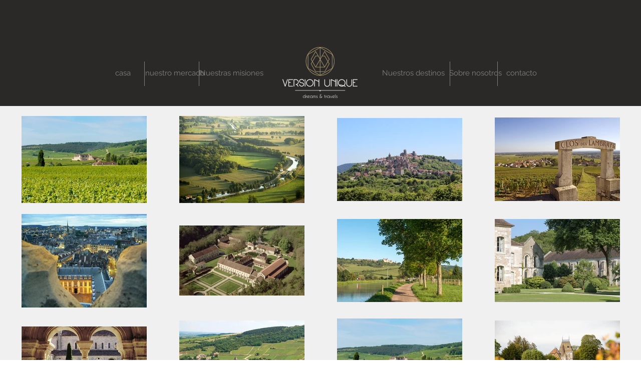

--- FILE ---
content_type: text/html; charset=UTF-8
request_url: https://es.versionunique.com/bourgogne-franche-comte-tourism
body_size: 141707
content:
<!DOCTYPE html>
<html lang="es">
<head>
  
  <!-- SEO Tags -->
  <title>EN-BFC Tourism | versionunique</title>
  <link rel="canonical" href="https://es.versionunique.com/bourgogne-franche-comte-tourism"/>
  <meta property="og:title" content="EN-BFC Tourism | versionunique"/>
  <meta property="og:url" content="https://es.versionunique.com/bourgogne-franche-comte-tourism"/>
  <meta property="og:site_name" content="versionunique"/>
  <meta property="og:type" content="website"/>
  <link rel="alternate" href="https://www.versionunique.com/bourgogne-franche-comte-tourism" hreflang="x-default"/>
  <link rel="alternate" href="https://es.versionunique.com/bourgogne-franche-comte-tourism" hreflang="es-es"/>
  <link rel="alternate" href="https://fr.versionunique.com/bourgogne-franche-comte-tourism" hreflang="fr-fr"/>
  <link rel="alternate" href="https://www.versionunique.com/bourgogne-franche-comte-tourism" hreflang="pt-br"/>
  <meta name="google-site-verification" content="5SfFZIOSuGvCCPCRtbGnehM3oFRbrzvwGHIeD9Ub_HU"/>
  <meta name="twitter:card" content="summary_large_image"/>
  <meta name="twitter:title" content="EN-BFC Tourism | versionunique"/>

  
  <meta charset='utf-8'>
  <meta name="viewport" content="width=device-width, initial-scale=1" id="wixDesktopViewport" />
  <meta http-equiv="X-UA-Compatible" content="IE=edge">
  <meta name="generator" content="Wix.com Website Builder"/>

  <link rel="icon" sizes="192x192" href="https://static.wixstatic.com/media/3ae3a2_442c826b453f4acc8c2a21d677f8924a%7Emv2.png/v1/fill/w_192%2Ch_192%2Clg_1%2Cusm_0.66_1.00_0.01/3ae3a2_442c826b453f4acc8c2a21d677f8924a%7Emv2.png" type="image/png"/>
  <link rel="shortcut icon" href="https://static.wixstatic.com/media/3ae3a2_442c826b453f4acc8c2a21d677f8924a%7Emv2.png/v1/fill/w_192%2Ch_192%2Clg_1%2Cusm_0.66_1.00_0.01/3ae3a2_442c826b453f4acc8c2a21d677f8924a%7Emv2.png" type="image/png"/>
  <link rel="apple-touch-icon" href="https://static.wixstatic.com/media/3ae3a2_442c826b453f4acc8c2a21d677f8924a%7Emv2.png/v1/fill/w_180%2Ch_180%2Clg_1%2Cusm_0.66_1.00_0.01/3ae3a2_442c826b453f4acc8c2a21d677f8924a%7Emv2.png" type="image/png"/>

  <!-- Safari Pinned Tab Icon -->
  <!-- <link rel="mask-icon" href="https://static.wixstatic.com/media/3ae3a2_442c826b453f4acc8c2a21d677f8924a%7Emv2.png/v1/fill/w_192%2Ch_192%2Clg_1%2Cusm_0.66_1.00_0.01/3ae3a2_442c826b453f4acc8c2a21d677f8924a%7Emv2.png"> -->

  <!-- Original trials -->
  


  <!-- Segmenter Polyfill -->
  <script>
    if (!window.Intl || !window.Intl.Segmenter) {
      (function() {
        var script = document.createElement('script');
        script.src = 'https://static.parastorage.com/unpkg/@formatjs/intl-segmenter@11.7.10/polyfill.iife.js';
        document.head.appendChild(script);
      })();
    }
  </script>

  <!-- Legacy Polyfills -->
  <script nomodule="" src="https://static.parastorage.com/unpkg/core-js-bundle@3.2.1/minified.js"></script>
  <script nomodule="" src="https://static.parastorage.com/unpkg/focus-within-polyfill@5.0.9/dist/focus-within-polyfill.js"></script>

  <!-- Performance API Polyfills -->
  <script>
  (function () {
    var noop = function noop() {};
    if ("performance" in window === false) {
      window.performance = {};
    }
    window.performance.mark = performance.mark || noop;
    window.performance.measure = performance.measure || noop;
    if ("now" in window.performance === false) {
      var nowOffset = Date.now();
      if (performance.timing && performance.timing.navigationStart) {
        nowOffset = performance.timing.navigationStart;
      }
      window.performance.now = function now() {
        return Date.now() - nowOffset;
      };
    }
  })();
  </script>

  <!-- Globals Definitions -->
  <script>
    (function () {
      var now = Date.now()
      window.initialTimestamps = {
        initialTimestamp: now,
        initialRequestTimestamp: Math.round(performance.timeOrigin ? performance.timeOrigin : now - performance.now())
      }

      window.thunderboltTag = "libs-releases-GA-local"
      window.thunderboltVersion = "1.16572.0"
    })();
  </script>

  <!-- Essential Viewer Model -->
  <script type="application/json" id="wix-essential-viewer-model">{"fleetConfig":{"fleetName":"thunderbolt-isolated-platform-seo","type":"GA","code":0},"mode":{"qa":false,"enableTestApi":false,"debug":false,"ssrIndicator":false,"ssrOnly":false,"siteAssetsFallback":"enable","versionIndicator":false},"componentsLibrariesTopology":[{"artifactId":"editor-elements","namespace":"wixui","url":"https:\/\/static.parastorage.com\/services\/editor-elements\/1.14731.0"},{"artifactId":"editor-elements","namespace":"dsgnsys","url":"https:\/\/static.parastorage.com\/services\/editor-elements\/1.14731.0"}],"siteFeaturesConfigs":{"sessionManager":{"isRunningInDifferentSiteContext":false}},"language":{"userLanguage":"es"},"siteAssets":{"clientTopology":{"mediaRootUrl":"https:\/\/static.wixstatic.com","staticMediaUrl":"https:\/\/static.wixstatic.com\/media","moduleRepoUrl":"https:\/\/static.parastorage.com\/unpkg","fileRepoUrl":"https:\/\/static.parastorage.com\/services","viewerAppsUrl":"https:\/\/viewer-apps.parastorage.com","viewerAssetsUrl":"https:\/\/viewer-assets.parastorage.com","siteAssetsUrl":"https:\/\/siteassets.parastorage.com","pageJsonServerUrls":["https:\/\/pages.parastorage.com","https:\/\/staticorigin.wixstatic.com","https:\/\/es.versionunique.com","https:\/\/fallback.wix.com\/wix-html-editor-pages-webapp\/page"],"pathOfTBModulesInFileRepoForFallback":"wix-thunderbolt\/dist\/"}},"siteFeatures":["appMonitoring","assetsLoader","builderContextProviders","builderModuleLoader","businessLogger","captcha","clickHandlerRegistrar","commonConfig","componentsLoader","componentsRegistry","consentPolicy","cookiesManager","cyclicTabbing","domSelectors","dynamicPages","environmentWixCodeSdk","environment","lightbox","locationWixCodeSdk","mpaNavigation","multilingual","navigationManager","navigationPhases","ooi","pages","panorama","protectedPages","renderer","reporter","routerFetch","router","scrollRestoration","seoWixCodeSdk","seo","sessionManager","siteMembersWixCodeSdk","siteMembers","siteScrollBlocker","siteWixCodeSdk","speculationRules","ssrCache","stores","structureApi","thunderboltInitializer","tpaCommons","translations","usedPlatformApis","warmupData","windowMessageRegistrar","windowWixCodeSdk","wixCustomElementComponent","wixEmbedsApi","componentsReact","platform"],"site":{"externalBaseUrl":"https:\/\/es.versionunique.com","isSEO":true},"media":{"staticMediaUrl":"https:\/\/static.wixstatic.com\/media","mediaRootUrl":"https:\/\/static.wixstatic.com\/","staticVideoUrl":"https:\/\/video.wixstatic.com\/"},"requestUrl":"https:\/\/es.versionunique.com\/bourgogne-franche-comte-tourism","rollout":{"siteAssetsVersionsRollout":false,"isDACRollout":0,"isTBRollout":false},"commonConfig":{"brand":"wix","host":"VIEWER","bsi":"","consentPolicy":{},"consentPolicyHeader":{},"siteRevision":"5015","renderingFlow":"NONE","language":"es","locale":"es-es"},"interactionSampleRatio":0.01,"dynamicModelUrl":"https:\/\/es.versionunique.com\/_api\/v2\/dynamicmodel","accessTokensUrl":"https:\/\/es.versionunique.com\/_api\/v1\/access-tokens","isExcludedFromSecurityExperiments":false,"experiments":{"specs.thunderbolt.hardenFetchAndXHR":true,"specs.thunderbolt.securityExperiments":true}}</script>
  <script>window.viewerModel = JSON.parse(document.getElementById('wix-essential-viewer-model').textContent)</script>

  <script>
    window.commonConfig = viewerModel.commonConfig
  </script>

  
  <!-- BEGIN handleAccessTokens bundle -->

  <script data-url="https://static.parastorage.com/services/wix-thunderbolt/dist/handleAccessTokens.inline.698ac2a0.bundle.min.js">(()=>{"use strict";function e(e){let{context:o,property:r,value:n,enumerable:i=!0}=e,l=e.get,c=e.set;if(!r||void 0===n&&!l&&!c)return new Error("property and value are required");let a=o||globalThis,s=a?.[r],u={};if(void 0!==n)u.value=n;else{if(l){let e=t(l);e&&(u.get=e)}if(c){let e=t(c);e&&(u.set=e)}}let p={...u,enumerable:i||!1,configurable:!1};void 0!==n&&(p.writable=!1);try{Object.defineProperty(a,r,p)}catch(e){return e instanceof TypeError?s:e}return s}function t(e,t){return"function"==typeof e?e:!0===e?.async&&"function"==typeof e.func?t?async function(t){return e.func(t)}:async function(){return e.func()}:"function"==typeof e?.func?e.func:void 0}try{e({property:"strictDefine",value:e})}catch{}try{e({property:"defineStrictObject",value:r})}catch{}try{e({property:"defineStrictMethod",value:n})}catch{}var o=["toString","toLocaleString","valueOf","constructor","prototype"];function r(t){let{context:n,property:l,propertiesToExclude:c=[],skipPrototype:a=!1,hardenPrototypePropertiesToExclude:s=[]}=t;if(!l)return new Error("property is required");let u=(n||globalThis)[l],p={},f=i(n,l);u&&("object"==typeof u||"function"==typeof u)&&Reflect.ownKeys(u).forEach(t=>{if(!c.includes(t)&&!o.includes(t)){let o=i(u,t);if(o&&(o.writable||o.configurable)){let{value:r,get:n,set:i,enumerable:l=!1}=o,c={};void 0!==r?c.value=r:n?c.get=n:i&&(c.set=i);try{let o=e({context:u,property:t,...c,enumerable:l});p[t]=o}catch(e){if(!(e instanceof TypeError))throw e;try{p[t]=o.value||o.get||o.set}catch{}}}}});let y={originalObject:u,originalProperties:p};if(!a&&void 0!==u?.prototype){let e=r({context:u,property:"prototype",propertiesToExclude:s,skipPrototype:!0});e instanceof Error||(y.originalPrototype=e?.originalObject,y.originalPrototypeProperties=e?.originalProperties)}return e({context:n,property:l,value:u,enumerable:f?.enumerable}),y}function n(t,o){let r=(o||globalThis)[t],n=i(o||globalThis,t);return r&&n&&(n.writable||n.configurable)?(Object.freeze(r),e({context:globalThis,property:t,value:r})):r}function i(e,t){if(e&&t)try{return Reflect.getOwnPropertyDescriptor(e,t)}catch{return}}function l(e){if("string"!=typeof e)return e;try{return decodeURIComponent(e).toLowerCase().trim()}catch{return e.toLowerCase().trim()}}function c(e,t){let o="";if("string"==typeof e)o=e.split("=")[0]?.trim()||"";else{if(!e||"string"!=typeof e.name)return!1;o=e.name}return t.has(l(o)||"")}function a(e,t){let o;return o="string"==typeof e?e.split(";").map(e=>e.trim()).filter(e=>e.length>0):e||[],o.filter(e=>!c(e,t))}var s=null;function u(){return null===s&&(s=typeof Document>"u"?void 0:Object.getOwnPropertyDescriptor(Document.prototype,"cookie")),s}function p(t,o){if(!globalThis?.cookieStore)return;let r=globalThis.cookieStore.get.bind(globalThis.cookieStore),n=globalThis.cookieStore.getAll.bind(globalThis.cookieStore),i=globalThis.cookieStore.set.bind(globalThis.cookieStore),l=globalThis.cookieStore.delete.bind(globalThis.cookieStore);return e({context:globalThis.CookieStore.prototype,property:"get",value:async function(e){return c(("string"==typeof e?e:e.name)||"",t)?null:r.call(this,e)},enumerable:!0}),e({context:globalThis.CookieStore.prototype,property:"getAll",value:async function(){return a(await n.apply(this,Array.from(arguments)),t)},enumerable:!0}),e({context:globalThis.CookieStore.prototype,property:"set",value:async function(){let e=Array.from(arguments);if(!c(1===e.length?e[0].name:e[0],t))return i.apply(this,e);o&&console.warn(o)},enumerable:!0}),e({context:globalThis.CookieStore.prototype,property:"delete",value:async function(){let e=Array.from(arguments);if(!c(1===e.length?e[0].name:e[0],t))return l.apply(this,e)},enumerable:!0}),e({context:globalThis.cookieStore,property:"prototype",value:globalThis.CookieStore.prototype,enumerable:!1}),e({context:globalThis,property:"cookieStore",value:globalThis.cookieStore,enumerable:!0}),{get:r,getAll:n,set:i,delete:l}}var f=["TextEncoder","TextDecoder","XMLHttpRequestEventTarget","EventTarget","URL","JSON","Reflect","Object","Array","Map","Set","WeakMap","WeakSet","Promise","Symbol","Error"],y=["addEventListener","removeEventListener","dispatchEvent","encodeURI","encodeURIComponent","decodeURI","decodeURIComponent"];const d=(e="",t="",o="/")=>`${e}=; ${t?`domain=${t};`:""} max-age=0; path=${o}; expires=Thu, 01 Jan 1970 00:00:01 GMT`,g="client-session-bind",b=[g,"client-binding","svSession","smSession","server-session-bind","wixSession2","wixSession3"].map(e=>e.toLowerCase()),{cookie:h}=function(t,o){let r=new Set(t);return e({context:document,property:"cookie",set:{func:e=>function(e,t,o,r){let n=u(),i=l(t.split(";")[0]||"")||"";[...o].every(e=>!i.startsWith(e.toLowerCase()))&&n?.set?n.set.call(e,t):r&&console.warn(r)}(document,e,r,o)},get:{func:()=>function(e,t){let o=u();if(!o?.get)throw new Error("Cookie descriptor or getter not available");return a(o.get.call(e),t).join("; ")}(document,r)},enumerable:!0}),{cookieStore:p(r,o),cookie:u()}}(b),m="tbReady",v="security_overrideGlobals",{experiments:w,siteFeaturesConfigs:T,accessTokensUrl:S}=window.viewerModel,k=S,x={},E=(()=>{const e=((e,t)=>{try{const o=t?t.get.call(document):document.cookie;return o.split(";").map(e=>e.trim()).filter(t=>t?.startsWith(e))[0]?.split("=")[1]}catch(e){return""}})(g,h);return(()=>{const e=d(g),t=d(g,location.hostname);h.set.call(document,e),h.set.call(document,t)})(),e})();E&&(x["client-binding"]=E);const C=fetch;addEventListener(m,function e(t){const{logger:o}=t.detail;try{window.tb.init({fetch:C,fetchHeaders:x})}catch(e){const t=new Error("TB003");o.meter(`${v}_${t.message}`,{paramsOverrides:{errorType:v,eventString:t.message}}),window?.viewerModel?.mode.debug&&console.error(e)}finally{removeEventListener(m,e)}}),w["specs.thunderbolt.hardenFetchAndXHR"]||(window.fetchDynamicModel=()=>T.sessionManager.isRunningInDifferentSiteContext?Promise.resolve({}):fetch(k,{credentials:"same-origin",headers:x}).then(function(e){if(!e.ok)throw new Error(`[${e.status}]${e.statusText}`);return e.json()}),window.dynamicModelPromise=window.fetchDynamicModel())})();
//# sourceMappingURL=https://static.parastorage.com/services/wix-thunderbolt/dist/handleAccessTokens.inline.698ac2a0.bundle.min.js.map</script>

<!-- END handleAccessTokens bundle -->

<!-- BEGIN overrideGlobals bundle -->

<script data-url="https://static.parastorage.com/services/wix-thunderbolt/dist/overrideGlobals.inline.ec13bfcf.bundle.min.js">(()=>{"use strict";function e(e){let{context:r,property:o,value:n,enumerable:i=!0}=e,c=e.get,a=e.set;if(!o||void 0===n&&!c&&!a)return new Error("property and value are required");let l=r||globalThis,u=l?.[o],s={};if(void 0!==n)s.value=n;else{if(c){let e=t(c);e&&(s.get=e)}if(a){let e=t(a);e&&(s.set=e)}}let p={...s,enumerable:i||!1,configurable:!1};void 0!==n&&(p.writable=!1);try{Object.defineProperty(l,o,p)}catch(e){return e instanceof TypeError?u:e}return u}function t(e,t){return"function"==typeof e?e:!0===e?.async&&"function"==typeof e.func?t?async function(t){return e.func(t)}:async function(){return e.func()}:"function"==typeof e?.func?e.func:void 0}try{e({property:"strictDefine",value:e})}catch{}try{e({property:"defineStrictObject",value:o})}catch{}try{e({property:"defineStrictMethod",value:n})}catch{}var r=["toString","toLocaleString","valueOf","constructor","prototype"];function o(t){let{context:n,property:c,propertiesToExclude:a=[],skipPrototype:l=!1,hardenPrototypePropertiesToExclude:u=[]}=t;if(!c)return new Error("property is required");let s=(n||globalThis)[c],p={},f=i(n,c);s&&("object"==typeof s||"function"==typeof s)&&Reflect.ownKeys(s).forEach(t=>{if(!a.includes(t)&&!r.includes(t)){let r=i(s,t);if(r&&(r.writable||r.configurable)){let{value:o,get:n,set:i,enumerable:c=!1}=r,a={};void 0!==o?a.value=o:n?a.get=n:i&&(a.set=i);try{let r=e({context:s,property:t,...a,enumerable:c});p[t]=r}catch(e){if(!(e instanceof TypeError))throw e;try{p[t]=r.value||r.get||r.set}catch{}}}}});let d={originalObject:s,originalProperties:p};if(!l&&void 0!==s?.prototype){let e=o({context:s,property:"prototype",propertiesToExclude:u,skipPrototype:!0});e instanceof Error||(d.originalPrototype=e?.originalObject,d.originalPrototypeProperties=e?.originalProperties)}return e({context:n,property:c,value:s,enumerable:f?.enumerable}),d}function n(t,r){let o=(r||globalThis)[t],n=i(r||globalThis,t);return o&&n&&(n.writable||n.configurable)?(Object.freeze(o),e({context:globalThis,property:t,value:o})):o}function i(e,t){if(e&&t)try{return Reflect.getOwnPropertyDescriptor(e,t)}catch{return}}function c(e){if("string"!=typeof e)return e;try{return decodeURIComponent(e).toLowerCase().trim()}catch{return e.toLowerCase().trim()}}function a(e,t){return e instanceof Headers?e.forEach((r,o)=>{l(o,t)||e.delete(o)}):Object.keys(e).forEach(r=>{l(r,t)||delete e[r]}),e}function l(e,t){return!t.has(c(e)||"")}function u(e,t){let r=!0,o=function(e){let t,r;if(globalThis.Request&&e instanceof Request)t=e.url;else{if("function"!=typeof e?.toString)throw new Error("Unsupported type for url");t=e.toString()}try{return new URL(t).pathname}catch{return r=t.replace(/#.+/gi,"").split("?").shift(),r.startsWith("/")?r:`/${r}`}}(e),n=c(o);return n&&t.some(e=>n.includes(e))&&(r=!1),r}function s(t,r,o){let n=fetch,i=XMLHttpRequest,c=new Set(r);function s(){let e=new i,r=e.open,n=e.setRequestHeader;return e.open=function(){let n=Array.from(arguments),i=n[1];if(n.length<2||u(i,t))return r.apply(e,n);throw new Error(o||`Request not allowed for path ${i}`)},e.setRequestHeader=function(t,r){l(decodeURIComponent(t),c)&&n.call(e,t,r)},e}return e({property:"fetch",value:function(){let e=function(e,t){return globalThis.Request&&e[0]instanceof Request&&e[0]?.headers?a(e[0].headers,t):e[1]?.headers&&a(e[1].headers,t),e}(arguments,c);return u(arguments[0],t)?n.apply(globalThis,Array.from(e)):new Promise((e,t)=>{t(new Error(o||`Request not allowed for path ${arguments[0]}`))})},enumerable:!0}),e({property:"XMLHttpRequest",value:s,enumerable:!0}),Object.keys(i).forEach(e=>{s[e]=i[e]}),{fetch:n,XMLHttpRequest:i}}var p=["TextEncoder","TextDecoder","XMLHttpRequestEventTarget","EventTarget","URL","JSON","Reflect","Object","Array","Map","Set","WeakMap","WeakSet","Promise","Symbol","Error"],f=["addEventListener","removeEventListener","dispatchEvent","encodeURI","encodeURIComponent","decodeURI","decodeURIComponent"];const d=function(){let t=globalThis.open,r=document.open;function o(e,r,o){let n="string"!=typeof e,i=t.call(window,e,r,o);return n||e&&function(e){return e.startsWith("//")&&/(?:[a-z0-9](?:[a-z0-9-]{0,61}[a-z0-9])?\.)+[a-z0-9][a-z0-9-]{0,61}[a-z0-9]/g.test(`${location.protocol}:${e}`)&&(e=`${location.protocol}${e}`),!e.startsWith("http")||new URL(e).hostname===location.hostname}(e)?{}:i}return e({property:"open",value:o,context:globalThis,enumerable:!0}),e({property:"open",value:function(e,t,n){return e?o(e,t,n):r.call(document,e||"",t||"",n||"")},context:document,enumerable:!0}),{open:t,documentOpen:r}},y=function(){let t=document.createElement,r=Element.prototype.setAttribute,o=Element.prototype.setAttributeNS;return e({property:"createElement",context:document,value:function(n,i){let a=t.call(document,n,i);if("iframe"===c(n)){e({property:"srcdoc",context:a,get:()=>"",set:()=>{console.warn("`srcdoc` is not allowed in iframe elements.")}});let t=function(e,t){"srcdoc"!==e.toLowerCase()?r.call(a,e,t):console.warn("`srcdoc` attribute is not allowed to be set.")},n=function(e,t,r){"srcdoc"!==t.toLowerCase()?o.call(a,e,t,r):console.warn("`srcdoc` attribute is not allowed to be set.")};a.setAttribute=t,a.setAttributeNS=n}return a},enumerable:!0}),{createElement:t,setAttribute:r,setAttributeNS:o}},m=["client-binding"],b=["/_api/v1/access-tokens","/_api/v2/dynamicmodel","/_api/one-app-session-web/v3/businesses"],h=function(){let t=setTimeout,r=setInterval;return o("setTimeout",0,globalThis),o("setInterval",0,globalThis),{setTimeout:t,setInterval:r};function o(t,r,o){let n=o||globalThis,i=n[t];if(!i||"function"!=typeof i)throw new Error(`Function ${t} not found or is not a function`);e({property:t,value:function(){let e=Array.from(arguments);if("string"!=typeof e[r])return i.apply(n,e);console.warn(`Calling ${t} with a String Argument at index ${r} is not allowed`)},context:o,enumerable:!0})}},v=function(){if(navigator&&"serviceWorker"in navigator){let t=navigator.serviceWorker.register;return e({context:navigator.serviceWorker,property:"register",value:function(){console.log("Service worker registration is not allowed")},enumerable:!0}),{register:t}}return{}};performance.mark("overrideGlobals started");const{isExcludedFromSecurityExperiments:g,experiments:w}=window.viewerModel,E=!g&&w["specs.thunderbolt.securityExperiments"];try{d(),E&&y(),w["specs.thunderbolt.hardenFetchAndXHR"]&&E&&s(b,m),v(),(e=>{let t=[],r=[];r=r.concat(["TextEncoder","TextDecoder"]),e&&(r=r.concat(["XMLHttpRequestEventTarget","EventTarget"])),r=r.concat(["URL","JSON"]),e&&(t=t.concat(["addEventListener","removeEventListener"])),t=t.concat(["encodeURI","encodeURIComponent","decodeURI","decodeURIComponent"]),r=r.concat(["String","Number"]),e&&r.push("Object"),r=r.concat(["Reflect"]),t.forEach(e=>{n(e),["addEventListener","removeEventListener"].includes(e)&&n(e,document)}),r.forEach(e=>{o({property:e})})})(E),E&&h()}catch(e){window?.viewerModel?.mode.debug&&console.error(e);const t=new Error("TB006");window.fedops?.reportError(t,"security_overrideGlobals"),window.Sentry?window.Sentry.captureException(t):globalThis.defineStrictProperty("sentryBuffer",[t],window,!1)}performance.mark("overrideGlobals ended")})();
//# sourceMappingURL=https://static.parastorage.com/services/wix-thunderbolt/dist/overrideGlobals.inline.ec13bfcf.bundle.min.js.map</script>

<!-- END overrideGlobals bundle -->


  
  <script>
    window.commonConfig = viewerModel.commonConfig

	
  </script>

  <!-- Initial CSS -->
  <style data-url="https://static.parastorage.com/services/wix-thunderbolt/dist/main.347af09f.min.css">@keyframes slide-horizontal-new{0%{transform:translateX(100%)}}@keyframes slide-horizontal-old{80%{opacity:1}to{opacity:0;transform:translateX(-100%)}}@keyframes slide-vertical-new{0%{transform:translateY(-100%)}}@keyframes slide-vertical-old{80%{opacity:1}to{opacity:0;transform:translateY(100%)}}@keyframes out-in-new{0%{opacity:0}}@keyframes out-in-old{to{opacity:0}}:root:active-view-transition{view-transition-name:none}::view-transition{pointer-events:none}:root:active-view-transition::view-transition-new(page-group),:root:active-view-transition::view-transition-old(page-group){animation-duration:.6s;cursor:wait;pointer-events:all}:root:active-view-transition-type(SlideHorizontal)::view-transition-old(page-group){animation:slide-horizontal-old .6s cubic-bezier(.83,0,.17,1) forwards;mix-blend-mode:normal}:root:active-view-transition-type(SlideHorizontal)::view-transition-new(page-group){animation:slide-horizontal-new .6s cubic-bezier(.83,0,.17,1) backwards;mix-blend-mode:normal}:root:active-view-transition-type(SlideVertical)::view-transition-old(page-group){animation:slide-vertical-old .6s cubic-bezier(.83,0,.17,1) forwards;mix-blend-mode:normal}:root:active-view-transition-type(SlideVertical)::view-transition-new(page-group){animation:slide-vertical-new .6s cubic-bezier(.83,0,.17,1) backwards;mix-blend-mode:normal}:root:active-view-transition-type(OutIn)::view-transition-old(page-group){animation:out-in-old .35s cubic-bezier(.22,1,.36,1) forwards}:root:active-view-transition-type(OutIn)::view-transition-new(page-group){animation:out-in-new .35s cubic-bezier(.64,0,.78,0) .35s backwards}@media(prefers-reduced-motion:reduce){::view-transition-group(*),::view-transition-new(*),::view-transition-old(*){animation:none!important}}body,html{background:transparent;border:0;margin:0;outline:0;padding:0;vertical-align:baseline}body{--scrollbar-width:0px;font-family:Arial,Helvetica,sans-serif;font-size:10px}body,html{height:100%}body{overflow-x:auto;overflow-y:scroll}body:not(.responsive) #site-root{min-width:var(--site-width);width:100%}body:not([data-js-loaded]) [data-hide-prejs]{visibility:hidden}interact-element{display:contents}#SITE_CONTAINER{position:relative}:root{--one-unit:1vw;--section-max-width:9999px;--spx-stopper-max:9999px;--spx-stopper-min:0px;--browser-zoom:1}@supports(-webkit-appearance:none) and (stroke-color:transparent){:root{--safari-sticky-fix:opacity;--experimental-safari-sticky-fix:translateZ(0)}}@supports(container-type:inline-size){:root{--one-unit:1cqw}}[id^=oldHoverBox-]{mix-blend-mode:plus-lighter;transition:opacity .5s ease,visibility .5s ease}[data-mesh-id$=inlineContent-gridContainer]:has(>[id^=oldHoverBox-]){isolation:isolate}</style>
<style data-url="https://static.parastorage.com/services/wix-thunderbolt/dist/main.renderer.9cb0985f.min.css">a,abbr,acronym,address,applet,b,big,blockquote,button,caption,center,cite,code,dd,del,dfn,div,dl,dt,em,fieldset,font,footer,form,h1,h2,h3,h4,h5,h6,header,i,iframe,img,ins,kbd,label,legend,li,nav,object,ol,p,pre,q,s,samp,section,small,span,strike,strong,sub,sup,table,tbody,td,tfoot,th,thead,title,tr,tt,u,ul,var{background:transparent;border:0;margin:0;outline:0;padding:0;vertical-align:baseline}input,select,textarea{box-sizing:border-box;font-family:Helvetica,Arial,sans-serif}ol,ul{list-style:none}blockquote,q{quotes:none}ins{text-decoration:none}del{text-decoration:line-through}table{border-collapse:collapse;border-spacing:0}a{cursor:pointer;text-decoration:none}.testStyles{overflow-y:hidden}.reset-button{-webkit-appearance:none;background:none;border:0;color:inherit;font:inherit;line-height:normal;outline:0;overflow:visible;padding:0;-webkit-user-select:none;-moz-user-select:none;-ms-user-select:none}:focus{outline:none}body.device-mobile-optimized:not(.disable-site-overflow){overflow-x:hidden;overflow-y:scroll}body.device-mobile-optimized:not(.responsive) #SITE_CONTAINER{margin-left:auto;margin-right:auto;overflow-x:visible;position:relative;width:320px}body.device-mobile-optimized:not(.responsive):not(.blockSiteScrolling) #SITE_CONTAINER{margin-top:0}body.device-mobile-optimized>*{max-width:100%!important}body.device-mobile-optimized #site-root{overflow-x:hidden;overflow-y:hidden}@supports(overflow:clip){body.device-mobile-optimized #site-root{overflow-x:clip;overflow-y:clip}}body.device-mobile-non-optimized #SITE_CONTAINER #site-root{overflow-x:clip;overflow-y:clip}body.device-mobile-non-optimized.fullScreenMode{background-color:#5f6360}body.device-mobile-non-optimized.fullScreenMode #MOBILE_ACTIONS_MENU,body.device-mobile-non-optimized.fullScreenMode #SITE_BACKGROUND,body.device-mobile-non-optimized.fullScreenMode #site-root,body.fullScreenMode #WIX_ADS{visibility:hidden}body.fullScreenMode{overflow-x:hidden!important;overflow-y:hidden!important}body.fullScreenMode.device-mobile-optimized #TINY_MENU{opacity:0;pointer-events:none}body.fullScreenMode-scrollable.device-mobile-optimized{overflow-x:hidden!important;overflow-y:auto!important}body.fullScreenMode-scrollable.device-mobile-optimized #masterPage,body.fullScreenMode-scrollable.device-mobile-optimized #site-root{overflow-x:hidden!important;overflow-y:hidden!important}body.fullScreenMode-scrollable.device-mobile-optimized #SITE_BACKGROUND,body.fullScreenMode-scrollable.device-mobile-optimized #masterPage{height:auto!important}body.fullScreenMode-scrollable.device-mobile-optimized #masterPage.mesh-layout{height:0!important}body.blockSiteScrolling,body.siteScrollingBlocked{position:fixed;width:100%}body.blockSiteScrolling #SITE_CONTAINER{margin-top:calc(var(--blocked-site-scroll-margin-top)*-1)}#site-root{margin:0 auto;min-height:100%;position:relative;top:var(--wix-ads-height)}#site-root img:not([src]){visibility:hidden}#site-root svg img:not([src]){visibility:visible}.auto-generated-link{color:inherit}#SCROLL_TO_BOTTOM,#SCROLL_TO_TOP{height:0}.has-click-trigger{cursor:pointer}.fullScreenOverlay{bottom:0;display:flex;justify-content:center;left:0;overflow-y:hidden;position:fixed;right:0;top:-60px;z-index:1005}.fullScreenOverlay>.fullScreenOverlayContent{bottom:0;left:0;margin:0 auto;overflow:hidden;position:absolute;right:0;top:60px;transform:translateZ(0)}[data-mesh-id$=centeredContent],[data-mesh-id$=form],[data-mesh-id$=inlineContent]{pointer-events:none;position:relative}[data-mesh-id$=-gridWrapper],[data-mesh-id$=-rotated-wrapper]{pointer-events:none}[data-mesh-id$=-gridContainer]>*,[data-mesh-id$=-rotated-wrapper]>*,[data-mesh-id$=inlineContent]>:not([data-mesh-id$=-gridContainer]){pointer-events:auto}.device-mobile-optimized #masterPage.mesh-layout #SOSP_CONTAINER_CUSTOM_ID{grid-area:2/1/3/2;-ms-grid-row:2;position:relative}#masterPage.mesh-layout{-ms-grid-rows:max-content max-content min-content max-content;-ms-grid-columns:100%;align-items:start;display:-ms-grid;display:grid;grid-template-columns:100%;grid-template-rows:max-content max-content min-content max-content;justify-content:stretch}#masterPage.mesh-layout #PAGES_CONTAINER,#masterPage.mesh-layout #SITE_FOOTER-placeholder,#masterPage.mesh-layout #SITE_FOOTER_WRAPPER,#masterPage.mesh-layout #SITE_HEADER-placeholder,#masterPage.mesh-layout #SITE_HEADER_WRAPPER,#masterPage.mesh-layout #SOSP_CONTAINER_CUSTOM_ID[data-state~=mobileView],#masterPage.mesh-layout #soapAfterPagesContainer,#masterPage.mesh-layout #soapBeforePagesContainer{-ms-grid-row-align:start;-ms-grid-column-align:start;-ms-grid-column:1}#masterPage.mesh-layout #SITE_HEADER-placeholder,#masterPage.mesh-layout #SITE_HEADER_WRAPPER{grid-area:1/1/2/2;-ms-grid-row:1}#masterPage.mesh-layout #PAGES_CONTAINER,#masterPage.mesh-layout #soapAfterPagesContainer,#masterPage.mesh-layout #soapBeforePagesContainer{grid-area:3/1/4/2;-ms-grid-row:3}#masterPage.mesh-layout #soapAfterPagesContainer,#masterPage.mesh-layout #soapBeforePagesContainer{width:100%}#masterPage.mesh-layout #PAGES_CONTAINER{align-self:stretch}#masterPage.mesh-layout main#PAGES_CONTAINER{display:block}#masterPage.mesh-layout #SITE_FOOTER-placeholder,#masterPage.mesh-layout #SITE_FOOTER_WRAPPER{grid-area:4/1/5/2;-ms-grid-row:4}#masterPage.mesh-layout #SITE_PAGES,#masterPage.mesh-layout [data-mesh-id=PAGES_CONTAINERcenteredContent],#masterPage.mesh-layout [data-mesh-id=PAGES_CONTAINERinlineContent]{height:100%}#masterPage.mesh-layout.desktop>*{width:100%}#masterPage.mesh-layout #PAGES_CONTAINER,#masterPage.mesh-layout #SITE_FOOTER,#masterPage.mesh-layout #SITE_FOOTER_WRAPPER,#masterPage.mesh-layout #SITE_HEADER,#masterPage.mesh-layout #SITE_HEADER_WRAPPER,#masterPage.mesh-layout #SITE_PAGES,#masterPage.mesh-layout #masterPageinlineContent{position:relative}#masterPage.mesh-layout #SITE_HEADER{grid-area:1/1/2/2}#masterPage.mesh-layout #SITE_FOOTER{grid-area:4/1/5/2}#masterPage.mesh-layout.overflow-x-clip #SITE_FOOTER,#masterPage.mesh-layout.overflow-x-clip #SITE_HEADER{overflow-x:clip}[data-z-counter]{z-index:0}[data-z-counter="0"]{z-index:auto}.wixSiteProperties{-webkit-font-smoothing:antialiased;-moz-osx-font-smoothing:grayscale}:root{--wst-button-color-fill-primary:rgb(var(--color_48));--wst-button-color-border-primary:rgb(var(--color_49));--wst-button-color-text-primary:rgb(var(--color_50));--wst-button-color-fill-primary-hover:rgb(var(--color_51));--wst-button-color-border-primary-hover:rgb(var(--color_52));--wst-button-color-text-primary-hover:rgb(var(--color_53));--wst-button-color-fill-primary-disabled:rgb(var(--color_54));--wst-button-color-border-primary-disabled:rgb(var(--color_55));--wst-button-color-text-primary-disabled:rgb(var(--color_56));--wst-button-color-fill-secondary:rgb(var(--color_57));--wst-button-color-border-secondary:rgb(var(--color_58));--wst-button-color-text-secondary:rgb(var(--color_59));--wst-button-color-fill-secondary-hover:rgb(var(--color_60));--wst-button-color-border-secondary-hover:rgb(var(--color_61));--wst-button-color-text-secondary-hover:rgb(var(--color_62));--wst-button-color-fill-secondary-disabled:rgb(var(--color_63));--wst-button-color-border-secondary-disabled:rgb(var(--color_64));--wst-button-color-text-secondary-disabled:rgb(var(--color_65));--wst-color-fill-base-1:rgb(var(--color_36));--wst-color-fill-base-2:rgb(var(--color_37));--wst-color-fill-base-shade-1:rgb(var(--color_38));--wst-color-fill-base-shade-2:rgb(var(--color_39));--wst-color-fill-base-shade-3:rgb(var(--color_40));--wst-color-fill-accent-1:rgb(var(--color_41));--wst-color-fill-accent-2:rgb(var(--color_42));--wst-color-fill-accent-3:rgb(var(--color_43));--wst-color-fill-accent-4:rgb(var(--color_44));--wst-color-fill-background-primary:rgb(var(--color_11));--wst-color-fill-background-secondary:rgb(var(--color_12));--wst-color-text-primary:rgb(var(--color_15));--wst-color-text-secondary:rgb(var(--color_14));--wst-color-action:rgb(var(--color_18));--wst-color-disabled:rgb(var(--color_39));--wst-color-title:rgb(var(--color_45));--wst-color-subtitle:rgb(var(--color_46));--wst-color-line:rgb(var(--color_47));--wst-font-style-h2:var(--font_2);--wst-font-style-h3:var(--font_3);--wst-font-style-h4:var(--font_4);--wst-font-style-h5:var(--font_5);--wst-font-style-h6:var(--font_6);--wst-font-style-body-large:var(--font_7);--wst-font-style-body-medium:var(--font_8);--wst-font-style-body-small:var(--font_9);--wst-font-style-body-x-small:var(--font_10);--wst-color-custom-1:rgb(var(--color_13));--wst-color-custom-2:rgb(var(--color_16));--wst-color-custom-3:rgb(var(--color_17));--wst-color-custom-4:rgb(var(--color_19));--wst-color-custom-5:rgb(var(--color_20));--wst-color-custom-6:rgb(var(--color_21));--wst-color-custom-7:rgb(var(--color_22));--wst-color-custom-8:rgb(var(--color_23));--wst-color-custom-9:rgb(var(--color_24));--wst-color-custom-10:rgb(var(--color_25));--wst-color-custom-11:rgb(var(--color_26));--wst-color-custom-12:rgb(var(--color_27));--wst-color-custom-13:rgb(var(--color_28));--wst-color-custom-14:rgb(var(--color_29));--wst-color-custom-15:rgb(var(--color_30));--wst-color-custom-16:rgb(var(--color_31));--wst-color-custom-17:rgb(var(--color_32));--wst-color-custom-18:rgb(var(--color_33));--wst-color-custom-19:rgb(var(--color_34));--wst-color-custom-20:rgb(var(--color_35))}.wix-presets-wrapper{display:contents}</style>

  <meta name="format-detection" content="telephone=no">
  <meta name="skype_toolbar" content="skype_toolbar_parser_compatible">
  
  

  

  

  <!-- head performance data start -->
  
  <!-- head performance data end -->
  

    


    
<style data-href="https://static.parastorage.com/services/editor-elements-library/dist/thunderbolt/rb_wixui.thunderbolt_bootstrap-classic.72e6a2a3.min.css">.PlZyDq{touch-action:manipulation}.uDW_Qe{align-items:center;box-sizing:border-box;display:flex;justify-content:var(--label-align);min-width:100%;text-align:initial;width:-moz-max-content;width:max-content}.uDW_Qe:before{max-width:var(--margin-start,0)}.uDW_Qe:after,.uDW_Qe:before{align-self:stretch;content:"";flex-grow:1}.uDW_Qe:after{max-width:var(--margin-end,0)}.FubTgk{height:100%}.FubTgk .uDW_Qe{border-radius:var(--corvid-border-radius,var(--rd,0));bottom:0;box-shadow:var(--shd,0 1px 4px rgba(0,0,0,.6));left:0;position:absolute;right:0;top:0;transition:var(--trans1,border-color .4s ease 0s,background-color .4s ease 0s)}.FubTgk .uDW_Qe:link,.FubTgk .uDW_Qe:visited{border-color:transparent}.FubTgk .l7_2fn{color:var(--corvid-color,rgb(var(--txt,var(--color_15,color_15))));font:var(--fnt,var(--font_5));margin:0;position:relative;transition:var(--trans2,color .4s ease 0s);white-space:nowrap}.FubTgk[aria-disabled=false] .uDW_Qe{background-color:var(--corvid-background-color,rgba(var(--bg,var(--color_17,color_17)),var(--alpha-bg,1)));border:solid var(--corvid-border-color,rgba(var(--brd,var(--color_15,color_15)),var(--alpha-brd,1))) var(--corvid-border-width,var(--brw,0));cursor:pointer!important}:host(.device-mobile-optimized) .FubTgk[aria-disabled=false]:active .uDW_Qe,body.device-mobile-optimized .FubTgk[aria-disabled=false]:active .uDW_Qe{background-color:var(--corvid-hover-background-color,rgba(var(--bgh,var(--color_18,color_18)),var(--alpha-bgh,1)));border-color:var(--corvid-hover-border-color,rgba(var(--brdh,var(--color_15,color_15)),var(--alpha-brdh,1)))}:host(.device-mobile-optimized) .FubTgk[aria-disabled=false]:active .l7_2fn,body.device-mobile-optimized .FubTgk[aria-disabled=false]:active .l7_2fn{color:var(--corvid-hover-color,rgb(var(--txth,var(--color_15,color_15))))}:host(:not(.device-mobile-optimized)) .FubTgk[aria-disabled=false]:hover .uDW_Qe,body:not(.device-mobile-optimized) .FubTgk[aria-disabled=false]:hover .uDW_Qe{background-color:var(--corvid-hover-background-color,rgba(var(--bgh,var(--color_18,color_18)),var(--alpha-bgh,1)));border-color:var(--corvid-hover-border-color,rgba(var(--brdh,var(--color_15,color_15)),var(--alpha-brdh,1)))}:host(:not(.device-mobile-optimized)) .FubTgk[aria-disabled=false]:hover .l7_2fn,body:not(.device-mobile-optimized) .FubTgk[aria-disabled=false]:hover .l7_2fn{color:var(--corvid-hover-color,rgb(var(--txth,var(--color_15,color_15))))}.FubTgk[aria-disabled=true] .uDW_Qe{background-color:var(--corvid-disabled-background-color,rgba(var(--bgd,204,204,204),var(--alpha-bgd,1)));border-color:var(--corvid-disabled-border-color,rgba(var(--brdd,204,204,204),var(--alpha-brdd,1)));border-style:solid;border-width:var(--corvid-border-width,var(--brw,0))}.FubTgk[aria-disabled=true] .l7_2fn{color:var(--corvid-disabled-color,rgb(var(--txtd,255,255,255)))}.uUxqWY{align-items:center;box-sizing:border-box;display:flex;justify-content:var(--label-align);min-width:100%;text-align:initial;width:-moz-max-content;width:max-content}.uUxqWY:before{max-width:var(--margin-start,0)}.uUxqWY:after,.uUxqWY:before{align-self:stretch;content:"";flex-grow:1}.uUxqWY:after{max-width:var(--margin-end,0)}.Vq4wYb[aria-disabled=false] .uUxqWY{cursor:pointer}:host(.device-mobile-optimized) .Vq4wYb[aria-disabled=false]:active .wJVzSK,body.device-mobile-optimized .Vq4wYb[aria-disabled=false]:active .wJVzSK{color:var(--corvid-hover-color,rgb(var(--txth,var(--color_15,color_15))));transition:var(--trans,color .4s ease 0s)}:host(:not(.device-mobile-optimized)) .Vq4wYb[aria-disabled=false]:hover .wJVzSK,body:not(.device-mobile-optimized) .Vq4wYb[aria-disabled=false]:hover .wJVzSK{color:var(--corvid-hover-color,rgb(var(--txth,var(--color_15,color_15))));transition:var(--trans,color .4s ease 0s)}.Vq4wYb .uUxqWY{bottom:0;left:0;position:absolute;right:0;top:0}.Vq4wYb .wJVzSK{color:var(--corvid-color,rgb(var(--txt,var(--color_15,color_15))));font:var(--fnt,var(--font_5));transition:var(--trans,color .4s ease 0s);white-space:nowrap}.Vq4wYb[aria-disabled=true] .wJVzSK{color:var(--corvid-disabled-color,rgb(var(--txtd,255,255,255)))}:host(:not(.device-mobile-optimized)) .CohWsy,body:not(.device-mobile-optimized) .CohWsy{display:flex}:host(:not(.device-mobile-optimized)) .V5AUxf,body:not(.device-mobile-optimized) .V5AUxf{-moz-column-gap:var(--margin);column-gap:var(--margin);direction:var(--direction);display:flex;margin:0 auto;position:relative;width:calc(100% - var(--padding)*2)}:host(:not(.device-mobile-optimized)) .V5AUxf>*,body:not(.device-mobile-optimized) .V5AUxf>*{direction:ltr;flex:var(--column-flex) 1 0%;left:0;margin-bottom:var(--padding);margin-top:var(--padding);min-width:0;position:relative;top:0}:host(.device-mobile-optimized) .V5AUxf,body.device-mobile-optimized .V5AUxf{display:block;padding-bottom:var(--padding-y);padding-left:var(--padding-x,0);padding-right:var(--padding-x,0);padding-top:var(--padding-y);position:relative}:host(.device-mobile-optimized) .V5AUxf>*,body.device-mobile-optimized .V5AUxf>*{margin-bottom:var(--margin);position:relative}:host(.device-mobile-optimized) .V5AUxf>:first-child,body.device-mobile-optimized .V5AUxf>:first-child{margin-top:var(--firstChildMarginTop,0)}:host(.device-mobile-optimized) .V5AUxf>:last-child,body.device-mobile-optimized .V5AUxf>:last-child{margin-bottom:var(--lastChildMarginBottom)}.LIhNy3{backface-visibility:hidden}.jhxvbR,.mtrorN{display:block;height:100%;width:100%}.jhxvbR img{max-width:var(--wix-img-max-width,100%)}.jhxvbR[data-animate-blur] img{filter:blur(9px);transition:filter .8s ease-in}.jhxvbR[data-animate-blur] img[data-load-done]{filter:none}.if7Vw2{height:100%;left:0;-webkit-mask-image:var(--mask-image,none);mask-image:var(--mask-image,none);-webkit-mask-position:var(--mask-position,0);mask-position:var(--mask-position,0);-webkit-mask-repeat:var(--mask-repeat,no-repeat);mask-repeat:var(--mask-repeat,no-repeat);-webkit-mask-size:var(--mask-size,100%);mask-size:var(--mask-size,100%);overflow:hidden;pointer-events:var(--fill-layer-background-media-pointer-events);position:absolute;top:0;width:100%}.if7Vw2.f0uTJH{clip:rect(0,auto,auto,0)}.if7Vw2 .i1tH8h{height:100%;position:absolute;top:0;width:100%}.if7Vw2 .DXi4PB{height:var(--fill-layer-image-height,100%);opacity:var(--fill-layer-image-opacity)}.if7Vw2 .DXi4PB img{height:100%;width:100%}@supports(-webkit-hyphens:none){.if7Vw2.f0uTJH{clip:auto;-webkit-clip-path:inset(0)}}.wG8dni{height:100%}.tcElKx{background-color:var(--bg-overlay-color);background-image:var(--bg-gradient);transition:var(--inherit-transition)}.ImALHf,.Ybjs9b{opacity:var(--fill-layer-video-opacity)}.UWmm3w{bottom:var(--media-padding-bottom);height:var(--media-padding-height);position:absolute;top:var(--media-padding-top);width:100%}.Yjj1af{transform:scale(var(--scale,1));transition:var(--transform-duration,transform 0s)}.ImALHf{height:100%;position:relative;width:100%}.KCM6zk{opacity:var(--fill-layer-video-opacity,var(--fill-layer-image-opacity,1))}.KCM6zk .DXi4PB,.KCM6zk .ImALHf,.KCM6zk .Ybjs9b{opacity:1}._uqPqy{clip-path:var(--fill-layer-clip)}._uqPqy,.eKyYhK{position:absolute;top:0}._uqPqy,.eKyYhK,.x0mqQS img{height:100%;width:100%}.pnCr6P{opacity:0}.blf7sp,.pnCr6P{position:absolute;top:0}.blf7sp{height:0;left:0;overflow:hidden;width:0}.rWP3Gv{left:0;pointer-events:var(--fill-layer-background-media-pointer-events);position:var(--fill-layer-background-media-position)}.Tr4n3d,.rWP3Gv,.wRqk6s{height:100%;top:0;width:100%}.wRqk6s{position:absolute}.Tr4n3d{background-color:var(--fill-layer-background-overlay-color);opacity:var(--fill-layer-background-overlay-blend-opacity-fallback,1);position:var(--fill-layer-background-overlay-position);transform:var(--fill-layer-background-overlay-transform)}@supports(mix-blend-mode:overlay){.Tr4n3d{mix-blend-mode:var(--fill-layer-background-overlay-blend-mode);opacity:var(--fill-layer-background-overlay-blend-opacity,1)}}.VXAmO2{--divider-pin-height__:min(1,calc(var(--divider-layers-pin-factor__) + 1));--divider-pin-layer-height__:var( --divider-layers-pin-factor__ );--divider-pin-border__:min(1,calc(var(--divider-layers-pin-factor__) / -1 + 1));height:calc(var(--divider-height__) + var(--divider-pin-height__)*var(--divider-layers-size__)*var(--divider-layers-y__))}.VXAmO2,.VXAmO2 .dy3w_9{left:0;position:absolute;width:100%}.VXAmO2 .dy3w_9{--divider-layer-i__:var(--divider-layer-i,0);background-position:left calc(50% + var(--divider-offset-x__) + var(--divider-layers-x__)*var(--divider-layer-i__)) bottom;background-repeat:repeat-x;border-bottom-style:solid;border-bottom-width:calc(var(--divider-pin-border__)*var(--divider-layer-i__)*var(--divider-layers-y__));height:calc(var(--divider-height__) + var(--divider-pin-layer-height__)*var(--divider-layer-i__)*var(--divider-layers-y__));opacity:calc(1 - var(--divider-layer-i__)/(var(--divider-layer-i__) + 1))}.UORcXs{--divider-height__:var(--divider-top-height,auto);--divider-offset-x__:var(--divider-top-offset-x,0px);--divider-layers-size__:var(--divider-top-layers-size,0);--divider-layers-y__:var(--divider-top-layers-y,0px);--divider-layers-x__:var(--divider-top-layers-x,0px);--divider-layers-pin-factor__:var(--divider-top-layers-pin-factor,0);border-top:var(--divider-top-padding,0) solid var(--divider-top-color,currentColor);opacity:var(--divider-top-opacity,1);top:0;transform:var(--divider-top-flip,scaleY(-1))}.UORcXs .dy3w_9{background-image:var(--divider-top-image,none);background-size:var(--divider-top-size,contain);border-color:var(--divider-top-color,currentColor);bottom:0;filter:var(--divider-top-filter,none)}.UORcXs .dy3w_9[data-divider-layer="1"]{display:var(--divider-top-layer-1-display,block)}.UORcXs .dy3w_9[data-divider-layer="2"]{display:var(--divider-top-layer-2-display,block)}.UORcXs .dy3w_9[data-divider-layer="3"]{display:var(--divider-top-layer-3-display,block)}.Io4VUz{--divider-height__:var(--divider-bottom-height,auto);--divider-offset-x__:var(--divider-bottom-offset-x,0px);--divider-layers-size__:var(--divider-bottom-layers-size,0);--divider-layers-y__:var(--divider-bottom-layers-y,0px);--divider-layers-x__:var(--divider-bottom-layers-x,0px);--divider-layers-pin-factor__:var(--divider-bottom-layers-pin-factor,0);border-bottom:var(--divider-bottom-padding,0) solid var(--divider-bottom-color,currentColor);bottom:0;opacity:var(--divider-bottom-opacity,1);transform:var(--divider-bottom-flip,none)}.Io4VUz .dy3w_9{background-image:var(--divider-bottom-image,none);background-size:var(--divider-bottom-size,contain);border-color:var(--divider-bottom-color,currentColor);bottom:0;filter:var(--divider-bottom-filter,none)}.Io4VUz .dy3w_9[data-divider-layer="1"]{display:var(--divider-bottom-layer-1-display,block)}.Io4VUz .dy3w_9[data-divider-layer="2"]{display:var(--divider-bottom-layer-2-display,block)}.Io4VUz .dy3w_9[data-divider-layer="3"]{display:var(--divider-bottom-layer-3-display,block)}.YzqVVZ{overflow:visible;position:relative}.mwF7X1{backface-visibility:hidden}.YGilLk{cursor:pointer}.Tj01hh{display:block}.MW5IWV,.Tj01hh{height:100%;width:100%}.MW5IWV{left:0;-webkit-mask-image:var(--mask-image,none);mask-image:var(--mask-image,none);-webkit-mask-position:var(--mask-position,0);mask-position:var(--mask-position,0);-webkit-mask-repeat:var(--mask-repeat,no-repeat);mask-repeat:var(--mask-repeat,no-repeat);-webkit-mask-size:var(--mask-size,100%);mask-size:var(--mask-size,100%);overflow:hidden;pointer-events:var(--fill-layer-background-media-pointer-events);position:absolute;top:0}.MW5IWV.N3eg0s{clip:rect(0,auto,auto,0)}.MW5IWV .Kv1aVt{height:100%;position:absolute;top:0;width:100%}.MW5IWV .dLPlxY{height:var(--fill-layer-image-height,100%);opacity:var(--fill-layer-image-opacity)}.MW5IWV .dLPlxY img{height:100%;width:100%}@supports(-webkit-hyphens:none){.MW5IWV.N3eg0s{clip:auto;-webkit-clip-path:inset(0)}}.VgO9Yg{height:100%}.LWbAav{background-color:var(--bg-overlay-color);background-image:var(--bg-gradient);transition:var(--inherit-transition)}.K_YxMd,.yK6aSC{opacity:var(--fill-layer-video-opacity)}.NGjcJN{bottom:var(--media-padding-bottom);height:var(--media-padding-height);position:absolute;top:var(--media-padding-top);width:100%}.mNGsUM{transform:scale(var(--scale,1));transition:var(--transform-duration,transform 0s)}.K_YxMd{height:100%;position:relative;width:100%}wix-media-canvas{display:block;height:100%}.I8xA4L{opacity:var(--fill-layer-video-opacity,var(--fill-layer-image-opacity,1))}.I8xA4L .K_YxMd,.I8xA4L .dLPlxY,.I8xA4L .yK6aSC{opacity:1}.bX9O_S{clip-path:var(--fill-layer-clip)}.Z_wCwr,.bX9O_S{position:absolute;top:0}.Jxk_UL img,.Z_wCwr,.bX9O_S{height:100%;width:100%}.K8MSra{opacity:0}.K8MSra,.YTb3b4{position:absolute;top:0}.YTb3b4{height:0;left:0;overflow:hidden;width:0}.SUz0WK{left:0;pointer-events:var(--fill-layer-background-media-pointer-events);position:var(--fill-layer-background-media-position)}.FNxOn5,.SUz0WK,.m4khSP{height:100%;top:0;width:100%}.FNxOn5{position:absolute}.m4khSP{background-color:var(--fill-layer-background-overlay-color);opacity:var(--fill-layer-background-overlay-blend-opacity-fallback,1);position:var(--fill-layer-background-overlay-position);transform:var(--fill-layer-background-overlay-transform)}@supports(mix-blend-mode:overlay){.m4khSP{mix-blend-mode:var(--fill-layer-background-overlay-blend-mode);opacity:var(--fill-layer-background-overlay-blend-opacity,1)}}._C0cVf{bottom:0;left:0;position:absolute;right:0;top:0;width:100%}.hFwGTD{transform:translateY(-100%);transition:.2s ease-in}.IQgXoP{transition:.2s}.Nr3Nid{opacity:0;transition:.2s ease-in}.Nr3Nid.l4oO6c{z-index:-1!important}.iQuoC4{opacity:1;transition:.2s}.CJF7A2{height:auto}.CJF7A2,.U4Bvut{position:relative;width:100%}:host(:not(.device-mobile-optimized)) .G5K6X8,body:not(.device-mobile-optimized) .G5K6X8{margin-left:calc((100% - var(--site-width))/2);width:var(--site-width)}.xU8fqS[data-focuscycled=active]{outline:1px solid transparent}.xU8fqS[data-focuscycled=active]:not(:focus-within){outline:2px solid transparent;transition:outline .01s ease}.xU8fqS ._4XcTfy{background-color:var(--screenwidth-corvid-background-color,rgba(var(--bg,var(--color_11,color_11)),var(--alpha-bg,1)));border-bottom:var(--brwb,0) solid var(--screenwidth-corvid-border-color,rgba(var(--brd,var(--color_15,color_15)),var(--alpha-brd,1)));border-top:var(--brwt,0) solid var(--screenwidth-corvid-border-color,rgba(var(--brd,var(--color_15,color_15)),var(--alpha-brd,1)));bottom:0;box-shadow:var(--shd,0 0 5px rgba(0,0,0,.7));left:0;position:absolute;right:0;top:0}.xU8fqS .gUbusX{background-color:rgba(var(--bgctr,var(--color_11,color_11)),var(--alpha-bgctr,1));border-radius:var(--rd,0);bottom:var(--brwb,0);top:var(--brwt,0)}.xU8fqS .G5K6X8,.xU8fqS .gUbusX{left:0;position:absolute;right:0}.xU8fqS .G5K6X8{bottom:0;top:0}:host(.device-mobile-optimized) .xU8fqS .G5K6X8,body.device-mobile-optimized .xU8fqS .G5K6X8{left:10px;right:10px}.SPY_vo{pointer-events:none}.BmZ5pC{min-height:calc(100vh - var(--wix-ads-height));min-width:var(--site-width);position:var(--bg-position);top:var(--wix-ads-height)}.BmZ5pC,.nTOEE9{height:100%;width:100%}.nTOEE9{overflow:hidden;position:relative}.nTOEE9.sqUyGm:hover{cursor:url([data-uri]),auto}.nTOEE9.C_JY0G:hover{cursor:url([data-uri]),auto}.RZQnmg{background-color:rgb(var(--color_11));border-radius:50%;bottom:12px;height:40px;opacity:0;pointer-events:none;position:absolute;right:12px;width:40px}.RZQnmg path{fill:rgb(var(--color_15))}.RZQnmg:focus{cursor:auto;opacity:1;pointer-events:auto}.rYiAuL{cursor:pointer}.gSXewE{height:0;left:0;overflow:hidden;top:0;width:0}.OJQ_3L,.gSXewE{position:absolute}.OJQ_3L{background-color:rgb(var(--color_11));border-radius:300px;bottom:0;cursor:pointer;height:40px;margin:16px 16px;opacity:0;pointer-events:none;right:0;width:40px}.OJQ_3L path{fill:rgb(var(--color_12))}.OJQ_3L:focus{cursor:auto;opacity:1;pointer-events:auto}.j7pOnl{box-sizing:border-box;height:100%;width:100%}.BI8PVQ{min-height:var(--image-min-height);min-width:var(--image-min-width)}.BI8PVQ img,img.BI8PVQ{filter:var(--filter-effect-svg-url);-webkit-mask-image:var(--mask-image,none);mask-image:var(--mask-image,none);-webkit-mask-position:var(--mask-position,0);mask-position:var(--mask-position,0);-webkit-mask-repeat:var(--mask-repeat,no-repeat);mask-repeat:var(--mask-repeat,no-repeat);-webkit-mask-size:var(--mask-size,100% 100%);mask-size:var(--mask-size,100% 100%);-o-object-position:var(--object-position);object-position:var(--object-position)}.MazNVa{left:var(--left,auto);position:var(--position-fixed,static);top:var(--top,auto);z-index:var(--z-index,auto)}.MazNVa .BI8PVQ img{box-shadow:0 0 0 #000;position:static;-webkit-user-select:none;-moz-user-select:none;-ms-user-select:none;user-select:none}.MazNVa .j7pOnl{display:block;overflow:hidden}.MazNVa .BI8PVQ{overflow:hidden}.c7cMWz{bottom:0;left:0;position:absolute;right:0;top:0}.FVGvCX{height:auto;position:relative;width:100%}body:not(.responsive) .zK7MhX{align-self:start;grid-area:1/1/1/1;height:100%;justify-self:stretch;left:0;position:relative}:host(:not(.device-mobile-optimized)) .c7cMWz,body:not(.device-mobile-optimized) .c7cMWz{margin-left:calc((100% - var(--site-width))/2);width:var(--site-width)}.fEm0Bo .c7cMWz{background-color:rgba(var(--bg,var(--color_11,color_11)),var(--alpha-bg,1));overflow:hidden}:host(.device-mobile-optimized) .c7cMWz,body.device-mobile-optimized .c7cMWz{left:10px;right:10px}.PFkO7r{bottom:0;left:0;position:absolute;right:0;top:0}.HT5ybB{height:auto;position:relative;width:100%}body:not(.responsive) .dBAkHi{align-self:start;grid-area:1/1/1/1;height:100%;justify-self:stretch;left:0;position:relative}:host(:not(.device-mobile-optimized)) .PFkO7r,body:not(.device-mobile-optimized) .PFkO7r{margin-left:calc((100% - var(--site-width))/2);width:var(--site-width)}:host(.device-mobile-optimized) .PFkO7r,body.device-mobile-optimized .PFkO7r{left:10px;right:10px}</style>
<style data-href="https://static.parastorage.com/services/editor-elements-library/dist/thunderbolt/rb_wixui.thunderbolt_bootstrap.a1b00b19.min.css">.cwL6XW{cursor:pointer}.sNF2R0{opacity:0}.hLoBV3{transition:opacity var(--transition-duration) cubic-bezier(.37,0,.63,1)}.Rdf41z,.hLoBV3{opacity:1}.ftlZWo{transition:opacity var(--transition-duration) cubic-bezier(.37,0,.63,1)}.ATGlOr,.ftlZWo{opacity:0}.KQSXD0{transition:opacity var(--transition-duration) cubic-bezier(.64,0,.78,0)}.KQSXD0,.pagQKE{opacity:1}._6zG5H{opacity:0;transition:opacity var(--transition-duration) cubic-bezier(.22,1,.36,1)}.BB49uC{transform:translateX(100%)}.j9xE1V{transition:transform var(--transition-duration) cubic-bezier(.87,0,.13,1)}.ICs7Rs,.j9xE1V{transform:translateX(0)}.DxijZJ{transition:transform var(--transition-duration) cubic-bezier(.87,0,.13,1)}.B5kjYq,.DxijZJ{transform:translateX(-100%)}.cJijIV{transition:transform var(--transition-duration) cubic-bezier(.87,0,.13,1)}.cJijIV,.hOxaWM{transform:translateX(0)}.T9p3fN{transform:translateX(100%);transition:transform var(--transition-duration) cubic-bezier(.87,0,.13,1)}.qDxYJm{transform:translateY(100%)}.aA9V0P{transition:transform var(--transition-duration) cubic-bezier(.87,0,.13,1)}.YPXPAS,.aA9V0P{transform:translateY(0)}.Xf2zsA{transition:transform var(--transition-duration) cubic-bezier(.87,0,.13,1)}.Xf2zsA,.y7Kt7s{transform:translateY(-100%)}.EeUgMu{transition:transform var(--transition-duration) cubic-bezier(.87,0,.13,1)}.EeUgMu,.fdHrtm{transform:translateY(0)}.WIFaG4{transform:translateY(100%);transition:transform var(--transition-duration) cubic-bezier(.87,0,.13,1)}body:not(.responsive) .JsJXaX{overflow-x:clip}:root:active-view-transition .JsJXaX{view-transition-name:page-group}.AnQkDU{display:grid;grid-template-columns:1fr;grid-template-rows:1fr;height:100%}.AnQkDU>div{align-self:stretch!important;grid-area:1/1/2/2;justify-self:stretch!important}.StylableButton2545352419__root{-archetype:box;border:none;box-sizing:border-box;cursor:pointer;display:block;height:100%;min-height:10px;min-width:10px;padding:0;touch-action:manipulation;width:100%}.StylableButton2545352419__root[disabled]{pointer-events:none}.StylableButton2545352419__root:not(:hover):not([disabled]).StylableButton2545352419--hasBackgroundColor{background-color:var(--corvid-background-color)!important}.StylableButton2545352419__root:hover:not([disabled]).StylableButton2545352419--hasHoverBackgroundColor{background-color:var(--corvid-hover-background-color)!important}.StylableButton2545352419__root:not(:hover)[disabled].StylableButton2545352419--hasDisabledBackgroundColor{background-color:var(--corvid-disabled-background-color)!important}.StylableButton2545352419__root:not(:hover):not([disabled]).StylableButton2545352419--hasBorderColor{border-color:var(--corvid-border-color)!important}.StylableButton2545352419__root:hover:not([disabled]).StylableButton2545352419--hasHoverBorderColor{border-color:var(--corvid-hover-border-color)!important}.StylableButton2545352419__root:not(:hover)[disabled].StylableButton2545352419--hasDisabledBorderColor{border-color:var(--corvid-disabled-border-color)!important}.StylableButton2545352419__root.StylableButton2545352419--hasBorderRadius{border-radius:var(--corvid-border-radius)!important}.StylableButton2545352419__root.StylableButton2545352419--hasBorderWidth{border-width:var(--corvid-border-width)!important}.StylableButton2545352419__root:not(:hover):not([disabled]).StylableButton2545352419--hasColor,.StylableButton2545352419__root:not(:hover):not([disabled]).StylableButton2545352419--hasColor .StylableButton2545352419__label{color:var(--corvid-color)!important}.StylableButton2545352419__root:hover:not([disabled]).StylableButton2545352419--hasHoverColor,.StylableButton2545352419__root:hover:not([disabled]).StylableButton2545352419--hasHoverColor .StylableButton2545352419__label{color:var(--corvid-hover-color)!important}.StylableButton2545352419__root:not(:hover)[disabled].StylableButton2545352419--hasDisabledColor,.StylableButton2545352419__root:not(:hover)[disabled].StylableButton2545352419--hasDisabledColor .StylableButton2545352419__label{color:var(--corvid-disabled-color)!important}.StylableButton2545352419__link{-archetype:box;box-sizing:border-box;color:#000;text-decoration:none}.StylableButton2545352419__container{align-items:center;display:flex;flex-basis:auto;flex-direction:row;flex-grow:1;height:100%;justify-content:center;overflow:hidden;transition:all .2s ease,visibility 0s;width:100%}.StylableButton2545352419__label{-archetype:text;-controller-part-type:LayoutChildDisplayDropdown,LayoutFlexChildSpacing(first);max-width:100%;min-width:1.8em;overflow:hidden;text-align:center;text-overflow:ellipsis;transition:inherit;white-space:nowrap}.StylableButton2545352419__root.StylableButton2545352419--isMaxContent .StylableButton2545352419__label{text-overflow:unset}.StylableButton2545352419__root.StylableButton2545352419--isWrapText .StylableButton2545352419__label{min-width:10px;overflow-wrap:break-word;white-space:break-spaces;word-break:break-word}.StylableButton2545352419__icon{-archetype:icon;-controller-part-type:LayoutChildDisplayDropdown,LayoutFlexChildSpacing(last);flex-shrink:0;height:50px;min-width:1px;transition:inherit}.StylableButton2545352419__icon.StylableButton2545352419--override{display:block!important}.StylableButton2545352419__icon svg,.StylableButton2545352419__icon>span{display:flex;height:inherit;width:inherit}.StylableButton2545352419__root:not(:hover):not([disalbed]).StylableButton2545352419--hasIconColor .StylableButton2545352419__icon svg{fill:var(--corvid-icon-color)!important;stroke:var(--corvid-icon-color)!important}.StylableButton2545352419__root:hover:not([disabled]).StylableButton2545352419--hasHoverIconColor .StylableButton2545352419__icon svg{fill:var(--corvid-hover-icon-color)!important;stroke:var(--corvid-hover-icon-color)!important}.StylableButton2545352419__root:not(:hover)[disabled].StylableButton2545352419--hasDisabledIconColor .StylableButton2545352419__icon svg{fill:var(--corvid-disabled-icon-color)!important;stroke:var(--corvid-disabled-icon-color)!important}.aeyn4z{bottom:0;left:0;position:absolute;right:0;top:0}.qQrFOK{cursor:pointer}.VDJedC{-webkit-tap-highlight-color:rgba(0,0,0,0);fill:var(--corvid-fill-color,var(--fill));fill-opacity:var(--fill-opacity);stroke:var(--corvid-stroke-color,var(--stroke));stroke-opacity:var(--stroke-opacity);stroke-width:var(--stroke-width);filter:var(--drop-shadow,none);opacity:var(--opacity);transform:var(--flip)}.VDJedC,.VDJedC svg{bottom:0;left:0;position:absolute;right:0;top:0}.VDJedC svg{height:var(--svg-calculated-height,100%);margin:auto;padding:var(--svg-calculated-padding,0);width:var(--svg-calculated-width,100%)}.VDJedC svg:not([data-type=ugc]){overflow:visible}.l4CAhn *{vector-effect:non-scaling-stroke}.Z_l5lU{-webkit-text-size-adjust:100%;-moz-text-size-adjust:100%;text-size-adjust:100%}ol.font_100,ul.font_100{color:#080808;font-family:"Arial, Helvetica, sans-serif",serif;font-size:10px;font-style:normal;font-variant:normal;font-weight:400;letter-spacing:normal;line-height:normal;margin:0;text-decoration:none}ol.font_100 li,ul.font_100 li{margin-bottom:12px}ol.wix-list-text-align,ul.wix-list-text-align{list-style-position:inside}ol.wix-list-text-align h1,ol.wix-list-text-align h2,ol.wix-list-text-align h3,ol.wix-list-text-align h4,ol.wix-list-text-align h5,ol.wix-list-text-align h6,ol.wix-list-text-align p,ul.wix-list-text-align h1,ul.wix-list-text-align h2,ul.wix-list-text-align h3,ul.wix-list-text-align h4,ul.wix-list-text-align h5,ul.wix-list-text-align h6,ul.wix-list-text-align p{display:inline}.HQSswv{cursor:pointer}.yi6otz{clip:rect(0 0 0 0);border:0;height:1px;margin:-1px;overflow:hidden;padding:0;position:absolute;width:1px}.zQ9jDz [data-attr-richtext-marker=true]{display:block}.zQ9jDz [data-attr-richtext-marker=true] table{border-collapse:collapse;margin:15px 0;width:100%}.zQ9jDz [data-attr-richtext-marker=true] table td{padding:12px;position:relative}.zQ9jDz [data-attr-richtext-marker=true] table td:after{border-bottom:1px solid currentColor;border-left:1px solid currentColor;bottom:0;content:"";left:0;opacity:.2;position:absolute;right:0;top:0}.zQ9jDz [data-attr-richtext-marker=true] table tr td:last-child:after{border-right:1px solid currentColor}.zQ9jDz [data-attr-richtext-marker=true] table tr:first-child td:after{border-top:1px solid currentColor}@supports(-webkit-appearance:none) and (stroke-color:transparent){.qvSjx3>*>:first-child{vertical-align:top}}@supports(-webkit-touch-callout:none){.qvSjx3>*>:first-child{vertical-align:top}}.LkZBpT :is(p,h1,h2,h3,h4,h5,h6,ul,ol,span[data-attr-richtext-marker],blockquote,div) [class$=rich-text__text],.LkZBpT :is(p,h1,h2,h3,h4,h5,h6,ul,ol,span[data-attr-richtext-marker],blockquote,div)[class$=rich-text__text]{color:var(--corvid-color,currentColor)}.LkZBpT :is(p,h1,h2,h3,h4,h5,h6,ul,ol,span[data-attr-richtext-marker],blockquote,div) span[style*=color]{color:var(--corvid-color,currentColor)!important}.Kbom4H{direction:var(--text-direction);min-height:var(--min-height);min-width:var(--min-width)}.Kbom4H .upNqi2{word-wrap:break-word;height:100%;overflow-wrap:break-word;position:relative;width:100%}.Kbom4H .upNqi2 ul{list-style:disc inside}.Kbom4H .upNqi2 li{margin-bottom:12px}.MMl86N blockquote,.MMl86N div,.MMl86N h1,.MMl86N h2,.MMl86N h3,.MMl86N h4,.MMl86N h5,.MMl86N h6,.MMl86N p{letter-spacing:normal;line-height:normal}.gYHZuN{min-height:var(--min-height);min-width:var(--min-width)}.gYHZuN .upNqi2{word-wrap:break-word;height:100%;overflow-wrap:break-word;position:relative;width:100%}.gYHZuN .upNqi2 ol,.gYHZuN .upNqi2 ul{letter-spacing:normal;line-height:normal;margin-inline-start:.5em;padding-inline-start:1.3em}.gYHZuN .upNqi2 ul{list-style-type:disc}.gYHZuN .upNqi2 ol{list-style-type:decimal}.gYHZuN .upNqi2 ol ul,.gYHZuN .upNqi2 ul ul{line-height:normal;list-style-type:circle}.gYHZuN .upNqi2 ol ol ul,.gYHZuN .upNqi2 ol ul ul,.gYHZuN .upNqi2 ul ol ul,.gYHZuN .upNqi2 ul ul ul{line-height:normal;list-style-type:square}.gYHZuN .upNqi2 li{font-style:inherit;font-weight:inherit;letter-spacing:normal;line-height:inherit}.gYHZuN .upNqi2 h1,.gYHZuN .upNqi2 h2,.gYHZuN .upNqi2 h3,.gYHZuN .upNqi2 h4,.gYHZuN .upNqi2 h5,.gYHZuN .upNqi2 h6,.gYHZuN .upNqi2 p{letter-spacing:normal;line-height:normal;margin-block:0;margin:0}.gYHZuN .upNqi2 a{color:inherit}.MMl86N,.ku3DBC{word-wrap:break-word;direction:var(--text-direction);min-height:var(--min-height);min-width:var(--min-width);mix-blend-mode:var(--blendMode,normal);overflow-wrap:break-word;pointer-events:none;text-align:start;text-shadow:var(--textOutline,0 0 transparent),var(--textShadow,0 0 transparent);text-transform:var(--textTransform,"none")}.MMl86N>*,.ku3DBC>*{pointer-events:auto}.MMl86N li,.ku3DBC li{font-style:inherit;font-weight:inherit;letter-spacing:normal;line-height:inherit}.MMl86N ol,.MMl86N ul,.ku3DBC ol,.ku3DBC ul{letter-spacing:normal;line-height:normal;margin-inline-end:0;margin-inline-start:.5em}.MMl86N:not(.Vq6kJx) ol,.MMl86N:not(.Vq6kJx) ul,.ku3DBC:not(.Vq6kJx) ol,.ku3DBC:not(.Vq6kJx) ul{padding-inline-end:0;padding-inline-start:1.3em}.MMl86N ul,.ku3DBC ul{list-style-type:disc}.MMl86N ol,.ku3DBC ol{list-style-type:decimal}.MMl86N ol ul,.MMl86N ul ul,.ku3DBC ol ul,.ku3DBC ul ul{list-style-type:circle}.MMl86N ol ol ul,.MMl86N ol ul ul,.MMl86N ul ol ul,.MMl86N ul ul ul,.ku3DBC ol ol ul,.ku3DBC ol ul ul,.ku3DBC ul ol ul,.ku3DBC ul ul ul{list-style-type:square}.MMl86N blockquote,.MMl86N div,.MMl86N h1,.MMl86N h2,.MMl86N h3,.MMl86N h4,.MMl86N h5,.MMl86N h6,.MMl86N p,.ku3DBC blockquote,.ku3DBC div,.ku3DBC h1,.ku3DBC h2,.ku3DBC h3,.ku3DBC h4,.ku3DBC h5,.ku3DBC h6,.ku3DBC p{margin-block:0;margin:0}.MMl86N a,.ku3DBC a{color:inherit}.Vq6kJx li{margin-inline-end:0;margin-inline-start:1.3em}.Vd6aQZ{overflow:hidden;padding:0;pointer-events:none;white-space:nowrap}.mHZSwn{display:none}.lvxhkV{bottom:0;left:0;position:absolute;right:0;top:0;width:100%}.QJjwEo{transform:translateY(-100%);transition:.2s ease-in}.kdBXfh{transition:.2s}.MP52zt{opacity:0;transition:.2s ease-in}.MP52zt.Bhu9m5{z-index:-1!important}.LVP8Wf{opacity:1;transition:.2s}.VrZrC0{height:auto}.VrZrC0,.cKxVkc{position:relative;width:100%}:host(:not(.device-mobile-optimized)) .vlM3HR,body:not(.device-mobile-optimized) .vlM3HR{margin-left:calc((100% - var(--site-width))/2);width:var(--site-width)}.AT7o0U[data-focuscycled=active]{outline:1px solid transparent}.AT7o0U[data-focuscycled=active]:not(:focus-within){outline:2px solid transparent;transition:outline .01s ease}.AT7o0U .vlM3HR{bottom:0;left:0;position:absolute;right:0;top:0}.Tj01hh,.jhxvbR{display:block;height:100%;width:100%}.jhxvbR img{max-width:var(--wix-img-max-width,100%)}.jhxvbR[data-animate-blur] img{filter:blur(9px);transition:filter .8s ease-in}.jhxvbR[data-animate-blur] img[data-load-done]{filter:none}.WzbAF8{direction:var(--direction)}.WzbAF8 .mpGTIt .O6KwRn{display:var(--item-display);height:var(--item-size);margin-block:var(--item-margin-block);margin-inline:var(--item-margin-inline);width:var(--item-size)}.WzbAF8 .mpGTIt .O6KwRn:last-child{margin-block:0;margin-inline:0}.WzbAF8 .mpGTIt .O6KwRn .oRtuWN{display:block}.WzbAF8 .mpGTIt .O6KwRn .oRtuWN .YaS0jR{height:var(--item-size);width:var(--item-size)}.WzbAF8 .mpGTIt{height:100%;position:absolute;white-space:nowrap;width:100%}:host(.device-mobile-optimized) .WzbAF8 .mpGTIt,body.device-mobile-optimized .WzbAF8 .mpGTIt{white-space:normal}.big2ZD{display:grid;grid-template-columns:1fr;grid-template-rows:1fr;height:calc(100% - var(--wix-ads-height));left:0;margin-top:var(--wix-ads-height);position:fixed;top:0;width:100%}.SHHiV9,.big2ZD{pointer-events:none;z-index:var(--pinned-layer-in-container,var(--above-all-in-container))}</style>
<style data-href="https://static.parastorage.com/services/editor-elements-library/dist/thunderbolt/rb_wixui.thunderbolt[FiveGridLine_SolidLine].23b2f23d.min.css">.aVng1S{border-top:var(--lnw,2px) solid rgba(var(--brd,var(--color_15,color_15)),var(--alpha-brd,1));box-sizing:border-box;height:0}</style>
<style data-href="https://static.parastorage.com/services/editor-elements-library/dist/thunderbolt/rb_wixui.thunderbolt[DropDownMenu_OverlineMenuButtonSkin].f738f4af.min.css">._pfxlW{clip-path:inset(50%);height:24px;position:absolute;width:24px}._pfxlW:active,._pfxlW:focus{clip-path:unset;right:0;top:50%;transform:translateY(-50%)}._pfxlW.RG3k61{transform:translateY(-50%) rotate(180deg)}.Gs0oXs,.pr7XQM{box-sizing:border-box;height:100%;overflow:visible;position:relative;width:auto}.Gs0oXs[data-state~=header] a,.Gs0oXs[data-state~=header] div,[data-state~=header].pr7XQM a,[data-state~=header].pr7XQM div{cursor:default!important}.Gs0oXs .rcIF9K,.pr7XQM .rcIF9K{display:inline-block;height:100%;width:100%}.pr7XQM{--display:inline-block;display:var(--display)}.pr7XQM .nzVyrk{padding:0 var(--pad,5px)}.pr7XQM .VCJeT5{border-top:1px solid rgba(var(--brd,var(--color_15,color_15)),var(--alpha-brd,1));cursor:pointer;font:var(--fnt,var(--font_1))}.pr7XQM .xYGmQj{color:rgb(var(--txt,var(--color_15,color_15)));display:inline-block;padding:8px}.pr7XQM[data-listposition=left]{padding-left:0}.pr7XQM[data-listposition=right]{padding-right:0}.pr7XQM[data-state~=drop]{display:block;width:100%}.pr7XQM[data-state~=link]:hover .VCJeT5,.pr7XQM[data-state~=over] .VCJeT5{border-top-color:rgba(var(--brdh,var(--color_15,color_15)),var(--alpha-brdh,1));border-top-width:4px}.pr7XQM[data-state~=link]:hover .xYGmQj,.pr7XQM[data-state~=over] .xYGmQj{color:rgb(var(--txth,var(--color_15,color_15)));display:inline-block;padding-top:5px}.pr7XQM[data-state~=selected] .VCJeT5{border-top-color:rgba(var(--brds,var(--color_15,color_15)),var(--alpha-brds,1));border-top-width:4px}.pr7XQM[data-state~=selected] .xYGmQj{color:rgb(var(--txts,var(--color_15,color_15)));display:inline-block;padding-top:5px}.XRwtpn{overflow-x:hidden}.XRwtpn .SvGGzE{display:flex;flex-direction:column;height:100%;width:100%}.XRwtpn .SvGGzE .ckXV57{flex:1}.XRwtpn .SvGGzE .CkCpUo{height:calc(100% - (var(--menuTotalBordersY, 0px)));overflow:visible;white-space:nowrap;width:calc(100% - (var(--menuTotalBordersX, 0px)))}.XRwtpn .SvGGzE .CkCpUo .L3ZIQx,.XRwtpn .SvGGzE .CkCpUo .u7d_AM{direction:var(--menu-direction);display:inline-block;text-align:var(--menu-align,var(--align))}.XRwtpn .SvGGzE .CkCpUo .DTRNn1{display:block;width:100%}.XRwtpn .O1lweY{direction:var(--submenus-direction);display:block;opacity:1;text-align:var(--submenus-align,var(--align));z-index:99999}.XRwtpn .O1lweY .VtNw6g{display:inherit;overflow:visible;visibility:inherit;white-space:nowrap;width:auto}.XRwtpn .O1lweY.GkAfhB{transition:visibility;transition-delay:.2s;visibility:visible}.XRwtpn .O1lweY .u7d_AM{display:inline-block}.XRwtpn .Ursk0e{display:none}.YXlfNd>nav{bottom:0;left:0;right:0;top:0}.YXlfNd .CkCpUo,.YXlfNd .O1lweY,.YXlfNd>nav{position:absolute}.YXlfNd .O1lweY{background-color:rgba(var(--bgDrop,var(--color_11,color_11)),var(--alpha-bgDrop,1));border-radius:var(--rd,10px);box-shadow:var(--shd,0 1px 4px rgba(0,0,0,.6));margin-top:7px;padding:15px 5px 0 5px;visibility:hidden}.YXlfNd [data-dropmode=dropUp] .O1lweY{margin-bottom:7px;margin-top:0}</style>
<style data-href="https://static.parastorage.com/services/editor-elements-library/dist/thunderbolt/rb_wixui.thunderbolt[HeaderContainer_DefaultWithFillLayers].56160e40.min.css">.TMFrcJ{bottom:0;left:0;position:absolute;right:0;top:0;width:100%}.dkyyRB{transform:translateY(-100%);transition:.2s ease-in}.L01Zxk{transition:.2s}.bFRsbd{opacity:0;transition:.2s ease-in}.bFRsbd.CwYhEy{z-index:-1!important}.u_eaP3{opacity:1;transition:.2s}.kn76TK{height:auto}.YTbrNX,.kn76TK{position:relative;width:100%}:host(:not(.device-mobile-optimized)) .EwS2PT,body:not(.device-mobile-optimized) .EwS2PT{margin-left:calc((100% - var(--site-width))/2);width:var(--site-width)}.x4zVYf[data-focuscycled=active]{outline:1px solid transparent}.x4zVYf[data-focuscycled=active]:not(:focus-within){outline:2px solid transparent;transition:outline .01s ease}.x4zVYf .TMFrcJ{background-color:transparent;border-bottom:var(--brwb,0) solid var(--screenwidth-corvid-border-color,rgba(var(--brd,var(--color_15,color_15)),var(--alpha-brd,1)));border-radius:var(--rd,0);border-top:var(--brwt,0) solid var(--screenwidth-corvid-border-color,rgba(var(--brd,var(--color_15,color_15)),var(--alpha-brd,1)));bottom:0;box-shadow:var(--shd,0 0 5px rgba(0,0,0,.5));left:0;overflow:hidden;position:absolute;right:0;top:0;transition:all .3s ease}.x4zVYf .zxR1mn.TMFrcJ{background-color:rgba(var(--bg-scrl,0,0,0),var(--alpha-bg-scrl,0));border-bottom:var(--brwb-scrl,var(--brwb,0)) solid var(--screenwidth-corvid-border-color,rgba(var(--brd-scrl,var(--brd,color_15)),var(--alpha-brd-scrl,1)));border-radius:var(--rd-scrl,var(--rd,0));border-top:var(--brwt-scrl,var(--brwt,0)) solid var(--screenwidth-corvid-border-color,rgba(var(--brd-scrl,var(--brd,color_15)),var(--alpha-brd-scrl,1)));box-shadow:var(--shd-scrl,var(--shd,0 0 5px rgba(0,0,0,.5)))}.x4zVYf .mTQGgy{box-sizing:border-box;height:100%;transition:all .3s ease}.x4zVYf .zxR1mn>.mTQGgy{opacity:var(--alpha-bg,1)}.x4zVYf .QijXjn{background-color:var(--screenwidth-corvid-background-color,transparent);height:100%;position:relative;transition:all .3s ease}.x4zVYf .zxR1mn>.QijXjn{opacity:var(--alpha-bg,1)}.Tj01hh,.jhxvbR{display:block;height:100%;width:100%}.jhxvbR img{max-width:var(--wix-img-max-width,100%)}.jhxvbR[data-animate-blur] img{filter:blur(9px);transition:filter .8s ease-in}.jhxvbR[data-animate-blur] img[data-load-done]{filter:none}.MW5IWV{height:100%;left:0;-webkit-mask-image:var(--mask-image,none);mask-image:var(--mask-image,none);-webkit-mask-position:var(--mask-position,0);mask-position:var(--mask-position,0);-webkit-mask-repeat:var(--mask-repeat,no-repeat);mask-repeat:var(--mask-repeat,no-repeat);-webkit-mask-size:var(--mask-size,100%);mask-size:var(--mask-size,100%);overflow:hidden;pointer-events:var(--fill-layer-background-media-pointer-events);position:absolute;top:0;width:100%}.MW5IWV.N3eg0s{clip:rect(0,auto,auto,0)}.MW5IWV .Kv1aVt{height:100%;position:absolute;top:0;width:100%}.MW5IWV .dLPlxY{height:var(--fill-layer-image-height,100%);opacity:var(--fill-layer-image-opacity)}.MW5IWV .dLPlxY img{height:100%;width:100%}@supports(-webkit-hyphens:none){.MW5IWV.N3eg0s{clip:auto;-webkit-clip-path:inset(0)}}.VgO9Yg{height:100%}.LWbAav{background-color:var(--bg-overlay-color);background-image:var(--bg-gradient);transition:var(--inherit-transition)}.K_YxMd,.yK6aSC{opacity:var(--fill-layer-video-opacity)}.NGjcJN{bottom:var(--media-padding-bottom);height:var(--media-padding-height);position:absolute;top:var(--media-padding-top);width:100%}.mNGsUM{transform:scale(var(--scale,1));transition:var(--transform-duration,transform 0s)}.K_YxMd{height:100%;position:relative;width:100%}wix-media-canvas{display:block;height:100%}.I8xA4L{opacity:var(--fill-layer-video-opacity,var(--fill-layer-image-opacity,1))}.I8xA4L .K_YxMd,.I8xA4L .dLPlxY,.I8xA4L .yK6aSC{opacity:1}.bX9O_S{clip-path:var(--fill-layer-clip)}.Z_wCwr,.bX9O_S{position:absolute;top:0}.Jxk_UL img,.Z_wCwr,.bX9O_S{height:100%;width:100%}.K8MSra{opacity:0}.K8MSra,.YTb3b4{position:absolute;top:0}.YTb3b4{height:0;left:0;overflow:hidden;width:0}.SUz0WK{left:0;pointer-events:var(--fill-layer-background-media-pointer-events);position:var(--fill-layer-background-media-position)}.FNxOn5,.SUz0WK,.m4khSP{height:100%;top:0;width:100%}.FNxOn5{position:absolute}.m4khSP{background-color:var(--fill-layer-background-overlay-color);opacity:var(--fill-layer-background-overlay-blend-opacity-fallback,1);position:var(--fill-layer-background-overlay-position);transform:var(--fill-layer-background-overlay-transform)}@supports(mix-blend-mode:overlay){.m4khSP{mix-blend-mode:var(--fill-layer-background-overlay-blend-mode);opacity:var(--fill-layer-background-overlay-blend-opacity,1)}}</style>
<style data-href="https://static.parastorage.com/services/editor-elements-library/dist/thunderbolt/rb_wixui.thunderbolt[Container_DefaultAreaSkin].49a83073.min.css">.cwL6XW{cursor:pointer}.KaEeLN{--container-corvid-border-color:rgba(var(--brd,var(--color_15,color_15)),var(--alpha-brd,1));--container-corvid-border-size:var(--brw,1px);--container-corvid-background-color:rgba(var(--bg,var(--color_11,color_11)),var(--alpha-bg,1));--backdrop-filter:$backdrop-filter}.uYj0Sg{-webkit-backdrop-filter:var(--backdrop-filter,none);backdrop-filter:var(--backdrop-filter,none);background-color:var(--container-corvid-background-color,rgba(var(--bg,var(--color_11,color_11)),var(--alpha-bg,1)));background-image:var(--bg-gradient,none);border:var(--container-corvid-border-width,var(--brw,1px)) solid var(--container-corvid-border-color,rgba(var(--brd,var(--color_15,color_15)),var(--alpha-brd,1)));border-radius:var(--rd,5px);bottom:0;box-shadow:var(--shd,0 1px 4px rgba(0,0,0,.6));left:0;position:absolute;right:0;top:0}</style>
<style data-href="https://static.parastorage.com/services/editor-elements-library/dist/thunderbolt/rb_wixui.thunderbolt[StripColumnsContainer_Default].74034efe.min.css">:host(:not(.device-mobile-optimized)) .CohWsy,body:not(.device-mobile-optimized) .CohWsy{display:flex}:host(:not(.device-mobile-optimized)) .V5AUxf,body:not(.device-mobile-optimized) .V5AUxf{-moz-column-gap:var(--margin);column-gap:var(--margin);direction:var(--direction);display:flex;margin:0 auto;position:relative;width:calc(100% - var(--padding)*2)}:host(:not(.device-mobile-optimized)) .V5AUxf>*,body:not(.device-mobile-optimized) .V5AUxf>*{direction:ltr;flex:var(--column-flex) 1 0%;left:0;margin-bottom:var(--padding);margin-top:var(--padding);min-width:0;position:relative;top:0}:host(.device-mobile-optimized) .V5AUxf,body.device-mobile-optimized .V5AUxf{display:block;padding-bottom:var(--padding-y);padding-left:var(--padding-x,0);padding-right:var(--padding-x,0);padding-top:var(--padding-y);position:relative}:host(.device-mobile-optimized) .V5AUxf>*,body.device-mobile-optimized .V5AUxf>*{margin-bottom:var(--margin);position:relative}:host(.device-mobile-optimized) .V5AUxf>:first-child,body.device-mobile-optimized .V5AUxf>:first-child{margin-top:var(--firstChildMarginTop,0)}:host(.device-mobile-optimized) .V5AUxf>:last-child,body.device-mobile-optimized .V5AUxf>:last-child{margin-bottom:var(--lastChildMarginBottom)}.LIhNy3{backface-visibility:hidden}.jhxvbR,.mtrorN{display:block;height:100%;width:100%}.jhxvbR img{max-width:var(--wix-img-max-width,100%)}.jhxvbR[data-animate-blur] img{filter:blur(9px);transition:filter .8s ease-in}.jhxvbR[data-animate-blur] img[data-load-done]{filter:none}.if7Vw2{height:100%;left:0;-webkit-mask-image:var(--mask-image,none);mask-image:var(--mask-image,none);-webkit-mask-position:var(--mask-position,0);mask-position:var(--mask-position,0);-webkit-mask-repeat:var(--mask-repeat,no-repeat);mask-repeat:var(--mask-repeat,no-repeat);-webkit-mask-size:var(--mask-size,100%);mask-size:var(--mask-size,100%);overflow:hidden;pointer-events:var(--fill-layer-background-media-pointer-events);position:absolute;top:0;width:100%}.if7Vw2.f0uTJH{clip:rect(0,auto,auto,0)}.if7Vw2 .i1tH8h{height:100%;position:absolute;top:0;width:100%}.if7Vw2 .DXi4PB{height:var(--fill-layer-image-height,100%);opacity:var(--fill-layer-image-opacity)}.if7Vw2 .DXi4PB img{height:100%;width:100%}@supports(-webkit-hyphens:none){.if7Vw2.f0uTJH{clip:auto;-webkit-clip-path:inset(0)}}.wG8dni{height:100%}.tcElKx{background-color:var(--bg-overlay-color);background-image:var(--bg-gradient);transition:var(--inherit-transition)}.ImALHf,.Ybjs9b{opacity:var(--fill-layer-video-opacity)}.UWmm3w{bottom:var(--media-padding-bottom);height:var(--media-padding-height);position:absolute;top:var(--media-padding-top);width:100%}.Yjj1af{transform:scale(var(--scale,1));transition:var(--transform-duration,transform 0s)}.ImALHf{height:100%;position:relative;width:100%}wix-media-canvas{display:block;height:100%}.KCM6zk{opacity:var(--fill-layer-video-opacity,var(--fill-layer-image-opacity,1))}.KCM6zk .DXi4PB,.KCM6zk .ImALHf,.KCM6zk .Ybjs9b{opacity:1}._uqPqy{clip-path:var(--fill-layer-clip)}._uqPqy,.eKyYhK{position:absolute;top:0}._uqPqy,.eKyYhK,.x0mqQS img{height:100%;width:100%}.pnCr6P{opacity:0}.blf7sp,.pnCr6P{position:absolute;top:0}.blf7sp{height:0;left:0;overflow:hidden;width:0}.rWP3Gv{left:0;pointer-events:var(--fill-layer-background-media-pointer-events);position:var(--fill-layer-background-media-position)}.Tr4n3d,.rWP3Gv,.wRqk6s{height:100%;top:0;width:100%}.wRqk6s{position:absolute}.Tr4n3d{background-color:var(--fill-layer-background-overlay-color);opacity:var(--fill-layer-background-overlay-blend-opacity-fallback,1);position:var(--fill-layer-background-overlay-position);transform:var(--fill-layer-background-overlay-transform)}@supports(mix-blend-mode:overlay){.Tr4n3d{mix-blend-mode:var(--fill-layer-background-overlay-blend-mode);opacity:var(--fill-layer-background-overlay-blend-opacity,1)}}.VXAmO2{--divider-pin-height__:min(1,calc(var(--divider-layers-pin-factor__) + 1));--divider-pin-layer-height__:var( --divider-layers-pin-factor__ );--divider-pin-border__:min(1,calc(var(--divider-layers-pin-factor__) / -1 + 1));height:calc(var(--divider-height__) + var(--divider-pin-height__)*var(--divider-layers-size__)*var(--divider-layers-y__))}.VXAmO2,.VXAmO2 .dy3w_9{left:0;position:absolute;width:100%}.VXAmO2 .dy3w_9{--divider-layer-i__:var(--divider-layer-i,0);background-position:left calc(50% + var(--divider-offset-x__) + var(--divider-layers-x__)*var(--divider-layer-i__)) bottom;background-repeat:repeat-x;border-bottom-style:solid;border-bottom-width:calc(var(--divider-pin-border__)*var(--divider-layer-i__)*var(--divider-layers-y__));height:calc(var(--divider-height__) + var(--divider-pin-layer-height__)*var(--divider-layer-i__)*var(--divider-layers-y__));opacity:calc(1 - var(--divider-layer-i__)/(var(--divider-layer-i__) + 1))}.UORcXs{--divider-height__:var(--divider-top-height,auto);--divider-offset-x__:var(--divider-top-offset-x,0px);--divider-layers-size__:var(--divider-top-layers-size,0);--divider-layers-y__:var(--divider-top-layers-y,0px);--divider-layers-x__:var(--divider-top-layers-x,0px);--divider-layers-pin-factor__:var(--divider-top-layers-pin-factor,0);border-top:var(--divider-top-padding,0) solid var(--divider-top-color,currentColor);opacity:var(--divider-top-opacity,1);top:0;transform:var(--divider-top-flip,scaleY(-1))}.UORcXs .dy3w_9{background-image:var(--divider-top-image,none);background-size:var(--divider-top-size,contain);border-color:var(--divider-top-color,currentColor);bottom:0;filter:var(--divider-top-filter,none)}.UORcXs .dy3w_9[data-divider-layer="1"]{display:var(--divider-top-layer-1-display,block)}.UORcXs .dy3w_9[data-divider-layer="2"]{display:var(--divider-top-layer-2-display,block)}.UORcXs .dy3w_9[data-divider-layer="3"]{display:var(--divider-top-layer-3-display,block)}.Io4VUz{--divider-height__:var(--divider-bottom-height,auto);--divider-offset-x__:var(--divider-bottom-offset-x,0px);--divider-layers-size__:var(--divider-bottom-layers-size,0);--divider-layers-y__:var(--divider-bottom-layers-y,0px);--divider-layers-x__:var(--divider-bottom-layers-x,0px);--divider-layers-pin-factor__:var(--divider-bottom-layers-pin-factor,0);border-bottom:var(--divider-bottom-padding,0) solid var(--divider-bottom-color,currentColor);bottom:0;opacity:var(--divider-bottom-opacity,1);transform:var(--divider-bottom-flip,none)}.Io4VUz .dy3w_9{background-image:var(--divider-bottom-image,none);background-size:var(--divider-bottom-size,contain);border-color:var(--divider-bottom-color,currentColor);bottom:0;filter:var(--divider-bottom-filter,none)}.Io4VUz .dy3w_9[data-divider-layer="1"]{display:var(--divider-bottom-layer-1-display,block)}.Io4VUz .dy3w_9[data-divider-layer="2"]{display:var(--divider-bottom-layer-2-display,block)}.Io4VUz .dy3w_9[data-divider-layer="3"]{display:var(--divider-bottom-layer-3-display,block)}</style>
<style data-href="https://static.parastorage.com/services/editor-elements-library/dist/thunderbolt/rb_wixui.thunderbolt[SkipToContentButton].39deac6a.min.css">.LHrbPP{background:#fff;border-radius:24px;color:#116dff;cursor:pointer;font-family:Helvetica,Arial,メイリオ,meiryo,ヒラギノ角ゴ pro w3,hiragino kaku gothic pro,sans-serif;font-size:14px;height:0;left:50%;margin-left:-94px;opacity:0;padding:0 24px 0 24px;pointer-events:none;position:absolute;top:60px;width:0;z-index:9999}.LHrbPP:focus{border:2px solid;height:40px;opacity:1;pointer-events:auto;width:auto}</style>
<style data-href="https://static.parastorage.com/services/editor-elements-library/dist/thunderbolt/rb_wixui.thunderbolt[SeoTpaGallery].95723424.min.css">.slvSuv{border-collapse:separate;border-spacing:20px}.slvSuv th{vertical-align:middle}</style>
<style data-href="https://static.parastorage.com/services/editor-elements-library/dist/thunderbolt/rb_wixui.thunderbolt[ClassicSection].6435d050.min.css">.MW5IWV{height:100%;left:0;-webkit-mask-image:var(--mask-image,none);mask-image:var(--mask-image,none);-webkit-mask-position:var(--mask-position,0);mask-position:var(--mask-position,0);-webkit-mask-repeat:var(--mask-repeat,no-repeat);mask-repeat:var(--mask-repeat,no-repeat);-webkit-mask-size:var(--mask-size,100%);mask-size:var(--mask-size,100%);overflow:hidden;pointer-events:var(--fill-layer-background-media-pointer-events);position:absolute;top:0;width:100%}.MW5IWV.N3eg0s{clip:rect(0,auto,auto,0)}.MW5IWV .Kv1aVt{height:100%;position:absolute;top:0;width:100%}.MW5IWV .dLPlxY{height:var(--fill-layer-image-height,100%);opacity:var(--fill-layer-image-opacity)}.MW5IWV .dLPlxY img{height:100%;width:100%}@supports(-webkit-hyphens:none){.MW5IWV.N3eg0s{clip:auto;-webkit-clip-path:inset(0)}}.VgO9Yg{height:100%}.LWbAav{background-color:var(--bg-overlay-color);background-image:var(--bg-gradient);transition:var(--inherit-transition)}.K_YxMd,.yK6aSC{opacity:var(--fill-layer-video-opacity)}.NGjcJN{bottom:var(--media-padding-bottom);height:var(--media-padding-height);position:absolute;top:var(--media-padding-top);width:100%}.mNGsUM{transform:scale(var(--scale,1));transition:var(--transform-duration,transform 0s)}.K_YxMd{height:100%;position:relative;width:100%}wix-media-canvas{display:block;height:100%}.I8xA4L{opacity:var(--fill-layer-video-opacity,var(--fill-layer-image-opacity,1))}.I8xA4L .K_YxMd,.I8xA4L .dLPlxY,.I8xA4L .yK6aSC{opacity:1}.Oqnisf{overflow:visible}.Oqnisf>.MW5IWV .LWbAav{background-color:var(--section-corvid-background-color,var(--bg-overlay-color))}.cM88eO{backface-visibility:hidden}.YtfWHd{left:0;top:0}.YtfWHd,.mj3xJ8{position:absolute}.mj3xJ8{clip:rect(0 0 0 0);background-color:#fff;border-radius:50%;bottom:3px;color:#000;display:grid;height:24px;outline:1px solid #000;place-items:center;pointer-events:none;right:3px;width:24px;z-index:9999}.mj3xJ8:active,.mj3xJ8:focus{clip:auto;pointer-events:auto}.Tj01hh,.jhxvbR{display:block;height:100%;width:100%}.jhxvbR img{max-width:var(--wix-img-max-width,100%)}.jhxvbR[data-animate-blur] img{filter:blur(9px);transition:filter .8s ease-in}.jhxvbR[data-animate-blur] img[data-load-done]{filter:none}.bX9O_S{clip-path:var(--fill-layer-clip)}.Z_wCwr,.bX9O_S{position:absolute;top:0}.Jxk_UL img,.Z_wCwr,.bX9O_S{height:100%;width:100%}.K8MSra{opacity:0}.K8MSra,.YTb3b4{position:absolute;top:0}.YTb3b4{height:0;left:0;overflow:hidden;width:0}.SUz0WK{left:0;pointer-events:var(--fill-layer-background-media-pointer-events);position:var(--fill-layer-background-media-position)}.FNxOn5,.SUz0WK,.m4khSP{height:100%;top:0;width:100%}.FNxOn5{position:absolute}.m4khSP{background-color:var(--fill-layer-background-overlay-color);opacity:var(--fill-layer-background-overlay-blend-opacity-fallback,1);position:var(--fill-layer-background-overlay-position);transform:var(--fill-layer-background-overlay-transform)}@supports(mix-blend-mode:overlay){.m4khSP{mix-blend-mode:var(--fill-layer-background-overlay-blend-mode);opacity:var(--fill-layer-background-overlay-blend-opacity,1)}}.dkukWC{--divider-pin-height__:min(1,calc(var(--divider-layers-pin-factor__) + 1));--divider-pin-layer-height__:var( --divider-layers-pin-factor__ );--divider-pin-border__:min(1,calc(var(--divider-layers-pin-factor__) / -1 + 1));height:calc(var(--divider-height__) + var(--divider-pin-height__)*var(--divider-layers-size__)*var(--divider-layers-y__))}.dkukWC,.dkukWC .FRCqDF{left:0;position:absolute;width:100%}.dkukWC .FRCqDF{--divider-layer-i__:var(--divider-layer-i,0);background-position:left calc(50% + var(--divider-offset-x__) + var(--divider-layers-x__)*var(--divider-layer-i__)) bottom;background-repeat:repeat-x;border-bottom-style:solid;border-bottom-width:calc(var(--divider-pin-border__)*var(--divider-layer-i__)*var(--divider-layers-y__));height:calc(var(--divider-height__) + var(--divider-pin-layer-height__)*var(--divider-layer-i__)*var(--divider-layers-y__));opacity:calc(1 - var(--divider-layer-i__)/(var(--divider-layer-i__) + 1))}.xnZvZH{--divider-height__:var(--divider-top-height,auto);--divider-offset-x__:var(--divider-top-offset-x,0px);--divider-layers-size__:var(--divider-top-layers-size,0);--divider-layers-y__:var(--divider-top-layers-y,0px);--divider-layers-x__:var(--divider-top-layers-x,0px);--divider-layers-pin-factor__:var(--divider-top-layers-pin-factor,0);border-top:var(--divider-top-padding,0) solid var(--divider-top-color,currentColor);opacity:var(--divider-top-opacity,1);top:0;transform:var(--divider-top-flip,scaleY(-1))}.xnZvZH .FRCqDF{background-image:var(--divider-top-image,none);background-size:var(--divider-top-size,contain);border-color:var(--divider-top-color,currentColor);bottom:0;filter:var(--divider-top-filter,none)}.xnZvZH .FRCqDF[data-divider-layer="1"]{display:var(--divider-top-layer-1-display,block)}.xnZvZH .FRCqDF[data-divider-layer="2"]{display:var(--divider-top-layer-2-display,block)}.xnZvZH .FRCqDF[data-divider-layer="3"]{display:var(--divider-top-layer-3-display,block)}.MBOSCN{--divider-height__:var(--divider-bottom-height,auto);--divider-offset-x__:var(--divider-bottom-offset-x,0px);--divider-layers-size__:var(--divider-bottom-layers-size,0);--divider-layers-y__:var(--divider-bottom-layers-y,0px);--divider-layers-x__:var(--divider-bottom-layers-x,0px);--divider-layers-pin-factor__:var(--divider-bottom-layers-pin-factor,0);border-bottom:var(--divider-bottom-padding,0) solid var(--divider-bottom-color,currentColor);bottom:0;opacity:var(--divider-bottom-opacity,1);transform:var(--divider-bottom-flip,none)}.MBOSCN .FRCqDF{background-image:var(--divider-bottom-image,none);background-size:var(--divider-bottom-size,contain);border-color:var(--divider-bottom-color,currentColor);bottom:0;filter:var(--divider-bottom-filter,none)}.MBOSCN .FRCqDF[data-divider-layer="1"]{display:var(--divider-bottom-layer-1-display,block)}.MBOSCN .FRCqDF[data-divider-layer="2"]{display:var(--divider-bottom-layer-2-display,block)}.MBOSCN .FRCqDF[data-divider-layer="3"]{display:var(--divider-bottom-layer-3-display,block)}</style>
<style data-href="https://static.parastorage.com/services/wix-thunderbolt/dist/TPABaseComponent.27e1e284.chunk.min.css">.OQ8Tzd,.nKphmK{overflow:hidden}.nKphmK{height:100%;position:relative;width:100%}.nKphmK:-ms-fullscreen{min-height:auto!important}.nKphmK:fullscreen{min-height:auto!important}.pvlz2w{visibility:hidden}</style>
<style data-href="https://static.parastorage.com/services/wix-thunderbolt/dist/group_7.bae0ce0c.chunk.min.css">.TWFxr5{height:auto!important}.May50y{overflow:hidden!important}</style>
<style id="page-transitions">@view-transition {navigation: auto;types: CrossFade}</style>
<style rel="stylesheet" data-href="https://static.parastorage.com/services/profile-card-tpa-ooi/1.2858.0/ProfileCardViewerWidget.min.css">.sY_6mf6.oiayxcI--madefor{--wbu-font-stack:var(--wix-font-stack);--wbu-font-weight-regular:var(--wix-font-weight-regular);--wbu-font-weight-medium:var(--wix-font-weight-medium);--wbu-font-weight-bold:var(--wix-font-weight-bold)}.sLrmSa4{--wbu-color-blue-0:#0f2ccf;--wbu-color-blue-100:#2f5dff;--wbu-color-blue-200:#597dff;--wbu-color-blue-300:#acbeff;--wbu-color-blue-400:#d5dfff;--wbu-color-blue-500:#eaefff;--wbu-color-blue-600:#f5f7ff;--wbu-color-black-0:#151414;--wbu-color-black-100:#383838;--wbu-color-black-200:#525150;--wbu-color-black-300:#767574;--wbu-color-black-400:#a8a6a5;--wbu-color-black-500:#e0dfdf;--wbu-color-black-600:#f1f0ef;--wbu-color-red-0:#9c2426;--wbu-color-red-100:#df3336;--wbu-color-red-200:#e55c5e;--wbu-color-red-300:#ed8f90;--wbu-color-red-400:#f4b8b9;--wbu-color-red-500:#f9d6d7;--wbu-color-red-600:#fcebeb;--wbu-color-green-0:#0d4f3d;--wbu-color-green-100:#4b916d;--wbu-color-green-200:#97c693;--wbu-color-green-300:#bde2a7;--wbu-color-green-400:#daf3c0;--wbu-color-green-500:#effae5;--wbu-color-green-600:#f1f5ed;--wbu-color-yellow-0:#d49341;--wbu-color-yellow-100:#f9ad4d;--wbu-color-yellow-200:#fabd71;--wbu-color-yellow-300:#fcd29d;--wbu-color-yellow-400:#fdead2;--wbu-color-yellow-500:#fef3e5;--wbu-color-yellow-600:#fef6ed;--wbu-color-orange-0:#ae3e09;--wbu-color-orange-100:#ff8044;--wbu-color-orange-200:#fe9361;--wbu-color-orange-300:#fda77f;--wbu-color-orange-400:#fbcfbb;--wbu-color-orange-500:#fbe3d9;--wbu-color-orange-600:#fdf1ec;--wbu-color-purple-0:#5000aa;--wbu-color-purple-100:#7200f3;--wbu-color-purple-200:#8b2df5;--wbu-color-purple-300:#be89f9;--wbu-color-purple-400:#d7b7fb;--wbu-color-purple-500:#f1e5fe;--wbu-color-purple-600:#f8f2ff;--wbu-color-ai-0:#4d3dd0;--wbu-color-ai-100:#5a48f5;--wbu-color-ai-200:#7b6df7;--wbu-color-ai-300:#a59bfa;--wbu-color-ai-400:#d6d1fc;--wbu-color-ai-500:#e7e4fe;--wbu-color-ai-600:#eeecfe;--wbu-heading-font-stack:"Madefor Display","Helvetica Neue",Helvetica,Arial,"\E3\192\A1\E3\201A\A4\E3\192\AA\E3\201A\AA","meiryo","\E3\192\2019\E3\192\A9\E3\201A\AE\E3\192\17D\E8\A7\2019\E3\201A\B4  pro w3","hiragino kaku gothic pro",sans-serif;--wbu-text-tiny-size:10px;--wbu-text-tiny-line-height:12px;--wbu-text-small-size:12px;--wbu-text-small-line-height:12px;--wbu-text-medium-size:14px;--wbu-text-medium-line-height:16px;--wbu-text-large-size:16px;--wbu-text-large-line-height:18px;--wbu-heading-h1-font-size:32px;--wbu-heading-h1-line-height:40px;--wbu-heading-h1-letter-spacing:-0.5px;--wbu-heading-h1-font-weight:400;--wbu-heading-h2-font-size:24px;--wbu-heading-h2-line-height:32px;--wbu-heading-h2-letter-spacing:-0.5px;--wbu-heading-h2-font-weight:500;--wbu-heading-h3-font-size:16px;--wbu-heading-h3-line-height:24px;--wbu-heading-h3-letter-spacing:-0.5px;--wbu-heading-h3-font-weight:700;--wbu-heading-h4-font-size:14px;--wbu-heading-h4-line-height:18px;--wbu-heading-h4-letter-spacing:0px;--wbu-heading-h4-font-weight:500;--wbu-heading-h5-font-size:12px;--wbu-heading-h5-line-height:18px;--wbu-heading-h5-letter-spacing:0px;--wbu-heading-h5-font-weight:600}.surRtQa.oqkwS1j--madefor{--wbu-font-stack:var(--wix-font-stack);--wbu-font-weight-regular:var(--wix-font-weight-regular);--wbu-font-weight-medium:var(--wix-font-weight-medium);--wbu-font-weight-bold:var(--wix-font-weight-bold)}.snU6ghj>:first-child>:first-child{z-index:100000!important}.KeZzT6{animation:U4gKpz 1s linear infinite;color:hsla(0,0%,100%,.9);display:inline-block;overflow:hidden;position:relative;transform-origin:100% 50%}.KeZzT6:after,.KeZzT6:before{animation:DjtvJd .5s linear infinite alternate;border:1px solid currentColor;border-color:currentColor transparent transparent currentColor;border-radius:50%;bottom:0;color:currentColor;content:"";inset-inline-end:-100%;inset-inline-start:0;position:absolute;top:0;transform:rotate(-45deg)}.KeZzT6:after{opacity:0}@keyframes DjtvJd{to{opacity:1;transform:rotate(115deg)}}@keyframes U4gKpz{0%{transform:rotate(180deg)}45%{transform:rotate(198deg)}55%{transform:rotate(234deg)}to{transform:rotate(540deg)}}.KeZzT6.BAhs0Y{height:30px;margin-inline-end:15px;width:15px}.KeZzT6.vUtskN{height:60px;margin-inline-end:30px;width:30px}.KeZzT6.RLHjMI{height:80px;margin-inline-end:40px;width:40px}.jbFJUT{align-items:center;display:flex;justify-content:center}.AnkhXt{color:var(--wix-color-5)}</style>
<style id="css_masterPage">@font-face {font-family: 'open sans'; font-style: italic; font-weight: 700; src: url('//static.parastorage.com/fonts/v2/09e37a90-97bc-4292-863a-a9e5b278309d/v1/open sans.woff2') format('woff2'); unicode-range: U+000D, U+0020-007E, U+00A0-017F, U+0192, U+01A0-01A1, U+01AF-01B0, U+01F0, U+01FA-01FF, U+0218-021B, U+0237, U+02BC, U+02C6-02C7, U+02C9, U+02D8-02DD, U+02F3, U+0384-038A, U+038C, U+038E-03A1, U+03A3-03CE, U+03D1-03D2, U+03D6, U+0400-0486, U+0488-0513, U+1E00-1E01, U+1E3E-1E3F, U+1E80-1E85, U+1EA0-1EF9, U+1F4D, U+1FDE, U+2000-200B, U+2010-2015, U+2017-201E, U+2020-2022, U+2026, U+202F-2030, U+2032-2033, U+2039-203A, U+203C, U+2044, U+205F, U+2070, U+2074-2079, U+207F, U+20A3-20A4, U+20A7, U+20AB-20AC, U+2105, U+2113, U+2116, U+2120, U+2122, U+2126, U+212E, U+215B-215E, U+2202, U+2206, U+220F, U+2211-2212, U+221A, U+221E, U+222B, U+2248, U+2260, U+2264-2265, U+2400, U+25CA, U+E000, U+FB00-FB04, U+FEFF, U+FFFC-FFFD;font-display: swap;
}
@font-face {font-family: 'open sans'; font-style: normal; font-weight: 400; src: url('//static.parastorage.com/fonts/v2/e59e6f5c-7ac5-47cf-8fe5-22ee5f11aa42/v1/open sans.woff2') format('woff2'); unicode-range: U+000D, U+0020-007E, U+00A0-017F, U+0192, U+01A0-01A1, U+01AF-01B0, U+01F0, U+01FA-01FF, U+0218-021B, U+0237, U+02BC, U+02C6-02C7, U+02C9, U+02D8-02DD, U+02F3, U+0384-038A, U+038C, U+038E-03A1, U+03A3-03CE, U+03D1-03D2, U+03D6, U+0400-0486, U+0488-0513, U+1E00-1E01, U+1E3E-1E3F, U+1E80-1E85, U+1EA0-1EF9, U+1F4D, U+1FDE, U+2000-200B, U+2010-2015, U+2017-201E, U+2020-2022, U+2026, U+202F-2030, U+2032-2033, U+2039-203A, U+203C, U+2044, U+205F, U+2070, U+2074-2079, U+207F, U+20A3-20A4, U+20A7, U+20AB-20AC, U+2105, U+2113, U+2116, U+2120, U+2122, U+2126, U+212E, U+215B-215E, U+2202, U+2206, U+220F, U+2211-2212, U+221A, U+221E, U+222B, U+2248, U+2260, U+2264-2265, U+2400, U+25CA, U+E000, U+FB00-FB04, U+FEFF, U+FFFC-FFFD;font-display: swap;
}
@font-face {font-family: 'open sans'; font-style: normal; font-weight: 700; src: url('//static.parastorage.com/fonts/v2/66ed32a6-d63b-4f2e-9895-91f58fc7bde6/v1/open sans.woff2') format('woff2'); unicode-range: U+000D, U+0020-007E, U+00A0-017F, U+0192, U+01A0-01A1, U+01AF-01B0, U+01F0, U+01FA-01FF, U+0218-021B, U+0237, U+02BC, U+02C6-02C7, U+02C9, U+02D8-02DD, U+02F3, U+0384-038A, U+038C, U+038E-03A1, U+03A3-03CE, U+03D1-03D2, U+03D6, U+0400-0486, U+0488-0513, U+1E00-1E01, U+1E3E-1E3F, U+1E80-1E85, U+1EA0-1EF9, U+1F4D, U+1FDE, U+2000-200B, U+2010-2015, U+2017-201E, U+2020-2022, U+2026, U+202F-2030, U+2032-2033, U+2039-203A, U+203C, U+2044, U+205F, U+2070, U+2074-2079, U+207F, U+20A3-20A4, U+20A7, U+20AB-20AC, U+2105, U+2113, U+2116, U+2120, U+2122, U+2126, U+212E, U+215B-215E, U+2202, U+2206, U+220F, U+2211-2212, U+221A, U+221E, U+222B, U+2248, U+2260, U+2264-2265, U+2400, U+25CA, U+E000, U+FB00-FB04, U+FEFF, U+FFFC-FFFD;font-display: swap;
}
@font-face {font-family: 'open sans'; font-style: italic; font-weight: 400; src: url('//static.parastorage.com/fonts/v2/e3af1b1e-e84c-47bd-96ed-ea490697a5d3/v1/open sans.woff2') format('woff2'); unicode-range: U+000D, U+0020-007E, U+00A0-017F, U+0192, U+01A0-01A1, U+01AF-01B0, U+01F0, U+01FA-01FF, U+0218-021B, U+0237, U+02BC, U+02C6-02C7, U+02C9, U+02D8-02DD, U+02F3, U+0384-038A, U+038C, U+038E-03A1, U+03A3-03CE, U+03D1-03D2, U+03D6, U+0400-0486, U+0488-0513, U+1E00-1E01, U+1E3E-1E3F, U+1E80-1E85, U+1EA0-1EF9, U+1F4D, U+1FDE, U+2000-200B, U+2010-2015, U+2017-201E, U+2020-2022, U+2026, U+202F-2030, U+2032-2033, U+2039-203A, U+203C, U+2044, U+205F, U+2070, U+2074-2079, U+207F, U+20A3-20A4, U+20A7, U+20AB-20AC, U+2105, U+2113, U+2116, U+2120, U+2122, U+2126, U+212E, U+215B-215E, U+2202, U+2206, U+220F, U+2211-2212, U+221A, U+221E, U+222B, U+2248, U+2260, U+2264-2265, U+2400, U+25CA, U+E000, U+FB00-FB04, U+FEFF, U+FFFC-FFFD;font-display: swap;
}@font-face {font-family: 'din-next-w01-light'; font-style: normal; font-weight: 400; src: url('//static.parastorage.com/fonts/v2/eca8b0cd-45d8-43cf-aee7-ca462bc5497c/v1/din-next-w10-light.woff2') format('woff2'); unicode-range: U+0401-040C, U+040E-044F, U+0451-045C, U+045E-045F, U+0490-0491, U+2116;font-display: swap;
}
@font-face {font-family: 'din-next-w01-light'; font-style: normal; font-weight: 400; src: url('//static.parastorage.com/fonts/v2/eca8b0cd-45d8-43cf-aee7-ca462bc5497c/v1/din-next-w02-light.woff2') format('woff2'); unicode-range: U+000D, U+0100-010F, U+0111-0130, U+0132-0151, U+0154-015F, U+0162-0177, U+0179-017C, U+01FA-01FF, U+0218-021B, U+0237, U+02C9, U+02D8-02D9, U+02DB, U+02DD, U+0394, U+03A9, U+03C0, U+1E80-1E85, U+1EF2-1EF3, U+2070, U+2074-2079, U+2080-2089, U+2113, U+2126, U+212E, U+2153-2154, U+215B-215E, U+2202, U+2206, U+220F, U+2211-2212, U+2215, U+2219-221A, U+221E, U+222B, U+2248, U+2260, U+2264-2265, U+25CA, U+F8FF, U+FB00-FB04;font-display: swap;
}
@font-face {font-family: 'din-next-w01-light'; font-style: normal; font-weight: 400; src: url('//static.parastorage.com/fonts/v2/eca8b0cd-45d8-43cf-aee7-ca462bc5497c/v1/din-next-w01-light.woff2') format('woff2'); unicode-range: U+0020-007E, U+00A0-00FF, U+0110, U+0131, U+0152-0153, U+0160-0161, U+0178, U+017D-017E, U+0192, U+02C6-02C7, U+02DA, U+02DC, U+03BC, U+2013-2014, U+2018-201A, U+201C-201E, U+2020-2022, U+2026, U+2030, U+2039-203A, U+2044, U+20AC, U+2122;font-display: swap;
}@font-face {font-family: 'futura-lt-w01-light'; font-style: normal; font-weight: 400; src: url('//static.parastorage.com/fonts/v2/8e5b5cbc-6ad9-49f7-aee7-4e5133c3ee4d/v1/futura-lt-w05-light.woff2') format('woff2'); unicode-range: U+0100-010F, U+0111-012B, U+012E-0130, U+0132-0137, U+0139-0149, U+014C-0151, U+0154-015F, U+0162-0177, U+0179-017C, U+0218-021B, U+02C9, U+02D8-02D9, U+02DB, U+02DD, U+0394, U+03A9, U+03BC, U+03C0, U+1E9E, U+20B9-20BA, U+20BC-20BD, U+2113, U+2126, U+212E, U+2202, U+2206, U+220F, U+2211-2212, U+2215, U+2219-221A, U+221E, U+222B, U+2248, U+2260, U+2264-2265, U+25CA, U+F8FF, U+FB01-FB02;font-display: swap;
}
@font-face {font-family: 'futura-lt-w01-light'; font-style: normal; font-weight: 400; src: url('//static.parastorage.com/fonts/v2/8e5b5cbc-6ad9-49f7-aee7-4e5133c3ee4d/v1/futura-lt-w01-light.woff2') format('woff2'); unicode-range: U+0000, U+000D, U+0020-007E, U+00A0-00FF, U+0110, U+0131, U+0152-0153, U+0160-0161, U+0178, U+017D-017E, U+0192, U+0237, U+02C6-02C7, U+02DA, U+02DC, U+2013-2014, U+2018-201A, U+201C-201E, U+2020-2022, U+2026, U+2030, U+2039-203A, U+2044, U+20AC, U+2122;font-display: swap;
}@font-face {font-family: 'raleway'; font-style: normal; font-weight: 700; src: url('//static.parastorage.com/tag-bundler/api/v1/fonts-cache/googlefont/woff2/s/raleway/v26/1Ptug8zYS_SKggPNyCIIT4ttDfCmxA.woff2') format('woff2'); unicode-range: U+0102-0103, U+0110-0111, U+0128-0129, U+0168-0169, U+01A0-01A1, U+01AF-01B0, U+1EA0-1EF9, U+20AB;font-display: swap;
}
@font-face {font-family: 'raleway'; font-style: italic; font-weight: 700; src: url('//static.parastorage.com/tag-bundler/api/v1/fonts-cache/googlefont/woff2/s/raleway/v26/1Ptsg8zYS_SKggPNyCg4QoFqL_KWxWMT.woff2') format('woff2'); unicode-range: U+0102-0103, U+0110-0111, U+0128-0129, U+0168-0169, U+01A0-01A1, U+01AF-01B0, U+1EA0-1EF9, U+20AB;font-display: swap;
}
@font-face {font-family: 'raleway'; font-style: normal; font-weight: 400; src: url('//static.parastorage.com/tag-bundler/api/v1/fonts-cache/googlefont/woff2/s/raleway/v26/1Ptug8zYS_SKggPNyCIIT4ttDfCmxA.woff2') format('woff2'); unicode-range: U+0102-0103, U+0110-0111, U+0128-0129, U+0168-0169, U+01A0-01A1, U+01AF-01B0, U+1EA0-1EF9, U+20AB;font-display: swap;
}
@font-face {font-family: 'raleway'; font-style: italic; font-weight: 400; src: url('//static.parastorage.com/tag-bundler/api/v1/fonts-cache/googlefont/woff2/s/raleway/v26/1Ptsg8zYS_SKggPNyCg4QoFqL_KWxWMT.woff2') format('woff2'); unicode-range: U+0102-0103, U+0110-0111, U+0128-0129, U+0168-0169, U+01A0-01A1, U+01AF-01B0, U+1EA0-1EF9, U+20AB;font-display: swap;
}
@font-face {font-family: 'raleway'; font-style: normal; font-weight: 700; src: url('//static.parastorage.com/tag-bundler/api/v1/fonts-cache/googlefont/woff2/s/raleway/v26/1Ptug8zYS_SKggPNyCAIT4ttDfCmxA.woff2') format('woff2'); unicode-range: U+0460-052F, U+1C80-1C88, U+20B4, U+2DE0-2DFF, U+A640-A69F, U+FE2E-FE2F;font-display: swap;
}
@font-face {font-family: 'raleway'; font-style: italic; font-weight: 700; src: url('//static.parastorage.com/tag-bundler/api/v1/fonts-cache/googlefont/woff2/s/raleway/v26/1Ptsg8zYS_SKggPNyCg4QIFqL_KWxWMT.woff2') format('woff2'); unicode-range: U+0460-052F, U+1C80-1C88, U+20B4, U+2DE0-2DFF, U+A640-A69F, U+FE2E-FE2F;font-display: swap;
}
@font-face {font-family: 'raleway'; font-style: normal; font-weight: 400; src: url('//static.parastorage.com/tag-bundler/api/v1/fonts-cache/googlefont/woff2/s/raleway/v26/1Ptug8zYS_SKggPNyCAIT4ttDfCmxA.woff2') format('woff2'); unicode-range: U+0460-052F, U+1C80-1C88, U+20B4, U+2DE0-2DFF, U+A640-A69F, U+FE2E-FE2F;font-display: swap;
}
@font-face {font-family: 'raleway'; font-style: italic; font-weight: 400; src: url('//static.parastorage.com/tag-bundler/api/v1/fonts-cache/googlefont/woff2/s/raleway/v26/1Ptsg8zYS_SKggPNyCg4QIFqL_KWxWMT.woff2') format('woff2'); unicode-range: U+0460-052F, U+1C80-1C88, U+20B4, U+2DE0-2DFF, U+A640-A69F, U+FE2E-FE2F;font-display: swap;
}
@font-face {font-family: 'raleway'; font-style: normal; font-weight: 700; src: url('//static.parastorage.com/tag-bundler/api/v1/fonts-cache/googlefont/woff2/s/raleway/v26/1Ptug8zYS_SKggPNyCkIT4ttDfCmxA.woff2') format('woff2'); unicode-range: U+0400-045F, U+0490-0491, U+04B0-04B1, U+2116;font-display: swap;
}
@font-face {font-family: 'raleway'; font-style: italic; font-weight: 700; src: url('//static.parastorage.com/tag-bundler/api/v1/fonts-cache/googlefont/woff2/s/raleway/v26/1Ptsg8zYS_SKggPNyCg4SYFqL_KWxWMT.woff2') format('woff2'); unicode-range: U+0400-045F, U+0490-0491, U+04B0-04B1, U+2116;font-display: swap;
}
@font-face {font-family: 'raleway'; font-style: normal; font-weight: 400; src: url('//static.parastorage.com/tag-bundler/api/v1/fonts-cache/googlefont/woff2/s/raleway/v26/1Ptug8zYS_SKggPNyCkIT4ttDfCmxA.woff2') format('woff2'); unicode-range: U+0400-045F, U+0490-0491, U+04B0-04B1, U+2116;font-display: swap;
}
@font-face {font-family: 'raleway'; font-style: italic; font-weight: 400; src: url('//static.parastorage.com/tag-bundler/api/v1/fonts-cache/googlefont/woff2/s/raleway/v26/1Ptsg8zYS_SKggPNyCg4SYFqL_KWxWMT.woff2') format('woff2'); unicode-range: U+0400-045F, U+0490-0491, U+04B0-04B1, U+2116;font-display: swap;
}
@font-face {font-family: 'raleway'; font-style: normal; font-weight: 700; src: url('//static.parastorage.com/tag-bundler/api/v1/fonts-cache/googlefont/woff2/s/raleway/v26/1Ptug8zYS_SKggPNyCMIT4ttDfCmxA.woff2') format('woff2'); unicode-range: U+0100-024F, U+0259, U+1E00-1EFF, U+2020, U+20A0-20AB, U+20AD-20CF, U+2113, U+2C60-2C7F, U+A720-A7FF;font-display: swap;
}
@font-face {font-family: 'raleway'; font-style: italic; font-weight: 700; src: url('//static.parastorage.com/tag-bundler/api/v1/fonts-cache/googlefont/woff2/s/raleway/v26/1Ptsg8zYS_SKggPNyCg4Q4FqL_KWxWMT.woff2') format('woff2'); unicode-range: U+0100-024F, U+0259, U+1E00-1EFF, U+2020, U+20A0-20AB, U+20AD-20CF, U+2113, U+2C60-2C7F, U+A720-A7FF;font-display: swap;
}
@font-face {font-family: 'raleway'; font-style: normal; font-weight: 400; src: url('//static.parastorage.com/tag-bundler/api/v1/fonts-cache/googlefont/woff2/s/raleway/v26/1Ptug8zYS_SKggPNyCMIT4ttDfCmxA.woff2') format('woff2'); unicode-range: U+0100-024F, U+0259, U+1E00-1EFF, U+2020, U+20A0-20AB, U+20AD-20CF, U+2113, U+2C60-2C7F, U+A720-A7FF;font-display: swap;
}
@font-face {font-family: 'raleway'; font-style: italic; font-weight: 400; src: url('//static.parastorage.com/tag-bundler/api/v1/fonts-cache/googlefont/woff2/s/raleway/v26/1Ptsg8zYS_SKggPNyCg4Q4FqL_KWxWMT.woff2') format('woff2'); unicode-range: U+0100-024F, U+0259, U+1E00-1EFF, U+2020, U+20A0-20AB, U+20AD-20CF, U+2113, U+2C60-2C7F, U+A720-A7FF;font-display: swap;
}
@font-face {font-family: 'raleway'; font-style: normal; font-weight: 700; src: url('//static.parastorage.com/tag-bundler/api/v1/fonts-cache/googlefont/woff2/s/raleway/v26/1Ptug8zYS_SKggPNyC0IT4ttDfA.woff2') format('woff2'); unicode-range: U+0000-00FF, U+0131, U+0152-0153, U+02BB-02BC, U+02C6, U+02DA, U+02DC, U+2000-206F, U+2074, U+20AC, U+2122, U+2191, U+2193, U+2212, U+2215, U+FEFF, U+FFFD;font-display: swap;
}
@font-face {font-family: 'raleway'; font-style: italic; font-weight: 700; src: url('//static.parastorage.com/tag-bundler/api/v1/fonts-cache/googlefont/woff2/s/raleway/v26/1Ptsg8zYS_SKggPNyCg4TYFqL_KWxQ.woff2') format('woff2'); unicode-range: U+0000-00FF, U+0131, U+0152-0153, U+02BB-02BC, U+02C6, U+02DA, U+02DC, U+2000-206F, U+2074, U+20AC, U+2122, U+2191, U+2193, U+2212, U+2215, U+FEFF, U+FFFD;font-display: swap;
}
@font-face {font-family: 'raleway'; font-style: normal; font-weight: 400; src: url('//static.parastorage.com/tag-bundler/api/v1/fonts-cache/googlefont/woff2/s/raleway/v26/1Ptug8zYS_SKggPNyC0IT4ttDfA.woff2') format('woff2'); unicode-range: U+0000-00FF, U+0131, U+0152-0153, U+02BB-02BC, U+02C6, U+02DA, U+02DC, U+2000-206F, U+2074, U+20AC, U+2122, U+2191, U+2193, U+2212, U+2215, U+FEFF, U+FFFD;font-display: swap;
}
@font-face {font-family: 'raleway'; font-style: italic; font-weight: 400; src: url('//static.parastorage.com/tag-bundler/api/v1/fonts-cache/googlefont/woff2/s/raleway/v26/1Ptsg8zYS_SKggPNyCg4TYFqL_KWxQ.woff2') format('woff2'); unicode-range: U+0000-00FF, U+0131, U+0152-0153, U+02BB-02BC, U+02C6, U+02DA, U+02DC, U+2000-206F, U+2074, U+20AC, U+2122, U+2191, U+2193, U+2212, U+2215, U+FEFF, U+FFFD;font-display: swap;
}#masterPage:not(.landingPage) #PAGES_CONTAINER{margin-top:0px;margin-bottom:0px;}#masterPage.landingPage #SITE_HEADER{display:none;}#masterPage.landingPage #CONTROLLER_COMP_CUSTOM_ID{display:none;}#masterPage.landingPage #SOSP_CONTAINER_CUSTOM_ID{display:none;}#masterPage.landingPage #SITE_FOOTER{display:none;}#masterPage.landingPage #SITE_HEADER-placeholder{display:none;}#masterPage.landingPage #SITE_FOOTER-placeholder{display:none;}#SITE_CONTAINER.focus-ring-active :not(.has-custom-focus):not(.ignore-focus):not([tabindex="-1"]):focus, #SITE_CONTAINER.focus-ring-active :not(.has-custom-focus):not(.ignore-focus):not([tabindex="-1"]):focus ~ .wixSdkShowFocusOnSibling{--focus-ring-box-shadow:0 0 0 1px #ffffff, 0 0 0 3px #116dff;box-shadow:var(--focus-ring-box-shadow) !important;z-index:1;}.has-inner-focus-ring{--focus-ring-box-shadow:inset 0 0 0 1px #ffffff, inset 0 0 0 3px #116dff !important;}#masterPage{left:0;margin-left:0;width:100%;min-width:0;}#SITE_HEADER{--pinned-layer-in-container:50;--above-all-in-container:49;}#PAGES_CONTAINER{--pinned-layer-in-container:51;--above-all-in-container:49;}#CONTROLLER_COMP_CUSTOM_ID{--pinned-layer-in-container:52;--above-all-in-container:49;}#SOSP_CONTAINER_CUSTOM_ID{--pinned-layer-in-container:53;--above-all-in-container:49;}#SITE_FOOTER{--pinned-layer-in-container:54;--above-all-in-container:49;}[id="soapAfterPagesContainer"].page-without-sosp [data-mesh-id=soapAfterPagesContainerinlineContent]{height:auto;width:100%;position:static;min-height:auto;padding-bottom:0px;box-sizing:border-box;}[id="soapAfterPagesContainer"].page-without-sosp [data-mesh-id=soapAfterPagesContainerinlineContent-gridContainer] > [id="CONTROLLER_COMP_CUSTOM_ID"], [id="soapAfterPagesContainer"].page-without-sosp [data-mesh-id=soapAfterPagesContainerinlineContent-gridContainer] > interact-element > [id="CONTROLLER_COMP_CUSTOM_ID"]{position:absolute;top:15px;left:8px;margin-left:calc((100% - 980px) * 0.5);}[id="soapAfterPagesContainer"].page-with-sosp [data-mesh-id=soapAfterPagesContainerinlineContent]{height:auto;width:100%;}[id="soapAfterPagesContainer"].page-with-sosp [data-mesh-id=soapAfterPagesContainerinlineContent-gridContainer]{position:static;display:grid;height:auto;width:100%;min-height:auto;margin-top:-78px;grid-template-rows:1fr;grid-template-columns:100%;padding-bottom:0px;box-sizing:border-box;}[id="soapAfterPagesContainer"].page-with-sosp [data-mesh-id=soapAfterPagesContainerinlineContent-gridContainer] > [id="CONTROLLER_COMP_CUSTOM_ID"], [id="soapAfterPagesContainer"].page-with-sosp [data-mesh-id=soapAfterPagesContainerinlineContent-gridContainer] > interact-element > [id="CONTROLLER_COMP_CUSTOM_ID"]{position:absolute;top:15px;left:8px;margin-left:calc((100% - 980px) * 0.5);}[id="soapAfterPagesContainer"].page-with-sosp [data-mesh-id=soapAfterPagesContainerinlineContent-gridContainer] > [id="SOSP_CONTAINER_CUSTOM_ID"], [id="soapAfterPagesContainer"].page-with-sosp [data-mesh-id=soapAfterPagesContainerinlineContent-gridContainer] > interact-element > [id="SOSP_CONTAINER_CUSTOM_ID"]{position:relative;margin:5px 0px 0 calc((100% - 980px) * 0.5);left:0px;grid-area:1 / 1 / 2 / 2;justify-self:start;align-self:start;}:root,:host, .spxThemeOverride, .max-width-container, #root{--color_0:255,255,255;--color_1:255,255,255;--color_2:0,0,0;--color_3:237,28,36;--color_4:0,136,203;--color_5:255,203,5;--color_6:114,114,114;--color_7:176,176,176;--color_8:255,255,255;--color_9:114,114,114;--color_10:176,176,176;--color_11:255,255,255;--color_12:245,242,242;--color_13:128,128,128;--color_14:85,85,85;--color_15:42,42,42;--color_16:207,238,247;--color_17:161,221,240;--color_18:42,168,204;--color_19:40,120,143;--color_20:40,55,60;--color_21:252,188,188;--color_22:250,154,154;--color_23:247,57,57;--color_24:165,38,38;--color_25:82,19,19;--color_26:255,248,196;--color_27:255,245,167;--color_28:255,234,79;--color_29:170,156,53;--color_30:85,78,26;--color_31:162,224,193;--color_32:112,194,153;--color_33:26,163,95;--color_34:17,109,63;--color_35:9,54,32;--color_36:255,255,255;--color_37:42,42,42;--color_38:245,242,242;--color_39:128,128,128;--color_40:85,85,85;--color_41:42,168,204;--color_42:42,42,42;--color_43:128,128,128;--color_44:255,255,255;--color_45:42,42,42;--color_46:42,42,42;--color_47:85,85,85;--color_48:42,168,204;--color_49:42,168,204;--color_50:255,255,255;--color_51:255,255,255;--color_52:42,168,204;--color_53:42,168,204;--color_54:128,128,128;--color_55:128,128,128;--color_56:255,255,255;--color_57:255,255,255;--color_58:42,168,204;--color_59:42,168,204;--color_60:42,168,204;--color_61:42,168,204;--color_62:255,255,255;--color_63:255,255,255;--color_64:128,128,128;--color_65:128,128,128;--font_0:normal normal bold 24px/1.4em 'open sans',sans-serif;--font_1:normal normal bold 13px/1.4em 'open sans',sans-serif;--font_2:normal normal normal 20px/1.4em 'open sans',sans-serif;--font_3:normal normal normal 60px/1.4em 'open sans',sans-serif;--font_4:normal normal normal 35px/1.4em 'open sans',sans-serif;--font_5:normal normal normal 24px/1.4em 'open sans',sans-serif;--font_6:normal normal normal 19px/1.4em 'open sans',sans-serif;--font_7:normal normal normal 16px/1.4em din-next-w01-light,sans-serif;--font_8:normal normal normal 14px/1.4em din-next-w01-light,sans-serif;--font_9:normal normal normal 12px/1.4em din-next-w01-light,sans-serif;--font_10:normal normal normal 10px/1.4em din-next-w01-light,sans-serif;--wix-ads-height:0px;--sticky-offset:0px;--wix-ads-top-height:0px;--site-width:980px;--above-all-z-index:100000;--portals-z-index:100001;--wix-opt-in-direction:ltr;--wix-opt-in-direction-multiplier:1;-webkit-font-smoothing:antialiased;-moz-osx-font-smoothing:grayscale;--minViewportSize:320;--maxViewportSize:1920;--theme-spx-ratio:1px;--full-viewport:100 * var(--one-unit) * var(--browser-zoom);--scaling-factor:clamp(var(--spx-stopper-min), var(--full-viewport), min(var(--spx-stopper-max), var(--section-max-width)));--customScaleViewportLimit:clamp(var(--minViewportSize) * 1px, var(--full-viewport), min(var(--section-max-width), var(--maxViewportSize) * 1px));}.font_0{font:var(--font_0);color:rgb(var(--color_15));letter-spacing:0em;}.font_1{font:var(--font_1);color:rgb(var(--color_11));letter-spacing:0em;}.font_2{font:var(--font_2);color:rgb(var(--color_15));letter-spacing:0em;}.font_3{font:var(--font_3);color:rgb(var(--color_15));letter-spacing:0em;}.font_4{font:var(--font_4);color:rgb(var(--color_15));letter-spacing:0em;}.font_5{font:var(--font_5);color:rgb(var(--color_15));letter-spacing:0em;}.font_6{font:var(--font_6);color:rgb(var(--color_15));letter-spacing:0em;}.font_7{font:var(--font_7);color:rgb(var(--color_15));letter-spacing:0em;}.font_8{font:var(--font_8);color:rgb(var(--color_15));letter-spacing:0em;}.font_9{font:var(--font_9);color:rgb(var(--color_15));letter-spacing:0em;}.font_10{font:var(--font_10);color:rgb(var(--color_15));letter-spacing:0em;}.color_0{color:rgb(var(--color_0));}.color_1{color:rgb(var(--color_1));}.color_2{color:rgb(var(--color_2));}.color_3{color:rgb(var(--color_3));}.color_4{color:rgb(var(--color_4));}.color_5{color:rgb(var(--color_5));}.color_6{color:rgb(var(--color_6));}.color_7{color:rgb(var(--color_7));}.color_8{color:rgb(var(--color_8));}.color_9{color:rgb(var(--color_9));}.color_10{color:rgb(var(--color_10));}.color_11{color:rgb(var(--color_11));}.color_12{color:rgb(var(--color_12));}.color_13{color:rgb(var(--color_13));}.color_14{color:rgb(var(--color_14));}.color_15{color:rgb(var(--color_15));}.color_16{color:rgb(var(--color_16));}.color_17{color:rgb(var(--color_17));}.color_18{color:rgb(var(--color_18));}.color_19{color:rgb(var(--color_19));}.color_20{color:rgb(var(--color_20));}.color_21{color:rgb(var(--color_21));}.color_22{color:rgb(var(--color_22));}.color_23{color:rgb(var(--color_23));}.color_24{color:rgb(var(--color_24));}.color_25{color:rgb(var(--color_25));}.color_26{color:rgb(var(--color_26));}.color_27{color:rgb(var(--color_27));}.color_28{color:rgb(var(--color_28));}.color_29{color:rgb(var(--color_29));}.color_30{color:rgb(var(--color_30));}.color_31{color:rgb(var(--color_31));}.color_32{color:rgb(var(--color_32));}.color_33{color:rgb(var(--color_33));}.color_34{color:rgb(var(--color_34));}.color_35{color:rgb(var(--color_35));}.color_36{color:rgb(var(--color_36));}.color_37{color:rgb(var(--color_37));}.color_38{color:rgb(var(--color_38));}.color_39{color:rgb(var(--color_39));}.color_40{color:rgb(var(--color_40));}.color_41{color:rgb(var(--color_41));}.color_42{color:rgb(var(--color_42));}.color_43{color:rgb(var(--color_43));}.color_44{color:rgb(var(--color_44));}.color_45{color:rgb(var(--color_45));}.color_46{color:rgb(var(--color_46));}.color_47{color:rgb(var(--color_47));}.color_48{color:rgb(var(--color_48));}.color_49{color:rgb(var(--color_49));}.color_50{color:rgb(var(--color_50));}.color_51{color:rgb(var(--color_51));}.color_52{color:rgb(var(--color_52));}.color_53{color:rgb(var(--color_53));}.color_54{color:rgb(var(--color_54));}.color_55{color:rgb(var(--color_55));}.color_56{color:rgb(var(--color_56));}.color_57{color:rgb(var(--color_57));}.color_58{color:rgb(var(--color_58));}.color_59{color:rgb(var(--color_59));}.color_60{color:rgb(var(--color_60));}.color_61{color:rgb(var(--color_61));}.color_62{color:rgb(var(--color_62));}.color_63{color:rgb(var(--color_63));}.color_64{color:rgb(var(--color_64));}.color_65{color:rgb(var(--color_65));}.backcolor_0{background-color:rgb(var(--color_0));}.backcolor_1{background-color:rgb(var(--color_1));}.backcolor_2{background-color:rgb(var(--color_2));}.backcolor_3{background-color:rgb(var(--color_3));}.backcolor_4{background-color:rgb(var(--color_4));}.backcolor_5{background-color:rgb(var(--color_5));}.backcolor_6{background-color:rgb(var(--color_6));}.backcolor_7{background-color:rgb(var(--color_7));}.backcolor_8{background-color:rgb(var(--color_8));}.backcolor_9{background-color:rgb(var(--color_9));}.backcolor_10{background-color:rgb(var(--color_10));}.backcolor_11{background-color:rgb(var(--color_11));}.backcolor_12{background-color:rgb(var(--color_12));}.backcolor_13{background-color:rgb(var(--color_13));}.backcolor_14{background-color:rgb(var(--color_14));}.backcolor_15{background-color:rgb(var(--color_15));}.backcolor_16{background-color:rgb(var(--color_16));}.backcolor_17{background-color:rgb(var(--color_17));}.backcolor_18{background-color:rgb(var(--color_18));}.backcolor_19{background-color:rgb(var(--color_19));}.backcolor_20{background-color:rgb(var(--color_20));}.backcolor_21{background-color:rgb(var(--color_21));}.backcolor_22{background-color:rgb(var(--color_22));}.backcolor_23{background-color:rgb(var(--color_23));}.backcolor_24{background-color:rgb(var(--color_24));}.backcolor_25{background-color:rgb(var(--color_25));}.backcolor_26{background-color:rgb(var(--color_26));}.backcolor_27{background-color:rgb(var(--color_27));}.backcolor_28{background-color:rgb(var(--color_28));}.backcolor_29{background-color:rgb(var(--color_29));}.backcolor_30{background-color:rgb(var(--color_30));}.backcolor_31{background-color:rgb(var(--color_31));}.backcolor_32{background-color:rgb(var(--color_32));}.backcolor_33{background-color:rgb(var(--color_33));}.backcolor_34{background-color:rgb(var(--color_34));}.backcolor_35{background-color:rgb(var(--color_35));}.backcolor_36{background-color:rgb(var(--color_36));}.backcolor_37{background-color:rgb(var(--color_37));}.backcolor_38{background-color:rgb(var(--color_38));}.backcolor_39{background-color:rgb(var(--color_39));}.backcolor_40{background-color:rgb(var(--color_40));}.backcolor_41{background-color:rgb(var(--color_41));}.backcolor_42{background-color:rgb(var(--color_42));}.backcolor_43{background-color:rgb(var(--color_43));}.backcolor_44{background-color:rgb(var(--color_44));}.backcolor_45{background-color:rgb(var(--color_45));}.backcolor_46{background-color:rgb(var(--color_46));}.backcolor_47{background-color:rgb(var(--color_47));}.backcolor_48{background-color:rgb(var(--color_48));}.backcolor_49{background-color:rgb(var(--color_49));}.backcolor_50{background-color:rgb(var(--color_50));}.backcolor_51{background-color:rgb(var(--color_51));}.backcolor_52{background-color:rgb(var(--color_52));}.backcolor_53{background-color:rgb(var(--color_53));}.backcolor_54{background-color:rgb(var(--color_54));}.backcolor_55{background-color:rgb(var(--color_55));}.backcolor_56{background-color:rgb(var(--color_56));}.backcolor_57{background-color:rgb(var(--color_57));}.backcolor_58{background-color:rgb(var(--color_58));}.backcolor_59{background-color:rgb(var(--color_59));}.backcolor_60{background-color:rgb(var(--color_60));}.backcolor_61{background-color:rgb(var(--color_61));}.backcolor_62{background-color:rgb(var(--color_62));}.backcolor_63{background-color:rgb(var(--color_63));}.backcolor_64{background-color:rgb(var(--color_64));}.backcolor_65{background-color:rgb(var(--color_65));}#masterPage:not(.landingPage){--top-offset:0px;--header-height:78px;}#masterPage.landingPage{--top-offset:0px;}#SITE_HEADER{--brd:var(--color_11);--brwt:0px;--brwb:0px;--shd:none;--rd:0px 0px 0px 0px;--alpha-brd:1;--boxShadowToggleOn-shd:none;--alpha-bg-scrl:0;--bg-scrl:var(--color_11);--alpha-bg:0;--backdrop-filter:none;}#SITE_HEADER{left:0;margin-left:0;width:100%;min-width:0;}[data-mesh-id=SITE_HEADERinlineContent]{height:auto;width:100%;display:flex;}[data-mesh-id=SITE_HEADERinlineContent-gridContainer]{position:static;display:grid;height:auto;width:100%;min-height:1069px;margin-top:-991px;grid-template-rows:repeat(6, min-content) 1fr;grid-template-columns:100%;}[data-mesh-id=SITE_HEADERinlineContent-gridContainer] > [id="comp-ki0l6hpp"], [data-mesh-id=SITE_HEADERinlineContent-gridContainer] > interact-element > [id="comp-ki0l6hpp"]{position:relative;margin:0px 0px 8px calc((100% - 980px) * 0.5);left:0px;grid-area:1 / 1 / 2 / 2;justify-self:start;align-self:start;}[data-mesh-id=SITE_HEADERinlineContent-gridContainer] > [id="comp-ki0l6w0g"], [data-mesh-id=SITE_HEADERinlineContent-gridContainer] > interact-element > [id="comp-ki0l6w0g"]{position:relative;margin:20px 0px 7px calc((100% - 980px) * 0.5);left:0px;grid-area:1 / 1 / 2 / 2;justify-self:start;align-self:start;}[data-mesh-id=SITE_HEADERinlineContent-gridContainer] > [id="comp-khev9gf0"], [data-mesh-id=SITE_HEADERinlineContent-gridContainer] > interact-element > [id="comp-khev9gf0"]{position:relative;margin:0px 0px -50px calc((100% - 980px) * 0.5);left:0px;grid-area:2 / 1 / 3 / 2;justify-self:start;align-self:start;}[data-mesh-id=SITE_HEADERinlineContent-gridContainer] > [id="comp-khz7dvja"], [data-mesh-id=SITE_HEADERinlineContent-gridContainer] > interact-element > [id="comp-khz7dvja"]{position:relative;margin:0px 0px 45px calc((100% - 980px) * 0.5);left:0px;grid-area:3 / 1 / 4 / 2;justify-self:start;align-self:start;}[data-mesh-id=SITE_HEADERinlineContent-gridContainer] > [id="comp-kiap47kn"], [data-mesh-id=SITE_HEADERinlineContent-gridContainer] > interact-element > [id="comp-kiap47kn"]{position:relative;margin:0px 0px 10px calc((100% - 980px) * 0.5);left:432px;grid-area:4 / 1 / 5 / 2;justify-self:start;align-self:start;}[data-mesh-id=SITE_HEADERinlineContent-gridContainer] > [id="comp-kiap47lp"], [data-mesh-id=SITE_HEADERinlineContent-gridContainer] > interact-element > [id="comp-kiap47lp"]{position:relative;margin:2px 0px 68px calc((100% - 980px) * 0.5);left:440px;grid-area:4 / 1 / 5 / 2;justify-self:start;align-self:start;}[data-mesh-id=SITE_HEADERinlineContent-gridContainer] > [id="comp-kiap47m8"], [data-mesh-id=SITE_HEADERinlineContent-gridContainer] > interact-element > [id="comp-kiap47m8"]{position:relative;margin:11px 0px 4px calc((100% - 980px) * 0.5);left:48px;grid-area:5 / 1 / 6 / 2;justify-self:start;align-self:start;}[data-mesh-id=SITE_HEADERinlineContent-gridContainer] > [id="comp-ksvt8w3f"], [data-mesh-id=SITE_HEADERinlineContent-gridContainer] > interact-element > [id="comp-ksvt8w3f"]{position:relative;margin:0px 0px 10px calc((100% - 980px) * 0.5);left:312px;grid-area:5 / 1 / 6 / 2;justify-self:start;align-self:start;}[data-mesh-id=SITE_HEADERinlineContent-gridContainer] > [id="comp-khevpnh7"], [data-mesh-id=SITE_HEADERinlineContent-gridContainer] > interact-element > [id="comp-khevpnh7"]{position:relative;margin:0px 0px 11px calc((100% - 980px) * 0.5);left:48px;grid-area:6 / 1 / 7 / 2;justify-self:start;align-self:start;}[data-mesh-id=SITE_HEADERinlineContent-gridContainer] > [id="comp-khevpo7o1"], [data-mesh-id=SITE_HEADERinlineContent-gridContainer] > interact-element > [id="comp-khevpo7o1"]{position:relative;margin:0px 0px 10px calc((100% - 980px) * 0.5);left:59px;grid-area:7 / 1 / 8 / 2;justify-self:start;align-self:start;}[data-mesh-id=SITE_HEADERinlineContent-gridContainer] > [id="comp-kyab90rc"], [data-mesh-id=SITE_HEADERinlineContent-gridContainer] > interact-element > [id="comp-kyab90rc"]{position:absolute;top:0px;left:1224px;margin-left:calc((100% - 980px) * 0.5);}#SITE_HEADER{--bg-overlay-color:rgb(43, 41, 39);--bg-gradient:none;}#comp-ki0l6hpp{left:0;margin-left:0;width:100%;min-width:980px;}[data-mesh-id=comp-ki0l6iicinlineContent]{height:auto;width:100%;}[data-mesh-id=comp-ki0l6iicinlineContent-gridContainer]{position:static;display:grid;height:auto;width:100%;min-height:auto;grid-template-rows:repeat(2, min-content) 1fr;grid-template-columns:100%;}[data-mesh-id=comp-ki0l6iicinlineContent-gridContainer] > [id="comp-ki0l6iil1"], [data-mesh-id=comp-ki0l6iicinlineContent-gridContainer] > interact-element > [id="comp-ki0l6iil1"]{position:relative;margin:16px 0px 33px calc((100% - 980px) * 0.5);left:392px;grid-area:1 / 1 / 2 / 2;justify-self:start;align-self:start;}[data-mesh-id=comp-ki0l6iicinlineContent-gridContainer] > [id="comp-ki0l6iiq"], [data-mesh-id=comp-ki0l6iicinlineContent-gridContainer] > interact-element > [id="comp-ki0l6iiq"]{position:relative;margin:0px 0px 23px calc((100% - 980px) * 0.5);left:392px;grid-area:2 / 1 / 3 / 2;justify-self:start;align-self:start;}[data-mesh-id=comp-ki0l6iicinlineContent-gridContainer] > [id="comp-ki0l6n0a"], [data-mesh-id=comp-ki0l6iicinlineContent-gridContainer] > interact-element > [id="comp-ki0l6n0a"]{position:relative;margin:0px 0px 19px calc((100% - 980px) * 0.5);left:0px;grid-area:1 / 1 / 4 / 2;justify-self:start;align-self:start;}#comp-ki0l6hpp{--bg-overlay-color:transparent;--bg-gradient:none;--padding:0px;--margin:0px;min-width:980px;--firstChildMarginTop:-1px;--lastChildMarginBottom:-1px;--direction:ltr;}#comp-ki0l6iic{width:980px;}#comp-ki0l6iic{--bg-overlay-color:rgb(43, 41, 39);--bg-gradient:none;width:100%;--column-width:980px;--column-flex:980;}#comp-ki0l6iil1{--contentPaddingLeft:0px;--contentPaddingRight:0px;--contentPaddingTop:0px;--contentPaddingBottom:0px;}#comp-ki0l6iil1{width:192px;height:118px;}#comp-ki0l6iil1{--height:118px;--width:192px;}#comp-ki0l6iiq{width:192px;height:auto;}#comp-ki0l6iiq{--text-direction:var(--wix-opt-in-direction);}#comp-ki0l6n0a{left:0;margin-left:0;width:100%;min-width:980px;}[data-mesh-id=comp-ki0l6ni0inlineContent]{height:auto;width:100%;}[data-mesh-id=comp-ki0l6ni0inlineContent-gridContainer]{position:static;display:grid;height:auto;width:100%;min-height:auto;grid-template-rows:min-content 1fr;grid-template-columns:100%;}[data-mesh-id=comp-ki0l6ni0inlineContent-gridContainer] > [id="comp-ki0l6ni3"], [data-mesh-id=comp-ki0l6ni0inlineContent-gridContainer] > interact-element > [id="comp-ki0l6ni3"]{position:relative;margin:16px 0px 21px calc((100% - 980px) * 0.5);left:392px;grid-area:1 / 1 / 2 / 2;justify-self:start;align-self:start;}[data-mesh-id=comp-ki0l6ni0inlineContent-gridContainer] > [id="comp-ki0l6ni6"], [data-mesh-id=comp-ki0l6ni0inlineContent-gridContainer] > interact-element > [id="comp-ki0l6ni6"]{position:relative;margin:0px 0px 16px calc((100% - 980px) * 0.5);left:392px;grid-area:2 / 1 / 3 / 2;justify-self:start;align-self:start;}#comp-ki0l6n0a{--bg-overlay-color:transparent;--bg-gradient:none;--padding:0px;--margin:0px;min-width:980px;--firstChildMarginTop:-1px;--lastChildMarginBottom:-1px;--direction:ltr;}#comp-ki0l6ni0{width:980px;}#comp-ki0l6ni0{--bg-overlay-color:rgb(244, 241, 241);--bg-gradient:none;width:100%;--column-width:980px;--column-flex:980;}#comp-ki0l6ni3{--contentPaddingLeft:0px;--contentPaddingRight:0px;--contentPaddingTop:0px;--contentPaddingBottom:0px;}#comp-ki0l6ni3{width:192px;height:118px;}#comp-ki0l6ni3{--height:118px;--width:192px;}#comp-ki0l6ni6{width:192px;height:auto;}#comp-ki0l6ni6{--text-direction:var(--wix-opt-in-direction);}#comp-ki0l6w0g{left:0;margin-left:0;width:100%;min-width:980px;}[data-mesh-id=comp-ki0l6wqainlineContent]{height:auto;width:100%;}[data-mesh-id=comp-ki0l6wqainlineContent-gridContainer]{position:static;display:grid;height:auto;width:100%;min-height:auto;grid-template-rows:min-content 1fr;grid-template-columns:100%;}[data-mesh-id=comp-ki0l6wqainlineContent-gridContainer] > [id="comp-ki0l6wqf"], [data-mesh-id=comp-ki0l6wqainlineContent-gridContainer] > interact-element > [id="comp-ki0l6wqf"]{position:relative;margin:16px 0px 21px calc((100% - 980px) * 0.5);left:392px;grid-area:1 / 1 / 2 / 2;justify-self:start;align-self:start;}[data-mesh-id=comp-ki0l6wqainlineContent-gridContainer] > [id="comp-ki0l6wqj"], [data-mesh-id=comp-ki0l6wqainlineContent-gridContainer] > interact-element > [id="comp-ki0l6wqj"]{position:relative;margin:0px 0px 16px calc((100% - 980px) * 0.5);left:392px;grid-area:2 / 1 / 3 / 2;justify-self:start;align-self:start;}#comp-ki0l6w0g{--bg-overlay-color:transparent;--bg-gradient:none;--padding:0px;--margin:0px;min-width:980px;--firstChildMarginTop:-1px;--lastChildMarginBottom:-1px;--direction:ltr;}#comp-ki0l6wqa{width:980px;}#comp-ki0l6wqa{--bg-overlay-color:rgb(244, 241, 241);--bg-gradient:none;width:100%;--column-width:980px;--column-flex:980;}#comp-ki0l6wqf{--contentPaddingLeft:0px;--contentPaddingRight:0px;--contentPaddingTop:0px;--contentPaddingBottom:0px;}#comp-ki0l6wqf{width:192px;height:118px;}#comp-ki0l6wqf{--height:118px;--width:192px;}#comp-ki0l6wqj{width:192px;height:auto;}#comp-ki0l6wqj{--text-direction:var(--wix-opt-in-direction);}#comp-khev9gf0{left:0;margin-left:0;width:100%;min-width:980px;}[data-mesh-id=comp-khev9gssinlineContent]{height:auto;width:100%;}[data-mesh-id=comp-khev9gssinlineContent-gridContainer]{position:static;display:grid;height:auto;width:100%;min-height:auto;grid-template-rows:1fr;grid-template-columns:100%;}[data-mesh-id="comp-khev9gtf-rotated-wrapper"] > [id="comp-khev9gtf"], [data-mesh-id="comp-khev9gtf-rotated-wrapper"] > interact-element > [id="comp-khev9gtf"]{position:relative;left:88px;top:38px;}[data-mesh-id="comp-khev9gto-rotated-wrapper"] > [id="comp-khev9gto"], [data-mesh-id="comp-khev9gto-rotated-wrapper"] > interact-element > [id="comp-khev9gto"]{position:relative;left:240px;top:45px;}[data-mesh-id="comp-khev9gub2-rotated-wrapper"] > [id="comp-khev9gub2"], [data-mesh-id="comp-khev9gub2-rotated-wrapper"] > interact-element > [id="comp-khev9gub2"]{position:relative;left:632px;top:45px;}[data-mesh-id="comp-khev9guf-rotated-wrapper"] > [id="comp-khev9guf"], [data-mesh-id="comp-khev9guf-rotated-wrapper"] > interact-element > [id="comp-khev9guf"]{position:relative;left:808px;top:53px;}[data-mesh-id=comp-khev9gssinlineContent-gridContainer] > [id="comp-khev9gt92"], [data-mesh-id=comp-khev9gssinlineContent-gridContainer] > interact-element > [id="comp-khev9gt92"]{position:relative;margin:49px 0px 10px calc((100% - 980px) * 0.5);left:0px;grid-area:1 / 1 / 2 / 2;justify-self:start;align-self:start;}[data-mesh-id=comp-khev9gtf-rotated-wrapper]{position:static;height:80px;width:0;margin:37px 0px 10px calc((100% - 980px) * 0.5);grid-area:1 / 1 / 2 / 2;justify-self:start;align-self:start;}[data-mesh-id=comp-khev9gssinlineContent-gridContainer] > [id="comp-khev9gth"], [data-mesh-id=comp-khev9gssinlineContent-gridContainer] > interact-element > [id="comp-khev9gth"]{position:relative;margin:49px 0px 10px calc((100% - 980px) * 0.5);left:104px;grid-area:1 / 1 / 2 / 2;justify-self:start;align-self:start;}[data-mesh-id=comp-khev9gto-rotated-wrapper]{position:static;height:96px;width:0;margin:30px 0px 10px calc((100% - 980px) * 0.5);grid-area:1 / 1 / 2 / 2;justify-self:start;align-self:start;}[data-mesh-id=comp-khev9gssinlineContent-gridContainer] > [id="comp-khev9gtp2"], [data-mesh-id=comp-khev9gssinlineContent-gridContainer] > interact-element > [id="comp-khev9gtp2"]{position:relative;margin:49px 0px 10px calc((100% - 980px) * 0.5);left:240px;grid-area:1 / 1 / 2 / 2;justify-self:start;align-self:start;}[data-mesh-id=comp-khev9gssinlineContent-gridContainer] > [id="comp-khev9gtt"], [data-mesh-id=comp-khev9gssinlineContent-gridContainer] > interact-element > [id="comp-khev9gtt"]{position:relative;margin:16px 0px 10px calc((100% - 980px) * 0.5);left:392px;grid-area:1 / 1 / 2 / 2;justify-self:start;align-self:start;}[data-mesh-id=comp-khev9gssinlineContent-gridContainer] > [id="comp-khev9gu8"], [data-mesh-id=comp-khev9gssinlineContent-gridContainer] > interact-element > [id="comp-khev9gu8"]{position:relative;margin:49px 0px 10px calc((100% - 980px) * 0.5);left:568px;grid-area:1 / 1 / 2 / 2;justify-self:start;align-self:start;}[data-mesh-id=comp-khev9gub2-rotated-wrapper]{position:static;height:96px;width:0;margin:29px 0px 10px calc((100% - 980px) * 0.5);grid-area:1 / 1 / 2 / 2;justify-self:start;align-self:start;}[data-mesh-id=comp-khev9gssinlineContent-gridContainer] > [id="comp-khev9gud"], [data-mesh-id=comp-khev9gssinlineContent-gridContainer] > interact-element > [id="comp-khev9gud"]{position:relative;margin:49px 0px 10px calc((100% - 980px) * 0.5);left:672px;grid-area:1 / 1 / 2 / 2;justify-self:start;align-self:start;}[data-mesh-id=comp-khev9guf-rotated-wrapper]{position:static;height:109px;width:0;margin:22px 0px 10px calc((100% - 980px) * 0.5);grid-area:1 / 1 / 2 / 2;justify-self:start;align-self:start;}[data-mesh-id=comp-khev9gssinlineContent-gridContainer] > [id="comp-khev9gul"], [data-mesh-id=comp-khev9gssinlineContent-gridContainer] > interact-element > [id="comp-khev9gul"]{position:relative;margin:49px 0px 10px calc((100% - 980px) * 0.5);left:824px;grid-area:1 / 1 / 2 / 2;justify-self:start;align-self:start;}[data-mesh-id=comp-khev9gssinlineContent-gridContainer] > [id="comp-khev9mt0"], [data-mesh-id=comp-khev9gssinlineContent-gridContainer] > interact-element > [id="comp-khev9mt0"]{position:relative;margin:0px 0px 0px calc((100% - 980px) * 0.5);left:0px;grid-area:1 / 1 / 2 / 2;justify-self:start;align-self:start;}#comp-khev9gf0{--bg-overlay-color:transparent;--bg-gradient:none;--padding:0px;--margin:0px;min-width:980px;--firstChildMarginTop:-1px;--lastChildMarginBottom:-1px;--direction:ltr;}#comp-khev9gss{width:980px;}#comp-khev9gss{--bg-overlay-color:rgb(43, 41, 39);--bg-gradient:none;width:100%;--column-width:980px;--column-flex:980;}#comp-khev9gt92{--txth:var(--color_11);--trans:color 0.4s ease 0s;--fnt:normal normal normal 15px/1.4em raleway,sans-serif;--txt:128,128,128;--txtd:255,255,255;--alpha-txtd:1;--alpha-txt:1;--alpha-txth:1;}#comp-khev9gt92{width:104px;height:39px;}#comp-khev9gt92{--margin-start:0px;--margin-end:0px;--fnt:normal normal normal 15px/1.4em raleway,sans-serif;direction:var(--wix-opt-in-direction, ltr);--label-align:center;--label-text-align:center;}#comp-khev9gtf{--lnw:1px;--brd:var(--color_13);--alpha-brd:1;}#comp-khev9gtf{width:80px;height:4px;transform:rotate(270deg);--comp-rotate-z:270deg;}#comp-khev9gtf{transform-origin:center 0.5px;}#comp-khev9gth{--txth:var(--color_11);--trans:color 0.4s ease 0s;--fnt:normal normal normal 15px/1.4em raleway,sans-serif;--txt:128,128,128;--txtd:255,255,255;--alpha-txtd:1;--alpha-txt:1;--alpha-txth:1;}#comp-khev9gth{width:125px;height:39px;}#comp-khev9gth{--margin-start:0px;--margin-end:0px;--fnt:normal normal normal 15px/1.4em raleway,sans-serif;direction:var(--wix-opt-in-direction, ltr);--label-align:center;--label-text-align:center;}#comp-khev9gto{--lnw:1px;--brd:var(--color_13);--alpha-brd:1;}#comp-khev9gto{width:96px;height:6px;transform:rotate(270deg);--comp-rotate-z:270deg;}#comp-khev9gto{transform-origin:center 0.5px;}#comp-khev9gtp2{--txth:var(--color_11);--trans:color 0.4s ease 0s;--fnt:normal normal normal 15px/1.4em raleway,sans-serif;--txt:128,128,128;--txtd:255,255,255;--alpha-txtd:1;--alpha-txt:1;--alpha-txth:1;}#comp-khev9gtp2{width:114px;height:39px;}#comp-khev9gtp2{--margin-start:0px;--margin-end:0px;--fnt:normal normal normal 15px/1.4em raleway,sans-serif;direction:var(--wix-opt-in-direction, ltr);--label-align:center;--label-text-align:center;}#comp-khev9gtt{--contentPaddingLeft:0px;--contentPaddingRight:0px;--contentPaddingTop:0px;--contentPaddingBottom:0px;}#comp-khev9gtt{width:192px;height:101px;}#comp-khev9gtt{--height:101px;--width:192px;}#comp-khev9gu8{--txth:var(--color_11);--trans:color 0.4s ease 0s;--fnt:normal normal normal 15px/1.4em raleway,sans-serif;--txt:128,128,128;--txtd:255,255,255;--alpha-txtd:1;--alpha-txt:1;--alpha-txth:1;}#comp-khev9gu8{width:88px;height:39px;}#comp-khev9gu8{--margin-start:0px;--margin-end:0px;--fnt:normal normal normal 15px/1.4em raleway,sans-serif;direction:var(--wix-opt-in-direction, ltr);--label-align:center;--label-text-align:center;}#comp-khev9gub2{--lnw:1px;--brd:var(--color_13);--alpha-brd:1;}#comp-khev9gub2{width:96px;height:6px;transform:rotate(270deg);--comp-rotate-z:270deg;}#comp-khev9gub2{transform-origin:center 0.5px;}#comp-khev9gud{--txth:var(--color_11);--trans:color 0.4s ease 0s;--fnt:normal normal normal 15px/1.4em raleway,sans-serif;--txt:128,128,128;--txtd:255,255,255;--alpha-txtd:1;--alpha-txt:1;--alpha-txth:1;}#comp-khev9gud{width:169px;height:39px;}#comp-khev9gud{--margin-start:0px;--margin-end:0px;--fnt:normal normal normal 15px/1.4em raleway,sans-serif;direction:var(--wix-opt-in-direction, ltr);--label-align:center;--label-text-align:center;}#comp-khev9guf{--lnw:1px;--brd:var(--color_13);--alpha-brd:1;}#comp-khev9guf{width:109px;height:3px;transform:rotate(270deg);--comp-rotate-z:270deg;}#comp-khev9guf{transform-origin:center 0.5px;}#comp-khev9gul{--txth:var(--color_11);--trans:color 0.4s ease 0s;--fnt:normal normal normal 15px/1.4em raleway,sans-serif;--txt:128,128,128;--txtd:255,255,255;--alpha-txtd:1;--alpha-txt:1;--alpha-txth:1;}#comp-khev9gul{width:104px;height:39px;}#comp-khev9gul{--margin-start:0px;--margin-end:0px;--fnt:normal normal normal 15px/1.4em raleway,sans-serif;direction:var(--wix-opt-in-direction, ltr);--label-align:center;--label-text-align:center;}#comp-khev9mt0{left:0;margin-left:0;width:100%;min-width:980px;}[data-mesh-id=comp-khev9n5pinlineContent]{height:auto;width:100%;}[data-mesh-id=comp-khev9n5pinlineContent-gridContainer]{position:static;display:grid;height:auto;width:100%;min-height:206px;grid-template-rows:1fr;grid-template-columns:100%;}[data-mesh-id="comp-khev9n61-rotated-wrapper"] > [id="comp-khev9n61"], [data-mesh-id="comp-khev9n61-rotated-wrapper"] > interact-element > [id="comp-khev9n61"]{position:relative;left:88px;top:39px;}[data-mesh-id="comp-khev9n643-rotated-wrapper"] > [id="comp-khev9n643"], [data-mesh-id="comp-khev9n643-rotated-wrapper"] > interact-element > [id="comp-khev9n643"]{position:relative;left:240px;top:45px;}[data-mesh-id="comp-khev9n6g1-rotated-wrapper"] > [id="comp-khev9n6g1"], [data-mesh-id="comp-khev9n6g1-rotated-wrapper"] > interact-element > [id="comp-khev9n6g1"]{position:relative;left:632px;top:45px;}[data-mesh-id="comp-khev9n6j1-rotated-wrapper"] > [id="comp-khev9n6j1"], [data-mesh-id="comp-khev9n6j1-rotated-wrapper"] > interact-element > [id="comp-khev9n6j1"]{position:relative;left:808px;top:53px;}[data-mesh-id=comp-khev9n5pinlineContent-gridContainer] > [id="comp-khev9n5y1"], [data-mesh-id=comp-khev9n5pinlineContent-gridContainer] > interact-element > [id="comp-khev9n5y1"]{position:relative;margin:49px 0px 10px calc((100% - 980px) * 0.5);left:0px;grid-area:1 / 1 / 2 / 2;justify-self:start;align-self:start;}[data-mesh-id=comp-khev9n61-rotated-wrapper]{position:static;height:80px;width:0;margin:35px 0px 10px calc((100% - 980px) * 0.5);grid-area:1 / 1 / 2 / 2;justify-self:start;align-self:start;}[data-mesh-id=comp-khev9n5pinlineContent-gridContainer] > [id="comp-khev9n63"], [data-mesh-id=comp-khev9n5pinlineContent-gridContainer] > interact-element > [id="comp-khev9n63"]{position:relative;margin:49px 0px 10px calc((100% - 980px) * 0.5);left:104px;grid-area:1 / 1 / 2 / 2;justify-self:start;align-self:start;}[data-mesh-id=comp-khev9n643-rotated-wrapper]{position:static;height:96px;width:0;margin:33px 0px 10px calc((100% - 980px) * 0.5);grid-area:1 / 1 / 2 / 2;justify-self:start;align-self:start;}[data-mesh-id=comp-khev9n5pinlineContent-gridContainer] > [id="comp-khev9n66"], [data-mesh-id=comp-khev9n5pinlineContent-gridContainer] > interact-element > [id="comp-khev9n66"]{position:relative;margin:49px 0px 10px calc((100% - 980px) * 0.5);left:240px;grid-area:1 / 1 / 2 / 2;justify-self:start;align-self:start;}[data-mesh-id=comp-khev9n5pinlineContent-gridContainer] > [id="comp-khev9n6c"], [data-mesh-id=comp-khev9n5pinlineContent-gridContainer] > interact-element > [id="comp-khev9n6c"]{position:relative;margin:16px 0px 10px calc((100% - 980px) * 0.5);left:392px;grid-area:1 / 1 / 2 / 2;justify-self:start;align-self:start;}[data-mesh-id=comp-khev9n5pinlineContent-gridContainer] > [id="comp-khev9n6e"], [data-mesh-id=comp-khev9n5pinlineContent-gridContainer] > interact-element > [id="comp-khev9n6e"]{position:relative;margin:49px 0px 10px calc((100% - 980px) * 0.5);left:568px;grid-area:1 / 1 / 2 / 2;justify-self:start;align-self:start;}[data-mesh-id=comp-khev9n6g1-rotated-wrapper]{position:static;height:96px;width:0;margin:32px 0px 10px calc((100% - 980px) * 0.5);grid-area:1 / 1 / 2 / 2;justify-self:start;align-self:start;}[data-mesh-id=comp-khev9n5pinlineContent-gridContainer] > [id="comp-khev9n6h3"], [data-mesh-id=comp-khev9n5pinlineContent-gridContainer] > interact-element > [id="comp-khev9n6h3"]{position:relative;margin:49px 0px 10px calc((100% - 980px) * 0.5);left:672px;grid-area:1 / 1 / 2 / 2;justify-self:start;align-self:start;}[data-mesh-id=comp-khev9n6j1-rotated-wrapper]{position:static;height:109px;width:0;margin:26px 0px 10px calc((100% - 980px) * 0.5);grid-area:1 / 1 / 2 / 2;justify-self:start;align-self:start;}[data-mesh-id=comp-khev9n5pinlineContent-gridContainer] > [id="comp-khev9n6l"], [data-mesh-id=comp-khev9n5pinlineContent-gridContainer] > interact-element > [id="comp-khev9n6l"]{position:relative;margin:49px 0px 10px calc((100% - 980px) * 0.5);left:824px;grid-area:1 / 1 / 2 / 2;justify-self:start;align-self:start;}#comp-khev9mt0{--bg-overlay-color:transparent;--bg-gradient:none;--padding:0px;--margin:0px;min-width:980px;--firstChildMarginTop:-1px;--lastChildMarginBottom:-1px;--direction:ltr;}#comp-khev9n5p{width:980px;}#comp-khev9n5p{--bg-overlay-color:rgb(43, 41, 39);--bg-gradient:none;width:100%;--column-width:980px;--column-flex:980;}#comp-khev9n5y1{--txth:var(--color_11);--trans:color 0.4s ease 0s;--fnt:normal normal normal 15px/1.4em raleway,sans-serif;--txt:128,128,128;--txtd:255,255,255;--alpha-txtd:1;--alpha-txt:1;--alpha-txth:1;}#comp-khev9n5y1{width:104px;height:39px;}#comp-khev9n5y1{--margin-start:0px;--margin-end:0px;--fnt:normal normal normal 15px/1.4em raleway,sans-serif;direction:var(--wix-opt-in-direction, ltr);--label-align:center;--label-text-align:center;}#comp-khev9n61{--lnw:1px;--brd:var(--color_13);--alpha-brd:1;}#comp-khev9n61{width:80px;height:3px;transform:rotate(270deg);--comp-rotate-z:270deg;}#comp-khev9n61{transform-origin:center 0.5px;}#comp-khev9n63{--txth:var(--color_11);--trans:color 0.4s ease 0s;--fnt:normal normal normal 15px/1.4em raleway,sans-serif;--txt:128,128,128;--txtd:255,255,255;--alpha-txtd:1;--alpha-txt:1;--alpha-txth:1;}#comp-khev9n63{width:125px;height:39px;}#comp-khev9n63{--margin-start:0px;--margin-end:0px;--fnt:normal normal normal 15px/1.4em raleway,sans-serif;direction:var(--wix-opt-in-direction, ltr);--label-align:center;--label-text-align:center;}#comp-khev9n643{--lnw:1px;--brd:var(--color_13);--alpha-brd:1;}#comp-khev9n643{width:96px;height:6px;transform:rotate(270deg);--comp-rotate-z:270deg;}#comp-khev9n643{transform-origin:center 0.5px;}#comp-khev9n66{--txth:var(--color_11);--trans:color 0.4s ease 0s;--fnt:normal normal normal 15px/1.4em raleway,sans-serif;--txt:128,128,128;--txtd:255,255,255;--alpha-txtd:1;--alpha-txt:1;--alpha-txth:1;}#comp-khev9n66{width:114px;height:39px;}#comp-khev9n66{--margin-start:0px;--margin-end:0px;--fnt:normal normal normal 15px/1.4em raleway,sans-serif;direction:var(--wix-opt-in-direction, ltr);--label-align:center;--label-text-align:center;}#comp-khev9n6c{--contentPaddingLeft:0px;--contentPaddingRight:0px;--contentPaddingTop:0px;--contentPaddingBottom:0px;}#comp-khev9n6c{width:192px;height:101px;}#comp-khev9n6c{--height:101px;--width:192px;}#comp-khev9n6e{--txth:var(--color_11);--trans:color 0.4s ease 0s;--fnt:normal normal normal 15px/1.4em raleway,sans-serif;--txt:128,128,128;--txtd:255,255,255;--alpha-txtd:1;--alpha-txt:1;--alpha-txth:1;}#comp-khev9n6e{width:88px;height:39px;}#comp-khev9n6e{--margin-start:0px;--margin-end:0px;--fnt:normal normal normal 15px/1.4em raleway,sans-serif;direction:var(--wix-opt-in-direction, ltr);--label-align:center;--label-text-align:center;}#comp-khev9n6g1{--lnw:1px;--brd:var(--color_13);--alpha-brd:1;}#comp-khev9n6g1{width:96px;height:6px;transform:rotate(270deg);--comp-rotate-z:270deg;}#comp-khev9n6g1{transform-origin:center 0.5px;}#comp-khev9n6h3{--txth:var(--color_11);--trans:color 0.4s ease 0s;--fnt:normal normal normal 15px/1.4em raleway,sans-serif;--txt:128,128,128;--txtd:255,255,255;--alpha-txtd:1;--alpha-txt:1;--alpha-txth:1;}#comp-khev9n6h3{width:169px;height:39px;}#comp-khev9n6h3{--margin-start:0px;--margin-end:0px;--fnt:normal normal normal 15px/1.4em raleway,sans-serif;direction:var(--wix-opt-in-direction, ltr);--label-align:center;--label-text-align:center;}#comp-khev9n6j1{--lnw:1px;--brd:var(--color_13);--alpha-brd:1;}#comp-khev9n6j1{width:109px;height:3px;transform:rotate(270deg);--comp-rotate-z:270deg;}#comp-khev9n6j1{transform-origin:center 0.5px;}#comp-khev9n6l{--txth:var(--color_11);--trans:color 0.4s ease 0s;--fnt:normal normal normal 15px/1.4em raleway,sans-serif;--txt:128,128,128;--txtd:255,255,255;--alpha-txtd:1;--alpha-txt:1;--alpha-txth:1;}#comp-khev9n6l{width:104px;height:39px;}#comp-khev9n6l{--margin-start:0px;--margin-end:0px;--fnt:normal normal normal 15px/1.4em raleway,sans-serif;direction:var(--wix-opt-in-direction, ltr);--label-align:center;--label-text-align:center;}#comp-khz7dvja{left:0;margin-left:0;width:100%;min-width:980px;}[data-mesh-id=comp-khz7dw4n1inlineContent]{height:auto;width:100%;}[data-mesh-id=comp-khz7dw4n1inlineContent-gridContainer]{position:static;display:grid;height:auto;width:100%;min-height:auto;grid-template-rows:repeat(2, min-content) 1fr;grid-template-columns:100%;}[data-mesh-id=comp-khz7dw4n1inlineContent-gridContainer] > [id="comp-khz7dw4r1"], [data-mesh-id=comp-khz7dw4n1inlineContent-gridContainer] > interact-element > [id="comp-khz7dw4r1"]{position:relative;margin:16px 0px 25px calc((100% - 980px) * 0.5);left:392px;grid-area:1 / 1 / 2 / 2;justify-self:start;align-self:start;}[data-mesh-id=comp-khz7dw4n1inlineContent-gridContainer] > [id="comp-khz7dw4v1"], [data-mesh-id=comp-khz7dw4n1inlineContent-gridContainer] > interact-element > [id="comp-khz7dw4v1"]{position:relative;margin:0px 0px 22px calc((100% - 980px) * 0.5);left:392px;grid-area:2 / 1 / 3 / 2;justify-self:start;align-self:start;}[data-mesh-id=comp-khz7dw4n1inlineContent-gridContainer] > [id="comp-khz7e3e3"], [data-mesh-id=comp-khz7dw4n1inlineContent-gridContainer] > interact-element > [id="comp-khz7e3e3"]{position:relative;margin:0px 0px 10px calc((100% - 980px) * 0.5);left:0px;grid-area:1 / 1 / 4 / 2;justify-self:start;align-self:start;}#comp-khz7dvja{--bg-overlay-color:transparent;--bg-gradient:none;--padding:0px;--margin:0px;min-width:980px;--firstChildMarginTop:-1px;--lastChildMarginBottom:-1px;--direction:ltr;}#comp-khz7dw4n1{width:980px;}#comp-khz7dw4n1{--bg-overlay-color:rgb(var(--color_12));--bg-gradient:none;width:100%;--column-width:980px;--column-flex:980;}#comp-khz7dw4r1{--contentPaddingLeft:0px;--contentPaddingRight:0px;--contentPaddingTop:0px;--contentPaddingBottom:0px;}#comp-khz7dw4r1{width:192px;height:118px;}#comp-khz7dw4r1{--height:118px;--width:192px;}#comp-khz7dw4v1{width:192px;height:auto;}#comp-khz7dw4v1{--text-direction:var(--wix-opt-in-direction);}#comp-khz7e3e3{left:0;margin-left:0;width:100%;min-width:980px;}[data-mesh-id=comp-khz7e3yiinlineContent]{height:auto;width:100%;}[data-mesh-id=comp-khz7e3yiinlineContent-gridContainer]{position:static;display:grid;height:auto;width:100%;min-height:auto;grid-template-rows:min-content 1fr;grid-template-columns:100%;}[data-mesh-id=comp-khz7e3yiinlineContent-gridContainer] > [id="comp-khz7e3yk"], [data-mesh-id=comp-khz7e3yiinlineContent-gridContainer] > interact-element > [id="comp-khz7e3yk"]{position:relative;margin:16px 0px 21px calc((100% - 980px) * 0.5);left:392px;grid-area:1 / 1 / 2 / 2;justify-self:start;align-self:start;}[data-mesh-id=comp-khz7e3yiinlineContent-gridContainer] > [id="comp-khz7e3yl1"], [data-mesh-id=comp-khz7e3yiinlineContent-gridContainer] > interact-element > [id="comp-khz7e3yl1"]{position:relative;margin:0px 0px 16px calc((100% - 980px) * 0.5);left:392px;grid-area:2 / 1 / 3 / 2;justify-self:start;align-self:start;}#comp-khz7e3e3{--bg-overlay-color:transparent;--bg-gradient:none;--padding:0px;--margin:0px;min-width:980px;--firstChildMarginTop:-1px;--lastChildMarginBottom:-1px;--direction:ltr;}#comp-khz7e3yi{width:980px;}#comp-khz7e3yi{--bg-overlay-color:rgb(var(--color_12));--bg-gradient:none;width:100%;--column-width:980px;--column-flex:980;}#comp-khz7e3yk{--contentPaddingLeft:0px;--contentPaddingRight:0px;--contentPaddingTop:0px;--contentPaddingBottom:0px;}#comp-khz7e3yk{width:192px;height:118px;}#comp-khz7e3yk{--height:118px;--width:192px;}#comp-khz7e3yl1{width:192px;height:auto;}#comp-khz7e3yl1{--text-direction:var(--wix-opt-in-direction);}#comp-kiap47kn{--contentPaddingLeft:0px;--contentPaddingRight:0px;--contentPaddingTop:0px;--contentPaddingBottom:0px;}#comp-kiap47kn{width:134px;height:20px;}#comp-kiap47kn{--height:20px;--width:134px;}#comp-kiap47lp{width:103px;height:auto;}#comp-kiap47lp{--text-direction:var(--wix-opt-in-direction);}#comp-kiap47m8{--contentPaddingLeft:0px;--contentPaddingRight:0px;--contentPaddingTop:0px;--contentPaddingBottom:0px;}#comp-kiap47m8{width:144px;height:137px;}#comp-kiap47m8{--height:137px;--width:144px;}#comp-ksvt8w3f{width:374px;height:auto;}#comp-ksvt8w3f{--text-direction:var(--wix-opt-in-direction);}#comp-khevpnh7{width:720px;height:auto;}#comp-khevpnh7{--min-height:92px;--text-direction:var(--wix-opt-in-direction);}#comp-khevpo7o1{--lnw:3px;--brd:167,150,113;--alpha-brd:1;}#comp-khevpo7o1{width:862px;height:5px;}#comp-khevpo7o1{transform-origin:center 1.5px;}#comp-kyab90rc{--alpha-txth:1;--bgh:43,104,156;--shd:0 1px 4px rgba(0,0,0,0.6););--rd:20px;--alpha-brdh:1;--txth:255,255,255;--alpha-brd:1;--alpha-bg:1;--bg:61,155,233;--txt:255,255,255;--alpha-bgh:1;--brw:0px;--fnt:normal normal normal 14px/1.4em raleway;--brd:43,104,156;--boxShadowToggleOn-shd:none;--alpha-txt:1;--brdh:61,155,233;}#PAGES_CONTAINER{left:0;margin-left:0;width:100%;min-width:0;}#SITE_PAGES{left:0;margin-left:0;width:100%;min-width:0;}#SITE_PAGES{--transition-duration:600ms;}#CONTROLLER_COMP_CUSTOM_ID{--alpha-bg:1;--bg:61,155,233;--bgh:43,104,156;--brd:43,104,156;--brdh:61,155,233;--brw:0px;--fnt:normal normal normal 14px/1.4em raleway;--rd:20px;--txt:255,255,255;--txth:255,255,255;--alpha-bgh:1;--alpha-brd:1;--alpha-brdh:1;--alpha-txt:1;--alpha-txth:1;--boxShadowToggleOn-shd:none;--shd:0 1px 4px rgba(0, 0, 0, 0.6);}#SOSP_CONTAINER_CUSTOM_ID{--brw:0px;--brd:var(--color_15);--bg:var(--color_11);--rd:0px;--shd:none;--gradient:none;--alpha-bg:1;--alpha-brd:1;--boxShadowToggleOn-shd:none;--bg-gradient:none;}#SOSP_CONTAINER_CUSTOM_ID{width:980px;visibility:undefined;}[data-mode=hover] #SOSP_CONTAINER_CUSTOM_ID{visibility:undefined;width:980px;}[data-mesh-id=SOSP_CONTAINER_CUSTOM_IDinlineContent]{height:auto;width:980px;}[data-mesh-id=SOSP_CONTAINER_CUSTOM_IDinlineContent-gridContainer]{position:static;display:grid;height:auto;width:100%;min-height:auto;grid-template-rows:min-content 1fr;grid-template-columns:100%;}[data-mesh-id=SOSP_CONTAINER_CUSTOM_IDinlineContent-gridContainer] > [id="comp-ksrkjbsm"], [data-mesh-id=SOSP_CONTAINER_CUSTOM_IDinlineContent-gridContainer] > interact-element > [id="comp-ksrkjbsm"]{position:relative;margin:0px 0px 0 0;left:0px;grid-area:1 / 1 / 2 / 2;justify-self:start;align-self:start;}[data-mesh-id=SOSP_CONTAINER_CUSTOM_IDinlineContent-gridContainer] > [id="comp-ksrkjkqk"], [data-mesh-id=SOSP_CONTAINER_CUSTOM_IDinlineContent-gridContainer] > interact-element > [id="comp-ksrkjkqk"]{position:relative;margin:0px 0px 0px 0;left:12px;grid-area:2 / 1 / 3 / 2;justify-self:start;align-self:start;}#SOSP_CONTAINER_CUSTOM_ID{--shc-mutated-brightness:128,128,128;}#comp-ksrkjbsm{width:980px;height:250px;}.comp-ksrkjbsm {
				--wix-direction: ltr;
--profileLayout: 1;
--pictureStyle: 0;
--profileAlignment: 0;
--profileImageSize: 110px;
--badge-layout: 0;
--badge-size: 0;
--badge-corner-radius: 10;
--border-width-1: 1;
--pw-cover-photo-opacity: 60;
--pw-cover-photo-opacity-desktop: 60;
--profileWidgetHeight: 250px;
--pw-button-border-width: 1;
--pw-button-responsive-border-width: 1;
--pw-button-text-font-size-mobile: 16;
--pw-button-corner-radius: 0;
--pw-button-responsive-corner-radius: 0;
--vertical-pw-corner-radius: 0;
--badge-font: normal normal normal 14px/1.4em din-next-w01-light,sans-serif;
--text-primary-font: normal normal normal 20px/1.4em din-next-w01-light,sans-serif;
--text-secondary-font: normal normal normal 14px/1.4em din-next-w01-light,sans-serif;
--pw-responsive-name-font: normal normal normal 28px/1.4em din-next-w01-light,sans-serif;
--pw-name-font-mobile: normal normal normal 20px/1.4em din-next-w01-light,sans-serif;
--title-font: normal normal normal 14px/1.4em din-next-w01-light,sans-serif;
--title-responsive-font: normal normal normal 20px/1.4em din-next-w01-light,sans-serif;
--title-mobile-font: normal normal normal 16px/1.4em din-next-w01-light,sans-serif;
--pw-responsive-ff-font: normal normal normal 16px/1.4em din-next-w01-light,sans-serif;
--pw-ff-font-mobile: normal normal normal 12px/1.4em din-next-w01-light,sans-serif;
--button-font: normal normal normal 16px/1.4em din-next-w01-light,sans-serif;
--pw-responsive-button-font: normal normal normal 16px/1.4em din-next-w01-light,sans-serif;
--pw-button-font-mobile: normal normal normal 16px/1.4em din-next-w01-light,sans-serif;
--text-color-primary: 42,42,42;
--text-color-primary-rgb: 42,42,42;
--text-color-primary-opacity: 1;
--text-color-secondary: 42,42,42;
--text-color-secondary-rgb: 42,42,42;
--text-color-secondary-opacity: 1;
--pw-responsive-name-color: 255,255,255;
--pw-responsive-name-color-rgb: 255,255,255;
--pw-responsive-name-color-opacity: 1;
--pw-name-color-mobile: 42,42,42;
--pw-name-color-mobile-rgb: 42,42,42;
--pw-name-color-mobile-opacity: 1;
--title-color: 42,42,42;
--title-color-rgb: 42,42,42;
--title-color-opacity: 1;
--title-responsive-color: 255,255,255;
--title-responsive-color-rgb: 255,255,255;
--title-responsive-color-opacity: 1;
--title-mobile-color: 42,42,42;
--title-mobile-color-rgb: 42,42,42;
--title-mobile-color-opacity: 1;
--pw-responsive-ff-color: 255,255,255;
--pw-responsive-ff-color-rgb: 255,255,255;
--pw-responsive-ff-color-opacity: 1;
--pw-ff-color-mobile: 42,42,42;
--pw-ff-color-mobile-rgb: 42,42,42;
--pw-ff-color-mobile-opacity: 1;
--button-opacity-and-color: 42,168,204;
--button-opacity-and-color-rgb: 42,168,204;
--button-opacity-and-color-opacity: 1;
--pw-responsive-button-color: 255,255,255;
--pw-responsive-button-color-rgb: 255,255,255;
--pw-responsive-button-color-opacity: 1;
--pw-responsive-button-color-mobile: 255,255,255;
--pw-responsive-button-color-mobile-rgb: 255,255,255;
--pw-responsive-button-color-mobile-opacity: 1;
--box-color: 255,255,255;
--box-color-rgb: 255,255,255;
--box-color-opacity: 1;
--border-color: 42,42,42,0.2;
--border-color-rgb: 42,42,42;
--border-color-opacity: 0.2;
--pw-cover-color: 42,168,204;
--pw-cover-color-rgb: 42,168,204;
--pw-cover-color-opacity: 1;
--pw-cover-color-desktop: 42,168,204;
--pw-cover-color-desktop-rgb: 42,168,204;
--pw-cover-color-desktop-opacity: 1;
--pw-cover-color-mobile: 42,168,204;
--pw-cover-color-mobile-rgb: 42,168,204;
--pw-cover-color-mobile-opacity: 1;
--pw-button-font-color: 255,255,255;
--pw-button-font-color-rgb: 255,255,255;
--pw-button-font-color-opacity: 1;
--pw-button-responsive-font-color: 42,168,204;
--pw-button-responsive-font-color-rgb: 42,168,204;
--pw-button-responsive-font-color-opacity: 1;
--pw-button-border-color: 42,168,204;
--pw-button-border-color-rgb: 42,168,204;
--pw-button-border-color-opacity: 1;
--pw-button-responsive-border-color: 255,255,255;
--pw-button-responsive-border-color-rgb: 255,255,255;
--pw-button-responsive-border-color-opacity: 1;
--badge-font-style: normal;
--badge-font-variant: normal;
--badge-font-weight: normal;
--badge-font-size: 14px;
--badge-font-line-height: 1.4em;
--badge-font-family: din-next-w01-light,sans-serif;
--badge-font-text-decoration: none;
--text-primary-font-style: normal;
--text-primary-font-variant: normal;
--text-primary-font-weight: normal;
--text-primary-font-size: 20px;
--text-primary-font-line-height: 1.4em;
--text-primary-font-family: din-next-w01-light,sans-serif;
--text-primary-font-text-decoration: none;
--text-secondary-font-style: normal;
--text-secondary-font-variant: normal;
--text-secondary-font-weight: normal;
--text-secondary-font-size: 14px;
--text-secondary-font-line-height: 1.4em;
--text-secondary-font-family: din-next-w01-light,sans-serif;
--text-secondary-font-text-decoration: none;
--pw-responsive-name-font-style: normal;
--pw-responsive-name-font-variant: normal;
--pw-responsive-name-font-weight: normal;
--pw-responsive-name-font-size: 28px;
--pw-responsive-name-font-line-height: 1.4em;
--pw-responsive-name-font-family: din-next-w01-light,sans-serif;
--pw-responsive-name-font-text-decoration: none;
--pw-name-font-mobile-style: normal;
--pw-name-font-mobile-variant: normal;
--pw-name-font-mobile-weight: normal;
--pw-name-font-mobile-size: 20px;
--pw-name-font-mobile-line-height: 1.4em;
--pw-name-font-mobile-family: din-next-w01-light,sans-serif;
--pw-name-font-mobile-text-decoration: none;
--title-font-style: normal;
--title-font-variant: normal;
--title-font-weight: normal;
--title-font-size: 14px;
--title-font-line-height: 1.4em;
--title-font-family: din-next-w01-light,sans-serif;
--title-font-text-decoration: none;
--title-responsive-font-style: normal;
--title-responsive-font-variant: normal;
--title-responsive-font-weight: normal;
--title-responsive-font-size: 20px;
--title-responsive-font-line-height: 1.4em;
--title-responsive-font-family: din-next-w01-light,sans-serif;
--title-responsive-font-text-decoration: none;
--title-mobile-font-style: normal;
--title-mobile-font-variant: normal;
--title-mobile-font-weight: normal;
--title-mobile-font-size: 16px;
--title-mobile-font-line-height: 1.4em;
--title-mobile-font-family: din-next-w01-light,sans-serif;
--title-mobile-font-text-decoration: none;
--pw-responsive-ff-font-style: normal;
--pw-responsive-ff-font-variant: normal;
--pw-responsive-ff-font-weight: normal;
--pw-responsive-ff-font-size: 16px;
--pw-responsive-ff-font-line-height: 1.4em;
--pw-responsive-ff-font-family: din-next-w01-light,sans-serif;
--pw-responsive-ff-font-text-decoration: none;
--pw-ff-font-mobile-style: normal;
--pw-ff-font-mobile-variant: normal;
--pw-ff-font-mobile-weight: normal;
--pw-ff-font-mobile-size: 12px;
--pw-ff-font-mobile-line-height: 1.4em;
--pw-ff-font-mobile-family: din-next-w01-light,sans-serif;
--pw-ff-font-mobile-text-decoration: none;
--button-font-style: normal;
--button-font-variant: normal;
--button-font-weight: normal;
--button-font-size: 16px;
--button-font-line-height: 1.4em;
--button-font-family: din-next-w01-light,sans-serif;
--button-font-text-decoration: none;
--pw-responsive-button-font-style: normal;
--pw-responsive-button-font-variant: normal;
--pw-responsive-button-font-weight: normal;
--pw-responsive-button-font-size: 16px;
--pw-responsive-button-font-line-height: 1.4em;
--pw-responsive-button-font-family: din-next-w01-light,sans-serif;
--pw-responsive-button-font-text-decoration: none;
--pw-button-font-mobile-style: normal;
--pw-button-font-mobile-variant: normal;
--pw-button-font-mobile-weight: normal;
--pw-button-font-mobile-size: 16px;
--pw-button-font-mobile-line-height: 1.4em;
--pw-button-font-mobile-family: din-next-w01-light,sans-serif;
--pw-button-font-mobile-text-decoration: none;
--profileImageDisplay: block;
--profileImageBorderRadius: 50%;
--coverButtonsBoxMarginLeft: initial;
--coverButtonsBoxPosition: initial;
--coverButtonsBoxTop: initial;
--coverButtonsBoxInsetInlineEnd: initial;
--coverButtonsBoxMarginTop: 38px;
--repositionModeButtonsFlexDirection: row;
--repositionModeButtonsMarginInlineStart: 34px;
--repositionModeButtonsMarginInlineEnd: initial;
--coverPhotoContainerInsetInlineStart: 24px;
--coverPhotoContainerInsetInlineEnd: initial;
--contentLayoutPosition: relative;
--contentLayoutFlexDirection: row;
--contentLayoutAlignItems: initial;
--contentLayoutPaddingInlineStart: 30px;
--contentLayoutPaddingInlineEnd: 16px;
--contentAlignItems: flex-end;
--contentMarginBottom: 30px;
--contentMarginInlineEnd: initial;
--contentMarginInlineStart: 24px;
--contentJustifyContent: space-between;
--contentWidth: initial;
--contentFlexDirection: row;
--detailsAndPhotoFlexDirection: initial;
--detailsAndPhotoAlignItems: initial;
--memberDetailsPaddingInlineStart: initial;
--memberDetailsPaddingInlineEnd: initial;
--memberDetailsMarginTop: initial;
--memberDetailsAlignItems: initial;
--memberDetailsMaxWidth: 500px;
--memberDetailsMarginBottom: initial;
--profilePhotoMarginRight: initial;
--profilePhotoMarginLeft: initial;
--badgeListContainerJustifyContent: initial;
--badgeListJustifyContent: flex-start;
--numbersBoxPosition: initial;
--numbersBoxJustifyContent: flex-start;
--nameContainerMaxWidth: initial;
--nameContainerWidth: initial;
--nameContainerJustifyContent: flex-start;
--nameBoxTextMaxWidth: 470px;
--titleContainerTextAlign: initial;
--titleContainerDisplay: initial;
--titleContainerFlexDirection: initial;
--titleMaxWidth: 470px;
--buttonsBoxPosition: initial;
--buttonsBoxTop: initial;
--buttonsBoxInsetInlineEnd: initial;
--moreActionsMarginLeft: initial;
--moreActionsMarginRight: -14px;
--badgeFont: din-next-w01-light,sans-serif;
--badgeIconHeight: 12px;
--badgeIconWidth: initial;
--badgeIconMaxWidth: 30px;
--badgeIconMargin: 0 4px 0 0;
--remainderWrapperHeight: 20px;
--remainderWrapperMinWidth: 30px;
--badgeWrapperHeight: 20px;
--badgeWrapperWidth: initial;
--badgeWrapperPadding: 0 8px;
--badgeTextDisplay: initial;
--badgeIconDisplay: flex;
--badgeDefaultIconDisplay: none;
--remainderBadgeColor: rgb(255, 255, 255);
				--wix-color-1: 255,255,255;
--wix-color-2: 245,242,242;
--wix-color-3: 128,128,128;
--wix-color-4: 85,85,85;
--wix-color-5: 42,42,42;
--wix-color-6: 207,238,247;
--wix-color-7: 161,221,240;
--wix-color-8: 42,168,204;
--wix-color-9: 40,120,143;
--wix-color-10: 40,55,60;
--wix-color-11: 252,188,188;
--wix-color-12: 250,154,154;
--wix-color-13: 247,57,57;
--wix-color-14: 165,38,38;
--wix-color-15: 82,19,19;
--wix-color-16: 255,248,196;
--wix-color-17: 255,245,167;
--wix-color-18: 255,234,79;
--wix-color-19: 170,156,53;
--wix-color-20: 85,78,26;
--wix-color-21: 162,224,193;
--wix-color-22: 112,194,153;
--wix-color-23: 26,163,95;
--wix-color-24: 17,109,63;
--wix-color-25: 9,54,32;
--wix-color-26: 255,255,255;
--wix-color-27: 42,42,42;
--wix-color-28: 245,242,242;
--wix-color-29: 128,128,128;
--wix-color-30: 85,85,85;
--wix-color-31: 42,168,204;
--wix-color-32: 42,42,42;
--wix-color-33: 128,128,128;
--wix-color-34: 255,255,255;
--wix-color-35: 42,42,42;
--wix-color-36: 42,42,42;
--wix-color-37: 85,85,85;
--wix-color-38: 42,168,204;
--wix-color-39: 42,168,204;
--wix-color-40: 255,255,255;
--wix-color-41: 255,255,255;
--wix-color-42: 42,168,204;
--wix-color-43: 42,168,204;
--wix-color-44: 128,128,128;
--wix-color-45: 128,128,128;
--wix-color-46: 255,255,255;
--wix-color-47: 255,255,255;
--wix-color-48: 42,168,204;
--wix-color-49: 42,168,204;
--wix-color-50: 42,168,204;
--wix-color-51: 42,168,204;
--wix-color-52: 255,255,255;
--wix-color-53: 255,255,255;
--wix-color-54: 128,128,128;
--wix-color-55: 128,128,128;
--wix-font-Title: normal normal bold 24px/1.4em "open sans",sans-serif;
--wix-font-Title-style: normal;
--wix-font-Title-variant: normal;
--wix-font-Title-weight: bold;
--wix-font-Title-size: 24px;
--wix-font-Title-line-height: 1.4em;
--wix-font-Title-family: "open sans",sans-serif;
--wix-font-Title-text-decoration: none;
--wix-font-Menu: normal normal bold 13px/1.4em "open sans",sans-serif;
--wix-font-Menu-style: normal;
--wix-font-Menu-variant: normal;
--wix-font-Menu-weight: bold;
--wix-font-Menu-size: 13px;
--wix-font-Menu-line-height: 1.4em;
--wix-font-Menu-family: "open sans",sans-serif;
--wix-font-Menu-text-decoration: none;
--wix-font-Page-title: normal normal normal 20px/1.4em "open sans",sans-serif;
--wix-font-Page-title-style: normal;
--wix-font-Page-title-variant: normal;
--wix-font-Page-title-weight: normal;
--wix-font-Page-title-size: 20px;
--wix-font-Page-title-line-height: 1.4em;
--wix-font-Page-title-family: "open sans",sans-serif;
--wix-font-Page-title-text-decoration: none;
--wix-font-Heading-XL: normal normal normal 60px/1.4em "open sans",sans-serif;
--wix-font-Heading-XL-style: normal;
--wix-font-Heading-XL-variant: normal;
--wix-font-Heading-XL-weight: normal;
--wix-font-Heading-XL-size: 60px;
--wix-font-Heading-XL-line-height: 1.4em;
--wix-font-Heading-XL-family: "open sans",sans-serif;
--wix-font-Heading-XL-text-decoration: none;
--wix-font-Heading-L: normal normal normal 35px/1.4em "open sans",sans-serif;
--wix-font-Heading-L-style: normal;
--wix-font-Heading-L-variant: normal;
--wix-font-Heading-L-weight: normal;
--wix-font-Heading-L-size: 35px;
--wix-font-Heading-L-line-height: 1.4em;
--wix-font-Heading-L-family: "open sans",sans-serif;
--wix-font-Heading-L-text-decoration: none;
--wix-font-Heading-M: normal normal normal 24px/1.4em "open sans",sans-serif;
--wix-font-Heading-M-style: normal;
--wix-font-Heading-M-variant: normal;
--wix-font-Heading-M-weight: normal;
--wix-font-Heading-M-size: 24px;
--wix-font-Heading-M-line-height: 1.4em;
--wix-font-Heading-M-family: "open sans",sans-serif;
--wix-font-Heading-M-text-decoration: none;
--wix-font-Heading-S: normal normal normal 19px/1.4em "open sans",sans-serif;
--wix-font-Heading-S-style: normal;
--wix-font-Heading-S-variant: normal;
--wix-font-Heading-S-weight: normal;
--wix-font-Heading-S-size: 19px;
--wix-font-Heading-S-line-height: 1.4em;
--wix-font-Heading-S-family: "open sans",sans-serif;
--wix-font-Heading-S-text-decoration: none;
--wix-font-Body-L: normal normal normal 16px/1.4em din-next-w01-light,sans-serif;
--wix-font-Body-L-style: normal;
--wix-font-Body-L-variant: normal;
--wix-font-Body-L-weight: normal;
--wix-font-Body-L-size: 16px;
--wix-font-Body-L-line-height: 1.4em;
--wix-font-Body-L-family: din-next-w01-light,sans-serif;
--wix-font-Body-L-text-decoration: none;
--wix-font-Body-M: normal normal normal 14px/1.4em din-next-w01-light,sans-serif;
--wix-font-Body-M-style: normal;
--wix-font-Body-M-variant: normal;
--wix-font-Body-M-weight: normal;
--wix-font-Body-M-size: 14px;
--wix-font-Body-M-line-height: 1.4em;
--wix-font-Body-M-family: din-next-w01-light,sans-serif;
--wix-font-Body-M-text-decoration: none;
--wix-font-Body-S: normal normal normal 12px/1.4em din-next-w01-light,sans-serif;
--wix-font-Body-S-style: normal;
--wix-font-Body-S-variant: normal;
--wix-font-Body-S-weight: normal;
--wix-font-Body-S-size: 12px;
--wix-font-Body-S-line-height: 1.4em;
--wix-font-Body-S-family: din-next-w01-light,sans-serif;
--wix-font-Body-S-text-decoration: none;
--wix-font-Body-XS: normal normal normal 10px/1.4em din-next-w01-light,sans-serif;
--wix-font-Body-XS-style: normal;
--wix-font-Body-XS-variant: normal;
--wix-font-Body-XS-weight: normal;
--wix-font-Body-XS-size: 10px;
--wix-font-Body-XS-line-height: 1.4em;
--wix-font-Body-XS-family: din-next-w01-light,sans-serif;
--wix-font-Body-XS-text-decoration: none;
--wix-font-LIGHT: normal normal normal 12px/1.4em HelveticaNeueW01-45Ligh;
--wix-font-LIGHT-style: normal;
--wix-font-LIGHT-variant: normal;
--wix-font-LIGHT-weight: normal;
--wix-font-LIGHT-size: 12px;
--wix-font-LIGHT-line-height: 1.4em;
--wix-font-LIGHT-family: HelveticaNeueW01-45Ligh;
--wix-font-LIGHT-text-decoration: none;
--wix-font-MEDIUM: normal normal normal 12px/1.4em HelveticaNeueW01-55Roma;
--wix-font-MEDIUM-style: normal;
--wix-font-MEDIUM-variant: normal;
--wix-font-MEDIUM-weight: normal;
--wix-font-MEDIUM-size: 12px;
--wix-font-MEDIUM-line-height: 1.4em;
--wix-font-MEDIUM-family: HelveticaNeueW01-55Roma;
--wix-font-MEDIUM-text-decoration: none;
--wix-font-STRONG: normal normal normal 12px/1.4em HelveticaNeueW01-65Medi;
--wix-font-STRONG-style: normal;
--wix-font-STRONG-variant: normal;
--wix-font-STRONG-weight: normal;
--wix-font-STRONG-size: 12px;
--wix-font-STRONG-line-height: 1.4em;
--wix-font-STRONG-family: HelveticaNeueW01-65Medi;
--wix-font-STRONG-text-decoration: none;
		}







#comp-ksrkjkqk{--menuTotalBordersX:0px;--menuTotalBordersY:0px;--bgDrop:var(--color_11);--rd:0px;--shd:0px 1px 4px 0px rgba(0,0,0,0.2);--pad:10px;--fnt:var(--font_8);--brd:var(--color_15);--txt:var(--color_15);--alpha-txt:1;--brdh:var(--color_17);--txth:var(--color_17);--alpha-txth:1;--brds:var(--color_18);--txts:var(--color_18);--alpha-txts:1;--alpha-bgDrop:1;--alpha-brdh:1;--alpha-brd:0;--alpha-brds:1;--bg:var(--color_11);--alpha-bg:1;}#comp-ksrkjkqk{width:956px;height:40px;}#comp-ksrkjkqk{--menuTotalBordersY:0px;--menuTotalBordersX:0px;--submenus-direction:inherit;--menu-direction:inherit;--align:start;--menu-align:inherit;--submenus-align:inherit;}#SITE_FOOTER{--bg:42,40,38;--shd:none;--brwt:0px;--brd:var(--color_11);--brwb:0px;--bgctr:42,40,38;--rd:0px;--boxShadowToggleOn-shd:none;--alpha-brd:1;--alpha-bgctr:1;--alpha-bg:1;--backdrop-filter:none;}#SITE_FOOTER{left:0;margin-left:0;width:100%;min-width:0;}[data-mesh-id=SITE_FOOTERinlineContent]{height:auto;width:100%;}[data-mesh-id=SITE_FOOTERinlineContent-gridContainer]{position:static;display:grid;height:auto;width:100%;min-height:auto;grid-template-rows:repeat(2, min-content) 1fr;grid-template-columns:100%;}[data-mesh-id=SITE_FOOTERinlineContent-gridContainer] > [id="comp-lzbosei4"], [data-mesh-id=SITE_FOOTERinlineContent-gridContainer] > interact-element > [id="comp-lzbosei4"]{position:relative;margin:29px 0px 48px calc((100% - 980px) * 0.5);left:248px;grid-area:1 / 1 / 2 / 2;justify-self:start;align-self:start;}[data-mesh-id=SITE_FOOTERinlineContent-gridContainer] > [id="comp-lzboseid1"], [data-mesh-id=SITE_FOOTERinlineContent-gridContainer] > interact-element > [id="comp-lzboseid1"]{position:relative;margin:29px 0px 48px calc((100% - 980px) * 0.5);left:340px;grid-area:1 / 1 / 2 / 2;justify-self:start;align-self:start;}[data-mesh-id=SITE_FOOTERinlineContent-gridContainer] > [id="comp-lzboseif3"], [data-mesh-id=SITE_FOOTERinlineContent-gridContainer] > interact-element > [id="comp-lzboseif3"]{position:relative;margin:21px 0px 42px calc((100% - 980px) * 0.5);left:472px;grid-area:1 / 1 / 2 / 2;justify-self:start;align-self:start;}[data-mesh-id=SITE_FOOTERinlineContent-gridContainer] > [id="comp-lzboseih1"], [data-mesh-id=SITE_FOOTERinlineContent-gridContainer] > interact-element > [id="comp-lzboseih1"]{position:relative;margin:31px 0px 58px calc((100% - 980px) * 0.5);left:576px;grid-area:1 / 1 / 2 / 2;justify-self:start;align-self:start;}[data-mesh-id=SITE_FOOTERinlineContent-gridContainer] > [id="comp-lzboseij"], [data-mesh-id=SITE_FOOTERinlineContent-gridContainer] > interact-element > [id="comp-lzboseij"]{position:relative;margin:0px 0px 9px calc((100% - 980px) * 0.5);left:328px;grid-area:2 / 1 / 3 / 2;justify-self:start;align-self:start;}[data-mesh-id=SITE_FOOTERinlineContent-gridContainer] > [id="comp-lzboseiv"], [data-mesh-id=SITE_FOOTERinlineContent-gridContainer] > interact-element > [id="comp-lzboseiv"]{position:relative;margin:0px 0px 16px calc((100% - 980px) * 0.5);left:10px;grid-area:3 / 1 / 4 / 2;justify-self:start;align-self:start;}[data-mesh-id=SITE_FOOTERinlineContent-gridContainer] > [id="comp-lzboseiy"], [data-mesh-id=SITE_FOOTERinlineContent-gridContainer] > interact-element > [id="comp-lzboseiy"]{position:relative;margin:14px 0px 30px calc((100% - 980px) * 0.5);left:95px;grid-area:3 / 1 / 4 / 2;justify-self:start;align-self:start;}[data-mesh-id=SITE_FOOTERinlineContent-gridContainer] > [id="comp-lzboseiz3"], [data-mesh-id=SITE_FOOTERinlineContent-gridContainer] > interact-element > [id="comp-lzboseiz3"]{position:relative;margin:10px 0px 26px calc((100% - 980px) * 0.5);left:242px;grid-area:3 / 1 / 4 / 2;justify-self:start;align-self:start;}[data-mesh-id=SITE_FOOTERinlineContent-gridContainer] > [id="comp-lzbosej1"], [data-mesh-id=SITE_FOOTERinlineContent-gridContainer] > interact-element > [id="comp-lzbosej1"]{position:relative;margin:12px 0px 28px calc((100% - 980px) * 0.5);left:382px;grid-area:3 / 1 / 4 / 2;justify-self:start;align-self:start;}[data-mesh-id=SITE_FOOTERinlineContent-gridContainer] > [id="comp-lzbosej3"], [data-mesh-id=SITE_FOOTERinlineContent-gridContainer] > interact-element > [id="comp-lzbosej3"]{position:relative;margin:2px 0px 18px calc((100% - 980px) * 0.5);left:520px;grid-area:3 / 1 / 4 / 2;justify-self:start;align-self:start;}[data-mesh-id=SITE_FOOTERinlineContent-gridContainer] > [id="comp-lzbosej43"], [data-mesh-id=SITE_FOOTERinlineContent-gridContainer] > interact-element > [id="comp-lzbosej43"]{position:relative;margin:2px 0px 18px calc((100% - 980px) * 0.5);left:624px;grid-area:3 / 1 / 4 / 2;justify-self:start;align-self:start;}[data-mesh-id=SITE_FOOTERinlineContent-gridContainer] > [id="comp-m8gg2xpb"], [data-mesh-id=SITE_FOOTERinlineContent-gridContainer] > interact-element > [id="comp-m8gg2xpb"]{position:relative;margin:18px 0px 34px calc((100% - 980px) * 0.5);left:708px;grid-area:3 / 1 / 4 / 2;justify-self:start;align-self:start;}[data-mesh-id=SITE_FOOTERinlineContent-gridContainer] > [id="comp-m8gg5o4e"], [data-mesh-id=SITE_FOOTERinlineContent-gridContainer] > interact-element > [id="comp-m8gg5o4e"]{position:relative;margin:18px 0px 34px calc((100% - 980px) * 0.5);left:845px;grid-area:3 / 1 / 4 / 2;justify-self:start;align-self:start;}#SITE_FOOTER{--shc-mutated-brightness:21,20,19;--bg-overlay-color:rgb(42, 40, 38);--bg-gradient:none;}#comp-lzbosei4{--contentPaddingLeft:0px;--contentPaddingRight:0px;--contentPaddingTop:0px;--contentPaddingBottom:0px;}#comp-lzbosei4{width:85px;height:48px;}#comp-lzbosei4{--height:48px;--width:85px;}#comp-lzboseid1{--contentPaddingLeft:0px;--contentPaddingRight:0px;--contentPaddingTop:0px;--contentPaddingBottom:0px;}#comp-lzboseid1{width:123px;height:48px;}#comp-lzboseid1{--height:48px;--width:123px;}#comp-lzboseif3{--contentPaddingLeft:0px;--contentPaddingRight:0px;--contentPaddingTop:0px;--contentPaddingBottom:0px;}#comp-lzboseif3{width:96px;height:62px;}#comp-lzboseif3{--height:62px;--width:96px;}#comp-lzboseih1{--contentPaddingLeft:0px;--contentPaddingRight:0px;--contentPaddingTop:0px;--contentPaddingBottom:0px;}#comp-lzboseih1{width:144px;height:36px;}#comp-lzboseih1{--height:36px;--width:144px;}#comp-lzboseij{--backgroundColor:0,0,0;--alpha-backgroundColor:0;--blendMode:normal;--textShadow:0px 0px transparent;--textOutline:0px 0px transparent;}#comp-lzboseij{width:326px;height:auto;}#comp-lzboseij{--text-direction:var(--wix-opt-in-direction);}#comp-lzboseiv{--contentPaddingLeft:0px;--contentPaddingRight:0px;--contentPaddingTop:0px;--contentPaddingBottom:0px;}#comp-lzboseiv{width:72px;height:72px;}#comp-lzboseiv{--height:72px;--width:72px;}#comp-lzboseiy{--contentPaddingLeft:0px;--contentPaddingRight:0px;--contentPaddingTop:0px;--contentPaddingBottom:0px;}#comp-lzboseiy{width:134px;height:44px;}#comp-lzboseiy{--height:44px;--width:134px;}#comp-lzboseiz3{--contentPaddingLeft:0px;--contentPaddingRight:0px;--contentPaddingTop:0px;--contentPaddingBottom:0px;}#comp-lzboseiz3{width:127px;height:52px;}#comp-lzboseiz3{--height:52px;--width:127px;}#comp-lzbosej1{--contentPaddingLeft:0px;--contentPaddingRight:0px;--contentPaddingTop:0px;--contentPaddingBottom:0px;}#comp-lzbosej1{width:125px;height:48px;}#comp-lzbosej1{--height:48px;--width:125px;}#comp-lzbosej3{--contentPaddingLeft:0px;--contentPaddingRight:0px;--contentPaddingTop:0px;--contentPaddingBottom:0px;}#comp-lzbosej3{width:85px;height:68px;}#comp-lzbosej3{--height:68px;--width:85px;}#comp-lzbosej43{--contentPaddingLeft:0px;--contentPaddingRight:0px;--contentPaddingTop:0px;--contentPaddingBottom:0px;}#comp-lzbosej43{width:77px;height:68px;}#comp-lzbosej43{--height:68px;--width:77px;--mask-image:url("data:image/svg+xml,%3Csvg preserveAspectRatio='none' data-bbox='20 20 160 160' viewBox='20 20 160 160' height='200' width='200' xmlns='http://www.w3.org/2000/svg' data-type='shape'%3E%3Cg%3E%3Cpath d='M180 20v160H20V20h160z'/%3E%3C/g%3E%3C/svg%3E%0A");--mask-position:0% 0%;--mask-size:100% 100%;--mask-repeat:no-repeat;}#comp-m8gg2xpb{--contentPaddingLeft:0px;--contentPaddingRight:0px;--contentPaddingTop:0px;--contentPaddingBottom:0px;}#comp-m8gg2xpb{width:123px;height:36px;}#comp-m8gg2xpb{--height:36px;--width:123px;}#comp-m8gg5o4e{--contentPaddingLeft:0px;--contentPaddingRight:0px;--contentPaddingTop:0px;--contentPaddingBottom:0px;}#comp-m8gg5o4e{width:123px;height:36px;}#comp-m8gg5o4e{--height:36px;--width:123px;}</style>
<style id="css_b3dhk">@font-face {font-family: 'futura-lt-w01-light'; font-style: normal; font-weight: 400; src: url('//static.parastorage.com/fonts/v2/8e5b5cbc-6ad9-49f7-aee7-4e5133c3ee4d/v1/futura-lt-w05-light.woff2') format('woff2'); unicode-range: U+0100-010F, U+0111-012B, U+012E-0130, U+0132-0137, U+0139-0149, U+014C-0151, U+0154-015F, U+0162-0177, U+0179-017C, U+0218-021B, U+02C9, U+02D8-02D9, U+02DB, U+02DD, U+0394, U+03A9, U+03BC, U+03C0, U+1E9E, U+20B9-20BA, U+20BC-20BD, U+2113, U+2126, U+212E, U+2202, U+2206, U+220F, U+2211-2212, U+2215, U+2219-221A, U+221E, U+222B, U+2248, U+2260, U+2264-2265, U+25CA, U+F8FF, U+FB01-FB02;font-display: swap;
}
@font-face {font-family: 'futura-lt-w01-light'; font-style: normal; font-weight: 400; src: url('//static.parastorage.com/fonts/v2/8e5b5cbc-6ad9-49f7-aee7-4e5133c3ee4d/v1/futura-lt-w01-light.woff2') format('woff2'); unicode-range: U+0000, U+000D, U+0020-007E, U+00A0-00FF, U+0110, U+0131, U+0152-0153, U+0160-0161, U+0178, U+017D-017E, U+0192, U+0237, U+02C6-02C7, U+02DA, U+02DC, U+2013-2014, U+2018-201A, U+201C-201E, U+2020-2022, U+2026, U+2030, U+2039-203A, U+2044, U+20AC, U+2122;font-display: swap;
}@font-face {font-family: 'din-next-w01-light'; font-style: normal; font-weight: 400; src: url('//static.parastorage.com/fonts/v2/eca8b0cd-45d8-43cf-aee7-ca462bc5497c/v1/din-next-w10-light.woff2') format('woff2'); unicode-range: U+0401-040C, U+040E-044F, U+0451-045C, U+045E-045F, U+0490-0491, U+2116;font-display: swap;
}
@font-face {font-family: 'din-next-w01-light'; font-style: normal; font-weight: 400; src: url('//static.parastorage.com/fonts/v2/eca8b0cd-45d8-43cf-aee7-ca462bc5497c/v1/din-next-w02-light.woff2') format('woff2'); unicode-range: U+000D, U+0100-010F, U+0111-0130, U+0132-0151, U+0154-015F, U+0162-0177, U+0179-017C, U+01FA-01FF, U+0218-021B, U+0237, U+02C9, U+02D8-02D9, U+02DB, U+02DD, U+0394, U+03A9, U+03C0, U+1E80-1E85, U+1EF2-1EF3, U+2070, U+2074-2079, U+2080-2089, U+2113, U+2126, U+212E, U+2153-2154, U+215B-215E, U+2202, U+2206, U+220F, U+2211-2212, U+2215, U+2219-221A, U+221E, U+222B, U+2248, U+2260, U+2264-2265, U+25CA, U+F8FF, U+FB00-FB04;font-display: swap;
}
@font-face {font-family: 'din-next-w01-light'; font-style: normal; font-weight: 400; src: url('//static.parastorage.com/fonts/v2/eca8b0cd-45d8-43cf-aee7-ca462bc5497c/v1/din-next-w01-light.woff2') format('woff2'); unicode-range: U+0020-007E, U+00A0-00FF, U+0110, U+0131, U+0152-0153, U+0160-0161, U+0178, U+017D-017E, U+0192, U+02C6-02C7, U+02DA, U+02DC, U+03BC, U+2013-2014, U+2018-201A, U+201C-201E, U+2020-2022, U+2026, U+2030, U+2039-203A, U+2044, U+20AC, U+2122;font-display: swap;
}@font-face {font-family: 'raleway'; font-style: normal; font-weight: 700; src: url('//static.parastorage.com/tag-bundler/api/v1/fonts-cache/googlefont/woff2/s/raleway/v26/1Ptug8zYS_SKggPNyCIIT4ttDfCmxA.woff2') format('woff2'); unicode-range: U+0102-0103, U+0110-0111, U+0128-0129, U+0168-0169, U+01A0-01A1, U+01AF-01B0, U+1EA0-1EF9, U+20AB;font-display: swap;
}
@font-face {font-family: 'raleway'; font-style: italic; font-weight: 700; src: url('//static.parastorage.com/tag-bundler/api/v1/fonts-cache/googlefont/woff2/s/raleway/v26/1Ptsg8zYS_SKggPNyCg4QoFqL_KWxWMT.woff2') format('woff2'); unicode-range: U+0102-0103, U+0110-0111, U+0128-0129, U+0168-0169, U+01A0-01A1, U+01AF-01B0, U+1EA0-1EF9, U+20AB;font-display: swap;
}
@font-face {font-family: 'raleway'; font-style: normal; font-weight: 400; src: url('//static.parastorage.com/tag-bundler/api/v1/fonts-cache/googlefont/woff2/s/raleway/v26/1Ptug8zYS_SKggPNyCIIT4ttDfCmxA.woff2') format('woff2'); unicode-range: U+0102-0103, U+0110-0111, U+0128-0129, U+0168-0169, U+01A0-01A1, U+01AF-01B0, U+1EA0-1EF9, U+20AB;font-display: swap;
}
@font-face {font-family: 'raleway'; font-style: italic; font-weight: 400; src: url('//static.parastorage.com/tag-bundler/api/v1/fonts-cache/googlefont/woff2/s/raleway/v26/1Ptsg8zYS_SKggPNyCg4QoFqL_KWxWMT.woff2') format('woff2'); unicode-range: U+0102-0103, U+0110-0111, U+0128-0129, U+0168-0169, U+01A0-01A1, U+01AF-01B0, U+1EA0-1EF9, U+20AB;font-display: swap;
}
@font-face {font-family: 'raleway'; font-style: normal; font-weight: 700; src: url('//static.parastorage.com/tag-bundler/api/v1/fonts-cache/googlefont/woff2/s/raleway/v26/1Ptug8zYS_SKggPNyCAIT4ttDfCmxA.woff2') format('woff2'); unicode-range: U+0460-052F, U+1C80-1C88, U+20B4, U+2DE0-2DFF, U+A640-A69F, U+FE2E-FE2F;font-display: swap;
}
@font-face {font-family: 'raleway'; font-style: italic; font-weight: 700; src: url('//static.parastorage.com/tag-bundler/api/v1/fonts-cache/googlefont/woff2/s/raleway/v26/1Ptsg8zYS_SKggPNyCg4QIFqL_KWxWMT.woff2') format('woff2'); unicode-range: U+0460-052F, U+1C80-1C88, U+20B4, U+2DE0-2DFF, U+A640-A69F, U+FE2E-FE2F;font-display: swap;
}
@font-face {font-family: 'raleway'; font-style: normal; font-weight: 400; src: url('//static.parastorage.com/tag-bundler/api/v1/fonts-cache/googlefont/woff2/s/raleway/v26/1Ptug8zYS_SKggPNyCAIT4ttDfCmxA.woff2') format('woff2'); unicode-range: U+0460-052F, U+1C80-1C88, U+20B4, U+2DE0-2DFF, U+A640-A69F, U+FE2E-FE2F;font-display: swap;
}
@font-face {font-family: 'raleway'; font-style: italic; font-weight: 400; src: url('//static.parastorage.com/tag-bundler/api/v1/fonts-cache/googlefont/woff2/s/raleway/v26/1Ptsg8zYS_SKggPNyCg4QIFqL_KWxWMT.woff2') format('woff2'); unicode-range: U+0460-052F, U+1C80-1C88, U+20B4, U+2DE0-2DFF, U+A640-A69F, U+FE2E-FE2F;font-display: swap;
}
@font-face {font-family: 'raleway'; font-style: normal; font-weight: 700; src: url('//static.parastorage.com/tag-bundler/api/v1/fonts-cache/googlefont/woff2/s/raleway/v26/1Ptug8zYS_SKggPNyCkIT4ttDfCmxA.woff2') format('woff2'); unicode-range: U+0400-045F, U+0490-0491, U+04B0-04B1, U+2116;font-display: swap;
}
@font-face {font-family: 'raleway'; font-style: italic; font-weight: 700; src: url('//static.parastorage.com/tag-bundler/api/v1/fonts-cache/googlefont/woff2/s/raleway/v26/1Ptsg8zYS_SKggPNyCg4SYFqL_KWxWMT.woff2') format('woff2'); unicode-range: U+0400-045F, U+0490-0491, U+04B0-04B1, U+2116;font-display: swap;
}
@font-face {font-family: 'raleway'; font-style: normal; font-weight: 400; src: url('//static.parastorage.com/tag-bundler/api/v1/fonts-cache/googlefont/woff2/s/raleway/v26/1Ptug8zYS_SKggPNyCkIT4ttDfCmxA.woff2') format('woff2'); unicode-range: U+0400-045F, U+0490-0491, U+04B0-04B1, U+2116;font-display: swap;
}
@font-face {font-family: 'raleway'; font-style: italic; font-weight: 400; src: url('//static.parastorage.com/tag-bundler/api/v1/fonts-cache/googlefont/woff2/s/raleway/v26/1Ptsg8zYS_SKggPNyCg4SYFqL_KWxWMT.woff2') format('woff2'); unicode-range: U+0400-045F, U+0490-0491, U+04B0-04B1, U+2116;font-display: swap;
}
@font-face {font-family: 'raleway'; font-style: normal; font-weight: 700; src: url('//static.parastorage.com/tag-bundler/api/v1/fonts-cache/googlefont/woff2/s/raleway/v26/1Ptug8zYS_SKggPNyCMIT4ttDfCmxA.woff2') format('woff2'); unicode-range: U+0100-024F, U+0259, U+1E00-1EFF, U+2020, U+20A0-20AB, U+20AD-20CF, U+2113, U+2C60-2C7F, U+A720-A7FF;font-display: swap;
}
@font-face {font-family: 'raleway'; font-style: italic; font-weight: 700; src: url('//static.parastorage.com/tag-bundler/api/v1/fonts-cache/googlefont/woff2/s/raleway/v26/1Ptsg8zYS_SKggPNyCg4Q4FqL_KWxWMT.woff2') format('woff2'); unicode-range: U+0100-024F, U+0259, U+1E00-1EFF, U+2020, U+20A0-20AB, U+20AD-20CF, U+2113, U+2C60-2C7F, U+A720-A7FF;font-display: swap;
}
@font-face {font-family: 'raleway'; font-style: normal; font-weight: 400; src: url('//static.parastorage.com/tag-bundler/api/v1/fonts-cache/googlefont/woff2/s/raleway/v26/1Ptug8zYS_SKggPNyCMIT4ttDfCmxA.woff2') format('woff2'); unicode-range: U+0100-024F, U+0259, U+1E00-1EFF, U+2020, U+20A0-20AB, U+20AD-20CF, U+2113, U+2C60-2C7F, U+A720-A7FF;font-display: swap;
}
@font-face {font-family: 'raleway'; font-style: italic; font-weight: 400; src: url('//static.parastorage.com/tag-bundler/api/v1/fonts-cache/googlefont/woff2/s/raleway/v26/1Ptsg8zYS_SKggPNyCg4Q4FqL_KWxWMT.woff2') format('woff2'); unicode-range: U+0100-024F, U+0259, U+1E00-1EFF, U+2020, U+20A0-20AB, U+20AD-20CF, U+2113, U+2C60-2C7F, U+A720-A7FF;font-display: swap;
}
@font-face {font-family: 'raleway'; font-style: normal; font-weight: 700; src: url('//static.parastorage.com/tag-bundler/api/v1/fonts-cache/googlefont/woff2/s/raleway/v26/1Ptug8zYS_SKggPNyC0IT4ttDfA.woff2') format('woff2'); unicode-range: U+0000-00FF, U+0131, U+0152-0153, U+02BB-02BC, U+02C6, U+02DA, U+02DC, U+2000-206F, U+2074, U+20AC, U+2122, U+2191, U+2193, U+2212, U+2215, U+FEFF, U+FFFD;font-display: swap;
}
@font-face {font-family: 'raleway'; font-style: italic; font-weight: 700; src: url('//static.parastorage.com/tag-bundler/api/v1/fonts-cache/googlefont/woff2/s/raleway/v26/1Ptsg8zYS_SKggPNyCg4TYFqL_KWxQ.woff2') format('woff2'); unicode-range: U+0000-00FF, U+0131, U+0152-0153, U+02BB-02BC, U+02C6, U+02DA, U+02DC, U+2000-206F, U+2074, U+20AC, U+2122, U+2191, U+2193, U+2212, U+2215, U+FEFF, U+FFFD;font-display: swap;
}
@font-face {font-family: 'raleway'; font-style: normal; font-weight: 400; src: url('//static.parastorage.com/tag-bundler/api/v1/fonts-cache/googlefont/woff2/s/raleway/v26/1Ptug8zYS_SKggPNyC0IT4ttDfA.woff2') format('woff2'); unicode-range: U+0000-00FF, U+0131, U+0152-0153, U+02BB-02BC, U+02C6, U+02DA, U+02DC, U+2000-206F, U+2074, U+20AC, U+2122, U+2191, U+2193, U+2212, U+2215, U+FEFF, U+FFFD;font-display: swap;
}
@font-face {font-family: 'raleway'; font-style: italic; font-weight: 400; src: url('//static.parastorage.com/tag-bundler/api/v1/fonts-cache/googlefont/woff2/s/raleway/v26/1Ptsg8zYS_SKggPNyCg4TYFqL_KWxQ.woff2') format('woff2'); unicode-range: U+0000-00FF, U+0131, U+0152-0153, U+02BB-02BC, U+02C6, U+02DA, U+02DC, U+2000-206F, U+2074, U+20AC, U+2122, U+2191, U+2193, U+2212, U+2215, U+FEFF, U+FFFD;font-display: swap;
}#b3dhk{left:0;margin-left:0;width:100%;min-width:0;}#masterPage{--pinned-layers-in-page:0;}[data-mesh-id=Containerb3dhkinlineContent]{height:auto;width:100%;}[data-mesh-id=Containerb3dhkinlineContent-gridContainer]{position:static;display:grid;height:auto;width:100%;min-height:1426px;grid-template-rows:repeat(2, min-content) 1fr;grid-template-columns:100%;padding-bottom:0px;box-sizing:border-box;}[data-mesh-id=Containerb3dhkinlineContent-gridContainer] > [id="comp-lmp5ot8a"], [data-mesh-id=Containerb3dhkinlineContent-gridContainer] > interact-element > [id="comp-lmp5ot8a"]{position:relative;margin:0px 0px 0 calc((100% - 980px) * 0.5);left:0px;grid-area:1 / 1 / 2 / 2;justify-self:start;align-self:start;}[data-mesh-id=Containerb3dhkinlineContent-gridContainer] > [id="comp-lmp5ot8b"], [data-mesh-id=Containerb3dhkinlineContent-gridContainer] > interact-element > [id="comp-lmp5ot8b"]{position:relative;margin:0px 0px 0 calc((100% - 980px) * 0.5);left:0px;grid-area:2 / 1 / 3 / 2;justify-self:start;align-self:start;}[data-mesh-id=Containerb3dhkinlineContent-gridContainer] > [id="comp-lmp5ot8b1"], [data-mesh-id=Containerb3dhkinlineContent-gridContainer] > interact-element > [id="comp-lmp5ot8b1"]{position:relative;margin:0px 0px 0 calc((100% - 980px) * 0.5);left:0px;grid-area:3 / 1 / 4 / 2;justify-self:start;align-self:start;}#comp-lmp5ot8a{left:0;margin-left:0;width:100%;min-width:0;}[data-mesh-id=comp-lmp5ot8ainlineContent]{height:auto;width:100%;}[data-mesh-id=comp-lmp5ot8ainlineContent-gridContainer]{position:static;display:grid;height:auto;width:100%;min-height:auto;grid-template-rows:min-content 1fr;grid-template-columns:100%;}[data-mesh-id=comp-lmp5ot8ainlineContent-gridContainer] > [id="comp-ja8m5k3p"], [data-mesh-id=comp-lmp5ot8ainlineContent-gridContainer] > interact-element > [id="comp-ja8m5k3p"]{position:relative;margin:0px 0px 0 calc((100% - 980px) * 0.5);left:0px;grid-area:1 / 1 / 2 / 2;justify-self:start;align-self:start;}[data-mesh-id=comp-lmp5ot8ainlineContent-gridContainer] > [id="comp-ja8m5k35"], [data-mesh-id=comp-lmp5ot8ainlineContent-gridContainer] > interact-element > [id="comp-ja8m5k35"]{position:relative;margin:0px 0px 10px calc((100% - 980px) * 0.5);left:865px;grid-area:1 / 1 / 2 / 2;justify-self:start;align-self:start;}[data-mesh-id=comp-lmp5ot8ainlineContent-gridContainer] > [id="comp-ja8m5jz9"], [data-mesh-id=comp-lmp5ot8ainlineContent-gridContainer] > interact-element > [id="comp-ja8m5jz9"]{position:relative;margin:0px 0 0px 0;left:0;grid-area:2 / 1 / 3 / 2;justify-self:stretch;align-self:start;}#comp-ja8m5k3p{left:0;margin-left:0;width:100%;min-width:980px;}[data-mesh-id=comp-ja8m5k43inlineContent]{height:auto;width:100%;}[data-mesh-id=comp-ja8m5k43inlineContent-gridContainer]{position:static;display:grid;height:auto;width:100%;min-height:auto;grid-template-rows:1fr;grid-template-columns:100%;}[data-mesh-id="comp-ja8m5k4o-rotated-wrapper"] > [id="comp-ja8m5k4o"], [data-mesh-id="comp-ja8m5k4o-rotated-wrapper"] > interact-element > [id="comp-ja8m5k4o"]{position:relative;left:114px;top:22px;}[data-mesh-id="comp-ja8m5k53-rotated-wrapper"] > [id="comp-ja8m5k53"], [data-mesh-id="comp-ja8m5k53-rotated-wrapper"] > interact-element > [id="comp-ja8m5k53"]{position:relative;left:223px;top:22px;}[data-mesh-id="comp-ja8m5k63-rotated-wrapper"] > [id="comp-ja8m5k63"], [data-mesh-id="comp-ja8m5k63-rotated-wrapper"] > interact-element > [id="comp-ja8m5k63"]{position:relative;left:724px;top:22px;}[data-mesh-id="comp-ja8m5k6o-rotated-wrapper"] > [id="comp-ja8m5k6o"], [data-mesh-id="comp-ja8m5k6o-rotated-wrapper"] > interact-element > [id="comp-ja8m5k6o"]{position:relative;left:819px;top:22px;}[data-mesh-id=comp-ja8m5k43inlineContent-gridContainer] > [id="comp-ja8m5k4h"], [data-mesh-id=comp-ja8m5k43inlineContent-gridContainer] > interact-element > [id="comp-ja8m5k4h"]{position:relative;margin:49px 0px 46px calc((100% - 980px) * 0.5);left:50px;grid-area:1 / 1 / 2 / 2;justify-self:start;align-self:start;}[data-mesh-id=comp-ja8m5k4o-rotated-wrapper]{position:static;height:49px;width:0;margin:47px 0px 38px calc((100% - 980px) * 0.5);grid-area:1 / 1 / 2 / 2;justify-self:start;align-self:start;}[data-mesh-id=comp-ja8m5k43inlineContent-gridContainer] > [id="comp-ja8m5k4w"], [data-mesh-id=comp-ja8m5k43inlineContent-gridContainer] > interact-element > [id="comp-ja8m5k4w"]{position:relative;margin:49px 0px 46px calc((100% - 980px) * 0.5);left:140px;grid-area:1 / 1 / 2 / 2;justify-self:start;align-self:start;}[data-mesh-id=comp-ja8m5k53-rotated-wrapper]{position:static;height:49px;width:0;margin:47px 0px 38px calc((100% - 980px) * 0.5);grid-area:1 / 1 / 2 / 2;justify-self:start;align-self:start;}[data-mesh-id=comp-ja8m5k43inlineContent-gridContainer] > [id="comp-ja8m5k5b"], [data-mesh-id=comp-ja8m5k43inlineContent-gridContainer] > interact-element > [id="comp-ja8m5k5b"]{position:relative;margin:49px 0px 46px calc((100% - 980px) * 0.5);left:249px;grid-area:1 / 1 / 2 / 2;justify-self:start;align-self:start;}[data-mesh-id=comp-ja8m5k43inlineContent-gridContainer] > [id="comp-ja8m5k4b"], [data-mesh-id=comp-ja8m5k43inlineContent-gridContainer] > interact-element > [id="comp-ja8m5k4b"]{position:relative;margin:16px 0px 16px calc((100% - 980px) * 0.5);left:414px;grid-area:1 / 1 / 2 / 2;justify-self:start;align-self:start;}[data-mesh-id=comp-ja8m5k43inlineContent-gridContainer] > [id="comp-ja8m5k5t"], [data-mesh-id=comp-ja8m5k43inlineContent-gridContainer] > interact-element > [id="comp-ja8m5k5t"]{position:relative;margin:49px 0px 46px calc((100% - 980px) * 0.5);left:603px;grid-area:1 / 1 / 2 / 2;justify-self:start;align-self:start;}[data-mesh-id=comp-ja8m5k63-rotated-wrapper]{position:static;height:49px;width:0;margin:47px 0px 38px calc((100% - 980px) * 0.5);grid-area:1 / 1 / 2 / 2;justify-self:start;align-self:start;}[data-mesh-id=comp-ja8m5k43inlineContent-gridContainer] > [id="comp-ja8m5k6d"], [data-mesh-id=comp-ja8m5k43inlineContent-gridContainer] > interact-element > [id="comp-ja8m5k6d"]{position:relative;margin:49px 0px 46px calc((100% - 980px) * 0.5);left:747px;grid-area:1 / 1 / 2 / 2;justify-self:start;align-self:start;}[data-mesh-id=comp-ja8m5k6o-rotated-wrapper]{position:static;height:49px;width:0;margin:47px 0px 38px calc((100% - 980px) * 0.5);grid-area:1 / 1 / 2 / 2;justify-self:start;align-self:start;}[data-mesh-id=comp-ja8m5k43inlineContent-gridContainer] > [id="comp-ja8m5k74"], [data-mesh-id=comp-ja8m5k43inlineContent-gridContainer] > interact-element > [id="comp-ja8m5k74"]{position:relative;margin:49px 0px 46px calc((100% - 980px) * 0.5);left:845px;grid-area:1 / 1 / 2 / 2;justify-self:start;align-self:start;}#comp-ja8m5k43{width:980px;}#comp-ja8m5k4h{--txth:var(--color_11);--trans:color 0.4s ease 0s;--fnt:normal normal normal 15px/1.4em raleway,sans-serif;--txt:128,128,128;--txtd:255,255,255;--alpha-txtd:1;--alpha-txt:1;--alpha-txth:1;}#comp-ja8m5k4h{width:90px;height:39px;}#comp-ja8m5k4o{--lnw:1px;--brd:var(--color_13);--alpha-brd:1;}#comp-ja8m5k4o{width:49px;height:5px;transform:rotate(270deg);--comp-rotate-z:270deg;}#comp-ja8m5k4w{--txth:var(--color_11);--trans:color 0.4s ease 0s;--fnt:normal normal normal 15px/1.4em raleway,sans-serif;--txt:128,128,128;--txtd:255,255,255;--alpha-txtd:1;--alpha-txt:1;--alpha-txth:1;}#comp-ja8m5k4w{width:104px;height:39px;}#comp-ja8m5k53{--lnw:1px;--brd:var(--color_13);--alpha-brd:1;}#comp-ja8m5k53{width:49px;height:5px;transform:rotate(270deg);--comp-rotate-z:270deg;}#comp-ja8m5k5b{--txth:var(--color_11);--trans:color 0.4s ease 0s;--fnt:normal normal normal 15px/1.4em raleway,sans-serif;--txt:128,128,128;--txtd:255,255,255;--alpha-txtd:1;--alpha-txt:1;--alpha-txth:1;}#comp-ja8m5k5b{width:116px;height:39px;}#comp-ja8m5k4b{--contentPaddingLeft:0px;--contentPaddingRight:0px;--contentPaddingTop:0px;--contentPaddingBottom:0px;}#comp-ja8m5k4b{width:150px;height:102px;}#comp-ja8m5k5t{--txth:var(--color_11);--trans:color 0.4s ease 0s;--fnt:normal normal normal 15px/1.4em raleway,sans-serif;--txt:128,128,128;--txtd:255,255,255;--alpha-txtd:1;--alpha-txt:1;--alpha-txth:1;}#comp-ja8m5k5t{width:144px;height:39px;}#comp-ja8m5k63{--lnw:1px;--brd:var(--color_13);--alpha-brd:1;}#comp-ja8m5k63{width:49px;height:5px;transform:rotate(270deg);--comp-rotate-z:270deg;}#comp-ja8m5k6d{--txth:var(--color_11);--trans:color 0.4s ease 0s;--fnt:normal normal normal 15px/1.4em raleway,sans-serif;--txt:128,128,128;--txtd:255,255,255;--alpha-txtd:1;--alpha-txt:1;--alpha-txth:1;}#comp-ja8m5k6d{width:95px;height:39px;}#comp-ja8m5k6o{--lnw:1px;--brd:var(--color_13);--alpha-brd:1;}#comp-ja8m5k6o{width:49px;height:5px;transform:rotate(270deg);--comp-rotate-z:270deg;}#comp-ja8m5k74{--txth:var(--color_11);--trans:color 0.4s ease 0s;--fnt:normal normal normal 15px/1.4em raleway,sans-serif;--txt:128,128,128;--txtd:255,255,255;--alpha-txtd:1;--alpha-txt:1;--alpha-txth:1;}#comp-ja8m5k74{width:93px;height:39px;}#comp-ja8m5k35{width:115px;height:32px;}#comp-ja8m5jz9{--color1:255,255,255;--color2:255,255,255;--color3:47,46,46;--alpha-color4:1;--alpha-color5:1;--color4:47,46,46;--color5:47,46,46;--version:1;--alpha-color1:1;--alpha-color2:1;--alpha-color3:0.6;}#comp-ja8m5jz9{width:100%;left:0;margin-left:0;min-width:initial;height:666px;}#comp-lmp5ot8b{left:0;margin-left:0;width:100%;min-width:0;}[data-mesh-id=comp-lmp5ot8binlineContent]{height:auto;width:100%;}[data-mesh-id=comp-lmp5ot8binlineContent-gridContainer]{position:static;display:grid;height:auto;width:100%;min-height:auto;grid-template-rows:repeat(2, min-content) 1fr;grid-template-columns:100%;}[data-mesh-id=comp-lmp5ot8binlineContent-gridContainer] > [id="comp-ja8m5k0s"], [data-mesh-id=comp-lmp5ot8binlineContent-gridContainer] > interact-element > [id="comp-ja8m5k0s"]{position:relative;margin:45px 0px 10px calc((100% - 980px) * 0.5);left:59px;grid-area:1 / 1 / 2 / 2;justify-self:start;align-self:start;}[data-mesh-id=comp-lmp5ot8binlineContent-gridContainer] > [id="comp-ja8m5k06"], [data-mesh-id=comp-lmp5ot8binlineContent-gridContainer] > interact-element > [id="comp-ja8m5k06"]{position:relative;margin:0px 0px 29px calc((100% - 980px) * 0.5);left:59px;grid-area:2 / 1 / 3 / 2;justify-self:start;align-self:start;}[data-mesh-id=comp-lmp5ot8binlineContent-gridContainer] > [id="comp-ja8m5k1b"], [data-mesh-id=comp-lmp5ot8binlineContent-gridContainer] > interact-element > [id="comp-ja8m5k1b"]{position:relative;margin:0px 0px 10px calc((100% - 980px) * 0.5);left:59px;grid-area:3 / 1 / 4 / 2;justify-self:start;align-self:start;}#comp-ja8m5k0s{width:766px;height:auto;}#comp-ja8m5k06{width:861px;}[data-mesh-id=comp-ja8m5k06inlineContent]{height:auto;width:861px;}[data-mesh-id=comp-ja8m5k06inlineContent-gridContainer]{position:static;display:grid;height:auto;width:100%;min-height:auto;grid-template-rows:1fr;grid-template-columns:100%;}[data-mesh-id="comp-ja8m5k0j-rotated-wrapper"] > [id="comp-ja8m5k0j"], [data-mesh-id="comp-ja8m5k0j-rotated-wrapper"] > interact-element > [id="comp-ja8m5k0j"]{position:relative;left:187px;top:1px;}[data-mesh-id=comp-ja8m5k06inlineContent-gridContainer] > [id="comp-ja8m5k0c"], [data-mesh-id=comp-ja8m5k06inlineContent-gridContainer] > interact-element > [id="comp-ja8m5k0c"]{position:relative;margin:0px 0px 11px 0;left:0px;grid-area:1 / 1 / 2 / 2;justify-self:start;align-self:start;}[data-mesh-id=comp-ja8m5k0j-rotated-wrapper]{position:static;height:16px;width:0;margin:0px 0px 0px 0;grid-area:1 / 1 / 2 / 2;justify-self:start;align-self:start;}#comp-ja8m5k0c{--lnw:3px;--brd:167,150,113;--alpha-brd:1;}#comp-ja8m5k0c{width:861px;height:5px;}#comp-ja8m5k0j{width:25px;height:15px;transform:rotate(180deg);--comp-rotate-z:180deg;}#comp-ja8m5k1b{width:862px;height:auto;}#comp-lmp5ot8b1{left:0;margin-left:0;width:100%;min-width:0;}[data-mesh-id=comp-lmp5ot8b1inlineContent]{height:auto;width:100%;}[data-mesh-id=comp-lmp5ot8b1inlineContent-gridContainer]{position:static;display:grid;height:auto;width:100%;min-height:auto;grid-template-rows:min-content 1fr;grid-template-columns:100%;}[data-mesh-id=comp-lmp5ot8b1inlineContent-gridContainer] > [id="comp-ja8m5k2j"], [data-mesh-id=comp-lmp5ot8b1inlineContent-gridContainer] > interact-element > [id="comp-ja8m5k2j"]{position:relative;margin:10px 0px -5px calc((100% - 980px) * 0.5);left:59px;grid-area:1 / 1 / 2 / 2;justify-self:start;align-self:start;}[data-mesh-id=comp-lmp5ot8b1inlineContent-gridContainer] > [id="comp-ja8m5k2a"], [data-mesh-id=comp-lmp5ot8b1inlineContent-gridContainer] > interact-element > [id="comp-ja8m5k2a"]{position:relative;margin:10px 0px 42px calc((100% - 980px) * 0.5);left:308px;grid-area:1 / 1 / 2 / 2;justify-self:start;align-self:start;}[data-mesh-id=comp-lmp5ot8b1inlineContent-gridContainer] > [id="comp-ja8m5k1p"], [data-mesh-id=comp-lmp5ot8b1inlineContent-gridContainer] > interact-element > [id="comp-ja8m5k1p"]{position:relative;margin:0px 0px 0px calc((100% - 980px) * 0.5);left:358px;grid-area:2 / 1 / 3 / 2;justify-self:start;align-self:start;}#comp-ja8m5k2j{width:198px;height:auto;}#comp-ja8m5k2a{width:350px;height:auto;}#comp-ja8m5k1p{--rd:0px;--trans1:border-color 0.4s ease 0s, background-color 0.4s ease 0s;--shd:none;--fnt:normal normal normal 18px/1.4em din-next-w01-light,sans-serif;--trans2:color 0.4s ease 0s;--txt:167,150,114;--brw:1px;--bg:255,255,255;--brd:167,150,113;--bgh:167,150,113;--brdh:167,150,113;--txth:255,255,255;--bgd:204,204,204;--alpha-bgd:1;--brdd:204,204,204;--alpha-brdd:1;--txtd:255,255,255;--alpha-txtd:1;--boxShadowToggleOn-shd:none;--alpha-txt:1;--alpha-brdh:1;--alpha-brd:1;--alpha-txth:1;--alpha-bg:0;--alpha-bgh:1;}#comp-ja8m5k1p{width:263px;height:40px;}</style>
<style id="stylableCss_b3dhk"></style>
<style id="compCssMappers_b3dhk">#b3dhk{width:auto;min-height:1426px;}#pageBackground_b3dhk{--bg-position:absolute;--bg-overlay-color:rgb(240, 240, 240);--bg-gradient:none;}#comp-lmp5ot8a{--bg-overlay-color:transparent;--bg-gradient:none;min-width:980px;}#comp-ja8m5k3p{--bg-overlay-color:transparent;--bg-gradient:none;--padding:0px;--margin:0px;min-width:980px;--firstChildMarginTop:-1px;--lastChildMarginBottom:-1px;--direction:ltr;}#comp-ja8m5k43{--bg-overlay-color:rgb(43, 41, 39);--bg-gradient:none;width:100%;--column-width:980px;--column-flex:980;}#comp-ja8m5k4h{--margin-start:0px;--margin-end:0px;--fnt:normal normal normal 15px/1.4em raleway,sans-serif;direction:var(--wix-opt-in-direction, ltr);--label-align:center;--label-text-align:center;}#comp-ja8m5k4o{transform-origin:center 0.5px;}#comp-ja8m5k4w{--margin-start:0px;--margin-end:0px;--fnt:normal normal normal 15px/1.4em raleway,sans-serif;direction:var(--wix-opt-in-direction, ltr);--label-align:center;--label-text-align:center;}#comp-ja8m5k53{transform-origin:center 0.5px;}#comp-ja8m5k5b{--margin-start:0px;--margin-end:0px;--fnt:normal normal normal 15px/1.4em raleway,sans-serif;direction:var(--wix-opt-in-direction, ltr);--label-align:center;--label-text-align:center;}#comp-ja8m5k4b{--height:102px;--width:150px;}#comp-ja8m5k5t{--margin-start:0px;--margin-end:0px;--fnt:normal normal normal 15px/1.4em raleway,sans-serif;direction:var(--wix-opt-in-direction, ltr);--label-align:center;--label-text-align:center;}#comp-ja8m5k63{transform-origin:center 0.5px;}#comp-ja8m5k6d{--margin-start:0px;--margin-end:0px;--fnt:normal normal normal 15px/1.4em raleway,sans-serif;direction:var(--wix-opt-in-direction, ltr);--label-align:center;--label-text-align:center;}#comp-ja8m5k6o{transform-origin:center 0.5px;}#comp-ja8m5k74{--margin-start:0px;--margin-end:0px;--fnt:normal normal normal 15px/1.4em raleway,sans-serif;direction:var(--wix-opt-in-direction, ltr);--label-align:center;--label-text-align:center;}#comp-ja8m5jz9{--height:666px;}#comp-lmp5ot8b{--bg-overlay-color:transparent;--bg-gradient:none;min-width:980px;}#comp-ja8m5k0s{--min-height:92px;--text-direction:var(--wix-opt-in-direction);}#comp-ja8m5k0c{transform-origin:center 1.5px;}#comp-ja8m5k0j{--fill-opacity:1;--stroke-width:0;--stroke:#ED1566;--stroke-opacity:1;--fill:#A79671;}#comp-ja8m5k1b{--min-height:113px;--text-direction:var(--wix-opt-in-direction);}#comp-lmp5ot8b1{--bg-overlay-color:transparent;--bg-gradient:none;min-width:980px;}#comp-ja8m5k2j{--min-height:171px;--text-direction:var(--wix-opt-in-direction);}#comp-ja8m5k2a{--min-height:124px;--text-direction:var(--wix-opt-in-direction);}#comp-ja8m5k1p{--shc-mutated-brightness:128,128,128;--margin-start:0px;--margin-end:0px;--fnt:normal normal normal 18px/1.4em din-next-w01-light,sans-serif;direction:var(--wix-opt-in-direction, ltr);--label-align:center;--label-text-align:center;}</style>
</head>
<body class='' >


    <script type="text/javascript">
        var bodyCacheable = true;
    </script>







    <!--pageHtmlEmbeds.bodyStart start-->
    <script type="wix/htmlEmbeds" id="pageHtmlEmbeds.bodyStart start"></script>
    
    <script type="wix/htmlEmbeds" id="pageHtmlEmbeds.bodyStart end"></script>
    <!--pageHtmlEmbeds.bodyStart end-->




<script id="wix-first-paint">
    if (window.ResizeObserver &&
        (!window.PerformanceObserver || !PerformanceObserver.supportedEntryTypes || PerformanceObserver.supportedEntryTypes.indexOf('paint') === -1)) {
        new ResizeObserver(function (entries, observer) {
            entries.some(function (entry) {
                var contentRect = entry.contentRect;
                if (contentRect.width > 0 && contentRect.height > 0) {
                    requestAnimationFrame(function (now) {
                        window.wixFirstPaint = now;
                        dispatchEvent(new CustomEvent('wixFirstPaint'));
                    });
                    observer.disconnect();
                    return true;
                }
            });
        }).observe(document.body);
    }
</script>


<script id="scroll-bar-width-calculation">
    const div = document.createElement('div')
    div.style.overflowY = 'scroll'
    div.style.width = '50px'
    div.style.height = '50px'
    div.style.visibility = 'hidden'
    document.body.appendChild(div)
    const scrollbarWidth= div.offsetWidth - div.clientWidth
    document.body.removeChild(div)
    if(scrollbarWidth > 0){
        document.body.style.setProperty('--scrollbar-width', `${scrollbarWidth}px`)
    }
</script>








<div id="SITE_CONTAINER"><div id="main_MF" class="main_MF"><div id="SCROLL_TO_TOP" class="Vd6aQZ ignore-focus SCROLL_TO_TOP" role="region" tabindex="-1" aria-label="top of page"><span class="mHZSwn">top of page</span></div><div id="BACKGROUND_GROUP" class="backgroundGroup_b3dhk BACKGROUND_GROUP"><div id="BACKGROUND_GROUP_TRANSITION_GROUP"><div id="pageBackground_b3dhk" data-media-height-override-type="" data-media-position-override="false" class="pageBackground_b3dhk BmZ5pC"><div id="bgLayers_pageBackground_b3dhk" data-hook="bgLayers" data-motion-part="BG_LAYER pageBackground_b3dhk" class="MW5IWV"><div data-testid="colorUnderlay" class="LWbAav Kv1aVt"></div><div id="bgMedia_pageBackground_b3dhk" data-motion-part="BG_MEDIA pageBackground_b3dhk" class="VgO9Yg"></div></div></div></div></div><div id="site-root" class="site-root"><div id="masterPage" class="mesh-layout masterPage css-editing-scope"><header id="SITE_HEADER" class="x4zVYf SITE_HEADER wixui-header" tabindex="-1"><div class="TMFrcJ"><div id="bgLayers_SITE_HEADER" data-hook="bgLayers" data-motion-part="BG_LAYER SITE_HEADER" class="MW5IWV mTQGgy"><div data-testid="colorUnderlay" class="LWbAav Kv1aVt"></div><div id="bgMedia_SITE_HEADER" data-motion-part="BG_MEDIA SITE_HEADER" class="VgO9Yg"></div></div><div class="QijXjn"></div></div><div class="kn76TK"><div data-mesh-id="SITE_HEADERinlineContent" data-testid="inline-content" class=""><div data-mesh-id="SITE_HEADERinlineContent-gridContainer" data-testid="mesh-container-content"><!--$--><section id="comp-ki0l6hpp" class="comp-ki0l6hpp CohWsy wixui-column-strip"><div id="bgLayers_comp-ki0l6hpp" data-hook="bgLayers" data-motion-part="BG_LAYER comp-ki0l6hpp" class="if7Vw2"><div data-testid="colorUnderlay" class="tcElKx i1tH8h"></div><div id="bgMedia_comp-ki0l6hpp" data-motion-part="BG_MEDIA comp-ki0l6hpp" class="wG8dni"></div></div><div data-testid="columns" class="V5AUxf"><!--$--><div id="comp-ki0l6iic" class="comp-ki0l6iic YzqVVZ wixui-column-strip__column"><div id="bgLayers_comp-ki0l6iic" data-hook="bgLayers" data-motion-part="BG_LAYER comp-ki0l6iic" class="MW5IWV"><div data-testid="colorUnderlay" class="LWbAav Kv1aVt"></div><div id="bgMedia_comp-ki0l6iic" data-motion-part="BG_MEDIA comp-ki0l6iic" class="VgO9Yg"></div></div><div data-mesh-id="comp-ki0l6iicinlineContent" data-testid="inline-content" class=""><div data-mesh-id="comp-ki0l6iicinlineContent-gridContainer" data-testid="mesh-container-content"><!--$--><div id="comp-ki0l6iil1" class="MazNVa comp-ki0l6iil1 wixui-image rYiAuL"><a data-testid="linkElement" href="https://es.versionunique.com/green" target="_self" class="j7pOnl"><img fetchpriority="high" sizes="192px" srcSet="https://static.wixstatic.com/media/3ae3a2_e3c05befad9540e0901224633405d45e~mv2_d_3054_2082_s_2.png/v1/fill/w_192,h_118,al_c,q_85,usm_0.66_1.00_0.01,enc_avif,quality_auto/Logo_Version-Unique_noir.png 1x, https://static.wixstatic.com/media/3ae3a2_e3c05befad9540e0901224633405d45e~mv2_d_3054_2082_s_2.png/v1/fill/w_384,h_236,al_c,q_85,usm_0.66_1.00_0.01,enc_avif,quality_auto/Logo_Version-Unique_noir.png 2x" id="img_comp-ki0l6iil1" src="https://static.wixstatic.com/media/3ae3a2_e3c05befad9540e0901224633405d45e~mv2_d_3054_2082_s_2.png/v1/fill/w_192,h_118,al_c,q_85,usm_0.66_1.00_0.01,enc_avif,quality_auto/Logo_Version-Unique_noir.png" alt="Logo_Version-Unique_noir.png" style="object-fit:cover" class="BI8PVQ Tj01hh" width="192" height="118"/></a></div><!--/$--><!--$--><div id="comp-ki0l6iiq" class="Z_l5lU MMl86N zQ9jDz comp-ki0l6iiq wixui-rich-text" data-testid="richTextElement"><p class="font_8 wixui-rich-text__text" style="font-size:15px; line-height:1.6em; text-align:center;"><span style="font-size:16px;" class="wixui-rich-text__text"><span style="font-style:normal;" class="wixui-rich-text__text"><span style="color:#A79671;" class="wixui-rich-text__text"><span style="font-weight:bold;" class="wixui-rich-text__text"><span style="font-family:futura-lt-w01-light,sans-serif;" class="wixui-rich-text__text"><a href="https://es.versionunique.com/green" target="_self" class="wixui-rich-text__text">#uniqueand</a></span></span></span></span></span> <span style="font-size:16px;" class="wixui-rich-text__text"><span style="font-style:normal;" class="wixui-rich-text__text"><span style="color:#9AAD4B;" class="wixui-rich-text__text"><span style="font-weight:bold;" class="wixui-rich-text__text"><span style="font-family:futura-lt-w01-light,sans-serif;" class="wixui-rich-text__text"><a class="wixui-rich-text__text">verde</a></span></span></span></span></span><span style="font-size:15px;" class="wixui-rich-text__text"><span style="font-weight:bold;" class="wixui-rich-text__text"></span></span></p></div><!--/$--><!--$--><section id="comp-ki0l6n0a" class="comp-ki0l6n0a CohWsy wixui-column-strip"><div id="bgLayers_comp-ki0l6n0a" data-hook="bgLayers" data-motion-part="BG_LAYER comp-ki0l6n0a" class="if7Vw2"><div data-testid="colorUnderlay" class="tcElKx i1tH8h"></div><div id="bgMedia_comp-ki0l6n0a" data-motion-part="BG_MEDIA comp-ki0l6n0a" class="wG8dni"></div></div><div data-testid="columns" class="V5AUxf"><!--$--><div id="comp-ki0l6ni0" class="comp-ki0l6ni0 YzqVVZ wixui-column-strip__column"><div id="bgLayers_comp-ki0l6ni0" data-hook="bgLayers" data-motion-part="BG_LAYER comp-ki0l6ni0" class="MW5IWV"><div data-testid="colorUnderlay" class="LWbAav Kv1aVt"></div><div id="bgMedia_comp-ki0l6ni0" data-motion-part="BG_MEDIA comp-ki0l6ni0" class="VgO9Yg"></div></div><div data-mesh-id="comp-ki0l6ni0inlineContent" data-testid="inline-content" class=""><div data-mesh-id="comp-ki0l6ni0inlineContent-gridContainer" data-testid="mesh-container-content"><!--$--><div id="comp-ki0l6ni3" class="MazNVa comp-ki0l6ni3 wixui-image rYiAuL"><a data-testid="linkElement" href="https://es.versionunique.com/green" target="_self" class="j7pOnl"><img fetchpriority="high" sizes="192px" srcSet="https://static.wixstatic.com/media/3ae3a2_e3c05befad9540e0901224633405d45e~mv2_d_3054_2082_s_2.png/v1/fill/w_192,h_118,al_c,q_85,usm_0.66_1.00_0.01,enc_avif,quality_auto/Logo_Version-Unique_noir.png 1x, https://static.wixstatic.com/media/3ae3a2_e3c05befad9540e0901224633405d45e~mv2_d_3054_2082_s_2.png/v1/fill/w_384,h_236,al_c,q_85,usm_0.66_1.00_0.01,enc_avif,quality_auto/Logo_Version-Unique_noir.png 2x" id="img_comp-ki0l6ni3" src="https://static.wixstatic.com/media/3ae3a2_e3c05befad9540e0901224633405d45e~mv2_d_3054_2082_s_2.png/v1/fill/w_192,h_118,al_c,q_85,usm_0.66_1.00_0.01,enc_avif,quality_auto/Logo_Version-Unique_noir.png" alt="Logo_Version-Unique_noir.png" style="object-fit:cover" class="BI8PVQ Tj01hh" width="192" height="118"/></a></div><!--/$--><!--$--><div id="comp-ki0l6ni6" class="Z_l5lU MMl86N zQ9jDz comp-ki0l6ni6 wixui-rich-text" data-testid="richTextElement"><p class="font_8 wixui-rich-text__text" style="font-size:15px; line-height:1.6em; text-align:center;"><span style="font-size:16px;" class="wixui-rich-text__text"><span style="font-style:normal;" class="wixui-rich-text__text"><span style="color:#A79671;" class="wixui-rich-text__text"><span style="font-weight:bold;" class="wixui-rich-text__text"><span style="font-family:futura-lt-w01-light,sans-serif;" class="wixui-rich-text__text"><a href="https://es.versionunique.com/green" target="_self" class="wixui-rich-text__text">#uniqueand</a></span></span></span></span></span> <span style="font-size:16px;" class="wixui-rich-text__text"><span style="font-style:normal;" class="wixui-rich-text__text"><span style="color:#9AAD4B;" class="wixui-rich-text__text"><span style="font-weight:bold;" class="wixui-rich-text__text"><span style="font-family:futura-lt-w01-light,sans-serif;" class="wixui-rich-text__text"><a class="wixui-rich-text__text">verde</a></span></span></span></span></span><span style="font-size:15px;" class="wixui-rich-text__text"><span style="font-weight:bold;" class="wixui-rich-text__text"></span></span></p></div><!--/$--></div></div></div><!--/$--></div></section><!--/$--></div></div></div><!--/$--></div></section><!--/$--><!--$--><section id="comp-ki0l6w0g" class="comp-ki0l6w0g CohWsy wixui-column-strip"><div id="bgLayers_comp-ki0l6w0g" data-hook="bgLayers" data-motion-part="BG_LAYER comp-ki0l6w0g" class="if7Vw2"><div data-testid="colorUnderlay" class="tcElKx i1tH8h"></div><div id="bgMedia_comp-ki0l6w0g" data-motion-part="BG_MEDIA comp-ki0l6w0g" class="wG8dni"></div></div><div data-testid="columns" class="V5AUxf"><!--$--><div id="comp-ki0l6wqa" class="comp-ki0l6wqa YzqVVZ wixui-column-strip__column"><div id="bgLayers_comp-ki0l6wqa" data-hook="bgLayers" data-motion-part="BG_LAYER comp-ki0l6wqa" class="MW5IWV"><div data-testid="colorUnderlay" class="LWbAav Kv1aVt"></div><div id="bgMedia_comp-ki0l6wqa" data-motion-part="BG_MEDIA comp-ki0l6wqa" class="VgO9Yg"></div></div><div data-mesh-id="comp-ki0l6wqainlineContent" data-testid="inline-content" class=""><div data-mesh-id="comp-ki0l6wqainlineContent-gridContainer" data-testid="mesh-container-content"><!--$--><div id="comp-ki0l6wqf" class="MazNVa comp-ki0l6wqf wixui-image rYiAuL"><a data-testid="linkElement" href="https://es.versionunique.com/green" target="_self" class="j7pOnl"><img fetchpriority="high" sizes="192px" srcSet="https://static.wixstatic.com/media/3ae3a2_e3c05befad9540e0901224633405d45e~mv2_d_3054_2082_s_2.png/v1/fill/w_192,h_118,al_c,q_85,usm_0.66_1.00_0.01,enc_avif,quality_auto/Logo_Version-Unique_noir.png 1x, https://static.wixstatic.com/media/3ae3a2_e3c05befad9540e0901224633405d45e~mv2_d_3054_2082_s_2.png/v1/fill/w_384,h_236,al_c,q_85,usm_0.66_1.00_0.01,enc_avif,quality_auto/Logo_Version-Unique_noir.png 2x" id="img_comp-ki0l6wqf" src="https://static.wixstatic.com/media/3ae3a2_e3c05befad9540e0901224633405d45e~mv2_d_3054_2082_s_2.png/v1/fill/w_192,h_118,al_c,q_85,usm_0.66_1.00_0.01,enc_avif,quality_auto/Logo_Version-Unique_noir.png" alt="Logo_Version-Unique_noir.png" style="object-fit:cover" class="BI8PVQ Tj01hh" width="192" height="118"/></a></div><!--/$--><!--$--><div id="comp-ki0l6wqj" class="Z_l5lU MMl86N zQ9jDz comp-ki0l6wqj wixui-rich-text" data-testid="richTextElement"><p class="font_8 wixui-rich-text__text" style="font-size:15px; line-height:1.6em; text-align:center;"><span style="font-size:16px;" class="wixui-rich-text__text"><span style="font-style:normal;" class="wixui-rich-text__text"><span style="color:#A79671;" class="wixui-rich-text__text"><span style="font-weight:bold;" class="wixui-rich-text__text"><span style="font-family:futura-lt-w01-light,sans-serif;" class="wixui-rich-text__text"><a href="https://es.versionunique.com/green" target="_self" class="wixui-rich-text__text">#uniqueand</a></span></span></span></span></span> <span style="font-size:16px;" class="wixui-rich-text__text"><span style="font-style:normal;" class="wixui-rich-text__text"><span style="color:#9AAD4B;" class="wixui-rich-text__text"><span style="font-weight:bold;" class="wixui-rich-text__text"><span style="font-family:futura-lt-w01-light,sans-serif;" class="wixui-rich-text__text"><a class="wixui-rich-text__text">verde</a></span></span></span></span></span><span style="font-size:15px;" class="wixui-rich-text__text"><span style="font-weight:bold;" class="wixui-rich-text__text"></span></span></p></div><!--/$--></div></div></div><!--/$--></div></section><!--/$--><!--$--><section id="comp-khev9gf0" class="comp-khev9gf0 CohWsy wixui-column-strip"><div id="bgLayers_comp-khev9gf0" data-hook="bgLayers" data-motion-part="BG_LAYER comp-khev9gf0" class="if7Vw2"><div data-testid="colorUnderlay" class="tcElKx i1tH8h"></div><div id="bgMedia_comp-khev9gf0" data-motion-part="BG_MEDIA comp-khev9gf0" class="wG8dni"></div></div><div data-testid="columns" class="V5AUxf"><!--$--><div id="comp-khev9gss" class="comp-khev9gss YzqVVZ wixui-column-strip__column"><div id="bgLayers_comp-khev9gss" data-hook="bgLayers" data-motion-part="BG_LAYER comp-khev9gss" class="MW5IWV"><div data-testid="colorUnderlay" class="LWbAav Kv1aVt"></div><div id="bgMedia_comp-khev9gss" data-motion-part="BG_MEDIA comp-khev9gss" class="VgO9Yg"></div></div><div data-mesh-id="comp-khev9gssinlineContent" data-testid="inline-content" class=""><div data-mesh-id="comp-khev9gssinlineContent-gridContainer" data-testid="mesh-container-content"><!--$--><div class="comp-khev9gt92 Vq4wYb" id="comp-khev9gt92" aria-disabled="false"><a data-testid="linkElement" href="https://es.versionunique.com" target="_self" class="uUxqWY wixui-button PlZyDq" aria-disabled="false" aria-label="Inicio"><span class="wJVzSK wixui-button__label">Inicio</span></a></div><!--/$--><div data-mesh-id="comp-khev9gtf-rotated-wrapper"><!--$--><div id="comp-khev9gtf" class="comp-khev9gtf aVng1S wixui-horizontal-line"></div><!--/$--></div><!--$--><div class="comp-khev9gth Vq4wYb" id="comp-khev9gth" aria-disabled="false"><a data-testid="linkElement" href="https://es.versionunique.com/notre-marche" target="_self" class="uUxqWY wixui-button PlZyDq" aria-disabled="false" aria-label="nuestra marcha"><span class="wJVzSK wixui-button__label">nuestra marcha</span></a></div><!--/$--><div data-mesh-id="comp-khev9gto-rotated-wrapper"><!--$--><div id="comp-khev9gto" class="comp-khev9gto aVng1S wixui-horizontal-line"></div><!--/$--></div><!--$--><div class="comp-khev9gtp2 Vq4wYb" id="comp-khev9gtp2" aria-disabled="false"><a data-testid="linkElement" href="https://es.versionunique.com/nos-missions" target="_self" class="uUxqWY wixui-button PlZyDq" aria-disabled="false" aria-label="en las misiones"><span class="wJVzSK wixui-button__label">en las misiones</span></a></div><!--/$--><!--$--><div id="comp-khev9gtt" class="MazNVa comp-khev9gtt wixui-image rYiAuL"><a data-testid="linkElement" href="https://es.versionunique.com" target="_self" class="j7pOnl"><img fetchpriority="high" sizes="192px" srcSet="https://static.wixstatic.com/media/3ae3a2_d9ded72a5d4e401096f88352b97c3240~mv2.png/v1/fill/w_192,h_101,al_c,q_85,usm_0.66_1.00_0.01,enc_avif,quality_auto/3ae3a2_d9ded72a5d4e401096f88352b97c3240~mv2.png 1x, https://static.wixstatic.com/media/3ae3a2_d9ded72a5d4e401096f88352b97c3240~mv2.png/v1/fill/w_384,h_202,al_c,q_85,usm_0.66_1.00_0.01,enc_avif,quality_auto/3ae3a2_d9ded72a5d4e401096f88352b97c3240~mv2.png 2x" id="img_comp-khev9gtt" src="https://static.wixstatic.com/media/3ae3a2_d9ded72a5d4e401096f88352b97c3240~mv2.png/v1/fill/w_192,h_101,al_c,q_85,usm_0.66_1.00_0.01,enc_avif,quality_auto/3ae3a2_d9ded72a5d4e401096f88352b97c3240~mv2.png" alt="" style="object-fit:cover" class="BI8PVQ Tj01hh" width="192" height="101"/></a></div><!--/$--><!--$--><div class="comp-khev9gu8 Vq4wYb" id="comp-khev9gu8" aria-disabled="false"><a data-testid="linkElement" href="https://es.versionunique.com/portfolio" target="_self" class="uUxqWY wixui-button PlZyDq" aria-disabled="false" aria-label="portafolio"><span class="wJVzSK wixui-button__label">portafolio</span></a></div><!--/$--><div data-mesh-id="comp-khev9gub2-rotated-wrapper"><!--$--><div id="comp-khev9gub2" class="comp-khev9gub2 aVng1S wixui-horizontal-line"></div><!--/$--></div><!--$--><div class="comp-khev9gud Vq4wYb" id="comp-khev9gud" aria-disabled="false"><a data-testid="linkElement" href="https://es.versionunique.com/presentation-equipe" target="_self" class="uUxqWY wixui-button PlZyDq" aria-disabled="false" aria-label="Qui sommes-nous?"><span class="wJVzSK wixui-button__label">Qui sommes-nous?</span></a></div><!--/$--><div data-mesh-id="comp-khev9guf-rotated-wrapper"><!--$--><div id="comp-khev9guf" class="comp-khev9guf aVng1S wixui-horizontal-line"></div><!--/$--></div><!--$--><div class="comp-khev9gul Vq4wYb" id="comp-khev9gul" aria-disabled="false"><a data-testid="linkElement" href="https://es.versionunique.com/contact" target="_self" class="uUxqWY wixui-button PlZyDq" aria-disabled="false" aria-label="contacto"><span class="wJVzSK wixui-button__label">contacto</span></a></div><!--/$--><!--$--><section id="comp-khev9mt0" class="comp-khev9mt0 CohWsy wixui-column-strip"><div id="bgLayers_comp-khev9mt0" data-hook="bgLayers" data-motion-part="BG_LAYER comp-khev9mt0" class="if7Vw2"><div data-testid="colorUnderlay" class="tcElKx i1tH8h"></div><div id="bgMedia_comp-khev9mt0" data-motion-part="BG_MEDIA comp-khev9mt0" class="wG8dni"></div></div><div data-testid="columns" class="V5AUxf"><!--$--><div id="comp-khev9n5p" class="comp-khev9n5p YzqVVZ wixui-column-strip__column"><div id="bgLayers_comp-khev9n5p" data-hook="bgLayers" data-motion-part="BG_LAYER comp-khev9n5p" class="MW5IWV"><div data-testid="colorUnderlay" class="LWbAav Kv1aVt"></div><div id="bgMedia_comp-khev9n5p" data-motion-part="BG_MEDIA comp-khev9n5p" class="VgO9Yg"></div></div><div data-mesh-id="comp-khev9n5pinlineContent" data-testid="inline-content" class=""><div data-mesh-id="comp-khev9n5pinlineContent-gridContainer" data-testid="mesh-container-content"><!--$--><div class="comp-khev9n5y1 Vq4wYb" id="comp-khev9n5y1" aria-disabled="false"><a data-testid="linkElement" href="https://es.versionunique.com" target="_self" class="uUxqWY wixui-button PlZyDq" aria-disabled="false" aria-label="Inicio"><span class="wJVzSK wixui-button__label">Inicio</span></a></div><!--/$--><div data-mesh-id="comp-khev9n61-rotated-wrapper"><!--$--><div id="comp-khev9n61" class="comp-khev9n61 aVng1S wixui-horizontal-line"></div><!--/$--></div><!--$--><div class="comp-khev9n63 Vq4wYb" id="comp-khev9n63" aria-disabled="false"><a data-testid="linkElement" href="https://es.versionunique.com/notre-marche" target="_self" class="uUxqWY wixui-button PlZyDq" aria-disabled="false" aria-label="nuestra marcha"><span class="wJVzSK wixui-button__label">nuestra marcha</span></a></div><!--/$--><div data-mesh-id="comp-khev9n643-rotated-wrapper"><!--$--><div id="comp-khev9n643" class="comp-khev9n643 aVng1S wixui-horizontal-line"></div><!--/$--></div><!--$--><div class="comp-khev9n66 Vq4wYb" id="comp-khev9n66" aria-disabled="false"><a data-testid="linkElement" href="https://es.versionunique.com/nos-missions" target="_self" class="uUxqWY wixui-button PlZyDq" aria-disabled="false" aria-label="en las misiones"><span class="wJVzSK wixui-button__label">en las misiones</span></a></div><!--/$--><!--$--><div id="comp-khev9n6c" class="MazNVa comp-khev9n6c wixui-image rYiAuL"><a data-testid="linkElement" href="https://es.versionunique.com" target="_self" class="j7pOnl"><img fetchpriority="high" sizes="192px" srcSet="https://static.wixstatic.com/media/3ae3a2_d9ded72a5d4e401096f88352b97c3240~mv2.png/v1/fill/w_192,h_101,al_c,q_85,usm_0.66_1.00_0.01,enc_avif,quality_auto/3ae3a2_d9ded72a5d4e401096f88352b97c3240~mv2.png 1x, https://static.wixstatic.com/media/3ae3a2_d9ded72a5d4e401096f88352b97c3240~mv2.png/v1/fill/w_384,h_202,al_c,q_85,usm_0.66_1.00_0.01,enc_avif,quality_auto/3ae3a2_d9ded72a5d4e401096f88352b97c3240~mv2.png 2x" id="img_comp-khev9n6c" src="https://static.wixstatic.com/media/3ae3a2_d9ded72a5d4e401096f88352b97c3240~mv2.png/v1/fill/w_192,h_101,al_c,q_85,usm_0.66_1.00_0.01,enc_avif,quality_auto/3ae3a2_d9ded72a5d4e401096f88352b97c3240~mv2.png" alt="" style="object-fit:cover" class="BI8PVQ Tj01hh" width="192" height="101"/></a></div><!--/$--><!--$--><div class="comp-khev9n6e Vq4wYb" id="comp-khev9n6e" aria-disabled="false"><a data-testid="linkElement" href="https://es.versionunique.com/portfolio" target="_self" class="uUxqWY wixui-button PlZyDq" aria-disabled="false" aria-label="portafolio"><span class="wJVzSK wixui-button__label">portafolio</span></a></div><!--/$--><div data-mesh-id="comp-khev9n6g1-rotated-wrapper"><!--$--><div id="comp-khev9n6g1" class="comp-khev9n6g1 aVng1S wixui-horizontal-line"></div><!--/$--></div><!--$--><div class="comp-khev9n6h3 Vq4wYb" id="comp-khev9n6h3" aria-disabled="false"><a data-testid="linkElement" href="https://es.versionunique.com/presentation-equipe" target="_self" class="uUxqWY wixui-button PlZyDq" aria-disabled="false" aria-label="Qui sommes-nous?"><span class="wJVzSK wixui-button__label">Qui sommes-nous?</span></a></div><!--/$--><div data-mesh-id="comp-khev9n6j1-rotated-wrapper"><!--$--><div id="comp-khev9n6j1" class="comp-khev9n6j1 aVng1S wixui-horizontal-line"></div><!--/$--></div><!--$--><div class="comp-khev9n6l Vq4wYb" id="comp-khev9n6l" aria-disabled="false"><a data-testid="linkElement" href="https://es.versionunique.com/contact" target="_self" class="uUxqWY wixui-button PlZyDq" aria-disabled="false" aria-label="contacto"><span class="wJVzSK wixui-button__label">contacto</span></a></div><!--/$--></div></div></div><!--/$--></div></section><!--/$--></div></div></div><!--/$--></div></section><!--/$--><!--$--><section id="comp-khz7dvja" class="comp-khz7dvja CohWsy wixui-column-strip"><div id="bgLayers_comp-khz7dvja" data-hook="bgLayers" data-motion-part="BG_LAYER comp-khz7dvja" class="if7Vw2"><div data-testid="colorUnderlay" class="tcElKx i1tH8h"></div><div id="bgMedia_comp-khz7dvja" data-motion-part="BG_MEDIA comp-khz7dvja" class="wG8dni"></div></div><div data-testid="columns" class="V5AUxf"><!--$--><div id="comp-khz7dw4n1" class="comp-khz7dw4n1 YzqVVZ wixui-column-strip__column"><div id="bgLayers_comp-khz7dw4n1" data-hook="bgLayers" data-motion-part="BG_LAYER comp-khz7dw4n1" class="MW5IWV"><div data-testid="colorUnderlay" class="LWbAav Kv1aVt"></div><div id="bgMedia_comp-khz7dw4n1" data-motion-part="BG_MEDIA comp-khz7dw4n1" class="VgO9Yg"></div></div><div data-mesh-id="comp-khz7dw4n1inlineContent" data-testid="inline-content" class=""><div data-mesh-id="comp-khz7dw4n1inlineContent-gridContainer" data-testid="mesh-container-content"><!--$--><div id="comp-khz7dw4r1" class="MazNVa comp-khz7dw4r1 wixui-image rYiAuL"><a data-testid="linkElement" href="https://es.versionunique.com/green" target="_self" class="j7pOnl"><img fetchpriority="high" sizes="192px" srcSet="https://static.wixstatic.com/media/3ae3a2_e3c05befad9540e0901224633405d45e~mv2_d_3054_2082_s_2.png/v1/fill/w_192,h_118,al_c,q_85,usm_0.66_1.00_0.01,enc_avif,quality_auto/Logo_Version-Unique_noir.png 1x, https://static.wixstatic.com/media/3ae3a2_e3c05befad9540e0901224633405d45e~mv2_d_3054_2082_s_2.png/v1/fill/w_384,h_236,al_c,q_85,usm_0.66_1.00_0.01,enc_avif,quality_auto/Logo_Version-Unique_noir.png 2x" id="img_comp-khz7dw4r1" src="https://static.wixstatic.com/media/3ae3a2_e3c05befad9540e0901224633405d45e~mv2_d_3054_2082_s_2.png/v1/fill/w_192,h_118,al_c,q_85,usm_0.66_1.00_0.01,enc_avif,quality_auto/Logo_Version-Unique_noir.png" alt="Logo_Version-Unique_noir.png" style="object-fit:cover" class="BI8PVQ Tj01hh" width="192" height="118"/></a></div><!--/$--><!--$--><div id="comp-khz7dw4v1" class="Z_l5lU MMl86N zQ9jDz comp-khz7dw4v1 wixui-rich-text" data-testid="richTextElement"><p class="font_8 wixui-rich-text__text" style="font-size:15px; line-height:1.6em; text-align:center;"><span style="font-size:15px;" class="wixui-rich-text__text"><span style="font-weight:bold;" class="wixui-rich-text__text"><a href="https://es.versionunique.com/green" target="_self" class="wixui-rich-text__text"><span style="color:#242323;" class="wixui-rich-text__text"><span style="font-family:futura-lt-w01-light,sans-serif;" class="wixui-rich-text__text">#uniqueandgreen</span></span></a></span></span></p></div><!--/$--><!--$--><section id="comp-khz7e3e3" class="comp-khz7e3e3 CohWsy wixui-column-strip"><div id="bgLayers_comp-khz7e3e3" data-hook="bgLayers" data-motion-part="BG_LAYER comp-khz7e3e3" class="if7Vw2"><div data-testid="colorUnderlay" class="tcElKx i1tH8h"></div><div id="bgMedia_comp-khz7e3e3" data-motion-part="BG_MEDIA comp-khz7e3e3" class="wG8dni"></div></div><div data-testid="columns" class="V5AUxf"><!--$--><div id="comp-khz7e3yi" class="comp-khz7e3yi YzqVVZ wixui-column-strip__column"><div id="bgLayers_comp-khz7e3yi" data-hook="bgLayers" data-motion-part="BG_LAYER comp-khz7e3yi" class="MW5IWV"><div data-testid="colorUnderlay" class="LWbAav Kv1aVt"></div><div id="bgMedia_comp-khz7e3yi" data-motion-part="BG_MEDIA comp-khz7e3yi" class="VgO9Yg"></div></div><div data-mesh-id="comp-khz7e3yiinlineContent" data-testid="inline-content" class=""><div data-mesh-id="comp-khz7e3yiinlineContent-gridContainer" data-testid="mesh-container-content"><!--$--><div id="comp-khz7e3yk" class="MazNVa comp-khz7e3yk wixui-image rYiAuL"><a data-testid="linkElement" href="https://es.versionunique.com/green" target="_self" class="j7pOnl"><img fetchpriority="high" sizes="192px" srcSet="https://static.wixstatic.com/media/3ae3a2_e3c05befad9540e0901224633405d45e~mv2_d_3054_2082_s_2.png/v1/fill/w_192,h_118,al_c,q_85,usm_0.66_1.00_0.01,enc_avif,quality_auto/Logo_Version-Unique_noir.png 1x, https://static.wixstatic.com/media/3ae3a2_e3c05befad9540e0901224633405d45e~mv2_d_3054_2082_s_2.png/v1/fill/w_384,h_236,al_c,q_85,usm_0.66_1.00_0.01,enc_avif,quality_auto/Logo_Version-Unique_noir.png 2x" id="img_comp-khz7e3yk" src="https://static.wixstatic.com/media/3ae3a2_e3c05befad9540e0901224633405d45e~mv2_d_3054_2082_s_2.png/v1/fill/w_192,h_118,al_c,q_85,usm_0.66_1.00_0.01,enc_avif,quality_auto/Logo_Version-Unique_noir.png" alt="Logo_Version-Unique_noir.png" style="object-fit:cover" class="BI8PVQ Tj01hh" width="192" height="118"/></a></div><!--/$--><!--$--><div id="comp-khz7e3yl1" class="Z_l5lU MMl86N zQ9jDz comp-khz7e3yl1 wixui-rich-text" data-testid="richTextElement"><p class="font_8 wixui-rich-text__text" style="font-size:15px; line-height:1.6em; text-align:center;"><span style="font-size:15px;" class="wixui-rich-text__text"><span style="font-weight:bold;" class="wixui-rich-text__text"><a href="https://es.versionunique.com/green" target="_self" class="wixui-rich-text__text"><span style="color:#242323;" class="wixui-rich-text__text"><span style="font-family:futura-lt-w01-light,sans-serif;" class="wixui-rich-text__text">#uniqueandgreen</span></span></a></span></span></p></div><!--/$--></div></div></div><!--/$--></div></section><!--/$--></div></div></div><!--/$--></div></section><!--/$--><!--$--><div id="comp-kiap47kn" class="MazNVa comp-kiap47kn wixui-image" style="--filter-effect-svg-url:url(#faded-comp-kiap47kn)"><svg id="svg_comp-kiap47kn" class="gSXewE"><defs><filter id="faded-comp-kiap47kn" color-interpolation-filters="sRGB" >
    <feComponentTransfer result="srcRGB"/>
    <feColorMatrix type="saturate" values="0.2" />
<feComponentTransfer><feFuncR type="linear" slope="0.85" intercept="0.08"/>
<feFuncG type="linear" slope="0.85" intercept="0.08"/>
<feFuncB type="linear" slope="0.85" intercept="0.08"/></feComponentTransfer>
<feComponentTransfer ><feFuncR type="linear" slope="0.9" /><feFuncG type="linear" slope="0.9" /><feFuncB type="linear" slope="0.9" /></feComponentTransfer>
<feColorMatrix type="matrix" values="0.13725490196078427 0 0 0 0.8627450980392157 0.1333333333333333 0 0 0 0.8666666666666667 0.13725490196078427 0 0 0 0.8627450980392157 0 0 0 1 0"/>
    <feComponentTransfer/>
</filter></defs></svg><div data-testid="linkElement" class="j7pOnl"><img fetchpriority="high" sizes="134px" srcSet="https://static.wixstatic.com/media/3ae3a2_8c039aa060a0446fad4b01d34021c95c~mv2.png/v1/fill/w_134,h_20,al_c,q_85,usm_0.66_1.00_0.01,enc_avif,quality_auto/Untitled-4.png 1x, https://static.wixstatic.com/media/3ae3a2_8c039aa060a0446fad4b01d34021c95c~mv2.png/v1/fill/w_268,h_40,al_c,q_85,usm_0.66_1.00_0.01,enc_avif,quality_auto/Untitled-4.png 2x" id="img_comp-kiap47kn" src="https://static.wixstatic.com/media/3ae3a2_8c039aa060a0446fad4b01d34021c95c~mv2.png/v1/fill/w_134,h_20,al_c,q_85,usm_0.66_1.00_0.01,enc_avif,quality_auto/Untitled-4.png" alt="feliz ano novo" style="object-fit:cover" class="BI8PVQ Tj01hh" width="134" height="20"/></div></div><!--/$--><!--$--><div id="comp-kiap47lp" class="Z_l5lU MMl86N zQ9jDz comp-kiap47lp wixui-rich-text" data-testid="richTextElement"><p class="font_8 wixui-rich-text__text" style="font-size:13px; line-height:1.6em; text-align:center;"><span style="color:#FAFAFA;" class="wixui-rich-text__text"><span style="font-size:13px;" class="wixui-rich-text__text"><span style="font-style:normal;" class="wixui-rich-text__text"><span style="font-weight:bold;" class="wixui-rich-text__text"><span style="font-family:futura-lt-w01-light,sans-serif;" class="wixui-rich-text__text">unicoyverde</span></span></span></span></span></p></div><!--/$--><!--$--><div id="comp-kiap47m8" class="MazNVa comp-kiap47m8 wixui-image"><div data-testid="linkElement" class="j7pOnl"><img fetchpriority="high" sizes="144px" srcSet="https://static.wixstatic.com/media/3ae3a2_8acb40bb91164e75b58fccad21c6c7d8~mv2.png/v1/fill/w_144,h_137,al_c,q_85,usm_0.66_1.00_0.01,enc_avif,quality_auto/Urso.png 1x, https://static.wixstatic.com/media/3ae3a2_8acb40bb91164e75b58fccad21c6c7d8~mv2.png/v1/fill/w_288,h_274,al_c,q_85,usm_0.66_1.00_0.01,enc_avif,quality_auto/Urso.png 2x" id="img_comp-kiap47m8" src="https://static.wixstatic.com/media/3ae3a2_8acb40bb91164e75b58fccad21c6c7d8~mv2.png/v1/fill/w_144,h_137,al_c,q_85,usm_0.66_1.00_0.01,enc_avif,quality_auto/Urso.png" alt="Urso.png" style="object-fit:cover" class="BI8PVQ Tj01hh" width="144" height="137"/></div></div><!--/$--><!--$--><div id="comp-ksvt8w3f" class="Z_l5lU MMl86N zQ9jDz comp-ksvt8w3f wixui-rich-text" data-testid="richTextElement"><h3 class="font_3 wixui-rich-text__text" style="font-size:60px;">soy un TO</h3></div><!--/$--><!--$--><div id="comp-khevpnh7" class="Z_l5lU MMl86N zQ9jDz comp-khevpnh7 wixui-rich-text" data-testid="richTextElement"><h2 class="font_2 wixui-rich-text__text" style="font-size:40px;"><span style="font-size:40px;" class="wixui-rich-text__text"><span style="color:#2A2826;" class="wixui-rich-text__text"><span style="letter-spacing:0.05em;" class="wixui-rich-text__text"><span style="font-family:futura-lt-w01-light,sans-serif;" class="wixui-rich-text__text">Hotel</span></span></span></span>&nbsp; <span style="font-size:40px;" class="wixui-rich-text__text"><span style="color:#A79671;" class="wixui-rich-text__text"><span style="letter-spacing:0.05em;" class="wixui-rich-text__text"><span style="font-family:futura-lt-w01-light,sans-serif;" class="wixui-rich-text__text">Felipe Le Bon</span></span></span></span></h2><h2 class="font_2 wixui-rich-text__text" style="font-size:20px; line-height:1.5em;"> <span style="letter-spacing:0.05em;" class="wixui-rich-text__text"><span style="font-size:20px;" class="wixui-rich-text__text"><span style="color:#2A2826;" class="wixui-rich-text__text"><span style="font-family:futura-lt-w01-light,sans-serif;" class="wixui-rich-text__text">Dijon - Borgoña</span></span></span></span></h2></div><!--/$--><!--$--><div id="comp-khevpo7o1" class="comp-khevpo7o1 aVng1S wixui-horizontal-line"></div><!--/$--><!--$--><div id="comp-kyab90rc" style="display:none"></div><!--/$--></div></div></div></header><main id="PAGES_CONTAINER" class="PAGES_CONTAINER" tabindex="-1" data-main-content="true"><div id="SITE_PAGES" class="JsJXaX SITE_PAGES"><div id="SITE_PAGES_TRANSITION_GROUP" class="AnQkDU"><div id="b3dhk" class="dBAkHi b3dhk"><div class="PFkO7r wixui-page" data-testid="page-bg"></div><div class="HT5ybB"><!--$--><div id="Containerb3dhk" class="Containerb3dhk SPY_vo"><div data-mesh-id="Containerb3dhkinlineContent" data-testid="inline-content" class=""><div data-mesh-id="Containerb3dhkinlineContent-gridContainer" data-testid="mesh-container-content"><!--$--><section id="comp-lmp5ot8a" tabindex="-1" class="Oqnisf comp-lmp5ot8a wixui-section" data-block-level-container="ClassicSection"><div id="bgLayers_comp-lmp5ot8a" data-hook="bgLayers" data-motion-part="BG_LAYER comp-lmp5ot8a" class="MW5IWV"><div data-testid="colorUnderlay" class="LWbAav Kv1aVt"></div><div id="bgMedia_comp-lmp5ot8a" data-motion-part="BG_MEDIA comp-lmp5ot8a" class="VgO9Yg"></div></div><div data-mesh-id="comp-lmp5ot8ainlineContent" data-testid="inline-content" class=""><div data-mesh-id="comp-lmp5ot8ainlineContent-gridContainer" data-testid="mesh-container-content"><!--$--><section id="comp-ja8m5k3p" class="comp-ja8m5k3p CohWsy wixui-column-strip"><div id="bgLayers_comp-ja8m5k3p" data-hook="bgLayers" data-motion-part="BG_LAYER comp-ja8m5k3p" class="if7Vw2"><div data-testid="colorUnderlay" class="tcElKx i1tH8h"></div><div id="bgMedia_comp-ja8m5k3p" data-motion-part="BG_MEDIA comp-ja8m5k3p" class="wG8dni"></div></div><div data-testid="columns" class="V5AUxf"><!--$--><div id="comp-ja8m5k43" class="comp-ja8m5k43 YzqVVZ wixui-column-strip__column"><div id="bgLayers_comp-ja8m5k43" data-hook="bgLayers" data-motion-part="BG_LAYER comp-ja8m5k43" class="MW5IWV"><div data-testid="colorUnderlay" class="LWbAav Kv1aVt"></div><div id="bgMedia_comp-ja8m5k43" data-motion-part="BG_MEDIA comp-ja8m5k43" class="VgO9Yg"></div></div><div data-mesh-id="comp-ja8m5k43inlineContent" data-testid="inline-content" class=""><div data-mesh-id="comp-ja8m5k43inlineContent-gridContainer" data-testid="mesh-container-content"><!--$--><div class="comp-ja8m5k4h Vq4wYb" id="comp-ja8m5k4h" aria-disabled="false"><a data-testid="linkElement" href="https://es.versionunique.com/home" target="_self" class="uUxqWY wixui-button PlZyDq" aria-disabled="false" aria-label="casa"><span class="wJVzSK wixui-button__label">casa</span></a></div><!--/$--><div data-mesh-id="comp-ja8m5k4o-rotated-wrapper"><!--$--><div id="comp-ja8m5k4o" class="comp-ja8m5k4o aVng1S wixui-horizontal-line"></div><!--/$--></div><!--$--><div class="comp-ja8m5k4w Vq4wYb" id="comp-ja8m5k4w" aria-disabled="false"><a data-testid="linkElement" href="https://es.versionunique.com/our-market" target="_self" class="uUxqWY wixui-button PlZyDq" aria-disabled="false" aria-label="nuestro mercado"><span class="wJVzSK wixui-button__label">nuestro mercado</span></a></div><!--/$--><div data-mesh-id="comp-ja8m5k53-rotated-wrapper"><!--$--><div id="comp-ja8m5k53" class="comp-ja8m5k53 aVng1S wixui-horizontal-line"></div><!--/$--></div><!--$--><div class="comp-ja8m5k5b Vq4wYb" id="comp-ja8m5k5b" aria-disabled="false"><a data-testid="linkElement" href="https://es.versionunique.com/our-missions" target="_self" class="uUxqWY wixui-button PlZyDq" aria-disabled="false" aria-label="Nuestras misiones"><span class="wJVzSK wixui-button__label">Nuestras misiones</span></a></div><!--/$--><!--$--><div id="comp-ja8m5k4b" class="MazNVa comp-ja8m5k4b wixui-image rYiAuL"><a data-testid="linkElement" href="https://es.versionunique.com/home" class="j7pOnl"><img fetchpriority="high" sizes="150px" srcSet="https://static.wixstatic.com/media/3ae3a2_d9ded72a5d4e401096f88352b97c3240~mv2.png/v1/fill/w_150,h_102,al_c,q_85,usm_0.66_1.00_0.01,enc_avif,quality_auto/3ae3a2_d9ded72a5d4e401096f88352b97c3240~mv2.png 1x, https://static.wixstatic.com/media/3ae3a2_d9ded72a5d4e401096f88352b97c3240~mv2.png/v1/fill/w_300,h_204,al_c,q_85,usm_0.66_1.00_0.01,enc_avif,quality_auto/3ae3a2_d9ded72a5d4e401096f88352b97c3240~mv2.png 2x" id="img_comp-ja8m5k4b" src="https://static.wixstatic.com/media/3ae3a2_d9ded72a5d4e401096f88352b97c3240~mv2.png/v1/fill/w_150,h_102,al_c,q_85,usm_0.66_1.00_0.01,enc_avif,quality_auto/3ae3a2_d9ded72a5d4e401096f88352b97c3240~mv2.png" alt="" style="object-fit:cover" class="BI8PVQ Tj01hh" width="150" height="102"/></a></div><!--/$--><!--$--><div class="comp-ja8m5k5t Vq4wYb" id="comp-ja8m5k5t" aria-disabled="false"><a data-testid="linkElement" href="https://es.versionunique.com/our-destinations" target="_self" class="uUxqWY wixui-button PlZyDq" aria-disabled="false" aria-label="Nuestros destinos"><span class="wJVzSK wixui-button__label">Nuestros destinos</span></a></div><!--/$--><div data-mesh-id="comp-ja8m5k63-rotated-wrapper"><!--$--><div id="comp-ja8m5k63" class="comp-ja8m5k63 aVng1S wixui-horizontal-line"></div><!--/$--></div><!--$--><div class="comp-ja8m5k6d Vq4wYb" id="comp-ja8m5k6d" aria-disabled="false"><a data-testid="linkElement" href="https://es.versionunique.com/about-us" target="_self" class="uUxqWY wixui-button PlZyDq" aria-disabled="false" aria-label="Sobre nosotros"><span class="wJVzSK wixui-button__label">Sobre nosotros</span></a></div><!--/$--><div data-mesh-id="comp-ja8m5k6o-rotated-wrapper"><!--$--><div id="comp-ja8m5k6o" class="comp-ja8m5k6o aVng1S wixui-horizontal-line"></div><!--/$--></div><!--$--><div class="comp-ja8m5k74 Vq4wYb" id="comp-ja8m5k74" aria-disabled="false"><a data-testid="linkElement" href="https://es.versionunique.com/contact-us" target="_self" class="uUxqWY wixui-button PlZyDq" aria-disabled="false" aria-label="contacto"><span class="wJVzSK wixui-button__label">contacto</span></a></div><!--/$--></div></div></div><!--/$--></div></section><!--/$--><!--$--><div id="comp-ja8m5k35" class="OQ8Tzd comp-ja8m5k35 pvlz2w"><iframe class="nKphmK" title="Wix Language Menu" aria-label="Wix Language Menu" scrolling="no" allowfullscreen="" allowtransparency="true" allowvr="true" frameBorder="0" allow="clipboard-write;autoplay;camera;microphone;geolocation;vr"></iframe></div><!--/$--><!--$--><table id="comp-ja8m5jz9" data-testid="Thumbnails" class="comp-ja8m5jz9 slvSuv"><tbody><tr><th id="dataItem-ja8m884t" itemscope="" itemType="http://schema.org/ImageObject"><img src="https://static.wixstatic.com/media/3ae3a2_9b99af0193fa45ba9519e49dc208a0c2~mv2_d_3543_2480_s_4_2.jpg/v1/fill/w_250,h_174,al_c,q_90,enc_auto/3ae3a2_9b99af0193fa45ba9519e49dc208a0c2~mv2_d_3543_2480_s_4_2.jpg" alt="BFC_0010399" itemProp="contentURL" width="250" height="174"/><div></div></th><th id="dataItem-ja8m884t1" itemscope="" itemType="http://schema.org/ImageObject"><img src="https://static.wixstatic.com/media/3ae3a2_9b53916140e2475cb3163a48c04cd12d~mv2_d_3543_2480_s_4_2.jpg/v1/fill/w_250,h_174,al_c,q_90,enc_auto/3ae3a2_9b53916140e2475cb3163a48c04cd12d~mv2_d_3543_2480_s_4_2.jpg" alt="BFC_0010413" itemProp="contentURL" width="250" height="174"/><div></div></th><th id="dataItem-ja8m884u" itemscope="" itemType="http://schema.org/ImageObject"><img src="https://static.wixstatic.com/media/3ae3a2_2d7a8e0562c14e16856cc4050e7f1cee~mv2_d_5184_3456_s_4_2.jpg/v1/fill/w_250,h_166,al_c,q_90,enc_auto/3ae3a2_2d7a8e0562c14e16856cc4050e7f1cee~mv2_d_5184_3456_s_4_2.jpg" alt="17067265040_d4a1690ae6_o" itemProp="contentURL" width="250" height="166"/><div></div></th><th id="dataItem-ja8m884u1" itemscope="" itemType="http://schema.org/ImageObject"><img src="https://static.wixstatic.com/media/3ae3a2_b19b6ce111714742acd52515367bb52c~mv2.jpg/v1/fill/w_250,h_167,al_c,q_90,enc_auto/3ae3a2_b19b6ce111714742acd52515367bb52c~mv2.jpg" alt="BFC_0010711_BD" itemProp="contentURL" width="250" height="167"/><div></div></th></tr><tr><th id="dataItem-ja8m884v" itemscope="" itemType="http://schema.org/ImageObject"><img src="https://static.wixstatic.com/media/3ae3a2_043842893c4248d39ee3308460c822f3~mv2_d_1920_1440_s_2.jpg/v1/fill/w_250,h_187,al_c,q_90,enc_auto/3ae3a2_043842893c4248d39ee3308460c822f3~mv2_d_1920_1440_s_2.jpg" alt="25297-Vue-de-la-Tour-Philippe-le-BonA-Office-de-Tourisme-de-Dijon" itemProp="contentURL" width="250" height="187"/><div></div></th><th id="dataItem-ja8m884v1" itemscope="" itemType="http://schema.org/ImageObject"><img src="https://static.wixstatic.com/media/3ae3a2_f8ab43b08b6e4492a1c259f586b07a87~mv2.jpg/v1/fill/w_250,h_140,al_c,q_90,enc_auto/3ae3a2_f8ab43b08b6e4492a1c259f586b07a87~mv2.jpg" alt="vue_aerienne_abbaye_de_fontenay_c_atout_france_daniel_philippe_0" itemProp="contentURL" width="250" height="140"/><div></div></th><th id="dataItem-ja8m884v2" itemscope="" itemType="http://schema.org/ImageObject"><img src="https://static.wixstatic.com/media/3ae3a2_d1911e78ee684b71a5e81b4d582f41ad~mv2.jpg/v1/fill/w_250,h_166,al_c,q_90,enc_auto/3ae3a2_d1911e78ee684b71a5e81b4d582f41ad~mv2.jpg" alt="BFC_0009997" itemProp="contentURL" width="250" height="166"/><div></div></th><th id="dataItem-ja8m884v3" itemscope="" itemType="http://schema.org/ImageObject"><img src="https://static.wixstatic.com/media/3ae3a2_b0d2b401459f42339a86671e6b7daa7a~mv2.jpg/v1/fill/w_250,h_166,al_c,q_90,enc_auto/3ae3a2_b0d2b401459f42339a86671e6b7daa7a~mv2.jpg" alt="BFC_0010675_BD" itemProp="contentURL" width="250" height="166"/><div></div></th></tr><tr><th id="dataItem-ja8m884w" itemscope="" itemType="http://schema.org/ImageObject"><img src="https://static.wixstatic.com/media/3ae3a2_ac811639a77541428bb3e82643f22842~mv2.jpg/v1/fill/w_250,h_142,al_c,q_90,enc_auto/3ae3a2_ac811639a77541428bb3e82643f22842~mv2.jpg" alt="a2-fontenay" itemProp="contentURL" width="250" height="142"/><div></div></th><th id="dataItem-ja8m884w1" itemscope="" itemType="http://schema.org/ImageObject"><img src="https://static.wixstatic.com/media/3ae3a2_edb0705bfc534f98b25dc5ffb06f1657~mv2.jpg/v1/fill/w_250,h_166,al_c,q_90,enc_auto/3ae3a2_edb0705bfc534f98b25dc5ffb06f1657~mv2.jpg" alt="BFC_0010048" itemProp="contentURL" width="250" height="166"/><div></div></th><th id="dataItem-ja8m884w2" itemscope="" itemType="http://schema.org/ImageObject"><img src="https://static.wixstatic.com/media/3ae3a2_6dc9e35edd554a3c89071df80bd2fcf4~mv2_d_3543_2480_s_4_2.jpg/v1/fill/w_250,h_174,al_c,q_90,enc_auto/3ae3a2_6dc9e35edd554a3c89071df80bd2fcf4~mv2_d_3543_2480_s_4_2.jpg" alt="BFC_0010399" itemProp="contentURL" width="250" height="174"/><div></div></th><th id="dataItem-ja8m884x" itemscope="" itemType="http://schema.org/ImageObject"><img src="https://static.wixstatic.com/media/3ae3a2_77ccfda5dd0544f7be5a53077c252da8~mv2.jpg/v1/fill/w_250,h_166,al_c,q_90,enc_auto/3ae3a2_77ccfda5dd0544f7be5a53077c252da8~mv2.jpg" alt="BFC_0009615" itemProp="contentURL" width="250" height="166"/><div></div></th></tr><tr><th id="dataItem-ja8m884x1" itemscope="" itemType="http://schema.org/ImageObject"><img src="https://static.wixstatic.com/media/3ae3a2_789cbe5d66d44a3eac4a74422c98da55~mv2.jpg/v1/fill/w_250,h_175,al_c,q_90,enc_auto/3ae3a2_789cbe5d66d44a3eac4a74422c98da55~mv2.jpg" alt="BFC_0010980_BD" itemProp="contentURL" width="250" height="175"/><div></div></th></tr></tbody></table><!--/$--></div></div></section><!--/$--><!--$--><section id="comp-lmp5ot8b" tabindex="-1" class="Oqnisf comp-lmp5ot8b wixui-section" data-block-level-container="ClassicSection"><div id="bgLayers_comp-lmp5ot8b" data-hook="bgLayers" data-motion-part="BG_LAYER comp-lmp5ot8b" class="MW5IWV"><div data-testid="colorUnderlay" class="LWbAav Kv1aVt"></div><div id="bgMedia_comp-lmp5ot8b" data-motion-part="BG_MEDIA comp-lmp5ot8b" class="VgO9Yg"></div></div><div data-mesh-id="comp-lmp5ot8binlineContent" data-testid="inline-content" class=""><div data-mesh-id="comp-lmp5ot8binlineContent-gridContainer" data-testid="mesh-container-content"><!--$--><div id="comp-ja8m5k0s" class="Z_l5lU MMl86N zQ9jDz comp-ja8m5k0s wixui-rich-text" data-testid="richTextElement"><h2 class="font_2 wixui-rich-text__text" style="font-size:40px;"><span style="font-size:40px;" class="wixui-rich-text__text"><span style="letter-spacing:0.05em;" class="wixui-rich-text__text"><span style="font-family:futura-lt-w01-light,sans-serif;" class="wixui-rich-text__text"><span style="color:#2F2E2E;" class="wixui-rich-text__text">borgoña</span></span></span></span>&nbsp; <span style="font-size:40px;" class="wixui-rich-text__text"><span style="letter-spacing:0.05em;" class="wixui-rich-text__text"><span style="font-family:futura-lt-w01-light,sans-serif;" class="wixui-rich-text__text"><span style="color:#A79671;" class="wixui-rich-text__text">Turismo en</span> <span style="color:#2F2E2E;" class="wixui-rich-text__text">Franco Condado</span></span></span></span>&nbsp; <span style="font-size:40px;" class="wixui-rich-text__text"><span style="letter-spacing:0.05em;" class="wixui-rich-text__text"><span style="font-family:futura-lt-w01-light,sans-serif;" class="wixui-rich-text__text"><span style="color:#A79671;" class="wixui-rich-text__text">Junta</span></span></span></span></h2><h2 class="font_2 wixui-rich-text__text" style="font-size:20px; line-height:1.5em;"> <span style="letter-spacing:0.05em;" class="wixui-rich-text__text"><span style="font-size:20px;" class="wixui-rich-text__text"><span style="color:#2A2826;" class="wixui-rich-text__text"><span style="font-family:futura-lt-w01-light,sans-serif;" class="wixui-rich-text__text">Dijon - Borgoña</span></span></span></span></h2></div><!--/$--><!--$--><div id="comp-ja8m5k06" class="comp-ja8m5k06 SPY_vo"><div data-mesh-id="comp-ja8m5k06inlineContent" data-testid="inline-content" class=""><div data-mesh-id="comp-ja8m5k06inlineContent-gridContainer" data-testid="mesh-container-content"><!--$--><div id="comp-ja8m5k0c" class="comp-ja8m5k0c aVng1S wixui-horizontal-line"></div><!--/$--><div data-mesh-id="comp-ja8m5k0j-rotated-wrapper"><!--$--><div id="comp-ja8m5k0j" class="comp-ja8m5k0j wixui-vector-image"><div data-testid="svgRoot-comp-ja8m5k0j" class="VDJedC l4CAhn comp-ja8m5k0j"><svg preserveAspectRatio="none" data-bbox="0 0 334.805 289.949" xmlns="http://www.w3.org/2000/svg" viewBox="0 0 334.805 289.949" role=presentation aria-hidden=true>
    <g>
        <path d="M167.402 0l167.403 289.949H0L167.402 0z"/>
    </g>
</svg>
</div></div><!--/$--></div></div></div></div><!--/$--><!--$--><div id="comp-ja8m5k1b" class="Z_l5lU MMl86N zQ9jDz comp-ja8m5k1b wixui-rich-text" data-testid="richTextElement"><p class="font_8 wixui-rich-text__text" style="font-size:16px;"><span style="font-size:16px;" class="wixui-rich-text__text">Situada a sólo una hora en tren de París, la región de Borgoña Franche-Comté ofrece lo mejor de Francia: gastronomía, Patrimonio de la Humanidad por la UNESCO, enoturismo, turismo deportivo y de aventura, cultural, crucero fluvial y turismo rural.</span> </p><p class="font_8 wixui-rich-text__text" style="font-size:16px;">​</p><p class="font_8 wixui-rich-text__text" style="font-size:16px;"> <span style="font-size:16px;" class="wixui-rich-text__text">El Patronato de Turismo de Borgoña Franche-Comté se encarga de promover este destino único y rico con diferentes herramientas y</span>&nbsp; <span style="font-size:16px;" class="wixui-rich-text__text">acciones, presentando así sus ventajas y múltiples facetas.</span> </p><p class="font_8 wixui-rich-text__text" style="font-size:14px;">​</p><p class="font_8 wixui-rich-text__text" style="font-size:14px;">​</p></div><!--/$--></div></div></section><!--/$--><!--$--><section id="comp-lmp5ot8b1" tabindex="-1" class="Oqnisf comp-lmp5ot8b1 wixui-section" data-block-level-container="ClassicSection"><div id="bgLayers_comp-lmp5ot8b1" data-hook="bgLayers" data-motion-part="BG_LAYER comp-lmp5ot8b1" class="MW5IWV"><div data-testid="colorUnderlay" class="LWbAav Kv1aVt"></div><div id="bgMedia_comp-lmp5ot8b1" data-motion-part="BG_MEDIA comp-lmp5ot8b1" class="VgO9Yg"></div></div><div data-mesh-id="comp-lmp5ot8b1inlineContent" data-testid="inline-content" class=""><div data-mesh-id="comp-lmp5ot8b1inlineContent-gridContainer" data-testid="mesh-container-content"><!--$--><div id="comp-ja8m5k2j" class="Z_l5lU MMl86N zQ9jDz comp-ja8m5k2j wixui-rich-text" data-testid="richTextElement"><p class="font_8 wixui-rich-text__text" style="font-size:18px;"><span style="color:#A79671;" class="wixui-rich-text__text"><span style="font-size:18px;" class="wixui-rich-text__text"><span style="font-weight:bold;" class="wixui-rich-text__text">HABLA A</span></span></span> </p><p class="font_8 wixui-rich-text__text" style="font-size:16px;">​</p><p class="font_8 wixui-rich-text__text" style="font-size:16px;"> <span style="font-size:16px;" class="wixui-rich-text__text">BFC Turismo</span></p><p class="font_8 wixui-rich-text__text" style="font-size:16px;"> <span style="font-size:16px;" class="wixui-rich-text__text">5 avenida Garibaldi</span></p><p class="font_8 wixui-rich-text__text" style="font-size:16px;"> <span style="font-size:16px;" class="wixui-rich-text__text">BP 20623</span></p><p class="font_8 wixui-rich-text__text" style="font-size:16px;"> <span style="font-size:16px;" class="wixui-rich-text__text">1006 DIJON Cedex</span></p><p class="font_8 wixui-rich-text__text" style="font-size:16px;"> <span style="font-size:16px;" class="wixui-rich-text__text">FRANCIA</span></p></div><!--/$--><!--$--><div id="comp-ja8m5k2a" class="Z_l5lU MMl86N zQ9jDz comp-ja8m5k2a wixui-rich-text" data-testid="richTextElement"><p class="font_8 wixui-rich-text__text" style="font-size:18px;"><span style="color:#A79671;" class="wixui-rich-text__text"><span style="font-size:18px;" class="wixui-rich-text__text"><span style="font-weight:bold;" class="wixui-rich-text__text">CONTACTO</span></span></span> </p><p class="font_8 wixui-rich-text__text" style="font-size:16px;">​</p><p class="font_8 wixui-rich-text__text" style="font-size:16px;"> <span style="font-size:16px;" class="wixui-rich-text__text">Teléfono : +33 (0)3</span>&nbsp; <span style="font-size:16px;" class="wixui-rich-text__text">81 250 800</span>&nbsp;</p><p class="font_8 wixui-rich-text__text" style="font-size:16px;"> <span style="font-size:16px;" class="wixui-rich-text__text">Correo: <a data-auto-recognition="true" href="mailto:contact@versionunique.com" class="wixui-rich-text__text">contact@versionunique.com</a></span>&nbsp;</p></div><!--/$--><!--$--><div class="comp-ja8m5k1p FubTgk" id="comp-ja8m5k1p" aria-disabled="false"><a data-testid="linkElement" href="http://en.bourgognefranchecomte.com" target="_blank" rel="noreferrer noopener" class="uDW_Qe wixui-button PlZyDq" aria-disabled="false" aria-label="Sitio web"><span class="l7_2fn wixui-button__label">Sitio web</span></a></div><!--/$--></div></div></section><!--/$--></div></div></div><!--/$--></div></div></div></div></main><!--$--><div id="soapAfterPagesContainer" class="page-without-sosp soapAfterPagesContainer page-without-sosp"><div data-mesh-id="soapAfterPagesContainerinlineContent" data-testid="inline-content" class=""><div data-mesh-id="soapAfterPagesContainerinlineContent-gridContainer" data-testid="mesh-container-content"><!--$--><div id="CONTROLLER_COMP_CUSTOM_ID" style="display:none"></div><!--/$--></div></div></div><!--/$--><footer id="SITE_FOOTER" class="xU8fqS SITE_FOOTER wixui-footer" tabindex="-1"><div class="_C0cVf"><div class="_4XcTfy" data-testid="screenWidthContainerBg"></div></div><div class="U4Bvut"><div class="G5K6X8"><div class="gUbusX" data-testid="screenWidthContainerBgCenter"></div></div><div class="CJF7A2"><div data-mesh-id="SITE_FOOTERinlineContent" data-testid="inline-content" class=""><div data-mesh-id="SITE_FOOTERinlineContent-gridContainer" data-testid="mesh-container-content"><!--$--><div id="comp-lzbosei4" class="MazNVa comp-lzbosei4 wixui-image" title="Small Luxury Hotels"><div data-testid="linkElement" class="j7pOnl"><img loading="lazy" sizes="85px" srcSet="https://static.wixstatic.com/media/3ae3a2_e548e3d7b0154a69b3d2f746f9747f66~mv2.png/v1/fill/w_85,h_48,al_c,q_85,usm_0.66_1.00_0.01,enc_avif,quality_auto/ILTM-WHITE.png 1x, https://static.wixstatic.com/media/3ae3a2_e548e3d7b0154a69b3d2f746f9747f66~mv2.png/v1/fill/w_170,h_96,al_c,q_85,usm_0.66_1.00_0.01,enc_avif,quality_auto/ILTM-WHITE.png 2x" id="img_comp-lzbosei4" src="https://static.wixstatic.com/media/3ae3a2_e548e3d7b0154a69b3d2f746f9747f66~mv2.png/v1/fill/w_85,h_48,al_c,q_85,usm_0.66_1.00_0.01,enc_avif,quality_auto/ILTM-WHITE.png" alt="ILTM-WHITE.png" style="object-fit:cover" class="BI8PVQ Tj01hh" width="85" height="48"/></div></div><!--/$--><!--$--><div id="comp-lzboseid1" class="MazNVa comp-lzboseid1 wixui-image" title="Small Luxury Hotels"><div data-testid="linkElement" class="j7pOnl"><img loading="lazy" sizes="123px" srcSet="https://static.wixstatic.com/media/3ae3a2_3b61812101d641d6ad0926271b91edd6~mv2.png/v1/fill/w_123,h_48,al_c,q_85,usm_0.66_1.00_0.01,enc_avif,quality_auto/Logo_Bourgogne_Unique-e-meeting_texte_bl.png 1x, https://static.wixstatic.com/media/3ae3a2_3b61812101d641d6ad0926271b91edd6~mv2.png/v1/fill/w_246,h_96,al_c,q_85,usm_0.66_1.00_0.01,enc_avif,quality_auto/Logo_Bourgogne_Unique-e-meeting_texte_bl.png 2x" id="img_comp-lzboseid1" src="https://static.wixstatic.com/media/3ae3a2_3b61812101d641d6ad0926271b91edd6~mv2.png/v1/fill/w_123,h_48,al_c,q_85,usm_0.66_1.00_0.01,enc_avif,quality_auto/Logo_Bourgogne_Unique-e-meeting_texte_bl.png" alt="Logo_Bourgogne_Unique-e-meeting_texte_bl" style="object-fit:cover" class="BI8PVQ Tj01hh" width="123" height="48"/></div></div><!--/$--><!--$--><div id="comp-lzboseif3" class="MazNVa comp-lzboseif3 wixui-image" title="Small Luxury Hotels"><div data-testid="linkElement" class="j7pOnl"><img loading="lazy" sizes="96px" srcSet="https://static.wixstatic.com/media/3ae3a2_3ca5bb606c7440a898babffe5ee6e07f~mv2.png/v1/fill/w_96,h_62,al_c,q_85,usm_0.66_1.00_0.01,enc_avif,quality_auto/Nova-marca-FESTURIS-WHITE.png 1x, https://static.wixstatic.com/media/3ae3a2_3ca5bb606c7440a898babffe5ee6e07f~mv2.png/v1/fill/w_192,h_124,al_c,q_85,usm_0.66_1.00_0.01,enc_avif,quality_auto/Nova-marca-FESTURIS-WHITE.png 2x" id="img_comp-lzboseif3" src="https://static.wixstatic.com/media/3ae3a2_3ca5bb606c7440a898babffe5ee6e07f~mv2.png/v1/fill/w_96,h_62,al_c,q_85,usm_0.66_1.00_0.01,enc_avif,quality_auto/Nova-marca-FESTURIS-WHITE.png" alt="Nova-marca-FESTURIS-WHITE.png" style="object-fit:cover" class="BI8PVQ Tj01hh" width="96" height="62"/></div></div><!--/$--><!--$--><div id="comp-lzboseih1" class="MazNVa comp-lzboseih1 wixui-image" title="Small Luxury Hotels"><div data-testid="linkElement" class="j7pOnl"><img loading="lazy" sizes="144px" srcSet="https://static.wixstatic.com/media/3ae3a2_2242d47479ba4e238a20c456e9832948~mv2.png/v1/fill/w_144,h_36,al_c,q_85,usm_0.66_1.00_0.01,enc_avif,quality_auto/Logo-Iivino.png 1x, https://static.wixstatic.com/media/3ae3a2_2242d47479ba4e238a20c456e9832948~mv2.png/v1/fill/w_288,h_72,al_c,q_85,usm_0.66_1.00_0.01,enc_avif,quality_auto/Logo-Iivino.png 2x" id="img_comp-lzboseih1" src="https://static.wixstatic.com/media/3ae3a2_2242d47479ba4e238a20c456e9832948~mv2.png/v1/fill/w_144,h_36,al_c,q_85,usm_0.66_1.00_0.01,enc_avif,quality_auto/Logo-Iivino.png" alt="Logo-Iivino.png" style="object-fit:cover" class="BI8PVQ Tj01hh" width="144" height="36"/></div></div><!--/$--><!--$--><div id="comp-lzboseij" class="Z_l5lU ku3DBC zQ9jDz comp-lzboseij wixui-rich-text" data-testid="richTextElement"><h2 class="font_2 wixui-rich-text__text" style="font-size:14px; text-align:center;"><span style="font-size:14px;" class="wixui-rich-text__text"><span style="font-family:din-next-w01-light,din-next-w02-light,din-next-w10-light,sans-serif;" class="wixui-rich-text__text"><span style="color:#FAFAFA;" class="wixui-rich-text__text">Nuestros socios de cartera son miembros</span></span></span></h2></div><!--/$--><!--$--><div id="comp-lzboseiv" class="MazNVa comp-lzboseiv wixui-image" title="Small Luxury Hotels"><div data-testid="linkElement" class="j7pOnl"><img loading="lazy" sizes="72px" srcSet="https://static.wixstatic.com/media/3ae3a2_f2d33f07210d4f578d130bb47cc46143~mv2.png/v1/fill/w_72,h_72,al_c,q_85,usm_0.66_1.00_0.01,enc_avif,quality_auto/Logo-relais-%26-chateaux-Black-WHITE.png 1x, https://static.wixstatic.com/media/3ae3a2_f2d33f07210d4f578d130bb47cc46143~mv2.png/v1/fill/w_144,h_144,al_c,q_85,usm_0.66_1.00_0.01,enc_avif,quality_auto/Logo-relais-%26-chateaux-Black-WHITE.png 2x" id="img_comp-lzboseiv" src="https://static.wixstatic.com/media/3ae3a2_f2d33f07210d4f578d130bb47cc46143~mv2.png/v1/fill/w_72,h_72,al_c,q_85,usm_0.66_1.00_0.01,enc_avif,quality_auto/Logo-relais-%26-chateaux-Black-WHITE.png" alt="Logo-relais-&amp;-chateaux-Black-WHITE.png" style="object-fit:cover" class="BI8PVQ Tj01hh" width="72" height="72"/></div></div><!--/$--><!--$--><div id="comp-lzboseiy" class="MazNVa comp-lzboseiy wixui-image" title="Small Luxury Hotels"><div data-testid="linkElement" class="j7pOnl"><img loading="lazy" sizes="134px" srcSet="https://static.wixstatic.com/media/3ae3a2_45421de7dd9843f88ab89cbd9da4eae5~mv2.png/v1/fill/w_134,h_44,al_c,q_85,usm_0.66_1.00_0.01,enc_avif,quality_auto/Logo-Signature%20WHITE.png 1x, https://static.wixstatic.com/media/3ae3a2_45421de7dd9843f88ab89cbd9da4eae5~mv2.png/v1/fill/w_268,h_88,al_c,q_85,usm_0.66_1.00_0.01,enc_avif,quality_auto/Logo-Signature%20WHITE.png 2x" id="img_comp-lzboseiy" src="https://static.wixstatic.com/media/3ae3a2_45421de7dd9843f88ab89cbd9da4eae5~mv2.png/v1/fill/w_134,h_44,al_c,q_85,usm_0.66_1.00_0.01,enc_avif,quality_auto/Logo-Signature%20WHITE.png" alt="Logo-Signature WHITE.png" style="object-fit:cover" class="BI8PVQ Tj01hh" width="134" height="44"/></div></div><!--/$--><!--$--><div id="comp-lzboseiz3" class="MazNVa comp-lzboseiz3 wixui-image" title="Small Luxury Hotels"><div data-testid="linkElement" class="j7pOnl"><img loading="lazy" sizes="127px" srcSet="https://static.wixstatic.com/media/3ae3a2_2588a70a99c34d81a33781e929828183~mv2.png/v1/fill/w_127,h_52,al_c,q_85,usm_0.66_1.00_0.01,enc_avif,quality_auto/Logo-Virtuoso%20WHITE.png 1x, https://static.wixstatic.com/media/3ae3a2_2588a70a99c34d81a33781e929828183~mv2.png/v1/fill/w_254,h_104,al_c,q_85,usm_0.66_1.00_0.01,enc_avif,quality_auto/Logo-Virtuoso%20WHITE.png 2x" id="img_comp-lzboseiz3" src="https://static.wixstatic.com/media/3ae3a2_2588a70a99c34d81a33781e929828183~mv2.png/v1/fill/w_127,h_52,al_c,q_85,usm_0.66_1.00_0.01,enc_avif,quality_auto/Logo-Virtuoso%20WHITE.png" alt="Logo-Virtuoso WHITE.png" style="object-fit:cover" class="BI8PVQ Tj01hh" width="127" height="52"/></div></div><!--/$--><!--$--><div id="comp-lzbosej1" class="MazNVa comp-lzbosej1 wixui-image" title="Small Luxury Hotels" style="--filter-effect-svg-url:url(#faded-comp-lzbosej1)"><svg id="svg_comp-lzbosej1" class="gSXewE"><defs><filter id="faded-comp-lzbosej1" color-interpolation-filters="sRGB" >
    <feComponentTransfer result="srcRGB"/>
    <feColorMatrix type="saturate" values="0.2" />
<feComponentTransfer><feFuncR type="linear" slope="0.85" intercept="0.08"/>
<feFuncG type="linear" slope="0.85" intercept="0.08"/>
<feFuncB type="linear" slope="0.85" intercept="0.08"/></feComponentTransfer>
<feComponentTransfer ><feFuncR type="linear" slope="0.9" /><feFuncG type="linear" slope="0.9" /><feFuncB type="linear" slope="0.9" /></feComponentTransfer>
<feColorMatrix type="matrix" values="0.13725490196078427 0 0 0 0.8627450980392157 0.1333333333333333 0 0 0 0.8666666666666667 0.13725490196078427 0 0 0 0.8627450980392157 0 0 0 1 0"/>
    <feComponentTransfer/>
</filter></defs></svg><div data-testid="linkElement" class="j7pOnl"><img loading="lazy" sizes="125px" srcSet="https://static.wixstatic.com/media/028132_045ad28b0b5e41fab8eed55c2c81de20~mv2.png/v1/fill/w_125,h_48,al_c,q_85,usm_0.66_1.00_0.01,enc_avif,quality_auto/Calque%200.png 1x, https://static.wixstatic.com/media/028132_045ad28b0b5e41fab8eed55c2c81de20~mv2.png/v1/fill/w_250,h_96,al_c,q_85,usm_0.66_1.00_0.01,enc_avif,quality_auto/Calque%200.png 2x" id="img_comp-lzbosej1" src="https://static.wixstatic.com/media/028132_045ad28b0b5e41fab8eed55c2c81de20~mv2.png/v1/fill/w_125,h_48,al_c,q_85,usm_0.66_1.00_0.01,enc_avif,quality_auto/Calque%200.png" alt="Calque 0.png" style="object-fit:cover" class="BI8PVQ Tj01hh" width="125" height="48"/></div></div><!--/$--><!--$--><div id="comp-lzbosej3" class="MazNVa comp-lzbosej3 wixui-image" title="Small Luxury Hotels"><div data-testid="linkElement" class="j7pOnl"><img loading="lazy" sizes="85px" srcSet="https://static.wixstatic.com/media/3ae3a2_5af95e7b569e4341a688de1c7b229814~mv2.png/v1/fill/w_85,h_68,al_c,q_85,usm_0.66_1.00_0.01,enc_avif,quality_auto/Logo-Small-Luxury-Hotels-of-the-world-WH.png 1x, https://static.wixstatic.com/media/3ae3a2_5af95e7b569e4341a688de1c7b229814~mv2.png/v1/fill/w_170,h_136,al_c,q_85,usm_0.66_1.00_0.01,enc_avif,quality_auto/Logo-Small-Luxury-Hotels-of-the-world-WH.png 2x" id="img_comp-lzbosej3" src="https://static.wixstatic.com/media/3ae3a2_5af95e7b569e4341a688de1c7b229814~mv2.png/v1/fill/w_85,h_68,al_c,q_85,usm_0.66_1.00_0.01,enc_avif,quality_auto/Logo-Small-Luxury-Hotels-of-the-world-WH.png" alt="Logo-Small-Luxury-Hotels-of-the-world-WH" style="object-fit:cover" class="BI8PVQ Tj01hh" width="85" height="68"/></div></div><!--/$--><!--$--><div id="comp-lzbosej43" class="MazNVa comp-lzbosej43 wixui-image" title="Small Luxury Hotels"><div data-testid="linkElement" class="j7pOnl"><img loading="lazy" sizes="77px" srcSet="https://static.wixstatic.com/media/3ae3a2_c04c2d8674b74a16814fb5cf6a8c03d0~mv2.png/v1/crop/x_0,y_0,w_165,h_145/fill/w_77,h_68,al_c,q_85,usm_0.66_1.00_0.01,enc_avif,quality_auto/Logo%20XO%20Private%20WHITE.png 1x, https://static.wixstatic.com/media/3ae3a2_c04c2d8674b74a16814fb5cf6a8c03d0~mv2.png/v1/crop/x_0,y_0,w_165,h_145/fill/w_154,h_136,al_c,q_85,usm_0.66_1.00_0.01,enc_avif,quality_auto/Logo%20XO%20Private%20WHITE.png 2x" id="img_comp-lzbosej43" src="https://static.wixstatic.com/media/3ae3a2_c04c2d8674b74a16814fb5cf6a8c03d0~mv2.png/v1/crop/x_0,y_0,w_165,h_145/fill/w_77,h_68,al_c,q_85,usm_0.66_1.00_0.01,enc_avif,quality_auto/Logo%20XO%20Private%20WHITE.png" alt="Logo XO Private WHITE.png" style="object-fit:cover" class="BI8PVQ Tj01hh" width="77" height="68"/></div></div><!--/$--><!--$--><div id="comp-m8gg2xpb" class="MazNVa comp-m8gg2xpb wixui-image" title="Small Luxury Hotels" style="--filter-effect-svg-url:url(#faded-comp-m8gg2xpb)"><svg id="svg_comp-m8gg2xpb" class="gSXewE"><defs><filter id="faded-comp-m8gg2xpb" color-interpolation-filters="sRGB" >
    <feComponentTransfer result="srcRGB"/>
    <feColorMatrix type="saturate" values="0.2" />
<feComponentTransfer><feFuncR type="linear" slope="0.85" intercept="0.08"/>
<feFuncG type="linear" slope="0.85" intercept="0.08"/>
<feFuncB type="linear" slope="0.85" intercept="0.08"/></feComponentTransfer>
<feComponentTransfer ><feFuncR type="linear" slope="0.9" /><feFuncG type="linear" slope="0.9" /><feFuncB type="linear" slope="0.9" /></feComponentTransfer>
<feColorMatrix type="matrix" values="0.13725490196078427 0 0 0 0.8627450980392157 0.1333333333333333 0 0 0 0.8666666666666667 0.13725490196078427 0 0 0 0.8627450980392157 0 0 0 1 0"/>
    <feComponentTransfer/>
</filter></defs></svg><div data-testid="linkElement" class="j7pOnl"><img loading="lazy" sizes="123px" srcSet="https://static.wixstatic.com/media/2090d8_055876ffa9524a5383bc991c9bdff813~mv2.png/v1/fill/w_123,h_36,al_c,q_85,usm_0.66_1.00_0.01,enc_avif,quality_auto/internova-Grey.png 1x, https://static.wixstatic.com/media/2090d8_055876ffa9524a5383bc991c9bdff813~mv2.png/v1/fill/w_246,h_72,al_c,q_85,usm_0.66_1.00_0.01,enc_avif,quality_auto/internova-Grey.png 2x" id="img_comp-m8gg2xpb" src="https://static.wixstatic.com/media/2090d8_055876ffa9524a5383bc991c9bdff813~mv2.png/v1/fill/w_123,h_36,al_c,q_85,usm_0.66_1.00_0.01,enc_avif,quality_auto/internova-Grey.png" alt="internova-Grey.png" style="object-fit:cover" class="BI8PVQ Tj01hh" width="123" height="36"/></div></div><!--/$--><!--$--><div id="comp-m8gg5o4e" class="MazNVa comp-m8gg5o4e wixui-image" title="Small Luxury Hotels" style="--filter-effect-svg-url:url(#faded-comp-m8gg5o4e)"><svg id="svg_comp-m8gg5o4e" class="gSXewE"><defs><filter id="faded-comp-m8gg5o4e" color-interpolation-filters="sRGB" >
    <feComponentTransfer result="srcRGB"/>
    <feColorMatrix type="saturate" values="0.2" />
<feComponentTransfer><feFuncR type="linear" slope="0.85" intercept="0.08"/>
<feFuncG type="linear" slope="0.85" intercept="0.08"/>
<feFuncB type="linear" slope="0.85" intercept="0.08"/></feComponentTransfer>
<feComponentTransfer ><feFuncR type="linear" slope="0.9" /><feFuncG type="linear" slope="0.9" /><feFuncB type="linear" slope="0.9" /></feComponentTransfer>
<feColorMatrix type="matrix" values="0.13725490196078427 0 0 0 0.8627450980392157 0.1333333333333333 0 0 0 0.8666666666666667 0.13725490196078427 0 0 0 0.8627450980392157 0 0 0 1 0"/>
    <feComponentTransfer/>
</filter></defs></svg><div data-testid="linkElement" class="j7pOnl"><img loading="lazy" sizes="123px" srcSet="https://static.wixstatic.com/media/2090d8_52b351682ce94987a47e794e7ff81f3e~mv2.png/v1/fill/w_123,h_36,al_c,q_85,usm_0.66_1.00_0.01,enc_avif,quality_auto/Logo-Ensemble--WHITE.png 1x, https://static.wixstatic.com/media/2090d8_52b351682ce94987a47e794e7ff81f3e~mv2.png/v1/fill/w_246,h_72,al_c,q_85,usm_0.66_1.00_0.01,enc_avif,quality_auto/Logo-Ensemble--WHITE.png 2x" id="img_comp-m8gg5o4e" src="https://static.wixstatic.com/media/2090d8_52b351682ce94987a47e794e7ff81f3e~mv2.png/v1/fill/w_123,h_36,al_c,q_85,usm_0.66_1.00_0.01,enc_avif,quality_auto/Logo-Ensemble--WHITE.png" alt="Logo-Ensemble--WHITE.png" style="object-fit:cover" class="BI8PVQ Tj01hh" width="123" height="36"/></div></div><!--/$--></div></div></div></div></footer></div></div><div id="SCROLL_TO_BOTTOM" class="Vd6aQZ ignore-focus SCROLL_TO_BOTTOM" role="region" tabindex="-1" aria-label="bottom of page"><span class="mHZSwn">bottom of page</span></div></div></div>


    <script type="application/json" id="wix-fedops">{"data":{"site":{"metaSiteId":"6271b38f-820f-454a-a1b3-156eeba2b336","userId":"3ae3a235-3c50-4374-ad47-4c0fcb1af370","siteId":"fda3d08c-4f48-43eb-940a-84d47f89ce58","externalBaseUrl":"https:\/\/es.versionunique.com","siteRevision":5015,"siteType":"UGC","dc":"virginia-usercode","isResponsive":false,"editorName":"Unknown","sessionId":"9584205a-2482-471e-adce-337a6c9d6eb5","isSEO":true,"appNameForBiEvents":"thunderbolt"},"rollout":{"siteAssetsVersionsRollout":false,"isDACRollout":0,"isTBRollout":false},"fleetConfig":{"fleetName":"thunderbolt-isolated-platform-seo","type":"GA","code":0},"requestUrl":"https:\/\/es.versionunique.com\/bourgogne-franche-comte-tourism","isInSEO":true,"platformOnSite":true}}</script>
    <script>window.fedops = JSON.parse(document.getElementById('wix-fedops').textContent)</script>

    
        <script id='sendFedopsLoadStarted'>
            !function(){function e(e,r){var t=Object.keys(e);if(Object.getOwnPropertySymbols){var n=Object.getOwnPropertySymbols(e);r&&(n=n.filter((function(r){return Object.getOwnPropertyDescriptor(e,r).enumerable}))),t.push.apply(t,n)}return t}function r(e,r,t){return(r=function(e){var r=function(e,r){if("object"!=typeof e||null===e)return e;var t=e[Symbol.toPrimitive];if(void 0!==t){var n=t.call(e,r||"default");if("object"!=typeof n)return n;throw new TypeError("@@toPrimitive must return a primitive value.")}return("string"===r?String:Number)(e)}(e,"string");return"symbol"==typeof r?r:String(r)}(r))in e?Object.defineProperty(e,r,{value:t,enumerable:!0,configurable:!0,writable:!0}):e[r]=t,e}var t=function(e){var r,t,n,o=!1;if(null===(r=window.viewerModel)||void 0===r||!/\(iP(hone|ad|od);/i.test(null===(t=window)||void 0===t||null===(n=t.navigator)||void 0===n?void 0:n.userAgent))try{o=navigator.sendBeacon(e)}catch(e){}o||((new Image).src=e)};var n=window.fedops.data,o=n.site,i=n.rollout,a=n.fleetConfig,s=n.requestUrl,c=n.isInSEO,shouldReportErrorOnlyInPanorama=n.shouldReportErrorOnlyInPanorama;var u=function(e){var r=e.navigator.userAgent;return/instagram.+google\/google/i.test(r)?"":/bot|google(?!play)|phantom|crawl|spider|headless|slurp|facebookexternal|Lighthouse|PTST|^mozilla\/4\.0$|^\s*$/i.test(r)?"ua":""}(window)||function(){try{if(window.self===window.top)return""}catch(e){}return"iframe"}()||function(){var e;if(!Function.prototype.bind)return"bind";var r=window,t=r.document,n=r.navigator;if(!t||!n)return"document";var o=n.webdriver,i=n.userAgent,a=n.plugins,s=n.languages;if(o)return"webdriver";if(!a||Array.isArray(a))return"plugins";if(null!==(e=Object.getOwnPropertyDescriptor(a,"0"))&&void 0!==e&&e.writable)return"plugins-extra";if(!i)return"userAgent";if(i.indexOf("Snapchat")>0&&t.hidden)return"Snapchat";if(!s||0===s.length||!Object.isFrozen(s))return"languages";try{throw Error()}catch(e){if(e instanceof Error){var c=e.stack;if(c&&/ (\(internal\/)|(\(?file:\/)/.test(c))return"stack"}}return""}()||(c?"seo":""),l=!!u,p=function(t,n){var o,i="none",a=t.match(/ssr-caching="?cache[,#]\s*desc=([\w-]+)(?:[,#]\s*varnish=(\w+))?(?:[,#]\s*dc[,#]\s*desc=([\w-]+))?(?:"|;|$)/);if(!a&&window.PerformanceServerTiming){var s=function(e){var r,t;try{r=e()}catch(e){r=[]}var n=[];return r.forEach((function(e){switch(e.name){case"cache":n[1]=e.description;break;case"varnish":n[2]=e.description;break;case"dc":t=e.description}})),{microPop:t,matches:n}}(n);o=s.microPop,a=s.matches}if(a&&a.length&&(i=`${a[1]},${a[2]||"none"}`,o||(o=a[3])),"none"===i){var c="undefined"!=typeof performance?performance.timing:null;c&&c.responseStart-c.requestStart==0&&(i="browser")}return function(t){for(var n=1;n<arguments.length;n++){var o=null!=arguments[n]?arguments[n]:{};n%2?e(Object(o),!0).forEach((function(e){r(t,e,o[e])})):Object.getOwnPropertyDescriptors?Object.defineProperties(t,Object.getOwnPropertyDescriptors(o)):e(Object(o)).forEach((function(e){Object.defineProperty(t,e,Object.getOwnPropertyDescriptor(o,e))}))}return t}({caching:i,isCached:i.includes("hit")},o?{microPop:o}:{})}(document.cookie,(function(){return performance.getEntriesByType("navigation")[0].serverTiming||[]})),f=p.isCached,m=p.caching,v=p.microPop,w={WixSite:1,UGC:2,Template:3}[o.siteType]||0,g="Studio"===o.editorName?"wix-studio":o.isResponsive?"thunderbolt-responsive":"thunderbolt",h=i.isDACRollout,b=i.siteAssetsVersionsRollout,y=h?1:0,x=b?1:0,O=0===a.code||1===a.code?a.code:null,S=2===a.code,P=Date.now()-window.initialTimestamps.initialTimestamp,T=Math.round(performance.now()),_=document.visibilityState,j=window,E=j.fedops,I=j.addEventListener,k=j.thunderboltVersion;E.apps=E.apps||{},E.apps[g]={startLoadTime:T},E.sessionId=o.sessionId,E.vsi="xxxxxxxx-xxxx-4xxx-yxxx-xxxxxxxxxxxx".replace(/[xy]/g,(function(e){var r=16*Math.random()|0;return("x"===e?r:3&r|8).toString(16)})),E.is_cached=f,E.phaseStarted=D(28),E.phaseEnded=D(22),performance.mark("[cache] "+m+(v?" ["+v+"]":"")),E.reportError=function(e,r="load"){var t=(null==e?void 0:e.reason)||(null==e?void 0:e.message);t?(shouldReportErrorOnlyInPanorama||R(26,`&errorInfo=${t}&errorType=${r}`),$({error:{name:r,message:t,stack:e?.stack}})):e.preventDefault()},I("error",E.reportError),I("unhandledrejection",E.reportError);var A=!1;function R(e){var r=arguments.length>1&&void 0!==arguments[1]?arguments[1]:"";if(!s.includes("suppressbi=true")){var n="//frog.wix.com/bolt-performance?src=72&evid="+e+"&appName="+g+"&is_rollout="+O+"&is_company_network="+S+"&is_sav_rollout="+x+"&is_dac_rollout="+y+"&dc="+o.dc+(v?"&microPop="+v:"")+"&is_cached="+f+"&msid="+o.metaSiteId+"&session_id="+window.fedops.sessionId+"&ish="+l+"&isb="+l+(l?"&isbr="+u:"")+"&vsi="+window.fedops.vsi+"&caching="+m+(A?",browser_cache":"")+"&pv="+_+"&pn=1&v="+k+"&url="+encodeURIComponent(s)+"&st="+w+`&ts=${P}&tsn=${T}`+r;t(n)}}function $({transaction:e,error:r}){const t=[{fullArtifactId:"com.wixpress.html-client.wix-thunderbolt",componentId:g,platform:"viewer",msid:window.fedops.data.site.metaSiteId,sessionId:window.fedops.sessionId,sessionTime:Date.now()-window.initialTimestamps.initialTimestamp,logLevel:r?"ERROR":"INFO",message:r?.message??(e?.name&&`${e.name} START`),errorName:r?.name,errorStack:r?.stack,transactionName:e?.name,transactionAction:e&&"START",isSsr:!1,dataCenter:o.dc,isCached:!!f,isRollout:!!O,isHeadless:!!l,isDacRollout:!!y,isSavRollout:!!x,isCompanyNetwork:!!S}];try{const e=JSON.stringify({messages:t});return navigator.sendBeacon("https://panorama.wixapps.net/api/v1/bulklog",e)}catch(e){console.error(e)}}function D(e){return function(r,t){var n=`&name=${r}&duration=${Date.now()-P}`,o=t&&t.paramsOverrides?Object.keys(t.paramsOverrides).map((function(e){return e+"="+t.paramsOverrides[e]})).join("&"):"";R(e,o?`${n}&${o}`:n)}}I("pageshow",(function(e){e.persisted&&(A||(A=!0,E.is_cached=!0))}),!0),window.__browser_deprecation__||(R(21,`&platformOnSite=${window.fedops.data.platformOnSite}`),$({transaction:{name:"PANORAMA_COMPONENT_LOAD"}}))}();
        </script>
    

    <!-- Polyfills check -->
    <script>
		if (
			typeof Promise === 'undefined' ||
			typeof Set === 'undefined' ||
			typeof Object.assign === 'undefined' ||
			typeof Array.from === 'undefined' ||
			typeof Symbol === 'undefined'
		) {
			// send bi in order to detect the browsers in which polyfills are not working
			window.fedops.phaseStarted('missing_polyfills')
		}
    </script>


<!-- initCustomElements # 1-->
<script data-url="https://static.parastorage.com/services/wix-thunderbolt/dist/webpack-runtime.96d753d7.bundle.min.js">(()=>{"use strict";var e,o,r,a,i,t={},n={};function d(e){var o=n[e];if(void 0!==o)return o.exports;var r=n[e]={id:e,loaded:!1,exports:{}};return t[e].call(r.exports,r,r.exports,d),r.loaded=!0,r.exports}d.m=t,e=[],d.O=(o,r,a,i)=>{if(!r){var t=1/0;for(b=0;b<e.length;b++){for(var[r,a,i]=e[b],n=!0,c=0;c<r.length;c++)(!1&i||t>=i)&&Object.keys(d.O).every(e=>d.O[e](r[c]))?r.splice(c--,1):(n=!1,i<t&&(t=i));if(n){e.splice(b--,1);var s=a();void 0!==s&&(o=s)}}return o}i=i||0;for(var b=e.length;b>0&&e[b-1][2]>i;b--)e[b]=e[b-1];e[b]=[r,a,i]},d.n=e=>{var o=e&&e.__esModule?()=>e.default:()=>e;return d.d(o,{a:o}),o},r=Object.getPrototypeOf?e=>Object.getPrototypeOf(e):e=>e.__proto__,d.t=function(e,a){if(1&a&&(e=this(e)),8&a)return e;if("object"==typeof e&&e){if(4&a&&e.__esModule)return e;if(16&a&&"function"==typeof e.then)return e}var i=Object.create(null);d.r(i);var t={};o=o||[null,r({}),r([]),r(r)];for(var n=2&a&&e;("object"==typeof n||"function"==typeof n)&&!~o.indexOf(n);n=r(n))Object.getOwnPropertyNames(n).forEach(o=>t[o]=()=>e[o]);return t.default=()=>e,d.d(i,t),i},d.d=(e,o)=>{for(var r in o)d.o(o,r)&&!d.o(e,r)&&Object.defineProperty(e,r,{enumerable:!0,get:o[r]})},d.f={},d.e=e=>Promise.all(Object.keys(d.f).reduce((o,r)=>(d.f[r](e,o),o),[])),d.u=e=>671===e?"thunderbolt-commons.434a2776.bundle.min.js":592===e?"fastdom.inline.fbeb22f8.bundle.min.js":8398===e?"custom-element-utils.inline.8cff9cf3.bundle.min.js":996===e?"render-indicator.inline.94466dbe.bundle.min.js":7122===e?"version-indicator.inline.501e46e3.bundle.min.js":507===e?"bi-common.inline.7f89fd6a.bundle.min.js":({34:"FontFaces",40:"wixEcomFrontendWixCodeSdk",45:"sdkStateService",46:"TPAPopup",130:"styleUtilsService",161:"wix-seo-events-page-structured-data-index",200:"wix-seo-reviews-component-index",266:"group_3",311:"thunderbolt-components-registry-builder",314:"customUrlMapper",316:"windowScroll",349:"wix-seo-breadcrumbs-component-index",350:"namedSignalsService",359:"group_48",407:"wix-seo-SEO_DEFAULT",445:"accessibility",481:"wix-seo-forum-category-index",488:"interactions",541:"TPAUnavailableMessageOverlay",569:"assetsLoader",572:"domStore",622:"siteThemeService",693:"triggersAndReactions",695:"animationsWixCodeSdk",711:"passwordProtectedPage",740:"group_43",789:"wix-seo-images-component-index",851:"group_2",949:"routerService",970:"tpaWidgetNativeDeadComp",974:"animations",1021:"wix-seo-portfolio-collections-index",1141:"consentPolicy",1171:"platformPubsub",1184:"group_18",1232:"group_9",1274:"ooi",1305:"seo-api",1494:"wix-seo-groups-post-index",1499:"wix-seo-protected-page-index",1501:"builderComponent",1513:"builderModuleLoader",1525:"topologyService",1530:"wix-seo-bookings-form-index",1560:"TPABaseComponent",1573:"platformNamedSignalsService",1579:"wix-seo-services-component-index",1582:"consentPolicyService",1617:"fedopsLoggerService",1632:"SiteStyles",1643:"linkUtilsService",1833:"builderContextProviders",1922:"widgetWixCodeSdk",1991:"tpaModuleProvider",2040:"debug",2077:"wix-seo-search-page-index",2177:"group_11",2179:"AppPart2",2305:"serviceRegistrar",2313:"group_46",2338:"businessLoggerService",2342:"imagePlaceholderService",2358:"wix-seo-blog-post-index",2396:"merge-mappers",2545:"thunderbolt-components-registry",2563:"environmentService",2624:"group_21",2635:"group_22",2645:"platformSiteMembersService",2646:"platform",2694:"group_38",2705:"group_37",2774:"platformEnvironmentService",2816:"wix-seo-blog-category-index",2821:"siteScrollBlocker",2865:"Repeater_FixedColumns",2970:"renderer",3002:"svgLoader",3006:"wix-seo-paginated-component-index",3092:"group_50",3096:"wix-seo-stores-gallery-component-index",3097:"lightboxService",3119:"Repeater_FluidColumns",3272:"FontRulersContainer",3286:"wix-seo-stores-product-schema-presets-index",3369:"platformStyleUtilsService",3370:"platformFedopsLoggerService",3470:"cyclicTabbingService",3495:"wix-seo-blog-tags-index",3499:"wix-seo-restaurants-menu-component-index",3511:"environmentWixCodeSdk",3542:"dynamicPages",3605:"cyclicTabbing",3617:"contentReflow",3659:"componentsqaapi",3660:"group_5",3671:"group_6",3682:"TPAWorker",3689:"seo-api-converters",3690:"BuilderComponentDeadComp",3724:"versionIndicator",3769:"platformPageContextService",3780:"wix-seo-schedule-page-index",3795:"canvas",3831:"ContentReflowBanner",3858:"platformRouterService",3909:"motion",3930:"mobileFullScreen",3993:"group_19",4047:"wix-seo-events-list-component-index",4049:"domSelectors",4066:"TPAPreloaderOverlay",4134:"group_41",4206:"santa-platform-utils",4214:"platformSdkStateService",4245:"testApi",4303:"widget",4334:"platformTopologyService",4391:"wix-seo-media-component-index",4456:"group_29",4493:"remoteStructureRenderer",4526:"group_30",4551:"wix-seo-members-area-profile-tabs-index",4655:"reporter-api",4676:"wix-seo-events-page-index",4708:"routerFetch",4773:"quickActionBar",4874:"wix-seo-stores-category-index",4937:"businessLogger",5114:"wix-seo-bookings-calendar-index",5116:"wix-seo-wix-data-page-item-index",5122:"group_45",5133:"group_42",5148:"router",5168:"wixDomSanitizer",5181:"imagePlaceholder",5219:"wix-seo-static-page-index",5221:"stores",5294:"environment",5307:"wix-seo-blog-hashtags-index",5377:"onloadCompsBehaviors",5391:"platformConsentPolicyService",5412:"containerSliderService",5433:"group_20",5444:"group_25",5445:"protectedPages",5503:"group_39",5625:"group_8",5648:"wix-seo-members-area-profile-index",5652:"multilingual",5662:"platformLinkUtilsService",5679:"urlService",5728:"pageContextService",5739:"externalComponent",5901:"group_51",5966:"group_49",5998:"stickyToComponent",6055:"mpaNavigation",6099:"group_35",6178:"searchBox",6222:"siteScrollBlockerService",6304:"wix-seo-gift-card-index",6364:"provideCssService",6384:"dashboardWixCodeSdk",6441:"wix-seo-restaurants-menu-page-index",6469:"group_4",6505:"editorElementsDynamicTheme",6510:"tslib.inline",6521:"navigation",6578:"renderIndicator",6711:"platformSiteThemeService",6821:"becky-css",6850:"componentsLoader",6851:"wix-seo-forum-post-index",6935:"module-executor",6943:"group_40",7030:"feedback",7116:"scrollToAnchor",7148:"provideComponentService",7171:"siteMembers",7203:"platformTranslationsService",7230:"popups",7265:"group_28",7331:"RemoteRefDeadComp",7393:"vsm-css",7457:"group_0",7471:"wix-seo-bookings-service-index",7513:"wix-seo-stores-sub-category-index",7547:"AppPart",7562:"usedPlatformApis",7882:"appMonitoring",7920:"group_47",7931:"group_44",7969:"wix-seo-static-page-v2-index",8039:"containerSlider",8104:"tpa",8149:"GhostComp",8212:"translationsService",8242:"group_23",8253:"group_24",8380:"group_14",8423:"customCss",8519:"qaApi",8595:"wix-seo-challenges-page-index",8735:"wix-seo-static-page-v2-schema-presets-index",8791:"wix-seo-events-page-calculated-index",8838:"group_27",8840:"ByocStyles",8866:"platformInteractionsService",8908:"group_32",8919:"group_31",8934:"panorama",8981:"wix-seo-groups-page-index",9040:"wix-seo-restaurants-order-page-index",9045:"ssrCache",9090:"clientSdk",9098:"wix-seo-video-component-index",9131:"wix-seo-payment-page-index",9141:"wix-seo-pro-gallery-item-index",9166:"wix-seo-portfolio-projects-index",9203:"wix-seo-thank-you-page-index",9204:"pageAnchors",9278:"group_7",9341:"editorWixCodeSdk",9368:"group_10",9404:"anchorsService",9497:"speculationRules",9506:"wix-seo-members-area-author-profile-index",9507:"TPAModal",9533:"wix-seo-stores-product-index",9737:"servicesManagerReact",9764:"wix-seo-pricing-plans-index",9822:"businessManager",9824:"siteMembersService",9896:"group_36",9948:"wix-seo-blog-archive-index"}[e]||e)+"."+{34:"42825314",40:"1389213b",45:"fe95d036",46:"c2744a36",130:"ddaf452b",161:"9baf3895",200:"b1039930",266:"5e83a1aa",311:"161442a8",314:"65cda696",316:"23e6c9db",349:"dd205450",350:"58fc239f",359:"64f5d925",407:"90df952e",445:"7a4a0e87",481:"f8e2d255",488:"ace01137",490:"3a9221eb",541:"19bb319e",569:"a3c7894b",572:"6c7ba3bf",622:"13292a6e",693:"6c2cb1df",695:"f9642416",711:"f3c56884",740:"288105c9",789:"44c2e7d7",851:"2b748e02",949:"5a0d9514",970:"264775c2",974:"2a262498",993:"6a1dadc0",1021:"f1764d68",1141:"7e13fd16",1171:"8ac62268",1184:"6dcc8019",1232:"bd39e201",1274:"f864528d",1305:"30ec4788",1418:"c1ab6d5d",1494:"9421e5b1",1499:"d97840e9",1501:"1c564fcc",1513:"4b923306",1525:"87b0b3d2",1530:"9c7a1881",1560:"ccac23f8",1573:"0817b6d7",1579:"76c77c9e",1582:"0e33da7e",1617:"89883bae",1619:"cdb7771d",1632:"9071ae79",1643:"70aa015d",1833:"632241f3",1922:"7b895c29",1991:"ffa4e97e",2040:"b480b18b",2077:"464b6933",2177:"81d8ddf9",2179:"568362fa",2305:"e218ca4a",2313:"4b69ed65",2338:"ee726f93",2342:"484f30e4",2358:"f9f721f1",2396:"57846e53",2545:"174af3c5",2563:"57865ebc",2624:"22ec2175",2635:"5d6c785e",2645:"ad5305b7",2646:"85edddd7",2694:"533bf999",2705:"ae4cde9d",2774:"8b6c4005",2816:"f5d10a83",2821:"4ed9f98f",2865:"e2529a4c",2970:"eb9b112d",3002:"8158e433",3006:"cf05d182",3092:"1e162d98",3096:"5f33d809",3097:"fd98590e",3119:"5438b1da",3272:"901c5e7f",3286:"f9040bda",3369:"b6b1f46d",3370:"843ae0ee",3470:"bca44b46",3495:"a6afbc59",3499:"4599607d",3511:"f712152b",3520:"f1d7f030",3542:"d7fc0274",3605:"7ab0c9b0",3617:"e425d9d6",3659:"163131fa",3660:"8b769341",3671:"043def33",3682:"d3c73ed6",3689:"de7c2dd3",3690:"76bded92",3724:"021843c8",3769:"e8c9d3a8",3780:"c52e90cd",3795:"b410106a",3831:"5df1c55d",3858:"38c28731",3909:"7c5785b0",3930:"fd421ddc",3993:"9a541ee8",4047:"886b0b8e",4049:"6c1af01b",4066:"3dedf657",4134:"4d631571",4206:"06493307",4214:"98c2e2e3",4245:"a6b2591b",4303:"354a56f5",4334:"04d124b1",4391:"39be9e0b",4456:"a4ae3cd3",4493:"3fe3f45d",4526:"caf7e291",4551:"6afe659c",4655:"ddfdba50",4676:"a151219c",4708:"2c1aabb7",4773:"2339844f",4874:"1344ec61",4937:"c37988a7",5114:"bf1b55f2",5116:"9421ca63",5122:"4cc6d4e1",5133:"4391af45",5148:"a544b735",5168:"2d6b2919",5181:"2980857a",5219:"11dd6fc3",5221:"7c7bd98d",5294:"5c057c2b",5307:"fbf95fc5",5377:"65c4a443",5391:"a089015a",5412:"6d88593d",5433:"8b17e400",5444:"4be8e31c",5445:"04f8dc57",5503:"8e906ccc",5625:"6a3961fd",5648:"f27bd307",5652:"34662810",5662:"279ac44a",5679:"0ae3175d",5728:"04be6536",5739:"430cfe35",5879:"08145a33",5901:"5a871bba",5966:"9eb60cb8",5998:"712e63b7",6055:"48b2c3c5",6099:"e1bb42ae",6178:"fd111d20",6222:"2490cac2",6304:"d5bd6964",6315:"baf905ef",6364:"fc34e033",6384:"28192a8a",6441:"5f414260",6469:"b24a89ca",6505:"cc70e187",6510:"79623d43",6521:"6ed82614",6578:"440476d9",6627:"4dce4da1",6711:"8c1247d5",6821:"c854d520",6850:"8acadaf2",6851:"7ce8bb2b",6935:"cec461b2",6943:"2661cc18",6964:"827dac20",7030:"0cdd50a6",7116:"9c0513a5",7148:"a5b95acf",7171:"6b620580",7203:"04001ab1",7230:"9fb8f288",7265:"a74cf8a9",7331:"7984a796",7393:"fc5f9ec8",7457:"7d73ac98",7471:"53749c63",7513:"7daf5526",7547:"916b35c9",7562:"e4a6b8da",7882:"88a16f37",7920:"579e127b",7931:"9452c0fc",7969:"5c1324d3",8039:"e497f2a2",8104:"c3d7bd21",8149:"290fde46",8212:"a80590ce",8242:"b8e3e5d5",8253:"d5d4f245",8338:"cde7648b",8380:"bdde27c3",8423:"975541d7",8519:"125e811f",8595:"ba424127",8703:"108adbfe",8735:"966f10b8",8791:"88b710e8",8838:"dcf624a4",8840:"2d3bb0dd",8866:"23870f71",8869:"e2a57833",8908:"34524135",8919:"c3a6bfbb",8934:"e29a097c",8981:"0c2dbc1e",9040:"1ef6dd9e",9045:"62f46b63",9090:"ff93632a",9098:"b7b3d7e4",9131:"63e88a5f",9141:"45cfa286",9166:"67d41f44",9203:"5f6bebbf",9204:"4466d2a9",9278:"bd03af77",9341:"2423676e",9368:"e865f0f8",9404:"9ad84687",9497:"ba36b980",9506:"518ed211",9507:"5101f51d",9519:"6b8d5a92",9533:"5881d4d1",9622:"ef4dd8f3",9651:"95967056",9737:"5377e668",9764:"d1f52483",9822:"ee536dad",9824:"c9bef29b",9896:"359d78f4",9948:"7ddb0ce4"}[e]+".chunk.min.js",d.miniCssF=e=>996===e?"render-indicator.inline.044c11cb.min.css":7122===e?"version-indicator.inline.14d0f6f7.min.css":{46:"TPAPopup",541:"TPAUnavailableMessageOverlay",970:"tpaWidgetNativeDeadComp",1560:"TPABaseComponent",2179:"AppPart2",2865:"Repeater_FixedColumns",3119:"Repeater_FluidColumns",3272:"FontRulersContainer",3831:"ContentReflowBanner",4066:"TPAPreloaderOverlay",7547:"AppPart",9278:"group_7",9507:"TPAModal"}[e]+"."+{46:"7e7f441d",541:"fb1e5320",970:"edad7c2d",1560:"27e1e284",2179:"0a2601ec",2865:"3e2ab597",3119:"287f6d9f",3272:"2b93f1ca",3831:"d7e07a05",4066:"6dbffa0c",7547:"34a92bc1",9278:"bae0ce0c",9507:"1b4dd679"}[e]+".chunk.min.css",d.g=function(){if("object"==typeof globalThis)return globalThis;try{return this||new Function("return this")()}catch(e){if("object"==typeof window)return window}}(),d.o=(e,o)=>Object.prototype.hasOwnProperty.call(e,o),a={},i="_wix_thunderbolt_app:",d.l=(e,o,r,t)=>{if(a[e])a[e].push(o);else{var n,c;if(void 0!==r)for(var s=document.getElementsByTagName("script"),b=0;b<s.length;b++){var f=s[b];if(f.getAttribute("src")==e||f.getAttribute("data-webpack")==i+r){n=f;break}}n||(c=!0,(n=document.createElement("script")).charset="utf-8",d.nc&&n.setAttribute("nonce",d.nc),n.setAttribute("data-webpack",i+r),n.src=e,0!==n.src.indexOf(window.location.origin+"/")&&(n.crossOrigin="anonymous")),a[e]=[o];var l=(o,r)=>{n.onerror=n.onload=null,clearTimeout(p);var i=a[e];if(delete a[e],n.parentNode&&n.parentNode.removeChild(n),i&&i.forEach(e=>e(r)),o)return o(r)},p=setTimeout(l.bind(null,void 0,{type:"timeout",target:n}),12e4);n.onerror=l.bind(null,n.onerror),n.onload=l.bind(null,n.onload),c&&document.head.appendChild(n)}},d.r=e=>{"undefined"!=typeof Symbol&&Symbol.toStringTag&&Object.defineProperty(e,Symbol.toStringTag,{value:"Module"}),Object.defineProperty(e,"__esModule",{value:!0})},d.nmd=e=>(e.paths=[],e.children||(e.children=[]),e),d.p="https://static.parastorage.com/services/wix-thunderbolt/dist/",(()=>{if("undefined"!=typeof document){var e=e=>new Promise((o,r)=>{var a=d.miniCssF(e),i=d.p+a;if(((e,o)=>{for(var r=document.getElementsByTagName("link"),a=0;a<r.length;a++){var i=(n=r[a]).getAttribute("data-href")||n.getAttribute("href");if("stylesheet"===n.rel&&(i===e||i===o))return n}var t=document.getElementsByTagName("style");for(a=0;a<t.length;a++){var n;if((i=(n=t[a]).getAttribute("data-href"))===e||i===o)return n}})(a,i))return o();((e,o,r,a,i)=>{var t=document.createElement("link");t.rel="stylesheet",t.type="text/css",t.onerror=t.onload=r=>{if(t.onerror=t.onload=null,"load"===r.type)a();else{var n=r&&("load"===r.type?"missing":r.type),d=r&&r.target&&r.target.href||o,c=new Error("Loading CSS chunk "+e+" failed.\n("+d+")");c.code="CSS_CHUNK_LOAD_FAILED",c.type=n,c.request=d,t.parentNode&&t.parentNode.removeChild(t),i(c)}},t.href=o,0!==t.href.indexOf(window.location.origin+"/")&&(t.crossOrigin="anonymous"),r?r.parentNode.insertBefore(t,r.nextSibling):document.head.appendChild(t)})(e,i,null,o,r)}),o={7311:0};d.f.miniCss=(r,a)=>{o[r]?a.push(o[r]):0!==o[r]&&{46:1,541:1,970:1,996:1,1560:1,2179:1,2865:1,3119:1,3272:1,3831:1,4066:1,7122:1,7547:1,9278:1,9507:1}[r]&&a.push(o[r]=e(r).then(()=>{o[r]=0},e=>{throw delete o[r],e}))}}})(),(()=>{var e={7311:0};d.f.j=(o,r)=>{var a=d.o(e,o)?e[o]:void 0;if(0!==a)if(a)r.push(a[2]);else if(7311!=o){var i=new Promise((r,i)=>a=e[o]=[r,i]);r.push(a[2]=i);var t=d.p+d.u(o),n=new Error;d.l(t,r=>{if(d.o(e,o)&&(0!==(a=e[o])&&(e[o]=void 0),a)){var i=r&&("load"===r.type?"missing":r.type),t=r&&r.target&&r.target.src;n.message="Loading chunk "+o+" failed.\n("+i+": "+t+")",n.name="ChunkLoadError",n.type=i,n.request=t,a[1](n)}},"chunk-"+o,o)}else e[o]=0},d.O.j=o=>0===e[o];var o=(o,r)=>{var a,i,[t,n,c]=r,s=0;if(t.some(o=>0!==e[o])){for(a in n)d.o(n,a)&&(d.m[a]=n[a]);if(c)var b=c(d)}for(o&&o(r);s<t.length;s++)i=t[s],d.o(e,i)&&e[i]&&e[i][0](),e[i]=0;return d.O(b)},r=self.webpackJsonp__wix_thunderbolt_app=self.webpackJsonp__wix_thunderbolt_app||[];r.forEach(o.bind(null,0)),r.push=o.bind(null,r.push.bind(r))})()})();
//# sourceMappingURL=https://static.parastorage.com/services/wix-thunderbolt/dist/webpack-runtime.96d753d7.bundle.min.js.map</script>
<script data-url="https://static.parastorage.com/services/wix-thunderbolt/dist/fastdom.inline.fbeb22f8.bundle.min.js">(self.webpackJsonp__wix_thunderbolt_app=self.webpackJsonp__wix_thunderbolt_app||[]).push([[592],{17709:function(t,e,n){var i;!function(e){"use strict";var r=function(){},s=e.requestAnimationFrame||e.webkitRequestAnimationFrame||e.mozRequestAnimationFrame||e.msRequestAnimationFrame||function(t){return setTimeout(t,16)};function a(){var t=this;t.reads=[],t.writes=[],t.raf=s.bind(e),r("initialized",t)}function u(t){t.scheduled||(t.scheduled=!0,t.raf(o.bind(null,t)),r("flush scheduled"))}function o(t){r("flush");var e,n=t.writes,i=t.reads;try{r("flushing reads",i.length),t.runTasks(i),r("flushing writes",n.length),t.runTasks(n)}catch(t){e=t}if(t.scheduled=!1,(i.length||n.length)&&u(t),e){if(r("task errored",e.message),!t.catch)throw e;t.catch(e)}}function c(t,e){var n=t.indexOf(e);return!!~n&&!!t.splice(n,1)}a.prototype={constructor:a,runTasks:function(t){var e;for(r("run tasks");e=t.shift();)e()},measure:function(t,e){r("measure");var n=e?t.bind(e):t;return this.reads.push(n),u(this),n},mutate:function(t,e){r("mutate");var n=e?t.bind(e):t;return this.writes.push(n),u(this),n},clear:function(t){return r("clear",t),c(this.reads,t)||c(this.writes,t)},extend:function(t){if(r("extend",t),"object"!=typeof t)throw new Error("expected object");var e=Object.create(this);return function(t,e){for(var n in e)e.hasOwnProperty(n)&&(t[n]=e[n])}(e,t),e.fastdom=this,e.initialize&&e.initialize(),e},catch:null};var h=e.fastdom=e.fastdom||new a;void 0===(i=function(){return h}.call(h,n,h,t))||(t.exports=i)}("undefined"!=typeof window?window:void 0!==this?this:globalThis)}}]);
//# sourceMappingURL=https://static.parastorage.com/services/wix-thunderbolt/dist/fastdom.inline.fbeb22f8.bundle.min.js.map</script>
<script data-url="https://static.parastorage.com/services/wix-thunderbolt/dist/custom-element-utils.inline.8cff9cf3.bundle.min.js">"use strict";(self.webpackJsonp__wix_thunderbolt_app=self.webpackJsonp__wix_thunderbolt_app||[]).push([[8398],{22538:(e,t,i)=>{i.r(t),i.d(t,{STATIC_MEDIA_URL:()=>Ke,alignTypes:()=>d,fileType:()=>v,fittingTypes:()=>h,getData:()=>Ue,getFileExtension:()=>$,getPlaceholder:()=>$e,getResponsiveImageProps:()=>Je,htmlTag:()=>g,isWEBP:()=>F,populateGlobalFeatureSupport:()=>Q,sdk:()=>Xe,upscaleMethods:()=>p});const n="v1",r=2,o=1920,s=1920,a=1e3,c=1e3,h={SCALE_TO_FILL:"fill",SCALE_TO_FIT:"fit",STRETCH:"stretch",ORIGINAL_SIZE:"original_size",TILE:"tile",TILE_HORIZONTAL:"tile_horizontal",TILE_VERTICAL:"tile_vertical",FIT_AND_TILE:"fit_and_tile",LEGACY_STRIP_TILE:"legacy_strip_tile",LEGACY_STRIP_TILE_HORIZONTAL:"legacy_strip_tile_horizontal",LEGACY_STRIP_TILE_VERTICAL:"legacy_strip_tile_vertical",LEGACY_STRIP_SCALE_TO_FILL:"legacy_strip_fill",LEGACY_STRIP_SCALE_TO_FIT:"legacy_strip_fit",LEGACY_STRIP_FIT_AND_TILE:"legacy_strip_fit_and_tile",LEGACY_STRIP_ORIGINAL_SIZE:"legacy_strip_original_size",LEGACY_ORIGINAL_SIZE:"actual_size",LEGACY_FIT_WIDTH:"fitWidth",LEGACY_FIT_HEIGHT:"fitHeight",LEGACY_FULL:"full",LEGACY_BG_FIT_AND_TILE:"legacy_tile",LEGACY_BG_FIT_AND_TILE_HORIZONTAL:"legacy_tile_horizontal",LEGACY_BG_FIT_AND_TILE_VERTICAL:"legacy_tile_vertical",LEGACY_BG_NORMAL:"legacy_normal"},l={FIT:"fit",FILL:"fill",FILL_FOCAL:"fill_focal",CROP:"crop",LEGACY_CROP:"legacy_crop",LEGACY_FILL:"legacy_fill"},d={CENTER:"center",TOP:"top",TOP_LEFT:"top_left",TOP_RIGHT:"top_right",BOTTOM:"bottom",BOTTOM_LEFT:"bottom_left",BOTTOM_RIGHT:"bottom_right",LEFT:"left",RIGHT:"right"},u={[d.CENTER]:{x:.5,y:.5},[d.TOP_LEFT]:{x:0,y:0},[d.TOP_RIGHT]:{x:1,y:0},[d.TOP]:{x:.5,y:0},[d.BOTTOM_LEFT]:{x:0,y:1},[d.BOTTOM_RIGHT]:{x:1,y:1},[d.BOTTOM]:{x:.5,y:1},[d.RIGHT]:{x:1,y:.5},[d.LEFT]:{x:0,y:.5}},m={center:"c",top:"t",top_left:"tl",top_right:"tr",bottom:"b",bottom_left:"bl",bottom_right:"br",left:"l",right:"r"},g={BG:"bg",IMG:"img",SVG:"svg"},p={AUTO:"auto",CLASSIC:"classic",SUPER:"super"},f={classic:1,super:2},_={radius:"0.66",amount:"1.00",threshold:"0.01"},b={uri:"",css:{img:{},container:{}},attr:{img:{},container:{}},transformed:!1},T=25e6,I=[1.5,2,4],E={HIGH:{size:196e4,quality:90,maxUpscale:1},MEDIUM:{size:36e4,quality:85,maxUpscale:1},LOW:{size:16e4,quality:80,maxUpscale:1.2},TINY:{size:0,quality:80,maxUpscale:1.4}},w={HIGH:"HIGH",MEDIUM:"MEDIUM",LOW:"LOW",TINY:"TINY"},L={CONTRAST:"contrast",BRIGHTNESS:"brightness",SATURATION:"saturation",HUE:"hue",BLUR:"blur"},v={JPG:"jpg",JPEG:"jpeg",JPE:"jpe",PNG:"png",WEBP:"webp",WIX_ICO_MP:"wix_ico_mp",WIX_MP:"wix_mp",GIF:"gif",SVG:"svg",AVIF:"avif",UNRECOGNIZED:"unrecognized"},A={AVIF:"AVIF",PAVIF:"PAVIF"};v.JPG,v.JPEG,v.JPE,v.PNG,v.GIF,v.WEBP;function y(e,...t){return function(...i){const n=i[i.length-1]||{},r=[e[0]];return t.forEach(function(t,o){const s=Number.isInteger(t)?i[t]:n[t];r.push(s,e[o+1])}),r.join("")}}function C(e){return e[e.length-1]}const O=[v.PNG,v.JPEG,v.JPG,v.JPE,v.WIX_ICO_MP,v.WIX_MP,v.WEBP,v.AVIF],R=[v.JPEG,v.JPG,v.JPE];function M(e,t,i){return i&&t&&!(!(n=t.id)||!n.trim()||"none"===n.toLowerCase())&&Object.values(h).includes(e);var n}function S(e,t,i,n){if(/(^https?)|(^data)|(^\/\/)/.test(e))return!1;if(!function(e,t,i){return!(F(e)||P(e))||!t||i}(e,t,i))return!1;const r=function(e){return O.includes($(e))}(e),o=function(e,t,i){return!(!G(e)||!t&&!i)}(e,i,n);return r||o}function x(e){return $(e)===v.PNG}function F(e){return $(e)===v.WEBP}function G(e){return $(e)===v.GIF}function P(e){return $(e)===v.AVIF}const N=["/","\\","?","<",">","|","\u201c",":",'"'].map(encodeURIComponent),k=["\\.","\\*"],B="_";function H(e){return function(e){return R.includes($(e))}(e)?v.JPG:x(e)?v.PNG:F(e)?v.WEBP:G(e)?v.GIF:P(e)?v.AVIF:v.UNRECOGNIZED}function $(e){return(/[.]([^.]+)$/.exec(e)&&/[.]([^.]+)$/.exec(e)[1]||"").toLowerCase()}function U(e,t,i,n,r){let o;return o=r===l.FILL?function(e,t,i,n){return Math.max(i/e,n/t)}(e,t,i,n):r===l.FIT?function(e,t,i,n){return Math.min(i/e,n/t)}(e,t,i,n):1,o}function W(e,t,i,n,r,o){e=e||n.width,t=t||n.height;const{scaleFactor:s,width:a,height:c}=function(e,t,i,n,r){let o,s=i,a=n;if(o=U(e,t,i,n,r),r===l.FIT&&(s=e*o,a=t*o),s&&a&&s*a>T){const i=Math.sqrt(T/(s*a));s*=i,a*=i,o=U(e,t,s,a,r)}return{scaleFactor:o,width:s,height:a}}(e,t,n.width*r,n.height*r,i);return function(e,t,i,n,r,o,s){const{optimizedScaleFactor:a,upscaleMethodValue:c,forceUSM:h}=function(e,t,i,n){if("auto"===n)return function(e,t){const i=V(e,t);return{optimizedScaleFactor:E[i].maxUpscale,upscaleMethodValue:f.classic,forceUSM:!1}}(e,t);if("super"===n)return function(e){return{optimizedScaleFactor:C(I),upscaleMethodValue:f.super,forceUSM:!(I.includes(e)||e>C(I))}}(i);return function(e,t){const i=V(e,t);return{optimizedScaleFactor:E[i].maxUpscale,upscaleMethodValue:f.classic,forceUSM:!1}}(e,t)}(e,t,o,r);let d=i,u=n;if(o<=a)return{width:d,height:u,scaleFactor:o,upscaleMethodValue:c,forceUSM:h,cssUpscaleNeeded:!1};switch(s){case l.FILL:d=i*(a/o),u=n*(a/o);break;case l.FIT:d=e*a,u=t*a}return{width:d,height:u,scaleFactor:a,upscaleMethodValue:c,forceUSM:h,cssUpscaleNeeded:!0}}(e,t,a,c,o,s,i)}function z(e,t,i,n){const r=D(i)||function(e=d.CENTER){return u[e]}(n);return{x:Math.max(0,Math.min(e.width-t.width,r.x*e.width-t.width/2)),y:Math.max(0,Math.min(e.height-t.height,r.y*e.height-t.height/2)),width:Math.min(e.width,t.width),height:Math.min(e.height,t.height)}}function Y(e){return e.alignment&&m[e.alignment]||m[d.CENTER]}function D(e){let t;return!e||"number"!=typeof e.x||isNaN(e.x)||"number"!=typeof e.y||isNaN(e.y)||(t={x:j(Math.max(0,Math.min(100,e.x))/100,2),y:j(Math.max(0,Math.min(100,e.y))/100,2)}),t}function V(e,t){const i=e*t;return i>E[w.HIGH].size?w.HIGH:i>E[w.MEDIUM].size?w.MEDIUM:i>E[w.LOW].size?w.LOW:w.TINY}function j(e,t){const i=Math.pow(10,t||0);return(e*i/i).toFixed(t)}function q(e){return e&&e.upscaleMethod&&p[e.upscaleMethod.toUpperCase()]||p.AUTO}function Z(e,t){const i=F(e)||P(e);return $(e)===v.GIF||i&&t}const J={isMobile:!1},X=function(e){return J[e]},K=function(e,t){J[e]=t};function Q(){if("undefined"!=typeof window&&"undefined"!=typeof navigator){const e=window.matchMedia&&window.matchMedia("(max-width: 767px)").matches,t=/Android|webOS|iPhone|iPad|iPod|BlackBerry|IEMobile|Opera Mini/i.test(navigator.userAgent);K("isMobile",e&&t)}}function ee(e,t){const i={css:{container:{}}},{css:n}=i,{fittingType:r}=e;switch(r){case h.ORIGINAL_SIZE:case h.LEGACY_ORIGINAL_SIZE:case h.LEGACY_STRIP_ORIGINAL_SIZE:n.container.backgroundSize="auto",n.container.backgroundRepeat="no-repeat";break;case h.SCALE_TO_FIT:case h.LEGACY_STRIP_SCALE_TO_FIT:n.container.backgroundSize="contain",n.container.backgroundRepeat="no-repeat";break;case h.STRETCH:n.container.backgroundSize="100% 100%",n.container.backgroundRepeat="no-repeat";break;case h.SCALE_TO_FILL:case h.LEGACY_STRIP_SCALE_TO_FILL:n.container.backgroundSize="cover",n.container.backgroundRepeat="no-repeat";break;case h.TILE_HORIZONTAL:case h.LEGACY_STRIP_TILE_HORIZONTAL:n.container.backgroundSize="auto",n.container.backgroundRepeat="repeat-x";break;case h.TILE_VERTICAL:case h.LEGACY_STRIP_TILE_VERTICAL:n.container.backgroundSize="auto",n.container.backgroundRepeat="repeat-y";break;case h.TILE:case h.LEGACY_STRIP_TILE:n.container.backgroundSize="auto",n.container.backgroundRepeat="repeat";break;case h.LEGACY_STRIP_FIT_AND_TILE:n.container.backgroundSize="contain",n.container.backgroundRepeat="repeat";break;case h.FIT_AND_TILE:case h.LEGACY_BG_FIT_AND_TILE:n.container.backgroundSize="auto",n.container.backgroundRepeat="repeat";break;case h.LEGACY_BG_FIT_AND_TILE_HORIZONTAL:n.container.backgroundSize="auto",n.container.backgroundRepeat="repeat-x";break;case h.LEGACY_BG_FIT_AND_TILE_VERTICAL:n.container.backgroundSize="auto",n.container.backgroundRepeat="repeat-y";break;case h.LEGACY_BG_NORMAL:n.container.backgroundSize="auto",n.container.backgroundRepeat="no-repeat"}switch(t.alignment){case d.CENTER:n.container.backgroundPosition="center center";break;case d.LEFT:n.container.backgroundPosition="left center";break;case d.RIGHT:n.container.backgroundPosition="right center";break;case d.TOP:n.container.backgroundPosition="center top";break;case d.BOTTOM:n.container.backgroundPosition="center bottom";break;case d.TOP_RIGHT:n.container.backgroundPosition="right top";break;case d.TOP_LEFT:n.container.backgroundPosition="left top";break;case d.BOTTOM_RIGHT:n.container.backgroundPosition="right bottom";break;case d.BOTTOM_LEFT:n.container.backgroundPosition="left bottom"}return i}const te={[d.CENTER]:"center",[d.TOP]:"top",[d.TOP_LEFT]:"top left",[d.TOP_RIGHT]:"top right",[d.BOTTOM]:"bottom",[d.BOTTOM_LEFT]:"bottom left",[d.BOTTOM_RIGHT]:"bottom right",[d.LEFT]:"left",[d.RIGHT]:"right"},ie={position:"absolute",top:"auto",right:"auto",bottom:"auto",left:"auto"};function ne(e,t){const i={css:{container:{},img:{}}},{css:n}=i,{fittingType:r}=e,o=t.alignment;switch(n.container.position="relative",r){case h.ORIGINAL_SIZE:case h.LEGACY_ORIGINAL_SIZE:e.parts&&e.parts.length?(n.img.width=e.parts[0].width,n.img.height=e.parts[0].height):(n.img.width=e.src.width,n.img.height=e.src.height);break;case h.SCALE_TO_FIT:case h.LEGACY_FIT_WIDTH:case h.LEGACY_FIT_HEIGHT:case h.LEGACY_FULL:n.img.width=t.width,n.img.height=t.height,n.img.objectFit="contain",n.img.objectPosition=te[o]||"unset";break;case h.LEGACY_BG_NORMAL:n.img.width="100%",n.img.height="100%",n.img.objectFit="none",n.img.objectPosition=te[o]||"unset";break;case h.STRETCH:n.img.width=t.width,n.img.height=t.height,n.img.objectFit="fill";break;case h.SCALE_TO_FILL:n.img.width=t.width,n.img.height=t.height,n.img.objectFit="cover"}if("number"==typeof n.img.width&&"number"==typeof n.img.height&&(n.img.width!==t.width||n.img.height!==t.height)){const e=Math.round((t.height-n.img.height)/2),i=Math.round((t.width-n.img.width)/2);Object.assign(n.img,ie,function(e,t,i){return{[d.TOP_LEFT]:{top:0,left:0},[d.TOP_RIGHT]:{top:0,right:0},[d.TOP]:{top:0,left:t},[d.BOTTOM_LEFT]:{bottom:0,left:0},[d.BOTTOM_RIGHT]:{bottom:0,right:0},[d.BOTTOM]:{bottom:0,left:t},[d.RIGHT]:{top:e,right:0},[d.LEFT]:{top:e,left:0},[d.CENTER]:{width:i.width,height:i.height,objectFit:"none"}}}(e,i,t)[o])}return i}function re(e,t){const i={css:{container:{}},attr:{container:{},img:{}}},{css:n,attr:r}=i,{fittingType:o}=e,s=t.alignment,{width:a,height:c}=e.src;let u;switch(n.container.position="relative",o){case h.ORIGINAL_SIZE:case h.LEGACY_ORIGINAL_SIZE:case h.TILE:e.parts&&e.parts.length?(r.img.width=e.parts[0].width,r.img.height=e.parts[0].height):(r.img.width=a,r.img.height=c),r.img.preserveAspectRatio="xMidYMid slice";break;case h.SCALE_TO_FIT:case h.LEGACY_FIT_WIDTH:case h.LEGACY_FIT_HEIGHT:case h.LEGACY_FULL:r.img.width="100%",r.img.height="100%",r.img.transform="",r.img.preserveAspectRatio="";break;case h.STRETCH:r.img.width=t.width,r.img.height=t.height,r.img.x=0,r.img.y=0,r.img.transform="",r.img.preserveAspectRatio="none";break;case h.SCALE_TO_FILL:S(e.src.id)?(r.img.width=t.width,r.img.height=t.height):(u=function(e,t,i,n,r){const o=U(e,t,i,n,r);return{width:Math.round(e*o),height:Math.round(t*o)}}(a,c,t.width,t.height,l.FILL),r.img.width=u.width,r.img.height=u.height),r.img.x=0,r.img.y=0,r.img.transform="",r.img.preserveAspectRatio="xMidYMid slice"}if("number"==typeof r.img.width&&"number"==typeof r.img.height&&(r.img.width!==t.width||r.img.height!==t.height)){let e,i,n=0,a=0;o===h.TILE?(e=t.width%r.img.width,i=t.height%r.img.height):(e=t.width-r.img.width,i=t.height-r.img.height);const c=Math.round(e/2),l=Math.round(i/2);switch(s){case d.TOP_LEFT:n=0,a=0;break;case d.TOP:n=c,a=0;break;case d.TOP_RIGHT:n=e,a=0;break;case d.LEFT:n=0,a=l;break;case d.CENTER:n=c,a=l;break;case d.RIGHT:n=e,a=l;break;case d.BOTTOM_LEFT:n=0,a=i;break;case d.BOTTOM:n=c,a=i;break;case d.BOTTOM_RIGHT:n=e,a=i}r.img.x=n,r.img.y=a}return r.container.width=t.width,r.container.height=t.height,r.container.viewBox=[0,0,t.width,t.height].join(" "),i}function oe(e,t,i){let n;switch(t.crop&&(n=function(e,t){const i=Math.max(0,Math.min(e.width,t.x+t.width)-Math.max(0,t.x)),n=Math.max(0,Math.min(e.height,t.y+t.height)-Math.max(0,t.y));return i&&n&&(e.width!==i||e.height!==n)?{x:Math.max(0,t.x),y:Math.max(0,t.y),width:i,height:n}:null}(t,t.crop),n&&(e.src.width=n.width,e.src.height=n.height,e.src.isCropped=!0,e.parts.push(ae(n)))),e.fittingType){case h.SCALE_TO_FIT:case h.LEGACY_FIT_WIDTH:case h.LEGACY_FIT_HEIGHT:case h.LEGACY_FULL:case h.FIT_AND_TILE:case h.LEGACY_BG_FIT_AND_TILE:case h.LEGACY_BG_FIT_AND_TILE_HORIZONTAL:case h.LEGACY_BG_FIT_AND_TILE_VERTICAL:case h.LEGACY_BG_NORMAL:e.parts.push(se(e,i));break;case h.SCALE_TO_FILL:e.parts.push(function(e,t){const i=W(e.src.width,e.src.height,l.FILL,t,e.devicePixelRatio,e.upscaleMethod),n=D(e.focalPoint);return{transformType:n?l.FILL_FOCAL:l.FILL,width:Math.round(i.width),height:Math.round(i.height),alignment:Y(t),focalPointX:n&&n.x,focalPointY:n&&n.y,upscale:i.scaleFactor>1,forceUSM:i.forceUSM,scaleFactor:i.scaleFactor,cssUpscaleNeeded:i.cssUpscaleNeeded,upscaleMethodValue:i.upscaleMethodValue}}(e,i));break;case h.STRETCH:e.parts.push(function(e,t){const i=U(e.src.width,e.src.height,t.width,t.height,l.FILL),n={...t};return n.width=e.src.width*i,n.height=e.src.height*i,se(e,n)}(e,i));break;case h.TILE_HORIZONTAL:case h.TILE_VERTICAL:case h.TILE:case h.LEGACY_ORIGINAL_SIZE:case h.ORIGINAL_SIZE:n=z(e.src,i,e.focalPoint,i.alignment),e.src.isCropped?(Object.assign(e.parts[0],n),e.src.width=n.width,e.src.height=n.height):e.parts.push(ae(n));break;case h.LEGACY_STRIP_TILE_HORIZONTAL:case h.LEGACY_STRIP_TILE_VERTICAL:case h.LEGACY_STRIP_TILE:case h.LEGACY_STRIP_ORIGINAL_SIZE:e.parts.push(function(e){return{transformType:l.LEGACY_CROP,width:Math.round(e.width),height:Math.round(e.height),alignment:Y(e),upscale:!1,forceUSM:!1,scaleFactor:1,cssUpscaleNeeded:!1}}(i));break;case h.LEGACY_STRIP_SCALE_TO_FIT:case h.LEGACY_STRIP_FIT_AND_TILE:e.parts.push(function(e){return{transformType:l.FIT,width:Math.round(e.width),height:Math.round(e.height),upscale:!1,forceUSM:!0,scaleFactor:1,cssUpscaleNeeded:!1}}(i));break;case h.LEGACY_STRIP_SCALE_TO_FILL:e.parts.push(function(e){return{transformType:l.LEGACY_FILL,width:Math.round(e.width),height:Math.round(e.height),alignment:Y(e),upscale:!1,forceUSM:!0,scaleFactor:1,cssUpscaleNeeded:!1}}(i))}}function se(e,t){const i=W(e.src.width,e.src.height,l.FIT,t,e.devicePixelRatio,e.upscaleMethod);return{transformType:!e.src.width||!e.src.height?l.FIT:l.FILL,width:Math.round(i.width),height:Math.round(i.height),alignment:m.center,upscale:i.scaleFactor>1,forceUSM:i.forceUSM,scaleFactor:i.scaleFactor,cssUpscaleNeeded:i.cssUpscaleNeeded,upscaleMethodValue:i.upscaleMethodValue}}function ae(e){return{transformType:l.CROP,x:Math.round(e.x),y:Math.round(e.y),width:Math.round(e.width),height:Math.round(e.height),upscale:!1,forceUSM:!1,scaleFactor:1,cssUpscaleNeeded:!1}}function ce(e,t){t=t||{},e.quality=function(e,t){const i=e.fileType===v.PNG,n=e.fileType===v.JPG,r=e.fileType===v.WEBP,o=e.fileType===v.AVIF,s=n||i||r||o;if(s){const n=C(e.parts),r=(a=n.width,c=n.height,E[V(a,c)].quality);let o=t.quality&&t.quality>=5&&t.quality<=90?t.quality:r;return o=i?o+5:o,o}var a,c;return 0}(e,t),e.progressive=function(e){return!1!==e.progressive}(t),e.watermark=function(e){return e.watermark}(t),e.autoEncode=t.autoEncode??!0,e.encoding=t?.encoding,e.unsharpMask=function(e,t){if(function(e){const t="number"==typeof(e=e||{}).radius&&!isNaN(e.radius)&&e.radius>=.1&&e.radius<=500,i="number"==typeof e.amount&&!isNaN(e.amount)&&e.amount>=0&&e.amount<=10,n="number"==typeof e.threshold&&!isNaN(e.threshold)&&e.threshold>=0&&e.threshold<=255;return t&&i&&n}(t.unsharpMask))return{radius:j(t.unsharpMask?.radius,2),amount:j(t.unsharpMask?.amount,2),threshold:j(t.unsharpMask?.threshold,2)};if(("number"!=typeof(i=(i=t.unsharpMask)||{}).radius||isNaN(i.radius)||0!==i.radius||"number"!=typeof i.amount||isNaN(i.amount)||0!==i.amount||"number"!=typeof i.threshold||isNaN(i.threshold)||0!==i.threshold)&&function(e){const t=C(e.parts);return!(t.scaleFactor>=1)||t.forceUSM||t.transformType===l.FIT}(e))return _;var i;return}(e,t),e.filters=function(e){const t=e.filters||{},i={};he(t[L.CONTRAST],-100,100)&&(i[L.CONTRAST]=t[L.CONTRAST]);he(t[L.BRIGHTNESS],-100,100)&&(i[L.BRIGHTNESS]=t[L.BRIGHTNESS]);he(t[L.SATURATION],-100,100)&&(i[L.SATURATION]=t[L.SATURATION]);he(t[L.HUE],-180,180)&&(i[L.HUE]=t[L.HUE]);he(t[L.BLUR],0,100)&&(i[L.BLUR]=t[L.BLUR]);return i}(t)}function he(e,t,i){return"number"==typeof e&&!isNaN(e)&&0!==e&&e>=t&&e<=i}function le(e,t,i,n){const o=function(e){return e?.isSEOBot??!1}(n),s=H(t.id),a=function(e,t){const i=/\.([^.]*)$/,n=new RegExp(`(${N.concat(k).join("|")})`,"g");if(t&&t.length){let e=t;const r=t.match(i);return r&&O.includes(r[1])&&(e=t.replace(i,"")),encodeURIComponent(e).replace(n,B)}const r=e.match(/\/(.*?)$/);return(r?r[1]:e).replace(i,"")}(t.id,t.name),c=o?1:function(e){return Math.min(e.pixelAspectRatio||1,r)}(i),h=$(t.id),l=h,d=S(t.id,n?.hasAnimation,n?.allowAnimatedTransform,n?.allowFullGIFTransformation),u={fileName:a,fileExtension:h,fileType:s,fittingType:e,preferredExtension:l,src:{id:t.id,width:t.width,height:t.height,isCropped:!1,isAnimated:Z(t.id,n?.hasAnimation)},focalPoint:{x:t.focalPoint&&t.focalPoint.x,y:t.focalPoint&&t.focalPoint.y},parts:[],devicePixelRatio:c,quality:0,upscaleMethod:q(n),progressive:!0,watermark:"",unsharpMask:{},filters:{},transformed:d,allowFullGIFTransformation:n?.allowFullGIFTransformation,isPlaceholderFlow:n?.isPlaceholderFlow};return d&&(oe(u,t,i),ce(u,n)),u}function de(e,t,i){const n={...i},r=X("isMobile");switch(e){case h.LEGACY_BG_FIT_AND_TILE:case h.LEGACY_BG_FIT_AND_TILE_HORIZONTAL:case h.LEGACY_BG_FIT_AND_TILE_VERTICAL:case h.LEGACY_BG_NORMAL:const e=r?a:o,i=r?c:s;n.width=Math.min(e,t.width),n.height=Math.min(i,Math.round(n.width/(t.width/t.height))),n.pixelAspectRatio=1}return n}const ue=y`fit/w_${"width"},h_${"height"}`,me=y`fill/w_${"width"},h_${"height"},al_${"alignment"}`,ge=y`fill/w_${"width"},h_${"height"},fp_${"focalPointX"}_${"focalPointY"}`,pe=y`crop/x_${"x"},y_${"y"},w_${"width"},h_${"height"}`,fe=y`crop/w_${"width"},h_${"height"},al_${"alignment"}`,_e=y`fill/w_${"width"},h_${"height"},al_${"alignment"}`,be=y`,lg_${"upscaleMethodValue"}`,Te=y`,q_${"quality"}`,Ie=y`,quality_auto`,Ee=y`,usm_${"radius"}_${"amount"}_${"threshold"}`,we=y`,bl`,Le=y`,wm_${"watermark"}`,ve={[L.CONTRAST]:y`,con_${"contrast"}`,[L.BRIGHTNESS]:y`,br_${"brightness"}`,[L.SATURATION]:y`,sat_${"saturation"}`,[L.HUE]:y`,hue_${"hue"}`,[L.BLUR]:y`,blur_${"blur"}`},Ae=y`,enc_auto`,ye=y`,enc_avif`,Ce=y`,enc_pavif`,Oe=y`,pstr`,Re=y`,anm_-1`;function Me(e,t,i,r={},o){if(S(t.id,r?.hasAnimation,r?.allowAnimatedTransform,r?.allowFullGIFTransformation)){if(F(t.id)||P(t.id)){const{alignment:n,...s}=i;t.focalPoint={x:void 0,y:void 0},delete t?.crop,o=le(e,t,s,r)}else o=o||le(e,t,i,r);return function(e){const t=[];e.parts.forEach(e=>{switch(e.transformType){case l.CROP:t.push(pe(e));break;case l.LEGACY_CROP:t.push(fe(e));break;case l.LEGACY_FILL:let i=_e(e);e.upscale&&(i+=be(e)),t.push(i);break;case l.FIT:let n=ue(e);e.upscale&&(n+=be(e)),t.push(n);break;case l.FILL:let r=me(e);e.upscale&&(r+=be(e)),t.push(r);break;case l.FILL_FOCAL:let o=ge(e);e.upscale&&(o+=be(e)),t.push(o)}});let i=t.join("/");if(e.quality&&(i+=Te(e)),e.unsharpMask&&(i+=Ee(e.unsharpMask)),e.progressive||(i+=we(e)),e.watermark&&(i+=Le(e)),e.filters&&(i+=Object.keys(e.filters).map(t=>ve[t](e.filters)).join("")),e.fileType!==v.GIF&&(e.encoding===A.AVIF?(i+=ye(e),i+=Ie(e)):e.encoding===A.PAVIF?(i+=Ce(e),i+=Ie(e)):e.autoEncode&&(i+=Ae(e))),e.src?.isAnimated&&e.transformed){const t=G(e.src.id),n=!0===e.isPlaceholderFlow,r=!0===e.allowFullGIFTransformation;n?i+=Oe(e):t&&r&&(i+=Re(e))}return`${e.src.id}/${n}/${i}/${e.fileName}.${e.preferredExtension}`}(o)}return t.id}const Se={[d.CENTER]:"50% 50%",[d.TOP_LEFT]:"0% 0%",[d.TOP_RIGHT]:"100% 0%",[d.TOP]:"50% 0%",[d.BOTTOM_LEFT]:"0% 100%",[d.BOTTOM_RIGHT]:"100% 100%",[d.BOTTOM]:"50% 100%",[d.RIGHT]:"100% 50%",[d.LEFT]:"0% 50%"},xe=Object.entries(Se).reduce((e,[t,i])=>(e[i]=t,e),{}),Fe=[h.TILE,h.TILE_HORIZONTAL,h.TILE_VERTICAL,h.LEGACY_BG_FIT_AND_TILE,h.LEGACY_BG_FIT_AND_TILE_HORIZONTAL,h.LEGACY_BG_FIT_AND_TILE_VERTICAL],Ge=[h.LEGACY_ORIGINAL_SIZE,h.ORIGINAL_SIZE,h.LEGACY_BG_NORMAL];function Pe(e,t,{width:i,height:n}){return e===h.TILE&&t.width>i&&t.height>n}function Ne(e,{width:t,height:i}){if(!t||!i){const n=t||Math.min(980,e.width),r=n/e.width;return{width:n,height:i||e.height*r}}return{width:t,height:i}}function ke(e,t,i,n="center"){const r={img:{},container:{}};if(e===h.SCALE_TO_FILL){const e=t.focalPoint&&function(e){const t=`${e.x}% ${e.y}%`;return xe[t]||""}(t.focalPoint),o=e||n;t.focalPoint&&!e?r.img={objectPosition:Be(t,i,t.focalPoint)}:r.img={objectPosition:Se[o]}}else[h.LEGACY_ORIGINAL_SIZE,h.ORIGINAL_SIZE].includes(e)?r.img={objectFit:"none",top:"auto",left:"auto",right:"auto",bottom:"auto"}:Fe.includes(e)&&(r.container={backgroundSize:`${t.width}px ${t.height}px`});return r}function Be(e,t,i){const{width:n,height:r}=e,{width:o,height:s}=t,{x:a,y:c}=i;if(!o||!s)return`${a}% ${c}%`;const h=Math.max(o/n,s/r),l=n*h,d=r*h,u=Math.max(0,Math.min(l-o,l*(a/100)-o/2)),m=Math.max(0,Math.min(d-s,d*(c/100)-s/2));return`${u&&Math.floor(u/(l-o)*100)}% ${m&&Math.floor(m/(d-s)*100)}%`}const He={width:"100%",height:"100%"};function $e(e,t,i,n={}){const{autoEncode:r=!0,isSEOBot:o,shouldLoadHQImage:s,hasAnimation:a,allowAnimatedTransform:c,encoding:l}=n;if(!M(e,t,i))return b;const d=!0,u=c??d,m=S(t.id,a,u);if(!m||s)return Ue(e,t,i,{...n,autoEncode:r,useSrcset:m});const g={...i,...Ne(t,i)},{alignment:p,htmlTag:f}=g,_=Pe(e,t,g),T=function(e,t,{width:i,height:n},r=!1){if(r)return{width:i,height:n};const o=!Ge.includes(e),s=Pe(e,t,{width:i,height:n}),a=!s&&Fe.includes(e),c=a?t.width:i,h=a?t.height:n,l=o?function(e,t){return e>900?t?.05:.15:e>500?t?.1:.18:e>200?.25:1}(c,x(t.id)):1;return{width:s?1920:c*l,height:h*l}}(e,t,g,o),I=function(e,t,i){return i?0:Fe.includes(t)?1:e>200?2:3}(g.width,e,o),E=function(e,t){const i=Fe.includes(e)&&!t;return e===h.SCALE_TO_FILL||i?h.SCALE_TO_FIT:e}(e,_),w=ke(e,t,i,p),{uri:L}=Ue(E,t,{...T,alignment:p,htmlTag:f},{autoEncode:r,filters:I?{blur:I}:{},hasAnimation:a,allowAnimatedTransform:u,encoding:l,isPlaceholderFlow:d}),{attr:v={},css:A}=Ue(e,t,{...g,alignment:p,htmlTag:f},{});return A.img=A.img||{},A.container=A.container||{},Object.assign(A.img,w.img,He),Object.assign(A.container,w.container),{uri:L,css:A,attr:v,transformed:!0}}function Ue(e,t,i,n){let r={};if(M(e,t,i)){const o=de(e,t,i),s=le(e,t,o,n);r.uri=Me(e,t,o,n,s),n?.useSrcset&&(r.srcset=function(e,t,i,n,r){const o=i.pixelAspectRatio||1;return{dpr:[`${1===o?r.uri:Me(e,t,{...i,pixelAspectRatio:1},n)} 1x`,`${2===o?r.uri:Me(e,t,{...i,pixelAspectRatio:2},n)} 2x`]}}(e,t,o,n,r)),Object.assign(r,function(e,t){let i;return i=t.htmlTag===g.BG?ee:t.htmlTag===g.SVG?re:ne,i(e,t)}(s,o),{transformed:s.transformed})}else r=b;return r}function We(e,t,i,n){if(M(e,t,i)){const r=de(e,t,i);return{uri:Me(e,t,r,n||{},le(e,t,r,n))}}return{uri:""}}const ze="https://static.wixstatic.com/media/",Ye=/^media\//i,De="undefined"!=typeof window?window.devicePixelRatio:1,Ve=(e,t)=>{const i=t&&t.baseHostURL;return i?`${i}${e}`:(e=>Ye.test(e)?`https://static.wixstatic.com/${e}`:`${ze}${e}`)(e)};Q();const je="center",qe=[1920,1536,1366,1280,980],Ze=(e,t,i,n,r,o,s,a,c,h,l,d,u,m,g,p,f)=>{const _="original_size"===p,b=t/i;return qe.map((p,T)=>{const I=980===p,E=t=>I?r:e/100*(t-2*(g||0)),w=E(qe[T+1]),L=E(p),v=!(_||I)&&((e,t,i,n,r,o,s,a=je)=>{if(e>t){const e=n,t=Math.round(n/(o/r));let s=Math.round(i/2-t/2);const c=0;return a.includes("top")?s=0:a.includes("bottom")&&(s=i-t),{width:e,height:t,x:c,y:s}}{const e=Math.round(i/(r/s)),t=i;let o=Math.round(n/2-e/2);const c=0;return a.includes("left")?o=0:a.includes("right")&&(o=n-e),{width:e,height:t,x:o,y:c}}})(w/n,b,i,t,n,w,L,c),{srcset:A,fallbackSrc:y,css:C}=Je({displayMode:_?"original_size":I?"fill":"fit",uri:o,width:t,height:i,crop:u||v,name:a,focalPoint:d,alignType:c,quality:s,upscaleMethod:l,hasAnimation:h,encoding:m,allowFullGIFTransformation:f},L,n);return _&&C&&(C.img.objectFit="cover"),{srcset:A||"",sizes:I?`${e}vw`:`${L}px`,media:`(max-width: ${p}px)`,fallbackSrc:y,imgStyle:C?.img}})},Je=(e,t,i)=>{const{displayMode:n,uri:r,width:o,height:s,name:a,crop:c,focalPoint:h,alignType:l,quality:d,upscaleMethod:u,hasAnimation:m,allowAnimatedTransform:g,encoding:p,siteMargin:f,widthProportion:_,allowFullGIFTransformation:b}=e;if(_){const e=Ze(_,o,s,i,t,r,d,a,l,m,u,h,c,p,f,n,b).filter(Boolean).reverse();return{fallbackSrc:e[0].fallbackSrc,sources:e,css:e[0].imgStyle}}{const{srcset:e,css:f,uri:_}=Ue(n,{id:r,width:o,height:s,name:a,crop:c,focalPoint:h},{width:t,height:i,alignment:l},{focalPoint:h,name:a,quality:d?.quality,upscaleMethod:u,hasAnimation:m,allowAnimatedTransform:g,useSrcset:!0,encoding:p,allowFullGIFTransformation:b}),T=e?.dpr?.map(e=>/^[a-z]+:/.test(e)?e:`${Ke}${e}`);return{fallbackSrc:`${Ke}${_}`,srcset:T?.join(", ")||"",css:f}}};Q();const Xe={getScaleToFitImageURL:function(e,t,i,n,r,o){const s=We(h.SCALE_TO_FIT,{id:e,width:t,height:i,name:o&&o.name},{width:n,height:r,htmlTag:g.IMG,alignment:d.CENTER,pixelAspectRatio:o?.devicePixelRatio??De},o);return Ve(s.uri,o)},getScaleToFillImageURL:function(e,t,i,n,r,o){const s=We(h.SCALE_TO_FILL,{id:e,width:t,height:i,name:o&&o.name,focalPoint:{x:o&&o.focalPoint&&o.focalPoint.x,y:o&&o.focalPoint&&o.focalPoint.y}},{width:n,height:r,htmlTag:g.IMG,alignment:d.CENTER,pixelAspectRatio:o?.devicePixelRatio??De},o);return Ve(s.uri,o)},getCropImageURL:function(e,t,i,n,r,o,s,a,c,l){const u=We(h.SCALE_TO_FILL,{id:e,width:t,height:i,name:l&&l.name,crop:{x:n,y:r,width:o,height:s}},{width:a,height:c,htmlTag:g.IMG,alignment:d.CENTER,pixelAspectRatio:l?.devicePixelRatio??De},l);return Ve(u.uri,l)}},Ke=ze},30012:(e,t,i)=>{i.d(t,{Rr:()=>G,Aq:()=>h,p7:()=>O,jh:()=>N,EH:()=>$,KU:()=>c,_o:()=>a,vk:()=>l,NL:()=>R,yO:()=>A});var n=i(17709),r=i.n(n);const o=(e,t,i)=>{let n=1,r=0;for(let o=0;o<e.length;o++){const s=e[o];if(s>t)return!1;if(r+=s,r>t&&(n++,r=s,n>i))return!1}return!0},s=(e,t,i)=>{let n=-1/0;const r=e.map(e=>(e.height+t>n&&(n=e.height+t),e.height+t));let s=n,a=n*e.length,c=n;for(;s<a;){const e=Math.floor((s+a)/2);o(r,e,i)?a=e:s=e+1,c=s}return c-t};function a(){class e extends HTMLElement{constructor(){super(...arguments),this.containerWidth=0,this.isActive=!1,this.isDuringCalc=!1,this.attachObservers=()=>{this.mutationObserver?.observe(this,{childList:!0,subtree:!0}),this.containerWidthObserver?.observe(this),Array.from(this.children).forEach(e=>{this.handleItemAdded(e)})},this.detachHeightCalcObservers=()=>{this.mutationObserver?.disconnect(),this.containerWidthObserver?.disconnect(),this.childResizeObserver?.disconnect()},this.recalcHeight=()=>{this.isActive&&r().measure(()=>{if(!this.isActive||this.isDuringCalc)return;this.isDuringCalc=!0;const e=getComputedStyle(this),t=s(this.itemsHeights,this.getRowGap(e),this.getColumnCount(e));this.isDuringCalc=!1,r().mutate(()=>{this.setContainerHeight(t),this.style.setProperty("visibility",null)})})},this.cleanUp=()=>{this.detachHeightCalcObservers(),this.removeContainerHeight(),this.isActiveObserver?.disconnect()},this.handleItemAdded=e=>{e instanceof window.HTMLElement&&this.childResizeObserver?.observe(e)},this.handleItemRemoved=e=>{e instanceof window.HTMLElement&&this.childResizeObserver?.unobserve(e)},this.createObservers=()=>{this.containerWidthObserver=new ResizeObserver(e=>{const t=e[0];if(t.contentRect.width!==this.containerWidth){if(0===this.containerWidth)return void(this.containerWidth=t.contentRect.width);this.containerWidth=t.contentRect.width,this.recalcHeight()}}),this.mutationObserver=new MutationObserver(e=>{e.forEach(e=>{Array.from(e.removedNodes).forEach(this.handleItemRemoved),Array.from(e.addedNodes).forEach(this.handleItemAdded)}),this.recalcHeight()}),this.childResizeObserver=new ResizeObserver(()=>{this.recalcHeight()}),this.isActiveObserver=new ResizeObserver(()=>{this.setIsActive()})}}setContainerHeight(e){this.style.setProperty("--flex-columns-height",`${e}px`)}removeContainerHeight(){this.style.removeProperty("--flex-columns-height")}getColumnCount(e){const t=e.getPropertyValue("--flex-column-count");return parseInt(t,10)}getRowGap(e){const t=e.getPropertyValue("row-gap");return parseInt(t||"0",10)}activate(){this.isActive=!0,this.attachObservers(),this.recalcHeight()}deactivate(){this.isActive=!1,this.detachHeightCalcObservers(),this.removeContainerHeight()}calcActive(){return"multi-column-layout"===getComputedStyle(this).getPropertyValue("--container-layout-type")}get itemsHeights(){return Array.from(this.children).map(e=>{const t=getComputedStyle(e);let i=parseFloat(t.height||"0");return i+=parseFloat(t.marginTop||"0"),i+=parseFloat(t.marginBottom||"0"),{height:i}})}setIsActive(){const e=this.calcActive();this.isActive!==e&&(e?this.activate():this.deactivate())}connectedCallback(){this.cleanUp(),this.createObservers(),this.setIsActive(),window.document.body&&this.isActiveObserver?.observe(window.document.body)}disconnectedCallback(){this.cleanUp()}}return e}const c="multi-column-layouter",h=()=>{const e={observedElementToRelayoutTarget:new Map,getLayoutTargets(t){const i=new Set;return t.forEach(t=>i.add(e.observedElementToRelayoutTarget.get(t))),i},observe:i=>{e.observedElementToRelayoutTarget.set(i,i),t.observe(i)},unobserve:i=>{e.observedElementToRelayoutTarget.delete(i),t.unobserve(i)},observeChild:(i,n)=>{e.observedElementToRelayoutTarget.set(i,n),t.observe(i)},unobserveChild:i=>{e.observedElementToRelayoutTarget.delete(i),t.unobserve(i)}},t=new window.ResizeObserver(t=>{e.getLayoutTargets(t.map(e=>e.target)).forEach(e=>e.reLayout())});return e},l=(e,t=window)=>{let i=!1;return(...n)=>{i||(i=!0,t.requestAnimationFrame(()=>{i=!1,e(...n)}))}};function d(...e){let t=e[0];for(let i=1;i<e.length;++i)t=`${t.replace(/\/$/,"")}/${e[i].replace(/^\//,"")}`;return t}var u=i(22538);const m=(e,t,i)=>{if(/(^https?)|(^data)|(^blob)|(^\/\/)/.test(e))return e;let n=`${t}/`;return e&&(/^micons\//.test(e)?n=i:"ico"===/[^.]+$/.exec(e)[0]&&(n=n.replace("media","ficons"))),n+e},g=e=>{const t=window.location.search.split("&").map(e=>e.split("=")).find(e=>e[0].toLowerCase().includes("devicepixelratio"));return(t?Number(t[1]):null)||e||1};const p={columnCount:1,columns:1,fontWeight:1,lineHeight:1,opacity:1,zIndex:1,zoom:1},f=(e,t)=>e&&t&&Object.keys(t).forEach(i=>e.setAttribute(i,t[i])),_=(e,t)=>e&&t&&Object.keys(t).forEach(i=>{const n=t[i];void 0!==n?e.style[i]=((e,t)=>"number"!=typeof t||p[e]?t:`${t}px`)(i,n):e.style.removeProperty(i)}),b=(e,t)=>e&&t&&Object.keys(t).forEach(i=>{e.style.setProperty(i,t[i])}),T=(e,t,i=!0)=>{return e&&i?(n=e.dataset[t])?"true"===n||"false"!==n&&("null"===n?null:""+ +n===n?+n:n):n:e.dataset[t];var n},I=(e,t)=>e&&t&&Object.assign(e.dataset,t),E=e=>e||document.documentElement.clientHeight||window.innerHeight||0,w={fit:"contain",fill:"cover"};const L=(e=window)=>({measure:function(e,t,i,{containerId:n,bgEffectName:r},o){const s=i[e],a=i[n],{width:c,height:h}=o.getMediaDimensionsByEffect(r,a.offsetWidth,a.offsetHeight,E(o.getScreenHeightOverride?.()));t.width=c,t.height=h,t.currentSrc=s.style.backgroundImage,t.bgEffectName=s.dataset.bgEffectName},patch:function(t,i,n,r,o){const s=n[t];r.targetWidth=i.width,r.targetHeight=i.height;const a=((e,t,i)=>{const{targetWidth:n,targetHeight:r,imageData:o,filters:s,displayMode:a=u.fittingTypes.SCALE_TO_FILL}=e;if(!n||!r||!o.uri)return{uri:"",css:{}};const{width:c,height:h,crop:l,name:d,focalPoint:p,upscaleMethod:f,quality:_,devicePixelRatio:b=t.devicePixelRatio}=o,T={filters:s,upscaleMethod:f,..._,hasAnimation:e?.hasAnimation||o?.hasAnimation},I=g(b),E={id:o.uri,width:c,height:h,...l&&{crop:l},...p&&{focalPoint:p},...d&&{name:d}},w={width:n,height:r,htmlTag:i||"img",pixelAspectRatio:I,alignment:e.alignType||u.alignTypes.CENTER},L=(0,u.getData)(a,E,w,T);return L.uri=m(L.uri,t.staticMediaUrl,t.mediaRootUrl),L})(r,o,"bg");!function(e="",t){return!e.includes(t)||!!e!=!!t}(i.currentSrc,a.uri)?_(s,a.css.container):function(t,i){const n={backgroundImage:`url("${i.uri}")`,...i.css.container},r=new e.Image;r.onload=_.bind(null,t,n),r.src=i.uri}(s,a)}});const v=(e,t,i)=>{void 0===e.customElements.get(t)&&e.customElements.define(t,i)};function A(e,t=window){class i extends t.HTMLElement{constructor(){super()}reLayout(){}connectedCallback(){this.observeResize(),this.reLayout()}disconnectedCallback(){this.unobserveResize(),this.unobserveChildren()}observeResize(){e.resizeService.observe(this)}unobserveResize(){e.resizeService.unobserve(this)}observeChildren(e){this.childListObserver||(this.childListObserver=new t.MutationObserver(()=>this.reLayout())),this.childListObserver.observe(e,{childList:!0})}observeChildAttributes(e,i=[]){this.childrenAttributesObservers||(this.childrenAttributesObservers=[]);const n=new t.MutationObserver(()=>this.reLayout());n.observe(e,{attributeFilter:i}),this.childrenAttributesObservers.push(n)}observeChildResize(t){this.childrenResizeObservers||(this.childrenResizeObservers=[]),e.resizeService.observeChild(t,this),this.childrenResizeObservers.push(t)}unobserveChildrenResize(){this.childrenResizeObservers&&(this.childrenResizeObservers.forEach(t=>{e.resizeService.unobserveChild(t)}),this.childrenResizeObservers=null)}unobserveChildren(){if(this.childListObserver&&(this.childListObserver.disconnect(),this.childListObserver=null),this.childrenAttributesObservers){for(let e of this.childrenAttributesObservers)e.disconnect(),e=null;this.childrenAttributesObservers=null}this.unobserveChildrenResize()}}return i}const y=e=>{if(e.customElementNamespace||(e.customElementNamespace={}),void 0===e.customElementNamespace.WixElement){const t=A({resizeService:h()},e);return e.customElementNamespace.WixElement=t,t}return e.customElementNamespace.WixElement},C="wix-bg-image",O=(e=globalThis.window,t={},i={experiments:{}})=>{if(e&&void 0===e.customElements.get(C)){const n=function(e,t,i,n=window){const r=L(n);return class extends e{constructor(){super()}reLayout(){if(function(e){return e.isExperimentOpen("specs.thunderbolt.tb_stop_client_images")||e.isExperimentOpen("specs.thunderbolt.final_force_webp")||e.isExperimentOpen("specs.thunderbolt.final_force_no_webp")}(t))return;const e={},o={},s=this.getAttribute("id"),a=JSON.parse(this.dataset.tiledImageInfo),{bgEffectName:c}=this.dataset,{containerId:h}=a,l=n.document.getElementById(h);e[s]=this,e[h]=l,a.displayMode=a.imageData.displayMode,t.mutationService.measure(()=>{r.measure(s,o,e,{containerId:h,bgEffectName:c},t)}),t.mutationService.mutate(()=>{r.patch(s,o,e,a,i,t)})}attributeChangedCallback(e,t){t&&this.reLayout()}disconnectedCallback(){super.disconnectedCallback()}static get observedAttributes(){return["data-tiled-image-info"]}}}(y(e),t,i,e);v(e,C,n)}};function R(e,t,i=window){const n={width:void 0,height:void 0,left:void 0};return class extends e{constructor(){super()}reLayout(){const{containerId:e,pageId:r,useCssVars:o,bgEffectName:s}=this.dataset,a=this.closest(`#${e}`)||i.document.getElementById(`${e}`),c=this.closest(`#${r}`)||i.document.getElementById(`${r}`),h={};t.mutationService.measure(()=>{const e="fixed"===i.getComputedStyle(this).position,n=E(t.getScreenHeightOverride?.()),r=a.getBoundingClientRect(),l=t.getMediaDimensionsByEffect(s,r.width,r.height,n),{hasParallax:d}=l,u=c&&(i.getComputedStyle(c).transition||"").includes("transform"),{width:m,height:g}=l,p=`${m}px`,f=`${g}px`;let _=(r.width-m)/2+"px";if(e){const e=i.document.documentElement.clientLeft;_=u?a.offsetLeft-e+"px":r.left-e+"px"}const b=e||d?0:(r.height-g)/2+"px",T=o?{"--containerW":p,"--containerH":f,"--containerL":_,"--screenH_val":`${n}`}:{width:p,height:f,left:_,top:b};Object.assign(h,T)}),t.mutationService.mutate(()=>{o?(_(this,n),b(this,h)):_(this,h)})}connectedCallback(){super.connectedCallback(),t.windowResizeService.observe(this)}disconnectedCallback(){super.disconnectedCallback(),t.windowResizeService.unobserve(this)}attributeChangedCallback(e,t){t&&this.reLayout()}static get observedAttributes(){return["data-is-full-height","data-container-size"]}}}const M="__more__",S="moreContainer",x=(e=window)=>{const t=(e,t,i,n,r,o,s,a)=>{if(e-=r*(s?n.length:n.length-1),e-=a.left+a.right,t&&(n=n.map(()=>o)),n.some(e=>0===e))return null;let c=0;const h=n.reduce((e,t)=>e+t,0);if(h>e)return null;if(t){if(i){const t=Math.floor(e/n.length),i=n.map(()=>t);if(c=t*n.length,c<e){const t=Math.floor(e-c);n.forEach((e,n)=>{n<=t-1&&i[n]++})}return i}return n}if(i){const t=Math.floor((e-h)/n.length);c=0;const i=n.map(e=>(c+=e+t,e+t));if(c<e){const t=Math.floor(e-c);n.forEach((e,n)=>{n<=t-1&&i[n]++})}return i}return n},i=e=>Math.round(e),n=e=>{const t=parseFloat(e);return isFinite(t)?t:0},r=t=>t.getBoundingClientRect().top>e.innerHeight/2,o=(e,t,i,n,r)=>{const{width:o,height:s,alignButtons:a,hoverListPosition:c,menuItemContainerExtraPixels:h}=t,l=t.absoluteLeft,d=((e,t,i,n,r,o,s,a,c,h)=>{let l="0px",d="auto";const u=o.left,m=o.width;if("left"===t?l="left"===r?0:`${u+e.left}px`:"right"===t?(d="right"===r?0:n-u-m-e.right+"px",l="auto"):"left"===r?l=`${u+(m+e.left-i)/2}px`:"right"===r?(l="auto",d=(m+e.right-(i+e.width))/2+"px"):l=`${e.left+u+(m-(i+e.width))/2}px`,"auto"!==l){const e=s+parseInt(l,10);e+h>c?(l="auto",d=0):l=e<0?0:l}"auto"!==d&&(d=a-parseInt(d,10)>c?0:d);return{moreContainerLeft:l,moreContainerRight:d}})(h,a,n,o,c,i,l,l+o,t.bodyClientWidth,r);return{left:d.moreContainerLeft,right:d.moreContainerRight,top:t.needToOpenMenuUp?"auto":`${s}px`,bottom:t.needToOpenMenuUp?`${s}px`:"auto"}},s=e=>!isNaN(parseFloat(e))&&isFinite(e);return{measure:(o,s)=>{const a={},c={};c[o]=s;let h=1;const l=s.getRootNode().querySelector("[id^=site-root]");l&&(h=l.getBoundingClientRect().width/l.offsetWidth);const d=(e=>{const t=+T(e,"numItems");return t<=0||t>Number.MAX_SAFE_INTEGER?[]:new Array(t).fill(0).map((e,t)=>String(t))})(c[o]),u=(e=>["moreContainer","itemsContainer","dropWrapper"].concat(e,[M]))(d);u.forEach(e=>{const t=`${o}${e}`;c[t]=s.getRootNode().getElementById(`${t}`)}),a.children=((e,t,n,r)=>{const o={};return n.forEach(n=>{const s=`${e}${n}`,a=t[s];a&&(o[s]={width:a.offsetWidth,boundingClientRectWidth:i(a.getBoundingClientRect().width/r),height:a.offsetHeight})}),o})(o,c,u,h);const m=c[o],g=c[`${o}itemsContainer`],p=g.childNodes,f=c[`${o}moreContainer`],_=f.childNodes,b=T(m,"stretchButtonsToMenuWidth"),I=T(m,"sameWidthButtons"),E=m.getBoundingClientRect();a.absoluteLeft=E.left,a.bodyClientWidth=e.document.body.clientWidth,a.alignButtons=T(m,"dropalign"),a.hoverListPosition=T(m,"drophposition"),a.menuBorderY=parseInt(T(m,"menuborderY"),10),a.ribbonExtra=parseInt(T(m,"ribbonExtra"),10),a.ribbonEls=parseInt(T(m,"ribbonEls"),10),a.labelPad=parseInt(T(m,"labelPad"),10),a.menuButtonBorder=parseInt(T(m,"menubtnBorder"),10),a.menuItemContainerMargins=(t=>{const i=t.lastChild,n=e.getComputedStyle(i);return(parseInt(n.marginLeft,10)||0)+(parseInt(n.marginRight,10)||0)})(g),a.menuItemContainerExtraPixels=((t,i)=>{const r=e.getComputedStyle(t);let o=n(r.borderTopWidth)+n(r.paddingTop),s=n(r.borderBottomWidth)+n(r.paddingBottom),a=n(r.borderLeftWidth)+n(r.paddingLeft),c=n(r.borderRightWidth)+n(r.paddingRight);return i&&(o+=n(r.marginTop),s+=n(r.marginBottom),a+=n(r.marginLeft),c+=n(r.marginRight)),{top:o,bottom:s,left:a,right:c,height:o+s,width:a+c}})(g,!0),a.needToOpenMenuUp=r(m),a.menuItemMarginForAllChildren=!b||"false"!==g.getAttribute("data-marginAllChildren"),a.moreSubItem=[],a.labelWidths={},a.linkIds={},a.parentId={},a.menuItems={},a.labels={},_.forEach((t,i)=>{a.parentId[t.id]=T(t,"parentId");const n=T(t,"dataId");a.menuItems[n]={dataId:n,parentId:T(t,"parentId"),moreDOMid:t.id,moreIndex:i},c[t.id]=t;const r=t.querySelector("p");c[r.id]=r,a.labels[r.id]={width:r.offsetWidth,height:r.offsetHeight,left:r.offsetLeft,lineHeight:parseInt(e.getComputedStyle(r).fontSize,10)},a.moreSubItem.push(t.id)}),p.forEach((e,t)=>{const n=T(e,"dataId");a.menuItems[n]=a.menuItems[n]||{},a.menuItems[n].menuIndex=t,a.menuItems[n].menuDOMid=e.id,a.children[e.id].left=e.offsetLeft;const r=e.querySelector("p");c[r.id]=r,a.labelWidths[r.id]=((e,t)=>i(e.getBoundingClientRect().width/t))(r,h);const o=e.querySelector("p");c[o.id]=o,a.linkIds[e.id]=o.id});const w=m.offsetHeight;a.height=w,a.width=m.offsetWidth,a.lineHeight=((e,t)=>e-t.menuBorderY-t.labelPad-t.ribbonEls-t.menuButtonBorder-t.ribbonExtra+"px")(w,a);const L=((e,i,n,r,o)=>{const s=i.width;i.hasOriginalGapData={},i.originalGapBetweenTextAndBtn={};const a=o.map(t=>{const n=r[e+t];let o;const s=T(n,"originalGapBetweenTextAndBtn");return void 0===s?(i.hasOriginalGapData[t]=!1,o=i.children[e+t].boundingClientRectWidth-i.labelWidths[`${e+t}label`],i.originalGapBetweenTextAndBtn[e+t]=o):(i.hasOriginalGapData[t]=!0,o=parseFloat(s)),i.children[e+t].width>0?Math.floor(i.labelWidths[`${e+t}label`]+o):0}),c=a.pop(),h=n.sameWidthButtons,l=n.stretchButtonsToMenuWidth;let d=!1;const u=i.menuItemContainerMargins,m=i.menuItemMarginForAllChildren,g=i.menuItemContainerExtraPixels,p=(e=>e.reduce((e,t)=>e>t?e:t,-1/0))(a);let f=t(s,h,l,a,u,p,m,g);if(!f){for(let e=1;e<=a.length;e++)if(f=t(s,h,l,a.slice(0,-1*e).concat(c),u,p,m,g),f){d=!0;break}f||(d=!0,f=[c])}if(d){const e=f[f.length-1];for(f=f.slice(0,-1);f.length<o.length;)f.push(0);f[f.length-1]=e}return{realWidths:f,moreShown:d}})(o,a,{sameWidthButtons:I,stretchButtonsToMenuWidth:b},c,d.concat(M));return a.realWidths=L.realWidths,a.isMoreShown=L.moreShown,a.menuItemIds=d,a.hoverState=T(f,"hover",!1),{measures:a,domNodes:c}},patch:(e,t,i)=>{const n=i[e];_(n,{overflowX:"visible"});const{menuItemIds:r,needToOpenMenuUp:a}=t,c=r.concat(M);I(n,{dropmode:a?"dropUp":"dropDown"});let h=0;if(t.hoverState===M){const e=t.realWidths.indexOf(0),n=t.menuItems[(l=t.menuItems,d=t=>t.menuIndex===e,Object.keys(l).find(e=>d(l[e],e)))],o=n.moreIndex,s=o===r.length-1;n.moreDOMid&&f(i[n.moreDOMid],{"data-listposition":s?"dropLonely":"top"}),Object.values(t.menuItems).filter(e=>!!e.moreDOMid).forEach(e=>{if(e.moreIndex<o)_(i[e.moreDOMid],{display:"none"});else{const i=`${e.moreDOMid}label`;h=Math.max(t.labels[i].width,h)}})}else t.hoverState&&t.moreSubItem.forEach((i,n)=>{const r=`${e+S+n}label`;h=Math.max(t.labels[r].width,h)});var l,d;((e,t,i,n)=>{const{hoverState:r}=t;if("-1"!==r){const{menuItemIds:a}=t,c=a.indexOf(r);if(s(t.hoverState)||r===M){if(!t.realWidths)return;const r=Math.max(n,t.children[-1!==c?e+c:e+M].width),a=Math.max(n,t.children[`${e}dropWrapper`].width),h=((e,t)=>e+15+t.menuBorderY+t.labelPad+t.menuButtonBorder)(0!==t.moreSubItem.length?t.labels[`${t.moreSubItem[0]}label`].lineHeight:0,t);t.moreSubItem.forEach(e=>{_(i[e],{minWidth:`${r}px`}),_(i[`${e}label`],{minWidth:"0px",lineHeight:`${h}px`})});const l=s(t.hoverState)?t.hoverState:"__more__",d={width:t.children[e+l].width,left:t.children[e+l].left},u=o(0,t,d,r,a);_(i[`${e}${S}`],{left:u.left,right:u.right}),_(i[`${e}dropWrapper`],{left:u.left,right:u.right,top:u.top,bottom:u.bottom})}}})(e,t,i,h),t.originalGapBetweenTextAndBtn&&c.forEach(n=>{t.hasOriginalGapData[n]||I(i[`${e}${n}`],{originalGapBetweenTextAndBtn:t.originalGapBetweenTextAndBtn[`${e}${n}`]})}),((e,t,i,n)=>{const{realWidths:r,height:o,menuItemContainerExtraPixels:s}=i;let a=0,c=null,h=null;const l=i.lineHeight,d=o-s.height;for(let o=0;o<n.length;o++){const s=r[o],u=s>0,m=e+n[o];h=i.linkIds[m],u?(a++,c=m,_(t[m],{width:`${s}px`,height:`${d}px`,position:"relative","box-sizing":"border-box",overflow:"visible",visibility:"inherit"}),_(t[`${m}label`],{"line-height":l}),f(t[m],{"aria-hidden":!1})):(_(t[m],{height:"0px",overflow:"hidden",position:"absolute",visibility:"hidden"}),f(t[m],{"aria-hidden":!0}),f(t[h],{tabIndex:-1}))}1===a&&(I(t[`${e}moreContainer`],{listposition:"lonely"}),I(t[c],{listposition:"lonely"}))})(e,i,t,c)}}};const F="wix-dropdown-menu",G=(e=globalThis.window)=>{if(e&&void 0===e.customElements.get(F)){const t=h(),i=function(e,t,i=window){const n=x(i);return class extends e{constructor(){super(...arguments),this._visible=!1,this._mutationIds={read:null,write:null},this._itemsContainer=null,this._dropContainer=null,this._labelItems=[]}static get observedAttributes(){return["data-hovered-item"]}attributeChangedCallback(){this._isVisible()&&this.reLayout()}connectedCallback(){this._id=this.getAttribute("id"),this._hideElement(),this._waitForDomLoad().then(()=>{super.observeResize(),this._observeChildrenResize(),this.reLayout()})}disconnectedCallback(){t.mutationService.clear(this._mutationIds.read),t.mutationService.clear(this._mutationIds.write),super.disconnectedCallback()}_waitForDomLoad(){let e;const t=new Promise(t=>{e=t});return this._isDomReady()?e():(this._waitForDomReadyObserver=new i.MutationObserver(()=>this._onRootMutate(e)),this._waitForDomReadyObserver.observe(this,{childList:!0,subtree:!0})),t}_isDomReady(){return this._itemsContainer=this.getRootNode().getElementById(`${this._id}itemsContainer`),this._dropContainer=this.getRootNode().getElementById(`${this._id}dropWrapper`),this._itemsContainer&&this._dropContainer}_onRootMutate(e){this._isDomReady()&&(this._waitForDomReadyObserver.disconnect(),e())}_observeChildrenResize(){const e=Array.from(this._itemsContainer.childNodes);this._labelItems=e.map(e=>this.getRootNode().getElementById(`${e.getAttribute("id")}label`)),this._labelItems.forEach(e=>super.observeChildResize(e))}_setVisibility(e){this._visible=e,this.style.visibility=e?"inherit":"hidden"}_isVisible(){return this._visible}_hideElement(){this._setVisibility(!1)}_showElement(){this._setVisibility(!0)}reLayout(){let e,i;t.mutationService.clear(this._mutationIds.read),t.mutationService.clear(this._mutationIds.write),this._mutationIds.read=t.mutationService.measure(()=>{const t=n.measure(this._id,this);e=t.measures,i=t.domNodes}),this._mutationIds.write=t.mutationService.mutate(()=>{n.patch(this._id,e,i),this._showElement()})}}}(y(e),{resizeService:t,mutationService:r()},e);e.customElements.define(F,i)}};const P="wix-iframe",N=(e=globalThis.window)=>{if(e&&void 0===e.customElements.get(P)){const t=function(e){return class extends e{constructor(){super()}reLayout(){const e=this.querySelector("iframe");if(e){const t=e.dataset.src;t&&e.src!==t&&(e.src=t,e.dataset.src="",this.dataset.src="")}}attributeChangedCallback(e,t,i){i&&this.reLayout()}static get observedAttributes(){return["data-src"]}}}(y(e));v(e,P,t)}},k={measure(e,t,{hasBgScrollEffect:i,videoWidth:n,videoHeight:r,fittingType:o,alignType:s="center",qualities:a,staticVideoUrl:c,videoId:h,videoFormat:l,focalPoint:m}){const g=i?t.offsetWidth:e.parentElement.offsetWidth,p=e.parentElement.offsetHeight,f=parseInt(n,10),_=parseInt(r,10),b=function(e,t,i,n){return{wScale:e/i,hScale:t/n}}(g,p,f,_),T=function(e,t,i,n){let r;r=e===u.fittingTypes.SCALE_TO_FIT?Math.min(t.wScale,t.hScale):Math.max(t.wScale,t.hScale);return{width:Math.round(i*r),height:Math.round(n*r)}}(o,b,f,_),I=function(e,{width:t,height:i}){const n=((e,t)=>{const i=e.reduce((e,i)=>(e[t(i)]=i,e),{});return Object.values(i)})(e,e=>e.size),r=n.find(e=>e.size>t*i);return r||e[e.length-1]}(a,T),E=function(e,t,i,n){if("mp4"===n)return e.url?d(t,e.url):d(t,i,e.quality,n,"file.mp4");return""}(I,c,h,l),L=function(e,t){const i=e.networkState===e.NETWORK_NO_SOURCE,n=!e.currentSrc.endsWith(t);return t&&(n||i)}(e,E),v=w[o]||"cover",A=m?function(e,t,i){const{width:n,height:r}=e,{width:o,height:s}=t,{x:a,y:c}=i;if(!o||!s)return`${a}% ${c}%`;const h=Math.max(o/n,s/r),l=n*h,d=r*h,u=Math.max(0,Math.min(l-o,l*(a/100)-o/2)),m=Math.max(0,Math.min(d-s,d*(c/100)-s/2)),g=u&&Math.floor(u/(l-o)*100),p=m&&Math.floor(m/(d-s)*100);return`${g}% ${p}%`}(T,{width:g,height:p},m):"",y=s.replace("_"," ");return{videoSourceUrl:E,needsSrcUpdate:L,videoStyle:{height:"100%",width:"100%",objectFit:v,objectPosition:A||y}}},mutate(e,t,i,n,r,o,s,a,c,h,l){if(r?i.setAttribute("autoplay",""):i.removeAttribute("autoplay"),t){const{width:e,height:i,...r}=n;_(t,r)}else!function(e,t,i,n,r,o){o&&t.paused&&(i.style.opacity="1",t.style.opacity="0");const s=t.paused||""===t.currentSrc,a=e||o;if(a&&s)if(t.ontimeupdate=null,t.onseeked=null,t.onplay=null,!o&&r){const e=t.muted;t.muted=!0,t.ontimeupdate=()=>{t.currentTime>0&&(t.ontimeupdate=null,t.onseeked=()=>{t.onseeked=null,t.muted=e,B(t,i,n)},t.currentTime=0)}}else t.onplay=()=>{o||(t.onplay=null),B(t,i,n)}}(s,i,e,a,r,l),_(i,n);!function(e,t,i){e&&(t.src=i,t.load())}(s,i,o),i.playbackRate=h}};function B(e,t,i){"fade"===i&&(t.style.transition="opacity 1.6s ease-out"),t.style.opacity="0",e.style.opacity="1"}const H="wix-video",$=(e=globalThis.window,t,i={experiments:{}})=>{if(e&&void 0===e.customElements.get(H)){const n=function(e,t,i){return class extends e{constructor(){super()}connectedCallback(){i.disableImagesLazyLoading?this.reLayout():t.intersectionObserver.observe(this)}disconnectedCallback(){this.unobserveResize(),this.unobserveIntersect(),this.unobserveChildren()}unobserveIntersect(){t.intersectionObserver?.unobserve(this)}reLayout(){const{isVideoDataExists:e,videoWidth:n,videoHeight:r,qualities:o,videoId:s,videoFormat:a,alignType:c,fittingType:h,focalPoint:l,hasBgScrollEffect:d,autoPlay:u,animatePoster:m,containerId:g,isEditorMode:p,playbackRate:f,hasAlpha:_}=JSON.parse(this.dataset.videoInfo);if(!e)return;const b=!i.prefersReducedMotion&&u,T=this.querySelector(`video[id^="${g}"]`),I=this.querySelector(`.bgVideoposter[id^="${g}"]`);if(this.unobserveChildren(),!T||!I)return void this.observeChildren(this);const E=this.getRootNode().getElementById(`${g}`),w=E.querySelector(`.webglcanvas[id^="${g}"]`);!_&&"true"!==E.dataset.hasAlpha||w?t.mutationService.measure(()=>{const e=k.measure(T,E,{hasBgScrollEffect:d,videoWidth:n,videoHeight:r,fittingType:h,alignType:c,qualities:o,staticVideoUrl:i.staticVideoUrl,videoId:s,videoFormat:a,focalPoint:l}),{videoSourceUrl:u,needsSrcUpdate:g,videoStyle:_}=e;t.mutationService.mutate(()=>{k.mutate(I,w,T,_,b,u,g,m,a,f,p)})}):requestAnimationFrame(()=>this.reLayout())}attributeChangedCallback(e,t){t&&this.reLayout()}static get observedAttributes(){return["data-video-info"]}}}(y(e),{...t,intersectionObserver:new IntersectionObserver(e=>e.map(e=>{if(e.isIntersecting){const t=e.target;t.unobserveIntersect(),t.observeResize()}return e}),{rootMargin:"50% 100%"})},i);v(e,H,n)}}},72757:(e,t,i)=>{(0,i(30012).Rr)()},96567:(e,t,i)=>{var n=i(17709),r=i.n(n),o=i(33842),s=i(22538),a=i(30012);const c={imageClientApi:s,...{init:function(e,t=window){!
/**
 * @license
 * Copyright (c) 2016 The Polymer Project Authors. All rights reserved.
 * This code may only be used under the BSD style license found at http://polymer.github.io/LICENSE.txt
 * The complete set of authors may be found at http://polymer.github.io/AUTHORS.txt
 * The complete set of contributors may be found at http://polymer.github.io/CONTRIBUTORS.txt
 * Code distributed by Google as part of the polymer project is also
 * subject to an additional IP rights grant found at http://polymer.github.io/PATENTS.txt
 */function(e){if(void 0===e.Reflect||void 0===e.customElements||e.customElements.hasOwnProperty("polyfillWrapFlushCallback"))return;const t=e.HTMLElement;e.HTMLElement=function(){return e.Reflect.construct(t,[],this.constructor)},e.HTMLElement.prototype=t.prototype,e.HTMLElement.prototype.constructor=e.HTMLElement,e.Object.setPrototypeOf(e.HTMLElement,t),e.Object.defineProperty(e.HTMLElement,"name",{value:t.name})}(t);const i={registry:new Set,observe(e){i.registry.add(e)},unobserve(e){i.registry.delete(e)}};e.windowResizeService.init((0,a.vk)(()=>i.registry.forEach(e=>e.reLayout())),t);const n=(0,a.Aq)(),r=(e,i)=>{void 0===t.customElements.get(e)&&t.customElements.define(e,i)},o=(0,a.yO)({resizeService:n},t);return t.customElementNamespace={WixElement:o},r("wix-element",o),{contextWindow:t,defineWixBgMedia:e=>{const n=(0,a.NL)(o,{windowResizeService:i,...e},t);r("wix-bg-media",n)},defineMultiColumnRepeaterElement:()=>{const e=(0,a._o)();r(a.KU,e)}}}}};var h=i(3412);const l=()=>({getSiteScale:()=>{const e=document.querySelector("#site-root");return e?e.getBoundingClientRect().width/e.offsetWidth:1}}),d=()=>{const e={init:e=>new ResizeObserver(e)},t={init:e=>window.addEventListener("resize",e)},i=l();return c.init({resizeService:e,windowResizeService:t,siteService:i})},u=(e,t,i,n)=>{const{getMediaDimensions:r,...s}=o[e]||{};return r?{...r(t,i,n),...s}:{width:t,height:i,...s}},{experiments:m,media:g,requestUrl:p}=window.viewerModel;((e,t,i,n)=>{const{environmentConsts:o,wixCustomElements:s,media:a,requestUrl:m,mediaServices:g}=((e,t,i,n)=>{const o={staticMediaUrl:e.media.staticMediaUrl,mediaRootUrl:e.media.mediaRootUrl,experiments:{},isViewerMode:!0,devicePixelRatio:/iemobile/i.test(navigator.userAgent)?Math.round(window.screen.availWidth/(window.screen.width||window.document.documentElement.clientWidth)):window.devicePixelRatio,...n},s={mutationService:r(),isExperimentOpen:t=>Boolean(e.experiments[t]),siteService:l()},a={getMediaDimensionsByEffect:u,...s,...i};return{...e,wixCustomElements:t||d(),services:s,environmentConsts:o,mediaServices:a}})(e,t,i,n),p=s?.contextWindow||window;p.wixCustomElements=s,Object.assign(p.customElementNamespace,{mediaServices:g,environmentConsts:o,requestUrl:m,staticVideoUrl:a.staticVideoUrl}),(0,h.g)({...g},s.contextWindow,o),s.defineWixBgMedia(g),s.defineMultiColumnRepeaterElement(),window.__imageClientApi__=c.imageClientApi})({experiments:m,media:g,requestUrl:p})},98700:(e,t,i)=>{var n=i(30012),r=i(20826);((e=window)=>{const{mediaServices:t,environmentConsts:i,requestUrl:o,staticVideoUrl:s}=e.customElementNamespace;(0,n.EH)(e,t,{...i,prefersReducedMotion:(0,r.O)(window,o),staticVideoUrl:s}),(0,n.jh)(e),(0,n.p7)(e,t,i)})(),window.resolveExternalsRegistryModule("imageClientApi")}}]);
//# sourceMappingURL=https://static.parastorage.com/services/wix-thunderbolt/dist/custom-element-utils.inline.8cff9cf3.bundle.min.js.map</script>
<script data-url="https://static.parastorage.com/services/wix-thunderbolt/dist/initCustomElements.inline.1e2e0d83.bundle.min.js">"use strict";(self.webpackJsonp__wix_thunderbolt_app=self.webpackJsonp__wix_thunderbolt_app||[]).push([[6916],{3412:(e,t,i)=>{i.d(t,{g:()=>w});var s=i(22538);const n={columnCount:1,columns:1,fontWeight:1,lineHeight:1,opacity:1,zIndex:1,zoom:1},a=(e,t)=>(Array.isArray(t)?t:[t]).reduce((t,i)=>{const s=e[i];return void 0!==s?Object.assign(t,{[i]:s}):t},{}),o=(e,t)=>e&&t&&Object.keys(t).forEach(i=>{const s=i,a=t[s];void 0!==a?e.style[s]=((e,t)=>"number"!=typeof t||n[e]?t.toString():`${t}px`)(s,a):e.style.removeProperty(s)}),r=(e,t,i)=>{if(!e.targetWidth||!e.targetHeight||!e.imageData.uri)return{uri:"",css:{},transformed:!1};const{imageData:n}=e,o=e.displayMode||s.fittingTypes.SCALE_TO_FILL,r=Object.assign(a(n,["upscaleMethod"]),a(e,["filters","encoding","allowFullGIFTransformation"]),e.quality||n.quality,{hasAnimation:e?.hasAnimation||n?.hasAnimation}),h=e.imageData.devicePixelRatio||t.devicePixelRatio,l=d(h),u=Object.assign(a(n,["width","height","crop","name","focalPoint"]),{id:n.uri}),g={width:e.targetWidth,height:e.targetHeight,htmlTag:i||"img",pixelAspectRatio:l,alignment:e.alignType||s.alignTypes.CENTER},m=(0,s.getData)(o,u,g,r);return m.uri=c(m.uri,t.staticMediaUrl,t.mediaRootUrl),m},c=(e,t,i)=>{if(/(^https?)|(^data)|(^blob)|(^\/\/)/.test(e))return e;let s=`${t}/`;return e&&(/^micons\//.test(e)?s=i:"ico"===/[^.]+$/.exec(e)?.[0]&&(s=s.replace("media","ficons"))),s+e},d=e=>{const t=window.location.search.split("&").map(e=>e.split("=")).find(e=>e[0]?.toLowerCase().includes("devicepixelratio"));return(t?.[1]?Number(t[1]):null)||e||1},h=e=>e.getAttribute("src");const l={measure:function(e,t,i,{containerElm:s,bgEffect:n="none",sourceSets:a},o){const r=i.image,c=i[e],d=(l=o.getScreenHeightOverride?.(),l||document.documentElement.clientHeight||window.innerHeight||0);var l;const u=s?.dataset.mediaHeightOverrideType,g=n&&"none"!==n||a&&a.some(e=>e.scrollEffect),m=s&&g?s:c,f=window.getComputedStyle(c).getPropertyValue("--bg-scrub-effect"),{width:b,height:p}=o.getMediaDimensionsByEffect?.(f||n,m.offsetWidth,m.offsetHeight,d)||{width:c.offsetWidth,height:c.offsetHeight};if(a&&(t.sourceSetsTargetHeights=function(e,t,i,s,n){const a={};return e.forEach(({mediaQuery:e,scrollEffect:o})=>{a[e]=n.getMediaDimensionsByEffect?.(o,t,i,s).height||i}),a}(a,m.offsetWidth,m.offsetHeight,d,o)),!r)return;const v=h(r);f&&(t.top=.5*(c.offsetHeight-p),t.left=.5*(c.offsetWidth-b)),t.width=b,t.height=function(e,t){return"fixed"===t||"viewport"===t?document.documentElement.clientHeight+80:e}(p,u),t.screenHeight=d,t.imgSrc=v,t.boundingRect=c.getBoundingClientRect(),t.mediaHeightOverrideType=u,t.srcset=r.srcset},patch:function(e,t,i,n,a,c,d,h,l,u){if(!Object.keys(t).length)return;const{imageData:g}=n,m=i[e],f=i.image;l&&(g.devicePixelRatio=1);const b=n.targetScale||1,p=a.isExperimentOpen?.("specs.thunderbolt.allowFullGIFTransformation"),v={...n,...!n.skipMeasure&&{targetWidth:(t.width||0)*b,targetHeight:(t.height||0)*b},displayMode:g.displayMode,allowFullGIFTransformation:p},w=r(v,c,"img"),M=w?.css?.img||{},y=function(e,t,i,s,n){const a=function(e,t=1){return 1!==t?{...e,width:"100%",height:"100%"}:e}(t,s);if(n&&(delete a.height,a.width="100%"),!e)return a;const o={...a};return"fill"===i?(o.position="absolute",o.top="0"):"fit"===i&&(o.height="100%"),"fixed"===e&&(o["will-change"]="transform"),o.objectPosition&&(o.objectPosition=t.objectPosition.replace(/(center|bottom)$/,"top")),o}(t.mediaHeightOverrideType,M,g.displayMode,b,h);o(f,y),(t.top||t.left)&&o(m,{top:`${t.top}px`,left:`${t.left}px`});const x=w?.uri||"",D=g?.hasAnimation||n?.hasAnimation,I=function(e,t,i){const{sourceSets:s}=t;if(!s||!s.length)return;const n={};return s.forEach(({mediaQuery:s,crop:a,focalPoint:o})=>{const c={...t,targetHeight:(e.sourceSetsTargetHeights||{})[s]||0,imageData:{...t.imageData,crop:a,focalPoint:o}},d=r(c,i,"img");n[s]=d.uri||""}),n}(t,v,c);if(u&&(f.dataset.ssrSrcDone="true"),n.isLQIP&&n.lqipTransition&&!("transitioned"in m.dataset)&&(m.dataset.transitioned="",f.complete?f.onload=function(){f.dataset.loadDone=""}:f.onload=function(){f.complete?f.dataset.loadDone="":f.onload=function(){f.dataset.loadDone=""}}),d){((e,t)=>(0,s.getFileExtension)(e)===s.fileType.GIF||(0,s.getFileExtension)(e)===s.fileType.WEBP&&t)(g.uri,D)?(f.setAttribute("fetchpriority","low"),f.setAttribute("loading","lazy"),f.setAttribute("decoding","async")):f.setAttribute("fetchpriority","high"),f.currentSrc!==x&&f.setAttribute("src",x);t.srcset&&!t.srcset.split(", ").some(e=>e.split(" ")[0]===x)&&f.setAttribute("srcset",x),i.picture&&v.sourceSets&&Array.from(i.picture.querySelectorAll("source")).forEach(e=>{const t=e.media||"",i=I?.[t];e.srcset!==i&&e.setAttribute("srcset",i||"")})}}},u={parallax:"ImageParallax",fixed:"ImageReveal"};const g=function(e,t,i){return class extends i.HTMLElement{constructor(){super(),this.childListObserver=null,this.timeoutId=null}attributeChangedCallback(e,t){t&&this.reLayout()}connectedCallback(){t.disableImagesLazyLoading?this.reLayout():this.observeIntersect()}disconnectedCallback(){this.unobserveResize(),this.unobserveIntersect(),this.unobserveChildren()}static get observedAttributes(){return["data-image-info"]}reLayout(){const s={},n={},a=this.getAttribute("id"),o=JSON.parse(this.dataset.imageInfo||""),r="true"===this.dataset.isResponsive,{bgEffectName:c}=this.dataset,{scrollEffect:d}=o.imageData,{sourceSets:g}=o,m=c||d&&u[d];g&&g.length&&g.forEach(e=>{e.scrollEffect&&(e.scrollEffect=u[e.scrollEffect])}),s[a]=this,o.containerId&&(s[o.containerId]=i.document.getElementById(`${o.containerId}`));const f=o.containerId?s[o.containerId]:void 0;if(s.image=this.querySelector("img"),s.picture=this.querySelector("picture"),!s.image){const e=this;return void this.observeChildren(e)}this.unobserveChildren(),this.observeChildren(this),e.mutationService.measure(()=>{l.measure(a,n,s,{containerElm:f,bgEffect:m,sourceSets:g},e)});const b=(i,c)=>{e.mutationService.mutate(()=>{l.patch(a,n,s,o,e,t,i,r,m,c)})},p=s.image,v=this.dataset.hasSsrSrc&&!p.dataset.ssrSrcDone;!h(p)||v?b(!0,!0):this.debounceImageLoad(b)}debounceImageLoad(e){clearTimeout(this.timeoutId),this.timeoutId=i.setTimeout(()=>{e(!0)},250),e(!1)}observeResize(){e.resizeService?.observe(this)}unobserveResize(){e.resizeService?.unobserve(this)}observeIntersect(){e.intersectionService?.observe(this)}unobserveIntersect(){e.intersectionService?.unobserve(this)}observeChildren(e){this.childListObserver||(this.childListObserver=new i.MutationObserver(()=>{this.reLayout()})),this.childListObserver.observe(e,{childList:!0})}unobserveChildren(){this.childListObserver&&(this.childListObserver.disconnect(),this.childListObserver=null)}}};var m=i(17709),f=i.n(m);const b=()=>/iemobile/i.test(navigator.userAgent)?Math.round(window.screen.availWidth/(window.screen.width||window.document.documentElement.clientWidth)):window.devicePixelRatio,p="https://static.wixstatic.com/media",v="https://static.wixstatic.com";function w(e={},t=null,i={}){if("undefined"==typeof window)return;const s={staticMediaUrl:p,mediaRootUrl:v,experiments:{},devicePixelRatio:b(),...i},n=function(e,t){const i="wow-image";if(void 0===(e=e||window).customElements.get(i)){let s,n;return e.ResizeObserver&&(s=new e.ResizeObserver(e=>e.map(e=>e.target.reLayout()))),e.IntersectionObserver&&(n=new IntersectionObserver(e=>e.map(e=>{if(e.isIntersecting){const t=e.target;t.unobserveIntersect(),t.observeResize()}return e}),{rootMargin:"150% 100%"})),function(a){const o=g({resizeService:s,intersectionService:n,mutationService:f(),...t},a,e);e.customElements.define(i,o)}}}(t,e);n&&n(s)}},33842:(e,t,i)=>{i.r(t),i.d(t,{BackgroundParallax:()=>o,BackgroundParallaxZoom:()=>r,BackgroundReveal:()=>c,BgCloseUp:()=>d,BgExpand:()=>h,BgFabeBack:()=>l,BgFadeIn:()=>u,BgFadeOut:()=>g,BgFake3D:()=>m,BgPanLeft:()=>f,BgPanRight:()=>b,BgParallax:()=>p,BgPullBack:()=>v,BgReveal:()=>w,BgRotate:()=>M,BgShrink:()=>y,BgSkew:()=>x,BgUnwind:()=>D,BgZoomIn:()=>I,BgZoomOut:()=>E,ImageParallax:()=>S,ImageReveal:()=>P});var s=i(41217);const n=(e,t)=>({width:e,height:t}),a=(e,t,i)=>({width:e,height:Math.max(t,i)});const o={hasParallax:!0,getMediaDimensions:a},r={hasParallax:!0,getMediaDimensions:a},c={hasParallax:!0,getMediaDimensions:a},d={getMediaDimensions:n},h={getMediaDimensions:n},l={getMediaDimensions:n},u={getMediaDimensions:n},g={getMediaDimensions:n},m={hasParallax:!0,getMediaDimensions:a},f={getMediaDimensions:(e,t)=>({width:1.2*e,height:t})},b={getMediaDimensions:(e,t)=>({width:1.2*e,height:t})},p={hasParallax:!0,getMediaDimensions:a},v={getMediaDimensions:n},w={hasParallax:!0,getMediaDimensions:a},M={getMediaDimensions:(e,t)=>function(e,t,i){const n=(0,s.kU)(i),a=Math.hypot(e,t)/2,o=Math.acos(e/2/a),r=e*Math.abs(Math.cos(n))+t*Math.abs(Math.sin(n)),c=e*Math.abs(Math.sin(n))+t*Math.abs(Math.cos(n));return{width:Math.ceil(n<o?r:2*a),height:Math.ceil(n<(0,s.kU)(90)-o?c:2*a)}}(e,t,22)},y={getMediaDimensions:n},x={getMediaDimensions:(e,t)=>function(e,t,i){const n=(0,s.kU)(i);return{width:e,height:e*Math.tan(n)+t}}(e,t,20)},D={getMediaDimensions:n},I={hasParallax:!0,getMediaDimensions:a},E={getMediaDimensions:(e,t)=>({width:1.15*e,height:1.15*t})},S={getMediaDimensions:(e,t)=>({width:e,height:1.5*t})},P={getMediaDimensions:(e,t,i)=>({width:e,height:i})}},41217:(e,t,i)=>{i.d(t,{Io:()=>n,Rb:()=>o,_b:()=>s,kU:()=>a});function s(e,t,i,s,n){return(n-e)*(s-i)/(t-e)+i}function n(e,t){let[i,s]=e,[n,a]=t;return Math.sqrt((n-i)**2+(a-s)**2)}function a(e){return e*Math.PI/180}function o(e,t,i){void 0===e&&(e=[0,0]),void 0===t&&(t=[0,0]),void 0===i&&(i=0);return(360+i+180*Math.atan2(t[1]-e[1],t[0]-e[0])/Math.PI)%360}}},e=>{e.O(0,[592,8398],()=>{return t=96567,e(e.s=t);var t});e.O()}]);
//# sourceMappingURL=https://static.parastorage.com/services/wix-thunderbolt/dist/initCustomElements.inline.1e2e0d83.bundle.min.js.map</script>


<!-- preloading pre-scripts -->

    
    <link href="https://siteassets.parastorage.com/pages/pages/thunderbolt?appDefinitionIdToSiteRevision=%7B%2214271d6f-ba62-d045-549b-ab972ae1f70e%22%3A%2225%22%7D&beckyExperiments=.EnableCustomCSSVarsForLoginSocialBar%2C.LoginBarEnableLoggingInStateInSSR%2C.UseLoginSocialBarCustomMenu%2C.UseNewLoginSocialBarCustomMenuPositioning%2C.UseNewLoginSocialBarElementStructure%2C.UseNewLoginSocialBarMemberInitialsAvatar%2C.buttonUdp%2C.imageEncodingAVIF%2C.reuseDynamicRefSchemas%2C.shouldUseResponsiveImages%2C.updateRichTextSemanticClassNamesOnCorvid%2C.useImageAvifFormatInNativeProGallery%2C.useResponsiveImgClassicFixed&blocksBuilderManifestGeneratorVersion=1.129.0&contentType=application%2Fjson&deviceType=Desktop&dfCk=6&dfVersion=1.5169.0&disableStaticPagesUrlHierarchy=false&editorName=Unknown&experiments=dm_migrateOldHoverBoxToNewFixer&externalBaseUrl=https%3A%2F%2Fes.versionunique.com&fileId=e193e7ec.bundle.min&formFactor=desktop&hasTPAWorkerOnSite=false&isBuilderComponentModel=false&isHttps=true&isInSeo=true&isMultilingualEnabled=true&isPremiumDomain=true&isTrackClicksAnalyticsEnabled=false&isUrlMigrated=true&isWixCodeOnPage=true&isWixCodeOnSite=true&language=es&languageResolutionMethod=Subdomain&metaSiteId=6271b38f-820f-454a-a1b3-156eeba2b336&module=thunderbolt-features&oneDocEnabled=true&originalLanguage=pt&pageId=3ae3a2_8dc21755140fbc97ff8bcc46f2f14197_5015.json&quickActionsMenuEnabled=false&registryLibrariesTopology=%5B%7B%22artifactId%22%3A%22editor-elements%22%2C%22namespace%22%3A%22wixui%22%2C%22url%22%3A%22https%3A%2F%2Fstatic.parastorage.com%2Fservices%2Feditor-elements%2F1.14731.0%22%7D%2C%7B%22artifactId%22%3A%22editor-elements%22%2C%22namespace%22%3A%22dsgnsys%22%2C%22url%22%3A%22https%3A%2F%2Fstatic.parastorage.com%2Fservices%2Feditor-elements%2F1.14731.0%22%7D%5D&remoteWidgetStructureBuilderVersion=1.251.0&siteId=fda3d08c-4f48-43eb-940a-84d47f89ce58&siteRevision=5015&staticHTMLComponentUrl=https%3A%2F%2Fes-versionunique-com.filesusr.com%2F&useSandboxInHTMLComp=false&viewMode=desktop" id="features_masterPage" as="fetch" position="post-scripts" rel="preload" crossorigin="anonymous"></link>

    
    <link href="https://siteassets.parastorage.com/pages/pages/thunderbolt?appDefinitionIdToSiteRevision=%7B%2214271d6f-ba62-d045-549b-ab972ae1f70e%22%3A%2225%22%7D&beckyExperiments=.EnableCustomCSSVarsForLoginSocialBar%2C.LoginBarEnableLoggingInStateInSSR%2C.UseLoginSocialBarCustomMenu%2C.UseNewLoginSocialBarCustomMenuPositioning%2C.UseNewLoginSocialBarElementStructure%2C.UseNewLoginSocialBarMemberInitialsAvatar%2C.buttonUdp%2C.imageEncodingAVIF%2C.reuseDynamicRefSchemas%2C.shouldUseResponsiveImages%2C.updateRichTextSemanticClassNamesOnCorvid%2C.useImageAvifFormatInNativeProGallery%2C.useResponsiveImgClassicFixed&blocksBuilderManifestGeneratorVersion=1.129.0&contentType=application%2Fjson&deviceType=Desktop&dfCk=6&dfVersion=1.5169.0&disableStaticPagesUrlHierarchy=false&editorName=Unknown&experiments=dm_migrateOldHoverBoxToNewFixer&externalBaseUrl=https%3A%2F%2Fes.versionunique.com&fileId=e193e7ec.bundle.min&formFactor=desktop&hasTPAWorkerOnSite=false&isBuilderComponentModel=false&isHttps=true&isInSeo=true&isMultilingualEnabled=true&isPremiumDomain=true&isTrackClicksAnalyticsEnabled=false&isUrlMigrated=true&isWixCodeOnPage=false&isWixCodeOnSite=true&language=es&languageResolutionMethod=Subdomain&metaSiteId=6271b38f-820f-454a-a1b3-156eeba2b336&module=thunderbolt-features&oneDocEnabled=true&originalLanguage=pt&pageId=3ae3a2_51adce6a06ddc38190cd6e72c23c47b8_5014.json&quickActionsMenuEnabled=false&registryLibrariesTopology=%5B%7B%22artifactId%22%3A%22editor-elements%22%2C%22namespace%22%3A%22wixui%22%2C%22url%22%3A%22https%3A%2F%2Fstatic.parastorage.com%2Fservices%2Feditor-elements%2F1.14731.0%22%7D%2C%7B%22artifactId%22%3A%22editor-elements%22%2C%22namespace%22%3A%22dsgnsys%22%2C%22url%22%3A%22https%3A%2F%2Fstatic.parastorage.com%2Fservices%2Feditor-elements%2F1.14731.0%22%7D%5D&remoteWidgetStructureBuilderVersion=1.251.0&siteId=fda3d08c-4f48-43eb-940a-84d47f89ce58&siteRevision=5015&staticHTMLComponentUrl=https%3A%2F%2Fes-versionunique-com.filesusr.com%2F&useSandboxInHTMLComp=false&viewMode=desktop" id="features_b3dhk" as="fetch" position="post-scripts" rel="preload" crossorigin="anonymous"></link>

    
    <link href="https://siteassets.parastorage.com/pages/pages/thunderbolt?appDefinitionIdToSiteRevision=%7B%2214271d6f-ba62-d045-549b-ab972ae1f70e%22%3A%2225%22%7D&beckyExperiments=.EnableCustomCSSVarsForLoginSocialBar%2C.LoginBarEnableLoggingInStateInSSR%2C.UseLoginSocialBarCustomMenu%2C.UseNewLoginSocialBarCustomMenuPositioning%2C.UseNewLoginSocialBarElementStructure%2C.UseNewLoginSocialBarMemberInitialsAvatar%2C.buttonUdp%2C.reuseDynamicRefSchemas%2C.updateRichTextSemanticClassNamesOnCorvid%2C.useImageAvifFormatInNativeProGallery&blocksBuilderManifestGeneratorVersion=1.129.0&contentType=application%2Fjson&dfCk=6&dfVersion=1.5169.0&editorName=Unknown&experiments=dm_migrateOldHoverBoxToNewFixer&externalBaseUrl=https%3A%2F%2Fes.versionunique.com&fileId=bca0d23d.bundle.min&formFactor=desktop&hasTPAWorkerOnSite=false&isBuilderComponentModel=false&isHttps=true&isInSeo=true&isPremiumDomain=true&isUrlMigrated=true&isWixCodeOnPage=true&isWixCodeOnSite=true&language=es&metaSiteId=6271b38f-820f-454a-a1b3-156eeba2b336&module=thunderbolt-platform&oneDocEnabled=true&originalLanguage=pt&pageId=3ae3a2_8dc21755140fbc97ff8bcc46f2f14197_5015.json&quickActionsMenuEnabled=false&registryLibrariesTopology=%5B%7B%22artifactId%22%3A%22editor-elements%22%2C%22namespace%22%3A%22wixui%22%2C%22url%22%3A%22https%3A%2F%2Fstatic.parastorage.com%2Fservices%2Feditor-elements%2F1.14731.0%22%7D%2C%7B%22artifactId%22%3A%22editor-elements%22%2C%22namespace%22%3A%22dsgnsys%22%2C%22url%22%3A%22https%3A%2F%2Fstatic.parastorage.com%2Fservices%2Feditor-elements%2F1.14731.0%22%7D%5D&remoteWidgetStructureBuilderVersion=1.251.0&siteId=fda3d08c-4f48-43eb-940a-84d47f89ce58&siteRevision=5015&staticHTMLComponentUrl=https%3A%2F%2Fes-versionunique-com.filesusr.com%2F&viewMode=desktop" id="platform_masterPage" as="fetch" position="post-scripts" rel="preload" crossorigin="anonymous"></link>

    
    <link href="https://siteassets.parastorage.com/pages/pages/thunderbolt?appDefinitionIdToSiteRevision=%7B%2214271d6f-ba62-d045-549b-ab972ae1f70e%22%3A%2225%22%7D&beckyExperiments=.EnableCustomCSSVarsForLoginSocialBar%2C.LoginBarEnableLoggingInStateInSSR%2C.UseLoginSocialBarCustomMenu%2C.UseNewLoginSocialBarCustomMenuPositioning%2C.UseNewLoginSocialBarElementStructure%2C.UseNewLoginSocialBarMemberInitialsAvatar%2C.buttonUdp%2C.reuseDynamicRefSchemas%2C.updateRichTextSemanticClassNamesOnCorvid%2C.useImageAvifFormatInNativeProGallery&blocksBuilderManifestGeneratorVersion=1.129.0&contentType=application%2Fjson&dfCk=6&dfVersion=1.5169.0&editorName=Unknown&experiments=dm_migrateOldHoverBoxToNewFixer&externalBaseUrl=https%3A%2F%2Fes.versionunique.com&fileId=bca0d23d.bundle.min&formFactor=desktop&hasTPAWorkerOnSite=false&isBuilderComponentModel=false&isHttps=true&isInSeo=true&isPremiumDomain=true&isUrlMigrated=true&isWixCodeOnPage=false&isWixCodeOnSite=true&language=es&metaSiteId=6271b38f-820f-454a-a1b3-156eeba2b336&module=thunderbolt-platform&oneDocEnabled=true&originalLanguage=pt&pageId=3ae3a2_51adce6a06ddc38190cd6e72c23c47b8_5014.json&quickActionsMenuEnabled=false&registryLibrariesTopology=%5B%7B%22artifactId%22%3A%22editor-elements%22%2C%22namespace%22%3A%22wixui%22%2C%22url%22%3A%22https%3A%2F%2Fstatic.parastorage.com%2Fservices%2Feditor-elements%2F1.14731.0%22%7D%2C%7B%22artifactId%22%3A%22editor-elements%22%2C%22namespace%22%3A%22dsgnsys%22%2C%22url%22%3A%22https%3A%2F%2Fstatic.parastorage.com%2Fservices%2Feditor-elements%2F1.14731.0%22%7D%5D&remoteWidgetStructureBuilderVersion=1.251.0&siteId=fda3d08c-4f48-43eb-940a-84d47f89ce58&siteRevision=5015&staticHTMLComponentUrl=https%3A%2F%2Fes-versionunique-com.filesusr.com%2F&viewMode=desktop" id="platform_b3dhk" as="fetch" position="post-scripts" rel="preload" crossorigin="anonymous"></link>



  <script id="sentry">
    (function(c,t,u,n,p,l,y,z,v){if(c[l] && c[l].mute) {return;}function e(b){if(!w){w=!0;var d=t.getElementsByTagName(u)[0],a=t.createElement(u);a.src=z;a.crossorigin="anonymous";a.addEventListener("load",function(){try{c[n]=q;c[p]=r;var a=c[l],d=a.init;a.init=function(a){for(var b in a)Object.prototype.hasOwnProperty.call(a,b)&&(v[b]=a[b]);d(v)};B(b,a)}catch(A){console.error(A)}});d.parentNode.insertBefore(a,d)}}function B(b,d){try{for(var a=0;a<b.length;a++)if("function"===typeof b[a])b[a]();var f=m.data,g=!1,h=!1;for(a=0;a<f.length;a++)if(f[a].f){h=!0;var e=f[a];!1===g&&"init"!==e.f&&d.init();g=!0;d[e.f].apply(d,e.a)}!1===h&&d.init();var k=c[n],l=c[p];for(a=0;a<f.length;a++)f[a].e&&k?k.apply(c,f[a].e):f[a].p&&l&&l.apply(c,[f[a].p])}catch(C){console.error(C)}}for(var g=!0,x=!1,k=0;k<document.scripts.length;k++)if(-1<document.scripts[k].src.indexOf(y)){g="no"!==document.scripts[k].getAttribute("data-lazy");break}var w=!1,h=[],m=function(b){(b.e||b.p||b.f&&-1<b.f.indexOf("capture")||b.f&&-1<b.f.indexOf("showReportDialog"))&&g&&e(h);m.data.push(b)};m.data=[];c[l]={onLoad:function(b){h.push(b);g&&!x||e(h)},forceLoad:function(){x=!0;g&&setTimeout(function(){e(h)})}};"init addBreadcrumb captureMessage captureException captureEvent configureScope withScope showReportDialog".split(" ").forEach(function(b){c[l][b]=function(){m({f:b,a:arguments})}});var q=c[n];c[n]=function(b,d,a,f,e){m({e:[].slice.call(arguments)});q&&q.apply(c,arguments)};var r=c[p];c[p]=function(b){m({p:b.reason});r&&r.apply(c,arguments)};g||setTimeout(function(){e(h)})})(window,document,"script","onerror","onunhandledrejection","Sentry","605a7baede844d278b89dc95ae0a9123","https://browser.sentry-cdn.com/6.18.2/bundle.min.js",{"dsn":"https://605a7baede844d278b89dc95ae0a9123@sentry-next.wixpress.com/68", "beforeBreadcrumb": function(b){window.onBeforeSentryBreadcrumb && window.onBeforeSentryBreadcrumb(b)}});
  </script>




<script>
	window.resolveExternalsRegistryPromise = null
    const externalRegistryPromise = new Promise((r) => window.resolveExternalsRegistryPromise = r)
    window.resolveExternalsRegistryModule = (name) => externalRegistryPromise.then(() => window.externalsRegistry[name].onload())
</script>
<script data-url="https://static.parastorage.com/services/wix-thunderbolt/dist/externals-registry.inline.1bb9c887.bundle.min.js">"use strict";(self.webpackJsonp__wix_thunderbolt_app=self.webpackJsonp__wix_thunderbolt_app||[]).push([[9420],{42243:()=>{window.__imageClientApi__=window.__imageClientApi__||{sdk:{}};const{lodash:e,react:o,reactDOM:a,imageClientApi:n,clientSdk:d}=window.externalsRegistry={lodash:{},react:{},reactDOM:{},imageClientApi:{},clientSdk:{}};n.loaded=new Promise(e=>{n.onload=e}),e.loaded=new Promise(o=>{e.onload=o}),d.loaded=new Promise(e=>{d.onload=e}),window.ReactDOM||(window.reactDOMReference=window.ReactDOM={loading:!0}),a.loaded=new Promise(e=>{a.onload=()=>{Object.assign(window.reactDOMReference||{},window.ReactDOM,{loading:!1}),e()}}),window.React||(window.reactReference=window.React={loading:!0}),o.loaded=new Promise(e=>{o.onload=()=>{Object.assign(window.reactReference||{},window.React,{loading:!1}),e()}}),window.reactAndReactDOMLoaded=Promise.all([o.loaded,a.loaded]),window.resolveExternalsRegistryPromise()}},e=>{var o;o=42243,e(e.s=o)}]);
//# sourceMappingURL=https://static.parastorage.com/services/wix-thunderbolt/dist/externals-registry.inline.1bb9c887.bundle.min.js.map</script>

<!-- Add the rest of the ViewerModel -->
<script type="application/json" id="wix-viewer-model">{"siteAssetsTestModuleVersion":"1.334.0","requestUrl":"https:\/\/es.versionunique.com\/bourgogne-franche-comte-tourism","siteFeatures":["appMonitoring","assetsLoader","builderContextProviders","builderModuleLoader","businessLogger","captcha","clickHandlerRegistrar","commonConfig","componentsLoader","componentsRegistry","consentPolicy","cookiesManager","cyclicTabbing","domSelectors","dynamicPages","environmentWixCodeSdk","environment","lightbox","locationWixCodeSdk","mpaNavigation","multilingual","navigationManager","navigationPhases","ooi","pages","panorama","protectedPages","renderer","reporter","routerFetch","router","scrollRestoration","seoWixCodeSdk","seo","sessionManager","siteMembersWixCodeSdk","siteMembers","siteScrollBlocker","siteWixCodeSdk","speculationRules","ssrCache","stores","structureApi","thunderboltInitializer","tpaCommons","translations","usedPlatformApis","warmupData","windowMessageRegistrar","windowWixCodeSdk","wixCustomElementComponent","wixEmbedsApi","componentsReact","platform"],"site":{"metaSiteId":"6271b38f-820f-454a-a1b3-156eeba2b336","userId":"3ae3a235-3c50-4374-ad47-4c0fcb1af370","siteId":"fda3d08c-4f48-43eb-940a-84d47f89ce58","externalBaseUrl":"https:\/\/es.versionunique.com","siteRevision":5015,"siteType":"UGC","dc":"virginia-usercode","isResponsive":false,"editorName":"Unknown","sessionId":"9584205a-2482-471e-adce-337a6c9d6eb5","isSEO":true,"appNameForBiEvents":"thunderbolt"},"isMobileDevice":false,"viewMode":"desktop","formFactor":"desktop","deviceInfo":{"deviceClass":"Desktop"},"media":{"staticMediaUrl":"https:\/\/static.wixstatic.com\/media","mediaRootUrl":"https:\/\/static.wixstatic.com\/","staticVideoUrl":"https:\/\/video.wixstatic.com\/"},"language":{"userLanguage":"es","userLanguageResolutionMethod":"Subdomain","siteLanguage":"es","isMultilingualEnabled":true,"directionByLanguage":"ltr"},"mode":{"qa":false,"enableTestApi":false,"debug":false,"ssrIndicator":false,"ssrOnly":false,"siteAssetsFallback":"enable","versionIndicator":false},"siteFeaturesConfigs":{"appMonitoring":{"appsWithMonitoring":[{"appId":"14cc59bc-f0b7-15b8-e1c7-89ce41d0e0c9","isWixTPA":true,"monitoringComponent":{"monitoring":{"type":"PANORAMA","panoramaOptions":{"project":{"groupId":"com.wixpress.npm","artifactId":"members-area-components","fingerprint":"73ce165ac8120245501cfa654afcfd1e8f8c8e245d50aec221dbc204"}}}}}]},"assetsLoader":{"isStylableComponentInStructure":true,"hasBuilderComponents":false},"builderContextProviders":{"contextProviders":{}},"businessLogger":{"isBuilderComponentModel":false},"componentsRegistry":{"librariesTopology":[{"artifactId":"editor-elements","namespace":"wixui","url":"https:\/\/static.parastorage.com\/services\/editor-elements\/1.14731.0"},{"artifactId":"editor-elements","namespace":"dsgnsys","url":"https:\/\/static.parastorage.com\/services\/editor-elements\/1.14731.0"}]},"consentPolicy":{"isWixSite":false,"isBuilderComponentModel":false},"cookiesManager":{"cookieSitePath":"\/","cookieSiteDomain":"es.versionunique.com"},"cyclicTabbing":{"isBuilderComponentModel":false},"dataWixCodeSdk":{"gridAppId":"894060f9-d745-4fa5-80bd-29782fce38a8","environment":"LIVE","cloudDataUrlWithExternalBase":"https:\/\/es.versionunique.com\/_api\/cloud-data"},"dynamicPages":{"prefixToRouterFetchData":{"profile":{"urlData":{"basePath":"https:\/\/es.versionunique.com\/_api\/members\/v1\/santa-members","queryParams":"viewMode=site","appDefinitionId":"14cc59bc-f0b7-15b8-e1c7-89ce41d0e0c9","fetchUsingGet":false,"compressPayload":false,"encodeURI":true},"optionsData":{"bodyData":{"pageRoles":{},"routerPrefix":"\/profile","config":{"type":"public"},"roleVariations":{}},"headers":{"Content-Type":"application\/json","X-XSRF-TOKEN":""}},"wixCodeAppDefinitionId":"675bbcef-18d8-41f5-800e-131ec9e08762"},"portfolio-en":{"urlData":{"basePath":"https:\/\/es.versionunique.com\/_api\/dynamic-pages-router\/v1","queryParams":"gridAppId=894060f9-d745-4fa5-80bd-29782fce38a8&viewMode=site","fetchUsingGet":true,"compressPayload":true,"appDefinitionId":"675bbcef-18d8-41f5-800e-131ec9e08762","encodeURI":false},"optionsData":{"bodyData":{"pageRoles":{"ef4e8134-23af-439a-b8ad-55078d4a76a1":{"id":"q50n2","title":"Portfolio EN (Partner Name)","pageUriSEO":"blank-2"}},"routerPrefix":"\/portfolio-en","config":{"patterns":{"\/{partnerName}":{"pageRole":"ef4e8134-23af-439a-b8ad-55078d4a76a1","title":"{partnerName}","config":{"collection":"PortfolioEN","pageSize":1,"lowercase":true,"seoV2":true},"seoMetaTags":{"og:image":"{partnerMainImage}"}}}},"roleVariations":{}},"headers":{"Content-Type":"application\/json","X-XSRF-TOKEN":"","x-wix-grid-app-id":"894060f9-d745-4fa5-80bd-29782fce38a8"}},"wixCodeAppDefinitionId":"675bbcef-18d8-41f5-800e-131ec9e08762"},"green-sp":{"urlData":{"basePath":"https:\/\/es.versionunique.com\/_api\/dynamic-pages-router\/v1","queryParams":"gridAppId=894060f9-d745-4fa5-80bd-29782fce38a8&viewMode=site","fetchUsingGet":true,"compressPayload":true,"appDefinitionId":"675bbcef-18d8-41f5-800e-131ec9e08762","encodeURI":false},"optionsData":{"bodyData":{"pageRoles":{"30d7acb1-af4b-458f-970a-d43498503851":{"id":"y37t8","title":"Acão de Fim de ano - 2020 (ESP)","pageUriSEO":"acão-de-fim-de-ano-2020-all-1"}},"routerPrefix":"\/green-sp","config":{"patterns":{"\/":{"pageRole":"30d7acb1-af4b-458f-970a-d43498503851","title":"Proyecto Fin de año 2020 - Unique & Green by Version Unique","config":{"collection":"AcaodeFimdeano-2020","pageSize":1,"lowercase":true,"seoV2":true},"seoMetaTags":{"description":"{Small description}","og:image":"{fotoPrincipal}","keywords":""}}}},"roleVariations":{}},"headers":{"Content-Type":"application\/json","X-XSRF-TOKEN":"","x-wix-grid-app-id":"894060f9-d745-4fa5-80bd-29782fce38a8"}},"wixCodeAppDefinitionId":"675bbcef-18d8-41f5-800e-131ec9e08762"},"account":{"urlData":{"basePath":"https:\/\/es.versionunique.com\/_api\/members\/v1\/santa-members","queryParams":"viewMode=site","appDefinitionId":"14cc59bc-f0b7-15b8-e1c7-89ce41d0e0c9","fetchUsingGet":false,"compressPayload":false,"encodeURI":true},"optionsData":{"bodyData":{"pageRoles":{"ae85051f-ca6f-484d-ac4d-2c54085add72":{"id":"c7yo2","title":"Mon compte","pageUriSEO":"my-account"}},"routerPrefix":"\/account","config":{"type":"private","patterns":{"\/my-account":{"socialHome":false,"appData":{"appDefinitionId":"14cffd81-5215-0a7f-22f8-074b0e2401fb","appPageId":"member_info","menuOrder":3,"visibleForRoles":[]},"page":"ae85051f-ca6f-484d-ac4d-2c54085add72","seoData":{"title":"Mon compte","description":"","keywords":"","noIndex":"true"},"title":"Mon compte"}}},"roleVariations":{}},"headers":{"Content-Type":"application\/json","X-XSRF-TOKEN":""}},"wixCodeAppDefinitionId":"675bbcef-18d8-41f5-800e-131ec9e08762"},"calendario-de-natal-2021":{"urlData":{"basePath":"https:\/\/es.versionunique.com\/_api\/dynamic-pages-router\/v1","queryParams":"gridAppId=894060f9-d745-4fa5-80bd-29782fce38a8&viewMode=site","fetchUsingGet":true,"compressPayload":true,"appDefinitionId":"675bbcef-18d8-41f5-800e-131ec9e08762","encodeURI":false},"optionsData":{"bodyData":{"pageRoles":{"84b915b1-5996-4b66-bb80-19e240f6f965":{"id":"urbnt","title":"Team (All)","pageUriSEO":"team-all"}},"routerPrefix":"\/calendario-de-natal-2021","config":{"patterns":{"\/":{"pageRole":"84b915b1-5996-4b66-bb80-19e240f6f965","title":"Calendario de Natal 2021 | Version Unique ","config":{"collection":"Team","pageSize":12,"lowercase":true,"sort":[{"title":"asc"}],"filter":{"$and":[{"jobTitle":{"$eq":"1-12"}}]},"seoV2":true},"seoMetaTags":{"robots":"noindex","description":"Calendario de Natal 2021 | Version Unique ","keywords":"","og:image":""}}}},"roleVariations":{}},"headers":{"Content-Type":"application\/json","X-XSRF-TOKEN":"","x-wix-grid-app-id":"894060f9-d745-4fa5-80bd-29782fce38a8"}},"wixCodeAppDefinitionId":"675bbcef-18d8-41f5-800e-131ec9e08762"},"portfolio-1":{"urlData":{"basePath":"https:\/\/es.versionunique.com\/_api\/dynamic-pages-router\/v1","queryParams":"gridAppId=894060f9-d745-4fa5-80bd-29782fce38a8&viewMode=site","fetchUsingGet":true,"compressPayload":true,"appDefinitionId":"675bbcef-18d8-41f5-800e-131ec9e08762","encodeURI":false},"optionsData":{"bodyData":{"pageRoles":{"63a76012-470d-4b24-8527-3aa40a2d6dd2":{"id":"agnm7","title":"Extranet (Title)","pageUriSEO":"blank-5"}},"routerPrefix":"\/portfolio-1","config":{"patterns":{"\/{title}":{"pageRole":"63a76012-470d-4b24-8527-3aa40a2d6dd2","title":"{title} - Extranet - Version Unique","config":{"collection":"Portfolio","pageSize":1,"lowercase":true,"sort":[{"title":"asc"}],"seoV2":true},"seoMetaTags":{"description":"{title} - Extranet - Version Unique","og:image":"{mainProjectImage}","keywords":"","robots":"index"}}}},"roleVariations":{}},"headers":{"Content-Type":"application\/json","X-XSRF-TOKEN":"","x-wix-grid-app-id":"894060f9-d745-4fa5-80bd-29782fce38a8"}},"wixCodeAppDefinitionId":"675bbcef-18d8-41f5-800e-131ec9e08762"},"portfolio-fr":{"urlData":{"basePath":"https:\/\/es.versionunique.com\/_api\/dynamic-pages-router\/v1","queryParams":"gridAppId=894060f9-d745-4fa5-80bd-29782fce38a8&viewMode=site","fetchUsingGet":true,"compressPayload":true,"appDefinitionId":"675bbcef-18d8-41f5-800e-131ec9e08762","encodeURI":false},"optionsData":{"bodyData":{"pageRoles":{"38f70ebd-d068-4e38-9fc5-4604bf075b60":{"id":"ug2rg","title":"Portfolio FR (All)","pageUriSEO":"portfolio-fr-all"},"69d8cc39-a32b-40ef-b181-52c89d2cd818":{"id":"szw21","title":"Portfolio FR (Title)","pageUriSEO":"blank-3"}},"routerPrefix":"\/portfolio-fr","config":{"patterns":{"\/{title}":{"pageRole":"69d8cc39-a32b-40ef-b181-52c89d2cd818","title":"{title}","config":{"collection":"PortfolioFR","pageSize":1,"lowercase":true,"seoV2":true},"seoMetaTags":{"description":"{description}","og:image":"{image}"}},"\/":{"pageRole":"38f70ebd-d068-4e38-9fc5-4604bf075b60","title":"PortfolioFR","config":{"collection":"PortfolioFR","pageSize":20,"lowercase":true,"sort":[{"ordem":"asc"}],"filter":{"$and":[{"portfolioCategory":{"$eq":"Maldivas"}}]},"seoV2":true},"seoMetaTags":{}}}},"roleVariations":{}},"headers":{"Content-Type":"application\/json","X-XSRF-TOKEN":"","x-wix-grid-app-id":"894060f9-d745-4fa5-80bd-29782fce38a8"}},"wixCodeAppDefinitionId":"675bbcef-18d8-41f5-800e-131ec9e08762"},"novo-destino":{"urlData":{"basePath":"https:\/\/es.versionunique.com\/_api\/dynamic-pages-router\/v1","queryParams":"gridAppId=894060f9-d745-4fa5-80bd-29782fce38a8&viewMode=site","fetchUsingGet":true,"compressPayload":true,"appDefinitionId":"675bbcef-18d8-41f5-800e-131ec9e08762","encodeURI":false},"optionsData":{"bodyData":{"pageRoles":{"021b0e7b-c4be-488c-b95d-178754e13167":{"id":"i7zxo","title":"Megève (All)","pageUriSEO":"megève-all"},"1318195a-6c36-4d69-b5ce-3fc93e7c5722":{"id":"aypob","title":"Megève (Title)","pageUriSEO":"megève-title"}},"routerPrefix":"\/novo-destino","config":{"patterns":{"\/":{"seoMetaTags":{"robots":"index","description":"","keywords":"","og:image":""},"pageRole":"021b0e7b-c4be-488c-b95d-178754e13167","title":"Quizz - Novo destino Version Unique","config":{"collection":"Portfolio2","pageSize":20,"sort":[{"ordem":"asc"}],"lowercase":true,"seoV2":true}},"\/{title}-":{"seoMetaTags":{"description":"{description}","og:image":"{mainProjectImage}","keywords":"","robots":"noindex"},"pageRole":"1318195a-6c36-4d69-b5ce-3fc93e7c5722","title":"{title}","config":{"collection":"Portfolio2","pageSize":1,"lowercase":true,"sort":[{"title":"asc"}],"seoV2":true}}}},"roleVariations":{}},"headers":{"Content-Type":"application\/json","X-XSRF-TOKEN":"","x-wix-grid-app-id":"894060f9-d745-4fa5-80bd-29782fce38a8"}},"wixCodeAppDefinitionId":"675bbcef-18d8-41f5-800e-131ec9e08762"},"our-destinations-":{"urlData":{"basePath":"https:\/\/es.versionunique.com\/_api\/dynamic-pages-router\/v1","queryParams":"gridAppId=894060f9-d745-4fa5-80bd-29782fce38a8&viewMode=site","fetchUsingGet":true,"compressPayload":true,"appDefinitionId":"675bbcef-18d8-41f5-800e-131ec9e08762","encodeURI":false},"optionsData":{"bodyData":{"pageRoles":{"ce2da290-7fa1-4eac-8789-1b4d745f5468":{"id":"et5cw","title":"Portfolio EN (All)","pageUriSEO":"portfolio-en-all"}},"routerPrefix":"\/our-destinations-","config":{"patterns":{"\/":{"pageRole":"ce2da290-7fa1-4eac-8789-1b4d745f5468","title":"PortfolioEN","config":{"collection":"PortfolioEN","pageSize":50,"lowercase":true,"sort":[{"ordem":"asc"}],"seoV2":true},"seoMetaTags":{}}}},"roleVariations":{}},"headers":{"Content-Type":"application\/json","X-XSRF-TOKEN":"","x-wix-grid-app-id":"894060f9-d745-4fa5-80bd-29782fce38a8"}},"wixCodeAppDefinitionId":"675bbcef-18d8-41f5-800e-131ec9e08762"},"portfolio-pt":{"urlData":{"basePath":"https:\/\/es.versionunique.com\/_api\/dynamic-pages-router\/v1","queryParams":"gridAppId=894060f9-d745-4fa5-80bd-29782fce38a8&viewMode=site","fetchUsingGet":true,"compressPayload":true,"appDefinitionId":"675bbcef-18d8-41f5-800e-131ec9e08762","encodeURI":false},"optionsData":{"bodyData":{"pageRoles":{"b3fdf4be-ea89-4484-a0c9-f8af1bcd5986":{"id":"y7zhd","title":"Portfolio PT (Project Name)","pageUriSEO":"blank-1"},"fa02848f-1b7f-4789-a6cf-6342aa911c17":{"id":"cjuur","title":"Portfolio PT (All)","pageUriSEO":"portfolio-pt-all"}},"routerPrefix":"\/portfolio-pt","config":{"patterns":{"\/{title}":{"pageRole":"b3fdf4be-ea89-4484-a0c9-f8af1bcd5986","title":"{title}","config":{"collection":"Projects","pageSize":1,"lowercase":true,"seoV2":true},"seoMetaTags":{"og:image":"{projectImage}"}},"\/":{"pageRole":"fa02848f-1b7f-4789-a6cf-6342aa911c17","title":"Projects","config":{"collection":"Projects","pageSize":40,"sort":[{"ordemNoSite":"asc"}],"filter":{"$and":[{"portfolioCategory":{"$eq":"Maldives"}}]},"seoV2":true},"seoMetaTags":{}}}},"roleVariations":{}},"headers":{"Content-Type":"application\/json","X-XSRF-TOKEN":"","x-wix-grid-app-id":"894060f9-d745-4fa5-80bd-29782fce38a8"}},"wixCodeAppDefinitionId":"675bbcef-18d8-41f5-800e-131ec9e08762"},"green":{"urlData":{"basePath":"https:\/\/es.versionunique.com\/_api\/dynamic-pages-router\/v1","queryParams":"gridAppId=894060f9-d745-4fa5-80bd-29782fce38a8&viewMode=site","fetchUsingGet":true,"compressPayload":true,"appDefinitionId":"675bbcef-18d8-41f5-800e-131ec9e08762","encodeURI":false},"optionsData":{"bodyData":{"pageRoles":{"23821d7b-7ddd-48dd-9d52-4d5223455db8":{"id":"umm2e","title":"Acão de Fim de ano - 2020 (home)","pageUriSEO":"acão-de-fim-de-ano-2020-all"}},"routerPrefix":"\/green","config":{"patterns":{"\/":{"pageRole":"23821d7b-7ddd-48dd-9d52-4d5223455db8","title":"Açao de fim de ano 2020 - Unique & Green by Version Unique","config":{"collection":"AcaodeFimdeano-2020","pageSize":12,"lowercase":true,"seoV2":true},"seoMetaTags":{"description":"","keywords":"","og:image":""}}}},"roleVariations":{}},"headers":{"Content-Type":"application\/json","X-XSRF-TOKEN":"","x-wix-grid-app-id":"894060f9-d745-4fa5-80bd-29782fce38a8"}},"wixCodeAppDefinitionId":"675bbcef-18d8-41f5-800e-131ec9e08762"},"team":{"urlData":{"basePath":"https:\/\/es.versionunique.com\/_api\/dynamic-pages-router\/v1","queryParams":"gridAppId=894060f9-d745-4fa5-80bd-29782fce38a8&viewMode=site","fetchUsingGet":true,"compressPayload":true,"appDefinitionId":"675bbcef-18d8-41f5-800e-131ec9e08762","encodeURI":false},"optionsData":{"bodyData":{"pageRoles":{"53afe45d-f798-43f2-8929-4cc3b9e502c3":{"id":"l3fag","title":"Team (URL Site VU)","pageUriSEO":"blank-4"}},"routerPrefix":"\/team","config":{"patterns":{"\/{urlSiteVu}":{"pageRole":"53afe45d-f798-43f2-8929-4cc3b9e502c3","title":"Calendário de Natal 2021 | {urlSiteVu}","config":{"collection":"Team","pageSize":2,"lowercase":true,"sort":[{"ordem":"asc"}],"seoV2":true},"seoMetaTags":{"og:image":"{photo}","description":"{shortDescription}","keywords":"","robots":"index"}}}},"roleVariations":{}},"headers":{"Content-Type":"application\/json","X-XSRF-TOKEN":"","x-wix-grid-app-id":"894060f9-d745-4fa5-80bd-29782fce38a8"}},"wixCodeAppDefinitionId":"675bbcef-18d8-41f5-800e-131ec9e08762"},"extranet":{"urlData":{"basePath":"https:\/\/es.versionunique.com\/_api\/dynamic-pages-router\/v1","queryParams":"gridAppId=894060f9-d745-4fa5-80bd-29782fce38a8&viewMode=site","fetchUsingGet":true,"compressPayload":true,"appDefinitionId":"675bbcef-18d8-41f5-800e-131ec9e08762","encodeURI":false},"optionsData":{"bodyData":{"pageRoles":{"31a8ff92-6f2b-41de-a0a1-ef1a7595fbab":{"id":"e9fva","title":"Extranet (All)","pageUriSEO":"extranet-all"}},"routerPrefix":"\/extranet","config":{"patterns":{"\/":{"pageRole":"31a8ff92-6f2b-41de-a0a1-ef1a7595fbab","title":"Extranet - Version Unique","config":{"collection":"Portfolio","pageSize":5,"sort":[{"order":"asc"}],"lowercase":true,"filter":{"$and":[{"description":{"$eq":"Maldivas"}},{"order":{"$contains":"A"}}]},"seoV2":true},"seoMetaTags":{"robots":"index","description":"","keywords":"","og:image":""}}}},"roleVariations":{}},"headers":{"Content-Type":"application\/json","X-XSRF-TOKEN":"","x-wix-grid-app-id":"894060f9-d745-4fa5-80bd-29782fce38a8"}},"wixCodeAppDefinitionId":"675bbcef-18d8-41f5-800e-131ec9e08762"},"portfolio-esp":{"urlData":{"basePath":"https:\/\/es.versionunique.com\/_api\/dynamic-pages-router\/v1","queryParams":"gridAppId=894060f9-d745-4fa5-80bd-29782fce38a8&viewMode=site","fetchUsingGet":true,"compressPayload":true,"appDefinitionId":"675bbcef-18d8-41f5-800e-131ec9e08762","encodeURI":false},"optionsData":{"bodyData":{"pageRoles":{"2305b251-99be-4721-98eb-e7b955180969":{"id":"vdsa1","title":"Portofolio ESP (Title fir URL)","pageUriSEO":"portofolio-esp-title-fir-url"}},"routerPrefix":"\/portfolio-esp","config":{"patterns":{"\/{title}":{"pageRole":"2305b251-99be-4721-98eb-e7b955180969","title":"{title}","config":{"collection":"PortofolioESP","pageSize":1,"lowercase":true,"seoV2":true},"seoMetaTags":{"description":"{description}","og:image":"{image}"}}}},"roleVariations":{}},"headers":{"Content-Type":"application\/json","X-XSRF-TOKEN":"","x-wix-grid-app-id":"894060f9-d745-4fa5-80bd-29782fce38a8"}},"wixCodeAppDefinitionId":"675bbcef-18d8-41f5-800e-131ec9e08762"},"portfolio-destinos-espanhol-":{"urlData":{"basePath":"https:\/\/es.versionunique.com\/_api\/dynamic-pages-router\/v1","queryParams":"gridAppId=894060f9-d745-4fa5-80bd-29782fce38a8&viewMode=site","fetchUsingGet":true,"compressPayload":true,"appDefinitionId":"675bbcef-18d8-41f5-800e-131ec9e08762","encodeURI":false},"optionsData":{"bodyData":{"pageRoles":{"4d253fe6-3671-4201-ac0c-7cb01b6e324f":{"id":"gxei6","title":"Portofolio ESP (All)","pageUriSEO":"portofolio-esp-all"}},"routerPrefix":"\/portfolio-destinos-espanhol-","config":{"patterns":{"\/":{"pageRole":"4d253fe6-3671-4201-ac0c-7cb01b6e324f","title":"PortofolioESP","config":{"collection":"PortofolioESP","pageSize":20,"lowercase":true,"sort":[{"ordem":"asc"}],"filter":{"$and":[{"portfolioCategory":{"$eq":"Maldives"}}]},"seoV2":true},"seoMetaTags":{}}}},"roleVariations":{}},"headers":{"Content-Type":"application\/json","X-XSRF-TOKEN":"","x-wix-grid-app-id":"894060f9-d745-4fa5-80bd-29782fce38a8"}},"wixCodeAppDefinitionId":"675bbcef-18d8-41f5-800e-131ec9e08762"},"green-2020-voto-ok":{"urlData":{"basePath":"https:\/\/es.versionunique.com\/_api\/dynamic-pages-router\/v1","queryParams":"gridAppId=894060f9-d745-4fa5-80bd-29782fce38a8&viewMode=site","fetchUsingGet":true,"compressPayload":true,"appDefinitionId":"675bbcef-18d8-41f5-800e-131ec9e08762","encodeURI":false},"optionsData":{"bodyData":{"pageRoles":{"1fd33db4-7eba-4714-b74d-105fd7ab62be":{"id":"qh8sw","title":"Acão de Fim de ano - 2020 (Final","pageUriSEO":"acão-de-fim-de-ano-2020-all-2"}},"routerPrefix":"\/green-2020-voto-ok","config":{"patterns":{"\/":{"pageRole":"1fd33db4-7eba-4714-b74d-105fd7ab62be","title":"Açao de fim de ano 2020 - Unique & Green by Version Unique","config":{"collection":"AcaodeFimdeano-2020","pageSize":1,"lowercase":true,"seoV2":true},"seoMetaTags":{"og:image":"{fotoPrincipal}","description":"","keywords":""}}}},"roleVariations":{}},"headers":{"Content-Type":"application\/json","X-XSRF-TOKEN":"","x-wix-grid-app-id":"894060f9-d745-4fa5-80bd-29782fce38a8"}},"wixCodeAppDefinitionId":"675bbcef-18d8-41f5-800e-131ec9e08762"},"green-2020-voto-ok-esp":{"urlData":{"basePath":"https:\/\/es.versionunique.com\/_api\/dynamic-pages-router\/v1","queryParams":"gridAppId=894060f9-d745-4fa5-80bd-29782fce38a8&viewMode=site","fetchUsingGet":true,"compressPayload":true,"appDefinitionId":"675bbcef-18d8-41f5-800e-131ec9e08762","encodeURI":false},"optionsData":{"bodyData":{"pageRoles":{"6ebd0d42-d771-4ed3-883d-c7695530e49f":{"id":"vfzy2","title":"Acão de Fim de ano - 2020 (ESP FINAL)","pageUriSEO":"acão-de-fim-de-ano-2020-all-3"}},"routerPrefix":"\/green-2020-voto-ok-esp","config":{"patterns":{"\/":{"pageRole":"6ebd0d42-d771-4ed3-883d-c7695530e49f","title":"Proyecto Fin de año 2020 - Unique & Green by Version Unique","config":{"collection":"AcaodeFimdeano-2020","pageSize":1,"lowercase":true,"seoV2":true},"seoMetaTags":{"og:image":"{fotoPrincipal}","description":"","keywords":""}}}},"roleVariations":{}},"headers":{"Content-Type":"application\/json","X-XSRF-TOKEN":"","x-wix-grid-app-id":"894060f9-d745-4fa5-80bd-29782fce38a8"}},"wixCodeAppDefinitionId":"675bbcef-18d8-41f5-800e-131ec9e08762"}},"routerPagesSeoToIdMap":{"blank-2":"q50n2","acão-de-fim-de-ano-2020-all-1":"y37t8","my-account":"c7yo2","team-all":"urbnt","blank-5":"agnm7","portfolio-fr-all":"ug2rg","blank-3":"szw21","megève-all":"i7zxo","megève-title":"aypob","portfolio-en-all":"et5cw","blank-1":"y7zhd","portfolio-pt-all":"cjuur","acão-de-fim-de-ano-2020-all":"umm2e","blank-4":"l3fag","extranet-all":"e9fva","portofolio-esp-title-fir-url":"vdsa1","portofolio-esp-all":"gxei6","acão-de-fim-de-ano-2020-all-2":"qh8sw","acão-de-fim-de-ano-2020-all-3":"vfzy2"},"externalBaseUrl":"https:\/\/es.versionunique.com"},"editorWixCodeSdk":{"isBuilderComponentModel":false},"elementorySupportWixCodeSdk":{"baseUrl":"https:\/\/es.versionunique.com\/_api\/wix-code-public-dispatcher-ng\/siteview","relativePath":"\/\/_api\/wix-code-public-dispatcher-ng\/siteview","gridAppId":"894060f9-d745-4fa5-80bd-29782fce38a8","viewMode":"site","siteRevision":5015},"environmentWixCodeSdk":{},"environment":{"editorType":"","domain":"versionunique.com","previewMode":false,"isBuilderComponentModel":false},"fedopsWixCodeSdk":{"isWixSite":false,"shouldReportFedops":false},"lightbox":{"prefixToRouterFetchData":{"profile":{"urlData":{"basePath":"https:\/\/es.versionunique.com\/_api\/members\/v1\/santa-members","queryParams":"viewMode=site","appDefinitionId":"14cc59bc-f0b7-15b8-e1c7-89ce41d0e0c9","fetchUsingGet":false,"compressPayload":false,"encodeURI":true},"optionsData":{"bodyData":{"pageRoles":{},"routerPrefix":"\/profile","config":{"type":"public"},"roleVariations":{}},"headers":{"Content-Type":"application\/json","X-XSRF-TOKEN":""}},"wixCodeAppDefinitionId":"675bbcef-18d8-41f5-800e-131ec9e08762"},"account":{"urlData":{"basePath":"https:\/\/es.versionunique.com\/_api\/members\/v1\/santa-members","queryParams":"viewMode=site","appDefinitionId":"14cc59bc-f0b7-15b8-e1c7-89ce41d0e0c9","fetchUsingGet":false,"compressPayload":false,"encodeURI":true},"optionsData":{"bodyData":{"pageRoles":{"ae85051f-ca6f-484d-ac4d-2c54085add72":{"id":"c7yo2","title":"Mon compte","pageUriSEO":"my-account"}},"routerPrefix":"\/account","config":{"type":"private","patterns":{"\/my-account":{"socialHome":false,"appData":{"appDefinitionId":"14cffd81-5215-0a7f-22f8-074b0e2401fb","appPageId":"member_info","menuOrder":3,"visibleForRoles":[]},"page":"ae85051f-ca6f-484d-ac4d-2c54085add72","seoData":{"title":"Mon compte","description":"","keywords":"","noIndex":"true"},"title":"Mon compte"}}},"roleVariations":{}},"headers":{"Content-Type":"application\/json","X-XSRF-TOKEN":""}},"wixCodeAppDefinitionId":"675bbcef-18d8-41f5-800e-131ec9e08762"}},"pageIdToPrefix":{"c7yo2":"account"},"isBuilderComponentModel":false},"locationWixCodeSdk":{"routersConfigMap":{"routers-ksrkj7hz1":{"prefix":"profile","appDefinitionId":"14cc59bc-f0b7-15b8-e1c7-89ce41d0e0c9","config":"{\"type\":\"public\"}","group":"members","roleVariations":{}},"routers-khpdxvk1":{"prefix":"portfolio-en","appDefinitionId":"dataBinding","config":"{\"patterns\":{\"\/{partnerName}\":{\"pageRole\":\"ef4e8134-23af-439a-b8ad-55078d4a76a1\",\"title\":\"{partnerName}\",\"config\":{\"collection\":\"PortfolioEN\",\"pageSize\":1,\"lowercase\":true,\"seoV2\":true},\"seoMetaTags\":{\"og:image\":\"{partnerMainImage}\"}}}}","group":"","pages":{"ef4e8134-23af-439a-b8ad-55078d4a76a1":"q50n2"},"roleVariations":{}},"routers-ki9j4yb3":{"prefix":"green-sp","appDefinitionId":"dataBinding","config":"{\"patterns\":{\"\/\":{\"pageRole\":\"30d7acb1-af4b-458f-970a-d43498503851\",\"title\":\"Proyecto Fin de año 2020 - Unique & Green by Version Unique\",\"config\":{\"collection\":\"AcaodeFimdeano-2020\",\"pageSize\":1,\"lowercase\":true,\"seoV2\":true},\"seoMetaTags\":{\"description\":\"{Small description}\",\"og:image\":\"{fotoPrincipal}\",\"keywords\":\"\"}}}}","group":"","pages":{"30d7acb1-af4b-458f-970a-d43498503851":"y37t8"},"roleVariations":{}},"routers-ksrkj7hz":{"prefix":"account","appDefinitionId":"14cc59bc-f0b7-15b8-e1c7-89ce41d0e0c9","config":"{\"type\":\"private\",\"patterns\":{\"\/my-account\":{\"socialHome\":false,\"appData\":{\"appDefinitionId\":\"14cffd81-5215-0a7f-22f8-074b0e2401fb\",\"appPageId\":\"member_info\",\"menuOrder\":3,\"visibleForRoles\":[]},\"page\":\"ae85051f-ca6f-484d-ac4d-2c54085add72\",\"seoData\":{\"title\":\"Mon compte\",\"description\":\"\",\"keywords\":\"\",\"noIndex\":\"true\"},\"title\":\"Mon compte\"}}}","group":"members","pages":{"ae85051f-ca6f-484d-ac4d-2c54085add72":"c7yo2"},"roleVariations":{}},"routers-kwmluej6":{"prefix":"calendario-de-natal-2021","appDefinitionId":"dataBinding","config":"{\"patterns\":{\"\/\":{\"pageRole\":\"84b915b1-5996-4b66-bb80-19e240f6f965\",\"title\":\"Calendario de Natal 2021 | Version Unique \",\"config\":{\"collection\":\"Team\",\"pageSize\":12,\"lowercase\":true,\"sort\":[{\"title\":\"asc\"}],\"filter\":{\"$and\":[{\"jobTitle\":{\"$eq\":\"1-12\"}}]},\"seoV2\":true},\"seoMetaTags\":{\"robots\":\"noindex\",\"description\":\"Calendario de Natal 2021 | Version Unique \",\"keywords\":\"\",\"og:image\":\"\"}}}}","group":"","pages":{"84b915b1-5996-4b66-bb80-19e240f6f965":"urbnt"},"roleVariations":{}},"routers-ky931kmm":{"prefix":"portfolio-1","appDefinitionId":"dataBinding","config":"{\"patterns\":{\"\/{title}\":{\"pageRole\":\"63a76012-470d-4b24-8527-3aa40a2d6dd2\",\"title\":\"{title} - Extranet - Version Unique\",\"config\":{\"collection\":\"Portfolio\",\"pageSize\":1,\"lowercase\":true,\"sort\":[{\"title\":\"asc\"}],\"seoV2\":true},\"seoMetaTags\":{\"description\":\"{title} - Extranet - Version Unique\",\"og:image\":\"{mainProjectImage}\",\"keywords\":\"\",\"robots\":\"index\"}}}}","group":"","pages":{"63a76012-470d-4b24-8527-3aa40a2d6dd2":"agnm7"},"roleVariations":{}},"routers-khumbtmz":{"prefix":"portfolio-fr","appDefinitionId":"dataBinding","config":"{\"patterns\":{\"\/{title}\":{\"pageRole\":\"69d8cc39-a32b-40ef-b181-52c89d2cd818\",\"title\":\"{title}\",\"config\":{\"collection\":\"PortfolioFR\",\"pageSize\":1,\"lowercase\":true,\"seoV2\":true},\"seoMetaTags\":{\"description\":\"{description}\",\"og:image\":\"{image}\"}},\"\/\":{\"pageRole\":\"38f70ebd-d068-4e38-9fc5-4604bf075b60\",\"title\":\"PortfolioFR\",\"config\":{\"collection\":\"PortfolioFR\",\"pageSize\":20,\"lowercase\":true,\"sort\":[{\"ordem\":\"asc\"}],\"filter\":{\"$and\":[{\"portfolioCategory\":{\"$eq\":\"Maldivas\"}}]},\"seoV2\":true},\"seoMetaTags\":{}}}}","group":"","pages":{"38f70ebd-d068-4e38-9fc5-4604bf075b60":"ug2rg","69d8cc39-a32b-40ef-b181-52c89d2cd818":"szw21"},"roleVariations":{}},"routers-ljeswuto":{"prefix":"novo-destino","appDefinitionId":"dataBinding","config":"{\"patterns\":{\"\/\":{\"seoMetaTags\":{\"robots\":\"index\",\"description\":\"\",\"keywords\":\"\",\"og:image\":\"\"},\"pageRole\":\"021b0e7b-c4be-488c-b95d-178754e13167\",\"title\":\"Quizz - Novo destino Version Unique\",\"config\":{\"collection\":\"Portfolio2\",\"pageSize\":20,\"sort\":[{\"ordem\":\"asc\"}],\"lowercase\":true,\"seoV2\":true}},\"\/{title}-\":{\"seoMetaTags\":{\"description\":\"{description}\",\"og:image\":\"{mainProjectImage}\",\"keywords\":\"\",\"robots\":\"noindex\"},\"pageRole\":\"1318195a-6c36-4d69-b5ce-3fc93e7c5722\",\"title\":\"{title}\",\"config\":{\"collection\":\"Portfolio2\",\"pageSize\":1,\"lowercase\":true,\"sort\":[{\"title\":\"asc\"}],\"seoV2\":true}}}}","group":"","pages":{"021b0e7b-c4be-488c-b95d-178754e13167":"i7zxo","1318195a-6c36-4d69-b5ce-3fc93e7c5722":"aypob"},"roleVariations":{}},"routers-khry7kqi":{"prefix":"our-destinations-","appDefinitionId":"dataBinding","config":"{\"patterns\":{\"\/\":{\"pageRole\":\"ce2da290-7fa1-4eac-8789-1b4d745f5468\",\"title\":\"PortfolioEN\",\"config\":{\"collection\":\"PortfolioEN\",\"pageSize\":50,\"lowercase\":true,\"sort\":[{\"ordem\":\"asc\"}],\"seoV2\":true},\"seoMetaTags\":{}}}}","group":"","pages":{"ce2da290-7fa1-4eac-8789-1b4d745f5468":"et5cw"},"roleVariations":{}},"routers-khpdwbce":{"prefix":"portfolio-pt","appDefinitionId":"dataBinding","config":"{\"patterns\":{\"\/{title}\":{\"pageRole\":\"b3fdf4be-ea89-4484-a0c9-f8af1bcd5986\",\"title\":\"{title}\",\"config\":{\"collection\":\"Projects\",\"pageSize\":1,\"lowercase\":true,\"seoV2\":true},\"seoMetaTags\":{\"og:image\":\"{projectImage}\"}},\"\/\":{\"pageRole\":\"fa02848f-1b7f-4789-a6cf-6342aa911c17\",\"title\":\"Projects\",\"config\":{\"collection\":\"Projects\",\"pageSize\":40,\"sort\":[{\"ordemNoSite\":\"asc\"}],\"filter\":{\"$and\":[{\"portfolioCategory\":{\"$eq\":\"Maldives\"}}]},\"seoV2\":true},\"seoMetaTags\":{}}}}","group":"","pages":{"b3fdf4be-ea89-4484-a0c9-f8af1bcd5986":"y7zhd","fa02848f-1b7f-4789-a6cf-6342aa911c17":"cjuur"},"roleVariations":{}},"routers-khw8v8bz":{"prefix":"green","appDefinitionId":"dataBinding","config":"{\"patterns\":{\"\/\":{\"pageRole\":\"23821d7b-7ddd-48dd-9d52-4d5223455db8\",\"title\":\"Açao de fim de ano 2020 - Unique & Green by Version Unique\",\"config\":{\"collection\":\"AcaodeFimdeano-2020\",\"pageSize\":12,\"lowercase\":true,\"seoV2\":true},\"seoMetaTags\":{\"description\":\"\",\"keywords\":\"\",\"og:image\":\"\"}}}}","group":"","pages":{"23821d7b-7ddd-48dd-9d52-4d5223455db8":"umm2e"},"roleVariations":{}},"routers-kwc7veqw":{"prefix":"team","appDefinitionId":"dataBinding","config":"{\"patterns\":{\"\/{urlSiteVu}\":{\"pageRole\":\"53afe45d-f798-43f2-8929-4cc3b9e502c3\",\"title\":\"Calendário de Natal 2021 | {urlSiteVu}\",\"config\":{\"collection\":\"Team\",\"pageSize\":2,\"lowercase\":true,\"sort\":[{\"ordem\":\"asc\"}],\"seoV2\":true},\"seoMetaTags\":{\"og:image\":\"{photo}\",\"description\":\"{shortDescription}\",\"keywords\":\"\",\"robots\":\"index\"}}}}","group":"","pages":{"53afe45d-f798-43f2-8929-4cc3b9e502c3":"l3fag"},"roleVariations":{}},"routers-kyx4umvk":{"prefix":"extranet","appDefinitionId":"dataBinding","config":"{\"patterns\":{\"\/\":{\"pageRole\":\"31a8ff92-6f2b-41de-a0a1-ef1a7595fbab\",\"title\":\"Extranet - Version Unique\",\"config\":{\"collection\":\"Portfolio\",\"pageSize\":5,\"sort\":[{\"order\":\"asc\"}],\"lowercase\":true,\"filter\":{\"$and\":[{\"description\":{\"$eq\":\"Maldivas\"}},{\"order\":{\"$contains\":\"A\"}}]},\"seoV2\":true},\"seoMetaTags\":{\"robots\":\"index\",\"description\":\"\",\"keywords\":\"\",\"og:image\":\"\"}}}}","group":"","pages":{"31a8ff92-6f2b-41de-a0a1-ef1a7595fbab":"e9fva"},"roleVariations":{}},"routers-lksoq6oo":{"prefix":"portfolio-esp","appDefinitionId":"dataBinding","config":"{\"patterns\":{\"\/{title}\":{\"pageRole\":\"2305b251-99be-4721-98eb-e7b955180969\",\"title\":\"{title}\",\"config\":{\"collection\":\"PortofolioESP\",\"pageSize\":1,\"lowercase\":true,\"seoV2\":true},\"seoMetaTags\":{\"description\":\"{description}\",\"og:image\":\"{image}\"}}}}","group":"","pages":{"2305b251-99be-4721-98eb-e7b955180969":"vdsa1"},"roleVariations":{}},"routers-khukzefm":{"prefix":"portfolio-destinos-espanhol-","appDefinitionId":"dataBinding","config":"{\"patterns\":{\"\/\":{\"pageRole\":\"4d253fe6-3671-4201-ac0c-7cb01b6e324f\",\"title\":\"PortofolioESP\",\"config\":{\"collection\":\"PortofolioESP\",\"pageSize\":20,\"lowercase\":true,\"sort\":[{\"ordem\":\"asc\"}],\"filter\":{\"$and\":[{\"portfolioCategory\":{\"$eq\":\"Maldives\"}}]},\"seoV2\":true},\"seoMetaTags\":{}}}}","group":"","pages":{"4d253fe6-3671-4201-ac0c-7cb01b6e324f":"gxei6"},"roleVariations":{}},"routers-khz6a8vx":{"prefix":"green-2020-voto-ok","appDefinitionId":"dataBinding","config":"{\"patterns\":{\"\/\":{\"pageRole\":\"1fd33db4-7eba-4714-b74d-105fd7ab62be\",\"title\":\"Açao de fim de ano 2020 - Unique & Green by Version Unique\",\"config\":{\"collection\":\"AcaodeFimdeano-2020\",\"pageSize\":1,\"lowercase\":true,\"seoV2\":true},\"seoMetaTags\":{\"og:image\":\"{fotoPrincipal}\",\"description\":\"\",\"keywords\":\"\"}}}}","group":"","pages":{"1fd33db4-7eba-4714-b74d-105fd7ab62be":"qh8sw"},"roleVariations":{}},"routers-kiapf0kr":{"prefix":"green-2020-voto-ok-esp","appDefinitionId":"dataBinding","config":"{\"patterns\":{\"\/\":{\"pageRole\":\"6ebd0d42-d771-4ed3-883d-c7695530e49f\",\"title\":\"Proyecto Fin de año 2020 - Unique & Green by Version Unique\",\"config\":{\"collection\":\"AcaodeFimdeano-2020\",\"pageSize\":1,\"lowercase\":true,\"seoV2\":true},\"seoMetaTags\":{\"og:image\":\"{fotoPrincipal}\",\"description\":\"\",\"keywords\":\"\"}}}}","group":"","pages":{"6ebd0d42-d771-4ed3-883d-c7695530e49f":"vfzy2"},"roleVariations":{}}},"urlMappings":null},"mpaNavigation":{"forceMpaNavigation":false,"isRunningInDifferentSiteContext":false},"multilingual":{"originalLanguage":{"languageCode":"pt","locale":"pt-br","countryCode":"BRA","resolutionMethod":"Subdomain","url":"https:\/\/www.versionunique.com\/bourgogne-franche-comte-tourism","name":"Portuguese","seoLang":"pt-br","localizedName":"Português","isPrimaryLanguage":true},"isOriginalLanguage":false,"currentLanguage":{"languageCode":"es","locale":"es-es","countryCode":"ESP","resolutionMethod":"Subdomain","url":"https:\/\/es.versionunique.com\/bourgogne-franche-comte-tourism","name":"Spanish","seoLang":"es-es","localizedName":"Español","isPrimaryLanguage":false},"siteLanguages":[{"languageCode":"es","locale":"es-es","countryCode":"ESP","resolutionMethod":"Subdomain","url":"https:\/\/es.versionunique.com\/bourgogne-franche-comte-tourism","name":"Spanish","seoLang":"es-es","localizedName":"Español","isPrimaryLanguage":false,"status":"Active"},{"languageCode":"fr","locale":"fr-fr","countryCode":"FRA","resolutionMethod":"Subdomain","url":"https:\/\/fr.versionunique.com\/bourgogne-franche-comte-tourism","name":"French","seoLang":"fr-fr","localizedName":"Français","isPrimaryLanguage":false,"status":"Active"},{"languageCode":"pt","locale":"pt-br","countryCode":"BRA","resolutionMethod":"Subdomain","url":"https:\/\/www.versionunique.com\/bourgogne-franche-comte-tourism","name":"Portuguese","seoLang":"pt-br","localizedName":"Português","isPrimaryLanguage":true,"status":"Active"}],"hasLanguageSelector":false,"isEnabled":true,"baseUrl":"https:\/\/es.versionunique.com","domain":"versionunique.com","isPremiumDomain":true,"flagsUrl":"https:\/\/static.parastorage.com\/services\/linguist-flags\/1.969.0"},"ooiTpaSharedConfig":{"imageSpriteUrl":"https:\/\/static.parastorage.com\/services\/santa-resources\/resources\/viewer\/editorUI\/fonts.v19.png","wixStaticFontsLinks":["https:\/\/static.parastorage.com\/services\/fonts-data\/dist\/fonts.hz267ac7fkkfb3a18o8z.css","https:\/\/static.parastorage.com\/services\/fonts-data\/dist\/wixMadefor.j95mkaziqjnrn77aekr8.css","https:\/\/static.parastorage.com\/services\/fonts-data\/dist\/google.kuw5gk7jh0nwy00zmif1.css"]},"ooi":{"ooiComponentsData":{"14dd1af6-3e02-63db-0ef2-72fbc7cc3136":{"componentUrl":"https:\/\/static.parastorage.com\/services\/my-account-ooi\/1.2755.0\/MyAccountViewerWidget.bundle.min.js","widgetId":"14dd1af6-3e02-63db-0ef2-72fbc7cc3136","noCssComponentUrl":"https:\/\/static.parastorage.com\/services\/my-account-ooi\/1.2755.0\/MyAccountViewerWidgetNoCss.bundle.min.js","staticBaseUrl":"https:\/\/static.parastorage.com\/services\/my-account-ooi\/1.2755.0\/","isLoadable":true,"isServerBundled":false,"loadStaticCssWithLink":true,"isModuleFederated":false},"14cefc05-d163-dbb7-e4ec-cd4f2c4d6ddd":{"componentUrl":"https:\/\/static.parastorage.com\/services\/profile-card-tpa-ooi\/1.2858.0\/ProfileCardViewerWidget.bundle.min.js","widgetId":"14cefc05-d163-dbb7-e4ec-cd4f2c4d6ddd","noCssComponentUrl":"https:\/\/static.parastorage.com\/services\/profile-card-tpa-ooi\/1.2858.0\/ProfileCardViewerWidgetNoCss.bundle.min.js","staticBaseUrl":"https:\/\/static.parastorage.com\/services\/profile-card-tpa-ooi\/1.2858.0\/","isLoadable":true,"isServerBundled":false,"loadStaticCssWithLink":true,"isModuleFederated":false},"371ee199-389c-4a93-849e-e35b8a15b7ca":{"sentryDsn":"https:\/\/18d2f96d279149989b95faf0a4b41882@sentry-next.wixpress.com\/1784","componentUrl":"https:\/\/static.parastorage.com\/services\/form-app\/1.2179.0\/FormViewerWidget.bundle.min.js","widgetId":"371ee199-389c-4a93-849e-e35b8a15b7ca","noCssComponentUrl":"https:\/\/static.parastorage.com\/services\/form-app\/1.2179.0\/FormViewerWidgetNoCss.bundle.min.js","staticBaseUrl":"https:\/\/static.parastorage.com\/services\/form-app\/1.2179.0","isLoadable":true,"isServerBundled":false,"loadStaticCssWithLink":true,"isModuleFederated":false},"142bb34d-3439-576a-7118-683e690a1e0d":{"sentryDsn":"https:\/\/8eb368c655b84e029ed79ad7a5c1718e@sentry.wixpress.com\/3427","componentUrl":"https:\/\/static.parastorage.com\/services\/pro-gallery-tpa\/1.1502.0\/WixProGalleryViewerWidget.bundle.min.js","widgetId":"142bb34d-3439-576a-7118-683e690a1e0d","noCssComponentUrl":"","isLoadable":true,"isServerBundled":false,"loadStaticCssWithLink":false,"isModuleFederated":false}},"viewMode":"Site","formFactor":"Desktop","blogMobileComponentUrl":"undefinedfeed-page-mobile-viewer.bundle.min.js"},"protectedPages":{"passwordProtected":{},"publicPageIds":["f7beo","nzm6o","a4xsm","tedio","urbnt","nwbtw","t8tzz","c1rez","aypob","uc2e1","c1mqf","pc9wt","ayzxo","i7zxo","toykf","nxy0t","gau04","rgcoc","nrj29","cytej","nhnrh","vfzy2","y7zhd","c7xw","wxssx","nxy0w","eugb9","sv2m2","upcap","n5ywc","nlg3a","jpx35","nkjaz","ke3nu","w2ftm","e7mlr","c298","rzidj","o3t7j","mwfhv","us15e","ckxwe","pfnkl","xgfz3","dcx2m","efqh6","nxy0v","nxy0y","xfkca","c2dsj","ug2rg","umm2e","pc2ay","nxy0u","mo3ts","v648x","tqlrj","cwffb","h45mm","gldbp","zsfo4","nqsge","gxei6","vdsa1","sbdl5","hsqql","evspb","uyrrp","dxaxm","jj0pa","y37t8","uqey9","h5r7h","kp18d","et5cw","l3fag","w5503","t9yfn","t2dfr","a82xs","kg97x","uf92j","q50n2","xgm3j","cmyn","szw21","qh8sw","l4fct","mihj4","b3dhk","wdg4s","qu8h1","quf3q","cjuur","jo8gb","mgaxk","zoxo7","c8yum","yu6sb","ql44c","hep55","dke8d","x0qrz","amjb7","evc40","dr9ml","xrmr1","svdvr","o59ui","kut1v","p4ss8","nxy0x","abdbd","o8pwr","cbeq","v0yvi","trunw","st14h","iv37v","x7z7x"],"pageUriSeoToRouterPrefix":{"blank-2":"portfolio-en","acão-de-fim-de-ano-2020-all-1":"green-sp","my-account":"account","team-all":"calendario-de-natal-2021","blank-5":"portfolio-1","portfolio-fr-all":"portfolio-fr","blank-3":"portfolio-fr","megève-all":"novo-destino","megève-title":"novo-destino","portfolio-en-all":"our-destinations-","blank-1":"portfolio-pt","portfolio-pt-all":"portfolio-pt","acão-de-fim-de-ano-2020-all":"green","blank-4":"team","extranet-all":"extranet","portofolio-esp-title-fir-url":"portfolio-esp","portofolio-esp-all":"portfolio-destinos-espanhol-","acão-de-fim-de-ano-2020-all-2":"green-2020-voto-ok","acão-de-fim-de-ano-2020-all-3":"green-2020-voto-ok-esp"}},"renderer":{"disabledComponents":{},"isBuilderComponentModel":false},"reporter":{"userId":"3ae3a235-3c50-4374-ad47-4c0fcb1af370","metaSiteId":"6271b38f-820f-454a-a1b3-156eeba2b336","isPremium":true,"isFBServerEventsAppProvisioned":false,"dynamicPagesIds":["q50n2","y37t8","c7yo2","urbnt","agnm7","ug2rg","szw21","i7zxo","aypob","et5cw","y7zhd","cjuur","umm2e","l3fag","e9fva","vdsa1","gxei6","qh8sw","vfzy2"]},"routerFetch":{"externalBaseUrl":"https:\/\/es.versionunique.com","viewMode":"desktop"},"router":{"baseUrl":"https:\/\/es.versionunique.com","mainPageId":"c1rez","pagesMap":{"f7beo":{"pageId":"f7beo","title":"Fullscreen Page","pageUriSEO":"fullscreen-page","pageJsonFileName":"3ae3a2_d3eb72b1757a23242d40afa9fdbf1c53_5015"},"nzm6o":{"pageId":"nzm6o","title":"unique-e-meeting.borgonha-programacao","pageUriSEO":"unique-e-meeting-borgonha-programa","pageJsonFileName":"3ae3a2_657bc312e2bf92910cc3cec2f06361cc_5014"},"a4xsm":{"pageId":"a4xsm","title":"POR-BFC Turismo","pageUriSEO":"borgonha-franche-comte-turismo","pageJsonFileName":"3ae3a2_26500ba11eef2af9d1dacb008278a4bf_5014"},"tedio":{"pageId":"tedio","title":"About us","pageUriSEO":"about-us","pageJsonFileName":"3ae3a2_50d1324c6c7874e94e9c750cfb98b27f_5014"},"urbnt":{"pageId":"urbnt","title":"Team (All)","pageUriSEO":"team-all","pageJsonFileName":"3ae3a2_1f70c92ffdbe26c2f8066107aaa37833_5014"},"nwbtw":{"pageId":"nwbtw","title":"srilanka-acesso-manhã","pageUriSEO":"unique-e-meeting-srilanka-programa","pageJsonFileName":"3ae3a2_38e08406b43db1fe0c46614416a5e2dc_5014"},"t8tzz":{"pageId":"t8tzz","title":"POR - Alpha Destination Management","pageUriSEO":"alpha-tours-dubai-emirados","pageJsonFileName":"3ae3a2_cf01e57ef9189ec450e6b1fb12bcedc1_5014"},"c1rez":{"pageId":"c1rez","title":"Accueil","pageUriSEO":"accueil","pageJsonFileName":"3ae3a2_2cb1091a2bc8a5dcd3ecd17d8dc32181_5015"},"aypob":{"pageId":"aypob","title":"Megève (Title)","pageUriSEO":"megève-title","pageJsonFileName":"3ae3a2_672db0bbbd7f9e1b7d8b93afc2219196_5014"},"uc2e1":{"pageId":"uc2e1","title":"UEM Egito Home ESP","pageUriSEO":"unique-e-meeting-egipto","pageJsonFileName":"3ae3a2_a6acab11cce1babe2c19d0596dd12f81_5014"},"c1mqf":{"pageId":"c1mqf","title":"Notre marché","pageUriSEO":"notre-marche","pageJsonFileName":"3ae3a2_44b0ccac2a4e45bf8b83d991a53b942b_5014"},"pc9wt":{"pageId":"pc9wt","title":"EN-Beaune","pageUriSEO":"beaune-burgundy-france","pageJsonFileName":"3ae3a2_6496f91b76d065862f00c39273d184a2_5014"},"ayzxo":{"pageId":"ayzxo","title":"EN - Asia Legend Travel","pageUriSEO":"asia-legend-travel-vietnam","pageJsonFileName":"3ae3a2_307d948937a8ac40a9c85094dafde6a0_5014"},"i7zxo":{"pageId":"i7zxo","title":"Megève (All)","pageUriSEO":"megève-all","pageJsonFileName":"3ae3a2_e7afb8cbd40dbeff48eeb30cdbf2810c_5014"},"toykf":{"pageId":"toykf","title":"UEM Egito cadastro ESP","pageUriSEO":"unique-e-meeting-egipto-inscripcion","pageJsonFileName":"3ae3a2_955f04d99f06992f31ca5aef7d6cd8fe_5014"},"nxy0t":{"pageId":"nxy0t","title":"Promo (Hey !)","pageUriSEO":"popup-nxy0t","pageJsonFileName":"3ae3a2_6b8b6bf94674045526460ff51cc1f29a_5014"},"gau04":{"pageId":"gau04","title":"srilanka-acesso-tarde","pageUriSEO":"unique-e-meeting-maldivas-programa","pageJsonFileName":"3ae3a2_8c0740b4a08c49464865fe3b186a2073_5014"},"rgcoc":{"pageId":"rgcoc","title":"Sobre Nós","pageUriSEO":"sobre-nos","pageJsonFileName":"3ae3a2_e94c6d720394348da9720a972a4eb748_5014"},"nrj29":{"pageId":"nrj29","title":"YouTube  Treinamentos","pageUriSEO":"treinamentos-online","pageJsonFileName":"3ae3a2_14c9d5ef39aeb837aed73545bbdadf5d_5014"},"cytej":{"pageId":"cytej","title":"EN - Excel Travel","pageUriSEO":"excel-travel-egypt","pageJsonFileName":"3ae3a2_6968c8414fc3f7fdbe3221d719e1a56c_5014"},"nhnrh":{"pageId":"nhnrh","title":"Link","pageUriSEO":"link","pageJsonFileName":"3ae3a2_ada2528c40ad6011753ebc525fc7ee67_5014"},"vfzy2":{"pageId":"vfzy2","title":"Acão de Fim de ano - 2020 (ESP FINAL)","pageUriSEO":"acão-de-fim-de-ano-2020-all-3","pageJsonFileName":"3ae3a2_c69c2e4ae07491eb0f285044f6ff3f03_5014"},"y7zhd":{"pageId":"y7zhd","title":"Portfolio PT (Project Name)","pageUriSEO":"blank-1","pageJsonFileName":"3ae3a2_cc845054ed37ef953e89c64e3e77b4ce_5014"},"c7xw":{"pageId":"c7xw","title":"Portfolio","pageUriSEO":"portfolio","pageJsonFileName":"3ae3a2_5e911bb08b70c99516d64d08f54d41a9_5014"},"wxssx":{"pageId":"wxssx","title":"UEM Egito cadastro","pageUriSEO":"unique-e-meeting-egito-cadastro","pageJsonFileName":"3ae3a2_ade2406ce80736d043785823bb94bb15_5014"},"nxy0w":{"pageId":"nxy0w","title":"Copie de 4 noites","pageUriSEO":"copie-de-4-noites-nxy0w","pageJsonFileName":"3ae3a2_190b528df19a457b82f064b68f712c61_5014"},"eugb9":{"pageId":"eugb9","title":"UEM Grécia cadastro ESP","pageUriSEO":"uem-grecia-cadastro-esp","pageJsonFileName":"3ae3a2_a7068af1ddcb5dbb977e3b219e11ed56_5014"},"sv2m2":{"pageId":"sv2m2","title":"Contacto","pageUriSEO":"contacto","pageJsonFileName":"3ae3a2_22de608e207d1cfba3898d1f1ac154a3_5014"},"upcap":{"pageId":"upcap","title":"UEM-Marrocos-Gravações","pageUriSEO":"uem-marrocos-gravacoes","pageJsonFileName":"3ae3a2_26736825860759d5d7a865c5801074a8_5014"},"n5ywc":{"pageId":"n5ywc","title":"EN - Ventours","pageUriSEO":"ventours-tibet-india-nepal-bhoutan","pageJsonFileName":"3ae3a2_86e2d73491434ce256b6f46e6a37336d_5014"},"nlg3a":{"pageId":"nlg3a","title":"unique e-meeting.borgonha #stayconnected","pageUriSEO":"unique-e-meeting-borgonha","pageJsonFileName":"3ae3a2_dbe442273c2a3aa92ef63a5883288a53_5014"},"jpx35":{"pageId":"jpx35","title":"Portfolio POR","pageUriSEO":"portfolio-destinos","pageJsonFileName":"3ae3a2_4414220252e95a3a86667c335699677e_5014"},"nkjaz":{"pageId":"nkjaz","title":"srilanka inscrição ok","pageUriSEO":"unique-e-meeting-srilanka-inscricao","pageJsonFileName":"3ae3a2_dc114384c568028b6705aa477afbe34e_5014"},"ke3nu":{"pageId":"ke3nu","title":"POR-Restaurant La Closerie","pageUriSEO":"restaurante-la-closerie-borgonha","pageJsonFileName":"3ae3a2_79af54658a8a83dc9c50171d4db6918f_5014"},"w2ftm":{"pageId":"w2ftm","title":"ESP-BFC Turismo","pageUriSEO":"burgundy-turismo","pageJsonFileName":"3ae3a2_0eca6183931236350c84d74a7e11342e_5014"},"e7mlr":{"pageId":"e7mlr","title":"UEM Grécia cadastro","pageUriSEO":"uem-grecia-cadastro","pageJsonFileName":"3ae3a2_ea3b0b487a04f3615555454aac99e2ed_5014"},"c298":{"pageId":"c298","title":"Nos missions","pageUriSEO":"nos-missions","pageJsonFileName":"3ae3a2_12972bb29d56efb61e55ef97a9807a3f_5014"},"rzidj":{"pageId":"rzidj","title":"POR - Al Assil Voyages","pageUriSEO":"al-assil-voyages-marrocos","pageJsonFileName":"3ae3a2_7b7abae996977117ff1e12d36e803b20_5014"},"o3t7j":{"pageId":"o3t7j","title":"POR - Asia Legend Travel","pageUriSEO":"asia-legend-travel-cambodia","pageJsonFileName":"3ae3a2_41728af4e275c0e1840eb44e7eeef471_5014"},"mwfhv":{"pageId":"mwfhv","title":"Calendario de Natal 2021-Version Unique","pageUriSEO":"calendario-de-natal-2021-boas-festas","pageJsonFileName":"3ae3a2_98f8e36ba99ae1a9346dd07c6903f341_5014"},"us15e":{"pageId":"us15e","title":"UEM-Grécia-Programação","pageUriSEO":"uem-grecia-salas","pageJsonFileName":"3ae3a2_369efed562df5fb78ec1a6da96baf474_5014"},"ckxwe":{"pageId":"ckxwe","title":"UEM-Egito-acesso-09h45","pageUriSEO":"egito-acesso-09h45","pageJsonFileName":"3ae3a2_0ba2c6c2fd4d08a57eab72e16ebde69e_5014"},"pfnkl":{"pageId":"pfnkl","title":"UEM Egito Programa ESP","pageUriSEO":"unique-e-meeting-egipto-programa","pageJsonFileName":"3ae3a2_6b07ff23aa1f72dc2d4a6a75bc8f953f_5014"},"ulntv":{"pageId":"ulntv","title":"Projects (Project Name)","pageUriSEO":"projects"},"xgfz3":{"pageId":"xgfz3","title":"Inicio POR","pageUriSEO":"inicio","pageJsonFileName":"3ae3a2_f7d400b43aa4b150f4cdff5b0c116f51_5014"},"dcx2m":{"pageId":"dcx2m","title":"ESP - Alpha Destination Management","pageUriSEO":"alpha-destination-management-emirat","pageJsonFileName":"3ae3a2_943a27250324895c3c06348b08963e68_5014"},"efqh6":{"pageId":"efqh6","title":"Our missions","pageUriSEO":"our-missions","pageJsonFileName":"3ae3a2_bbd9ce1b21bfcf6e6e99f3ed504ad2a9_5014"},"nxy0v":{"pageId":"nxy0v","title":"4 noches ESP","pageUriSEO":"copie-de-4-noites-nxy0v","pageJsonFileName":"3ae3a2_390b5923a5dec54d0b7c2f15e0645e60_5014"},"nxy0y":{"pageId":"nxy0y","title":"Inscrição Extranet","pageUriSEO":"blank-ncx68","pageJsonFileName":"3ae3a2_16e4830dcefdbe2929326d076942209b_5014"},"xfkca":{"pageId":"xfkca","title":"srilanka Home","pageUriSEO":"unique-e-meeting-srilanka-maldivas","pageJsonFileName":"3ae3a2_20bf06b4f4b351ee5906ef8bf1bd86b7_5014"},"c2dsj":{"pageId":"c2dsj","title":"srilanka-cadastro","pageUriSEO":"unique-e-meeting-srilanka-cadastro","pageJsonFileName":"3ae3a2_49e0ab9087984197c0b9b1adb27af0b3_5014"},"ug2rg":{"pageId":"ug2rg","title":"Portfolio FR (All)","pageUriSEO":"portfolio-fr-all","pageJsonFileName":"3ae3a2_dc38130cab7c47de8a1aef92589fcbc8_5015"},"umm2e":{"pageId":"umm2e","title":"Acão de Fim de ano - 2020 (home)","pageUriSEO":"acão-de-fim-de-ano-2020-all","pageJsonFileName":"3ae3a2_1a95c36e7364d57d538aeff6aa0c8854_5014"},"pc2ay":{"pageId":"pc2ay","title":"ESP srilanka inscrição ok","pageUriSEO":"unique-e-meeting-srilanka-signup-ok","pageJsonFileName":"3ae3a2_ab7430f676c69e41f58598d1f2ebc915_5014"},"nxy0u":{"pageId":"nxy0u","title":"4 noites","pageUriSEO":"popup-nxy0u","pageJsonFileName":"3ae3a2_c325db4dead3d3cbb4f182c2887c7a90_5014"},"mo3ts":{"pageId":"mo3ts","title":"unique e-meeting.borgonha-cadastro","pageUriSEO":"unique-e-meeting-borgonha-cadastro","pageJsonFileName":"3ae3a2_201616f74918d6320206bad445931498_5014"},"v648x":{"pageId":"v648x","title":"POR-Ventours","pageUriSEO":"ventours-india-nepal-butao-tibet","pageJsonFileName":"3ae3a2_a59cdfd97fa95c0d005bf36941a05bb1_5014"},"tqlrj":{"pageId":"tqlrj","title":"BFC Tourisme","pageUriSEO":"bourgogne-franche-comte-tourisme","pageJsonFileName":"3ae3a2_f31a8523d2234f0bd2c856b9011e1645_5014"},"cwffb":{"pageId":"cwffb","title":"UEM Egito Home","pageUriSEO":"unique-e-meeting-egito","pageJsonFileName":"3ae3a2_3003f64558da35cd60bc2eedd3dab1a5_5014"},"c7yo2":{"pageId":"c7yo2","title":"Mon compte","pageUriSEO":"my-account"},"h45mm":{"pageId":"h45mm","title":"Hôtel Philippe Le Bon","pageUriSEO":"hotel-philippe-le-bon","pageJsonFileName":"3ae3a2_a9d66330983dbc122cbc93c3c6817c2e_5014"},"gldbp":{"pageId":"gldbp","title":"Contact us","pageUriSEO":"contact-us","pageJsonFileName":"3ae3a2_df9b1aac2741fde19bfcca2f84ab71c7_5014"},"zsfo4":{"pageId":"zsfo4","title":"Home","pageUriSEO":"home","pageJsonFileName":"3ae3a2_242518edb454c56208e14d5cecdc9801_5014"},"nqsge":{"pageId":"nqsge","title":"EN - Alpha Destination Management","pageUriSEO":"alpha-tours-dubai","pageJsonFileName":"3ae3a2_62caf9439e76a9a838e0efc714666b80_5014"},"gxei6":{"pageId":"gxei6","title":"Portofolio ESP (All)","pageUriSEO":"portofolio-esp-all","pageJsonFileName":"3ae3a2_d3001b9a96511a9103af769df77a2140_5014"},"vdsa1":{"pageId":"vdsa1","title":"Portofolio ESP (Title fir URL)","pageUriSEO":"portofolio-esp-title-fir-url","pageJsonFileName":"3ae3a2_9f14f1ef7d34603a720163bef4cb4341_5014"},"sbdl5":{"pageId":"sbdl5","title":"Portfolio ESP","pageUriSEO":"portfolio-destinos-espanhol","pageJsonFileName":"3ae3a2_1c86730f3dcf9ccee6abc6f8726af7ae_5014"},"hsqql":{"pageId":"hsqql","title":"Nossas missões","pageUriSEO":"nossas-missoes","pageJsonFileName":"3ae3a2_15b296698a6372269d180c1f2213b79b_5014"},"evspb":{"pageId":"evspb","title":"ESP - Asia Legend Travel","pageUriSEO":"asia-legend-travel-thailand","pageJsonFileName":"3ae3a2_3bdcb74f45e477604ae09284fc8b68e1_5014"},"uyrrp":{"pageId":"uyrrp","title":"Geral","pageUriSEO":"general-5","pageJsonFileName":"3ae3a2_8f30c1788580e889e81264f300ea99f4_5014"},"dxaxm":{"pageId":"dxaxm","title":"Our market","pageUriSEO":"our-market","pageJsonFileName":"3ae3a2_11de12cf8de554726f214c4c37b9f560_5014"},"e9fva":{"pageId":"e9fva","title":"Extranet (All)","pageUriSEO":"extranet-all"},"jj0pa":{"pageId":"jj0pa","title":"UEM Grécia Home","pageUriSEO":"uem-grecia-home","pageJsonFileName":"3ae3a2_5d885a67487b1941dc8dd41bd9794bd7_5014"},"y37t8":{"pageId":"y37t8","title":"Acão de Fim de ano - 2020 (ESP)","pageUriSEO":"acão-de-fim-de-ano-2020-all-1","pageJsonFileName":"3ae3a2_ee91bb0b44971b179c2de2065a8c7ff6_5014"},"uqey9":{"pageId":"uqey9","title":"UEM Egito inscrição ok ESP","pageUriSEO":"unique-e-meeting-egipto-inscripcion-1","pageJsonFileName":"3ae3a2_b22783ecf906004673da30c3e3cd7012_5014"},"h5r7h":{"pageId":"h5r7h","title":"EN - Resplendent Ceylon","pageUriSEO":"resplendent-ceylon-hotels","pageJsonFileName":"3ae3a2_df25c44e1b5907cbce7fe7f897deb3a9_5014"},"kp18d":{"pageId":"kp18d","title":"Inicio ESP","pageUriSEO":"inicio-espanhol","pageJsonFileName":"3ae3a2_d3cfcd5eb00b3fc7e2a18bfb3cef669c_5014"},"et5cw":{"pageId":"et5cw","title":"Portfolio EN (All)","pageUriSEO":"portfolio-en-all","pageJsonFileName":"3ae3a2_92cb85fa79d47275871956a901abfd8d_5014"},"l3fag":{"pageId":"l3fag","title":"Team (URL Site VU)","pageUriSEO":"blank-4","pageJsonFileName":"3ae3a2_31ce590972b4494b2165be0cd08eb868_5014"},"w5503":{"pageId":"w5503","title":"EN-Resplendent Ceylon","pageUriSEO":"resplendent-ceylon-hotels-en","pageJsonFileName":"3ae3a2_f2ed4901d5b1624d4c7da8f40f14075f_5014"},"t9yfn":{"pageId":"t9yfn","title":"Massagem realizada","pageUriSEO":"massagem-realizada","pageJsonFileName":"3ae3a2_f9e1610c6bb027b5b3fadfec6c451083_5014"},"t2dfr":{"pageId":"t2dfr","title":"unique e-meeting.borgonha inscrição ok","pageUriSEO":"unique-e-meeting-borgonha-inscricao","pageJsonFileName":"3ae3a2_11c2c60b93ec3b3a1fc6e10d35032bc8_5014"},"a82xs":{"pageId":"a82xs","title":"Contato","pageUriSEO":"contato","pageJsonFileName":"3ae3a2_096fc00475a121e72edd12e9e79028d8_5014"},"kg97x":{"pageId":"kg97x","title":"Restaurant La Closerie","pageUriSEO":"restaurant-la-closerie","pageJsonFileName":"3ae3a2_9f0659b8c40096722c5f1f9e066eefdc_5014"},"uf92j":{"pageId":"uf92j","title":"srilanka-acesso-09h50","pageUriSEO":"unique-e-meeting-srilanka-09h50","pageJsonFileName":"3ae3a2_172a24d9bd379d7be605e3c928e66b1c_5014"},"agnm7":{"pageId":"agnm7","title":"Extranet (Title)","pageUriSEO":"blank-5"},"q50n2":{"pageId":"q50n2","title":"Portfolio EN (Partner Name)","pageUriSEO":"blank-2","pageJsonFileName":"3ae3a2_3a060f0c0779232e29c306d3ed8d48e9_5014"},"xgm3j":{"pageId":"xgm3j","title":"POR - Excel Travel","pageUriSEO":"excel-travel-egito","pageJsonFileName":"3ae3a2_ac08cdb71d406a7d8ac8f713e09176b4_5014"},"cmyn":{"pageId":"cmyn","title":"Contact","pageUriSEO":"contact","pageJsonFileName":"3ae3a2_131f90a2639c5f79f145962dc55cb333_5014"},"szw21":{"pageId":"szw21","title":"Portfolio FR (Title)","pageUriSEO":"blank-3","pageJsonFileName":"3ae3a2_b4b68c13c7f090c1fd61f929e41c1448_5014"},"qh8sw":{"pageId":"qh8sw","title":"Acão de Fim de ano - 2020 (Final","pageUriSEO":"acão-de-fim-de-ano-2020-all-2","pageJsonFileName":"3ae3a2_08ce8bc53866ed9f930f84d4e8ab12a5_5014"},"l4fct":{"pageId":"l4fct","title":"Alpha Destination Management","pageUriSEO":"alpha-destination-management-dubai","pageJsonFileName":"3ae3a2_bc8799424aabb523897ab50dec181965_5014"},"mihj4":{"pageId":"mihj4","title":"Nuestras misiones","pageUriSEO":"nuestras-misiones","pageJsonFileName":"3ae3a2_8880a3f715621fbc0d7d2592916a3dc7_5014"},"b3dhk":{"pageId":"b3dhk","title":"EN-BFC Tourism","pageUriSEO":"bourgogne-franche-comte-tourism","pageJsonFileName":"3ae3a2_51adce6a06ddc38190cd6e72c23c47b8_5014"},"wdg4s":{"pageId":"wdg4s","title":"Sobre nosotros","pageUriSEO":"acerca-de-nosotros","pageJsonFileName":"3ae3a2_83d18588d27570645cb1d3b0f3106b20_5014"},"qu8h1":{"pageId":"qu8h1","title":"Nuestro mercado","pageUriSEO":"nuestro-mercado","pageJsonFileName":"3ae3a2_187f847ed0178ef3c093c6794df65afb_5014"},"quf3q":{"pageId":"quf3q","title":"Asia Legend Travel","pageUriSEO":"asia-legend-travel","pageJsonFileName":"3ae3a2_bc1eaa7bc578d58885d5e012827c2342_5014"},"cjuur":{"pageId":"cjuur","title":"Portfolio PT (All)","pageUriSEO":"portfolio-pt-all","pageJsonFileName":"3ae3a2_ebda389d97a4a4d5698c79b90aaba3eb_5014"},"jo8gb":{"pageId":"jo8gb","title":"POR - Beaune","pageUriSEO":"beaune-borgonha-franca","pageJsonFileName":"3ae3a2_63db53a5f0e14e9da249a7c4721df5cb_5014"},"mgaxk":{"pageId":"mgaxk","title":"EN-Restaurant La Closerie","pageUriSEO":"restaurant-la-closerie-dijon","pageJsonFileName":"3ae3a2_23d1615e5230d2f67ff777e207602bd0_5014"},"zoxo7":{"pageId":"zoxo7","title":"EN-Hôtel Philippe Le Bon","pageUriSEO":"hotel-philippe-le-bon-dijon","pageJsonFileName":"3ae3a2_e6eeddd352943bd1f1773f33c669800d_5014"},"c8yum":{"pageId":"c8yum","title":"ESP- Al Assil Voyages","pageUriSEO":"al-assil-voyages-morocco","pageJsonFileName":"3ae3a2_4ca7b503c09c01627dd1d3a3c0f571a8_5014"},"yu6sb":{"pageId":"yu6sb","title":"Ação de fim de ano 2024","pageUriSEO":"agendamento-massagem","pageJsonFileName":"3ae3a2_0d6dd6f28fdbd80277e13cb57583b4ba_5014"},"ql44c":{"pageId":"ql44c","title":"EN - Al Assil Voyages","pageUriSEO":"al-assil-voyages-maroc","pageJsonFileName":"3ae3a2_10a9ec437e35ddc3005a81f3ef437531_5014"},"hep55":{"pageId":"hep55","title":"Al Assil Voyages","pageUriSEO":"al-assil-voyages","pageJsonFileName":"3ae3a2_d16eb242a1e3800052daa29e1f6c731f_5014"},"dke8d":{"pageId":"dke8d","title":"ESP - Beaune","pageUriSEO":"beaune-borgona-francia","pageJsonFileName":"3ae3a2_e7c5fdfa6bea0cf6d8beb0e00554fba4_5014"},"x0qrz":{"pageId":"x0qrz","title":"ESP-Hôtel Philippe Le Bon","pageUriSEO":"hotel-philippe-le-bon-dijon-france","pageJsonFileName":"3ae3a2_2215047f3820cadd343df50ccc92af48_5014"},"amjb7":{"pageId":"amjb7","title":"ESP srilanka Home","pageUriSEO":"unique-e-meeting-srilanka-maldivas-1","pageJsonFileName":"3ae3a2_54de4be40b5b6e677361ee1123bdb27a_5014"},"evc40":{"pageId":"evc40","title":"UEM Egito inscrição ok","pageUriSEO":"unique-e-meeting-egito-inscricao-ok","pageJsonFileName":"3ae3a2_c99a10e177cce14edd9c6f2d9c08883e_5014"},"dr9ml":{"pageId":"dr9ml","title":"ESP-Restaurant La Closerie","pageUriSEO":"restaurante-la-closerie","pageJsonFileName":"3ae3a2_1c6870efeb92dd47a7e9690327550154_5014"},"xrmr1":{"pageId":"xrmr1","title":"ESP - Excel Travel","pageUriSEO":"excel-travel-egipto","pageJsonFileName":"3ae3a2_bfcf22ab2784f86dc25f90e6057a94fe_5014"},"svdvr":{"pageId":"svdvr","title":"Nosso mercado","pageUriSEO":"nosso-mercado","pageJsonFileName":"3ae3a2_6ef154bf2d3c4f92ae4ad3a44d60fd62_5014"},"o59ui":{"pageId":"o59ui","title":"UEM Egito Programa","pageUriSEO":"unique-e-meeting-egito-programa","pageJsonFileName":"3ae3a2_65cf2f895e8cf45e299aa228303c0d15_5014"},"kut1v":{"pageId":"kut1v","title":"Ventours","pageUriSEO":"ventours-inde-tibet-nepal-bhoutan","pageJsonFileName":"3ae3a2_3b3ca010a6e01d8e39cdeeca16af8eaa_5014"},"p4ss8":{"pageId":"p4ss8","title":"13h30 - unique e-meeting.bor...","pageUriSEO":"unique-e-meeting-borgonha-13h30","pageJsonFileName":"3ae3a2_1bbacd0cbff34caffc6c48872c39794f_5014"},"nxy0x":{"pageId":"nxy0x","title":"Connexion personnalisée ","pageUriSEO":"popup-nxy0x","pageJsonFileName":"3ae3a2_c63ebf0f013379d1cbdbae278e556774_5014"},"abdbd":{"pageId":"abdbd","title":"Excel Travel","pageUriSEO":"excel-travel-egypte","pageJsonFileName":"3ae3a2_e29214de9e467d9d43a2444d153e2019_5014"},"o8pwr":{"pageId":"o8pwr","title":"Ville de Beaune","pageUriSEO":"beaune-bourgogne-france","pageJsonFileName":"3ae3a2_bdc02075d3468c71339663d9aff770d1_5014"},"cbeq":{"pageId":"cbeq","title":"Qui sommes-nous?","pageUriSEO":"presentation-equipe","pageJsonFileName":"3ae3a2_ea008791abebce35ae4ef8bf39f34c2a_5014"},"v0yvi":{"pageId":"v0yvi","title":"UEM Grécia Home ESP","pageUriSEO":"uem-grecia-home-esp","pageJsonFileName":"3ae3a2_5e32cd39a323ec2eb40206cc5032c161_5014"},"trunw":{"pageId":"trunw","title":"Portfolio EN","pageUriSEO":"our-destinations","pageJsonFileName":"3ae3a2_ab87ea73d515b3cc6973d56427145724_5014"},"st14h":{"pageId":"st14h","title":"UEM-Marruecos-Gravaciones","pageUriSEO":"cópia-uem-marrocos-gravações","pageJsonFileName":"3ae3a2_71fdd95b6074aedc00337bf523f7894c_5014"},"iv37v":{"pageId":"iv37v","title":"Resplendent Ceylon","pageUriSEO":"resplendent-ceylon-sri-lanka","pageJsonFileName":"3ae3a2_566d89354bf6f7cd7ee85780d38d43d6_5014"},"x7z7x":{"pageId":"x7z7x","title":"ESP-Ventours","pageUriSEO":"ventours-bhutan-nepal-india-tibet","pageJsonFileName":"3ae3a2_8ac4bdf0d1de5306a3aacd5e9d0c0693_5014"}},"disableStaticPagesUrlHierarchy":false,"routes":{".\/fullscreen-page":{"type":"Static","pageId":"f7beo"},".\/unique-e-meeting-borgonha-programa":{"type":"Static","pageId":"nzm6o"},".\/borgonha-franche-comte-turismo":{"type":"Static","pageId":"a4xsm"},".\/about-us":{"type":"Static","pageId":"tedio"},".\/unique-e-meeting-srilanka-programa":{"type":"Static","pageId":"nwbtw"},".\/alpha-tours-dubai-emirados":{"type":"Static","pageId":"t8tzz"},".\/accueil":{"type":"Static","pageId":"c1rez"},".\/unique-e-meeting-egipto":{"type":"Static","pageId":"uc2e1"},".\/notre-marche":{"type":"Static","pageId":"c1mqf"},".\/beaune-burgundy-france":{"type":"Static","pageId":"pc9wt"},".\/asia-legend-travel-vietnam":{"type":"Static","pageId":"ayzxo"},".\/unique-e-meeting-egipto-inscripcion":{"type":"Static","pageId":"toykf"},".\/popup-nxy0t":{"type":"Static","pageId":"nxy0t"},".\/unique-e-meeting-maldivas-programa":{"type":"Static","pageId":"gau04"},".\/sobre-nos":{"type":"Static","pageId":"rgcoc"},".\/treinamentos-online":{"type":"Static","pageId":"nrj29"},".\/excel-travel-egypt":{"type":"Static","pageId":"cytej"},".\/link":{"type":"Static","pageId":"nhnrh"},".\/portfolio":{"type":"Static","pageId":"c7xw"},".\/unique-e-meeting-egito-cadastro":{"type":"Static","pageId":"wxssx"},".\/copie-de-4-noites-nxy0w":{"type":"Static","pageId":"nxy0w"},".\/uem-grecia-cadastro-esp":{"type":"Static","pageId":"eugb9"},".\/contacto":{"type":"Static","pageId":"sv2m2"},".\/uem-marrocos-gravacoes":{"type":"Static","pageId":"upcap"},".\/ventours-tibet-india-nepal-bhoutan":{"type":"Static","pageId":"n5ywc"},".\/unique-e-meeting-borgonha":{"type":"Static","pageId":"nlg3a"},".\/portfolio-destinos":{"type":"Static","pageId":"jpx35"},".\/unique-e-meeting-srilanka-inscricao":{"type":"Static","pageId":"nkjaz"},".\/restaurante-la-closerie-borgonha":{"type":"Static","pageId":"ke3nu"},".\/burgundy-turismo":{"type":"Static","pageId":"w2ftm"},".\/uem-grecia-cadastro":{"type":"Static","pageId":"e7mlr"},".\/nos-missions":{"type":"Static","pageId":"c298"},".\/al-assil-voyages-marrocos":{"type":"Static","pageId":"rzidj"},".\/asia-legend-travel-cambodia":{"type":"Static","pageId":"o3t7j"},".\/calendario-de-natal-2021-boas-festas":{"type":"Static","pageId":"mwfhv"},".\/uem-grecia-salas":{"type":"Static","pageId":"us15e"},".\/egito-acesso-09h45":{"type":"Static","pageId":"ckxwe"},".\/unique-e-meeting-egipto-programa":{"type":"Static","pageId":"pfnkl"},".\/projects":{"type":"Static","pageId":"ulntv"},".\/inicio":{"type":"Static","pageId":"xgfz3"},".\/alpha-destination-management-emirat":{"type":"Static","pageId":"dcx2m"},".\/our-missions":{"type":"Static","pageId":"efqh6"},".\/copie-de-4-noites-nxy0v":{"type":"Static","pageId":"nxy0v"},".\/blank-ncx68":{"type":"Static","pageId":"nxy0y"},".\/unique-e-meeting-srilanka-maldivas":{"type":"Static","pageId":"xfkca"},".\/unique-e-meeting-srilanka-cadastro":{"type":"Static","pageId":"c2dsj"},".\/unique-e-meeting-srilanka-signup-ok":{"type":"Static","pageId":"pc2ay"},".\/popup-nxy0u":{"type":"Static","pageId":"nxy0u"},".\/unique-e-meeting-borgonha-cadastro":{"type":"Static","pageId":"mo3ts"},".\/ventours-india-nepal-butao-tibet":{"type":"Static","pageId":"v648x"},".\/bourgogne-franche-comte-tourisme":{"type":"Static","pageId":"tqlrj"},".\/unique-e-meeting-egito":{"type":"Static","pageId":"cwffb"},".\/hotel-philippe-le-bon":{"type":"Static","pageId":"h45mm"},".\/contact-us":{"type":"Static","pageId":"gldbp"},".\/home":{"type":"Static","pageId":"zsfo4"},".\/alpha-tours-dubai":{"type":"Static","pageId":"nqsge"},".\/portfolio-destinos-espanhol":{"type":"Static","pageId":"sbdl5"},".\/nossas-missoes":{"type":"Static","pageId":"hsqql"},".\/asia-legend-travel-thailand":{"type":"Static","pageId":"evspb"},".\/general-5":{"type":"Static","pageId":"uyrrp"},".\/our-market":{"type":"Static","pageId":"dxaxm"},".\/uem-grecia-home":{"type":"Static","pageId":"jj0pa"},".\/unique-e-meeting-egipto-inscripcion-1":{"type":"Static","pageId":"uqey9"},".\/resplendent-ceylon-hotels":{"type":"Static","pageId":"h5r7h"},".\/inicio-espanhol":{"type":"Static","pageId":"kp18d"},".\/resplendent-ceylon-hotels-en":{"type":"Static","pageId":"w5503"},".\/massagem-realizada":{"type":"Static","pageId":"t9yfn"},".\/unique-e-meeting-borgonha-inscricao":{"type":"Static","pageId":"t2dfr"},".\/contato":{"type":"Static","pageId":"a82xs"},".\/restaurant-la-closerie":{"type":"Static","pageId":"kg97x"},".\/unique-e-meeting-srilanka-09h50":{"type":"Static","pageId":"uf92j"},".\/excel-travel-egito":{"type":"Static","pageId":"xgm3j"},".\/contact":{"type":"Static","pageId":"cmyn"},".\/alpha-destination-management-dubai":{"type":"Static","pageId":"l4fct"},".\/nuestras-misiones":{"type":"Static","pageId":"mihj4"},".\/bourgogne-franche-comte-tourism":{"type":"Static","pageId":"b3dhk"},".\/acerca-de-nosotros":{"type":"Static","pageId":"wdg4s"},".\/nuestro-mercado":{"type":"Static","pageId":"qu8h1"},".\/asia-legend-travel":{"type":"Static","pageId":"quf3q"},".\/beaune-borgonha-franca":{"type":"Static","pageId":"jo8gb"},".\/restaurant-la-closerie-dijon":{"type":"Static","pageId":"mgaxk"},".\/hotel-philippe-le-bon-dijon":{"type":"Static","pageId":"zoxo7"},".\/al-assil-voyages-morocco":{"type":"Static","pageId":"c8yum"},".\/agendamento-massagem":{"type":"Static","pageId":"yu6sb"},".\/al-assil-voyages-maroc":{"type":"Static","pageId":"ql44c"},".\/al-assil-voyages":{"type":"Static","pageId":"hep55"},".\/beaune-borgona-francia":{"type":"Static","pageId":"dke8d"},".\/hotel-philippe-le-bon-dijon-france":{"type":"Static","pageId":"x0qrz"},".\/unique-e-meeting-srilanka-maldivas-1":{"type":"Static","pageId":"amjb7"},".\/unique-e-meeting-egito-inscricao-ok":{"type":"Static","pageId":"evc40"},".\/restaurante-la-closerie":{"type":"Static","pageId":"dr9ml"},".\/excel-travel-egipto":{"type":"Static","pageId":"xrmr1"},".\/nosso-mercado":{"type":"Static","pageId":"svdvr"},".\/unique-e-meeting-egito-programa":{"type":"Static","pageId":"o59ui"},".\/ventours-inde-tibet-nepal-bhoutan":{"type":"Static","pageId":"kut1v"},".\/unique-e-meeting-borgonha-13h30":{"type":"Static","pageId":"p4ss8"},".\/popup-nxy0x":{"type":"Static","pageId":"nxy0x"},".\/excel-travel-egypte":{"type":"Static","pageId":"abdbd"},".\/beaune-bourgogne-france":{"type":"Static","pageId":"o8pwr"},".\/presentation-equipe":{"type":"Static","pageId":"cbeq"},".\/uem-grecia-home-esp":{"type":"Static","pageId":"v0yvi"},".\/our-destinations":{"type":"Static","pageId":"trunw"},".\/cópia-uem-marrocos-gravações":{"type":"Static","pageId":"st14h"},".\/resplendent-ceylon-sri-lanka":{"type":"Static","pageId":"iv37v"},".\/ventours-bhutan-nepal-india-tibet":{"type":"Static","pageId":"x7z7x"},".\/profile":{"type":"Dynamic","pageIds":[]},".\/portfolio-en":{"type":"Dynamic","pageIds":["q50n2"]},".\/green-sp":{"type":"Dynamic","pageIds":["y37t8"]},".\/account":{"type":"Dynamic","pageIds":["c7yo2"]},".\/calendario-de-natal-2021":{"type":"Dynamic","pageIds":["urbnt"]},".\/portfolio-1":{"type":"Dynamic","pageIds":["agnm7"]},".\/portfolio-fr":{"type":"Dynamic","pageIds":["ug2rg","szw21"]},".\/novo-destino":{"type":"Dynamic","pageIds":["i7zxo","aypob"]},".\/our-destinations-":{"type":"Dynamic","pageIds":["et5cw"]},".\/portfolio-pt":{"type":"Dynamic","pageIds":["y7zhd","cjuur"]},".\/green":{"type":"Dynamic","pageIds":["umm2e"]},".\/team":{"type":"Dynamic","pageIds":["l3fag"]},".\/extranet":{"type":"Dynamic","pageIds":["e9fva"]},".\/portfolio-esp":{"type":"Dynamic","pageIds":["vdsa1"]},".\/portfolio-destinos-espanhol-":{"type":"Dynamic","pageIds":["gxei6"]},".\/green-2020-voto-ok":{"type":"Dynamic","pageIds":["qh8sw"]},".\/green-2020-voto-ok-esp":{"type":"Dynamic","pageIds":["vfzy2"]},".\/":{"type":"Static","pageId":"c1rez"}},"pageIdToPrefix":{"q50n2":"portfolio-en","y37t8":"green-sp","c7yo2":"account","urbnt":"calendario-de-natal-2021","agnm7":"portfolio-1","ug2rg":"portfolio-fr","szw21":"portfolio-fr","i7zxo":"novo-destino","aypob":"novo-destino","et5cw":"our-destinations-","y7zhd":"portfolio-pt","cjuur":"portfolio-pt","umm2e":"green","l3fag":"team","e9fva":"extranet","vdsa1":"portfolio-esp","gxei6":"portfolio-destinos-espanhol-","qh8sw":"green-2020-voto-ok","vfzy2":"green-2020-voto-ok-esp"},"isWixSite":false,"partialRouteMatchingAllowed":true,"isBuilderComponentModel":false},"searchWixCodeSdk":{"language":"pt"},"seoTpa":{"url":"https:\/\/www.wix.com\/_api\/tpa-seo-api\/v1\/fetch-applications-seo-data?metaSiteId=6271b38f-820f-454a-a1b3-156eeba2b336","canonicalUrl":"https:\/\/es.versionunique.com\/bourgogne-franche-comte-tourism","widgetWithUseSsrSeo":{"3810":["142bb34d-3439-576a-7118-683e690a1e0d","144f04b9-aab4-fde7-179b-780c11da4f46"]},"deviceType":"Desktop","baseUri":"https:\/\/es.versionunique.com","mainPageId":"c1rez","siteId":"fda3d08c-4f48-43eb-940a-84d47f89ce58","metaSiteId":"6271b38f-820f-454a-a1b3-156eeba2b336","runningExperiments":{"runningExperiments":{"specs.thunderbolt.proGalleryHeightFixer":"false","specs.thunderbolt.viewport_hydration_extended_react_18":"true","specs.thunderbolt.shouldRedirectOnLogout":"false","specs.thunderbolt.inMemoryPaypalAuthToken":"true","specs.thunderbolt.PanoramaErrorMonitor":"true","specs.thunderbolt.getMemberDetailsFromMembersNg":"true","specs.promote.ar.reportRestPurchaseEventsInsteadOfKafka":"true","specs.thunderbolt.UseEcomFemBi":"true","specs.thunderbolt.siteMembersMultilingualLanguage":"true","specs.thunderbolt.shouldUseResponsiveImages":"true","specs.thunderbolt.fedops_enableSampleRateForAppNames":"true","specs.thunderbolt.excludeInstanceFromQueryParams":"true","specs.thunderbolt.enableVeloInMpaNavigation":"true","specs.thunderbolt.fullPageNavigationSpecificSites":"true","specs.thunderbolt.LoginSocialBarSplitStateProps":"true","specs.thunderbolt.bundlerTrafficToAws":"true","sv_imageZoomSeo":"false","specs.thunderbolt.UseLoginSocialBarCustomMenu":"true","specs.thunderbolt.FixWixDataInstanceForBlocksPreview":"true","specs.thunderbolt.deprecatewixperf":"true","specs.thunderbolt.useNewRegisterLogin":"true","specs.thunderbolt.useWowImageInFastGallery":"false","specs.thunderbolt.UseNewLoginSocialBarCustomMenuPositioning":"true","specs.thunderbolt.ShouldUseNewIAMSocialFlow":"true","specs.thunderbolt.useIAMEnabledConnections":"true","specs.thunderbolt.securityExperiments":"true","specs.thunderbolt.useElementoryRelativePath":"true","specs.thunderbolt.mapLazyLoadedCompsInDifferentRegistrarMap":"true","specs.thunderbolt.mpaSpeculationRules":"true","specs.thunderbolt.updateRichTextSemanticClassNamesOnCorvid":"true","specs.thunderbolt.DDMenuMigrateCssCarmiMapper":"true","specs.membersArea.LoginBarRemake":"true","specs.thunderbolt.buttonUdp":"true","specs.thunderbolt.SlideshowStopMediaInNonActiveSlides":"true","specs.thunderbolt.hardenFetchAndXHR":"true","specs.thunderbolt.useResponsiveImgClassicFixed":"true","specs.thunderbolt.useVeloAppId":"false","specs.thunderbolt.shouldValidateRedirectUrl":"true","specs.thunderbolt.veloWixMembersAmbassadorV2":"new","specs.thunderbolt.useViewerRuntimeCssUrl":"true","specs.thunderbolt.megaMenuMouseLeave":"true","specs.thunderbolt.allowMpaForExternalApps":"true","specs.thunderbolt.enablePlatformControllerWidgetsInMpaNavigation":"true","specs.thunderbolt.UseWixDataItemService":"true","specs.thunderbolt.useImageAvifFormatInNativeProGallery":"true","specs.thunderbolt.UseCloudDataUrlWithBaseExternalUrl":"true","specs.promote.ar.reportEcomPlatformPurchaseEvents":"true","specs.thunderbolt.UseNewLoginSocialBarMemberInitialsAvatar":"true","specs.thunderbolt.veloBundlerParastorageUrl":"true","specs.thunderbolt.shouldUseRemotePlatform":"true","specs.thunderbolt.AddRegisterEventListenerToWixWindow":"true","specs.thunderbolt.reuseDynamicRefSchemas":"true","specs.thunderbolt.newStyleApi":"true","specs.thunderbolt.UseNewLoginSocialBarElementStructure":"true","specs.thunderbolt.inlineFontsCSSForIframeTPA":"true","specs.ident.usePlatformizedSMAuth":"false","specs.thunderbolt.WixCodeGetAppDefIdFromPackageName":"false","specs.thunderbolt.updateLoginSocialBarMenuItemsSDKData":"true","specs.thunderbolt.membersService":"true","specs.thunderbolt.useDynamicRefShemasInCatharsis":"true","specs.thunderbolt.pricingPlansUserOrdersV2":"true","specs.thunderbolt.buttonUdp_loggedIn":"true","bypassSsrInternalCache":"false","specs.thunderbolt.LoginBarEnableLoggingInStateInSSR":"true","specs.thunderbolt.imageEncodingAVIF":"true","displayWixAdsNewVersion":"new","specs.thunderbolt.BundlerTypescriptListExportedFunctions":"true","specs.thunderbolt.ooi_css_optimization":"new","specs.ShouldForceCaptchaVerificationOnSignupSpec":"Disabled","specs.ShouldForceCaptchaVerificationOnLoginSpec":"Disabled","specs.thunderbolt.supportExternalDependenciesCss":"true","specs.thunderbolt.editorElementsRegistryEnsureComponentLoaderFix":"true","specs.thunderbolt.EnableCustomCSSVarsForLoginSocialBar":"true","specs.thunderbolt.shouldFetchLogoutUrlByClientId":"true","specs.thunderbolt.wixPulse":"false","specs.thunderbolt.convertBirthdateToISOString":"true","specs.thunderbolt.WixCodeAnalyzeImportedNamespaces":"true","specs.thunderbolt.presenceWithoutChat":"false","specs.promote.ar.reportScheduleEventsOnPurchaseIfNeeded":"true","specs.thunderbolt.fetchCurrentMemberFromMembersNg":"true"}},"signedInstances":{"2":["3d590cbc-4907-4cc4-b0b1-ddf2c5edf297",null],"3":["135c3d92-0fea-1f9d-2ba5-2a1dfb04297e","3ja27yLxNtqyrgBVAAYl9o-XSqXxUavygpfGwLrCvvE.[base64]"],"4":["139ef4fa-c108-8f9a-c7be-d5f492a2c939","LcAusrMegP0v7WyEPe6SIHDARnfQygia94N3q4VoMS8.[base64]"],"5":["1480c568-5cbd-9392-5604-1148f5faffa0","2KGBQJFV9hoTwFVvATo1LFxyAVLeVxD1wYXY7wm1kyM.[base64]"],"6":["14bca956-e09f-f4d6-14d7-466cb3f09103","HyMwP7qRzvbui0UrcRoy33WIuDQHvQeD2nczudBLfSc.[base64]"],"7":["141fbfae-511e-6817-c9f0-48993a7547d1","vayyrHinf16EHhpIhy5I8hTk53D7rIEwXfnHLj3amy8.[base64]"],"8":["13ee94c1-b635-8505-3391-97919052c16f","IcGYtkXvpDYQjAIsCKdTHwX90V3_EAD99U7DUr2DhSk.[base64]"],"9":["150ae7ee-c74a-eecd-d3d7-2112895b988a","wKkt5XFPNmamK9cpkHUzDD_9EQ6QBOnTte3QgCk34gA.[base64]"],"10":["14b89688-9b25-5214-d1cb-a3fb9683618b","rugI6RiB8gzm8tb19WrfTEb_mifD0J4ngF26j-LmPxI.[base64]"],"11":["55cd9036-36bb-480b-8ddc-afda3cb2eb8d","_rHilXKlACfDoDsJc5JAyLzEn9GOPyqnNXOvqu1rUZk.[base64]"],"12":["f123e8f1-4350-4c9b-b269-04adfadda977","j4Dv7I4x4jg1TYreeXxiHQ8_hT-mnnhww_R04Kftvhs.[base64]"],"13":[null,null],"14":["146c0d71-352e-4464-9a03-2e868aabe7b9","8f86ikjjJu7A43G0x-TyQ5kDm5Z8NOenynDr0_z64jk.[base64]"],"15":["9bead16f-1c73-4cda-b6c4-28cff46988db","SNweovRGAUG-SwOdpTaqSMKWdURNHAyInyja5uW7Qrw.[base64]"],"16":["61f33d50-3002-4882-ae86-d319c1a249ab",null],"17":["ea2821fc-7d97-40a9-9f75-772f29178430","GvPMBCHbgibe-5Mo6QzelR5Z0rUjS_f4S-vdgGQ_CcI.[base64]"],"18":["13aa9735-aa50-4bdb-877c-0bb46804bd71","RzoeveGdS-8-OW85GJ7A0msepwVcsJ58XC-H2j7htvI.[base64]"],"19":["e3118e0a-b1c1-4e1d-b67d-ddf0cb92309b","X32POzufRMyQdQ60G5rWnyrAHlCmxtJC2z20hyMNDLg.[base64]"],"20":["a322993b-2c74-426f-bbb8-444db73d0d1b","MrrkZcYBI8-0XELMmTFFZXcwajVC82K_XGKA3Lr_7dk.[base64]"],"21":["d70b68e2-8d77-4e0c-9c00-c292d6e0025e","Yi2VVxjfW4nBXAb685zVLrttzUttq9ukjG8EiFrkpWs.[base64]"],"22":["307ba931-689c-4b55-bb1d-6a382bad9222","7hOOZuS9SzKlUlGrvW8iWxHxhtZrAu-wqzi9Utdhxcs.[base64]"],"23":["4b10fcce-732d-4be3-9d46-801d271acda9","l3lyxdfRycm0IklKP2oh2SJD8yMsPB5jieQ4YfF_MLI.[base64]"],"25":["8ea9df15-9ff6-4acf-bbb8-8d3a69ae5841","75GzY0lSpRnYUooTPIrJQbaxDf2mGYvxpHIV9LEJZWE.[base64]"],"27":["35aec784-bbec-4e6e-abcb-d3d724af52cf","GZvfNLW7gd4vG9_rB_2EGsmhOwRdhdkFlWVCgCrjijo.[base64]"],"28":["1397817e-3428-11c5-6751-79acf34f2f34","t_fFbiwHqerrV_BCZCEBv6dO7WaQHpbgyzh9_tsBDPM.[base64]"],"29":["256aca98-4188-4454-a900-8ff1fa376a5c","OauthNG.JWS.eyJraWQiOiJZSEJzdUpwSCIsImFsZyI6IkhTMjU2In0.[base64].1Oj1VZ923hqa6HzhVYLBaHkA73J3rPSj-sYikFRP28g"],"30":["8725b255-2aa2-4a53-b76d-7d3c363aaeea","moNwoAr7YJdAO54TS9cDlMAkW3let42cOjNlkiWe4NU.[base64]"],"31":["eec3496e-44a8-45ac-9581-868a67345be8","s0siR1bIm0goWexcji8v3xMv5tDn1N5x_oox8SBMjTA.[base64]"],"32":["94bc563b-675f-41ad-a2a6-5494f211c47b","TRpHn-9mS4jqrRHXqAIBTHUEmjzte7WfO_Eq8Pr6BZg.[base64]"],"33":["14dbefd2-01b4-fb61-32a7-3abd44da4908","CxEsRUxvczNLlfESuT9H6vXlq_fKOQ0S6hWFo_5nlu0.[base64]"],"34":["14e12b04-943e-fd32-456d-70b1820a2ff2","b202TN-K5XRx9Vllazaey3UWjnAkXZZ71L_MZQux3CQ.[base64]"],"35":["1973457f-c021-4da5-941f-58444ff761d4","P6WOXCxND26CiJoaFpm5fNeBX_X6UZCnD8DLZXRGx94.[base64]"],"37":["6580b7e9-4031-4a62-a0a5-8e2fa92e8e18","pQrK_H9bM4wInXdfzDQDtWFB2sttl_4XL0-waIEi6lM.[base64]"],"38":["7516f85b-0868-4c23-9fcb-cea7784243df","kPsmByWgz3fGOcyc0WzCa3sZ3KcbtJf9vVtZHYNI_Js.[base64]"],"39":["57d13128-4a4c-494b-80b3-a6fb2e28018d","9cqWmaKgtRaOaUIiXoPk-mo-MmZCwkL9kpJhbrIGNvU.[base64]"],"40":["2f70e2b4-ff36-472e-bdb9-ce393b13669e","p7HUf-wVWw5RsyhylMD5NzCZ0GD5Cr2fa090yL_rTig.[base64]"],"41":["e593b0bd-b783-45b8-97c2-873d42aacaf4","_wpCfzMnOzvcxl_-ad5RIRCoypt2nB88yJwLj4NAmXo.[base64]"],"1613":["13dbe2b2-396a-de94-c5ab-093bba38e073","lS4z9YoQ_NT40mxGbF8l1Q4r90mNHzOrAmoMMpuspRY.[base64]"],"1712":["14ce1214-b278-a7e4-1373-00cebd1bef7c","dGTs2AC9WhwhlfQlFWhj3DgdrMdl4OfQdBAri2TqtoQ.[base64]"],"2328":["675bbcef-18d8-41f5-800e-131ec9e08762","wixcode-pub.37966ef90a022d374ff4070b9007fa961eb188b1.[base64]"],"3810":["14271d6f-ba62-d045-549b-ab972ae1f70e","76ApjqpsJQQuL05EBz7UWrwXQa6L1uEX6T51nVFbS9I.[base64]"],"4909":["137d8fdd-cbed-2d8f-7a72-5d13eb1a6b1f","erkX0-V928NXrA1Kcz8JUcywpkgCB2-M_n0l96S9KAY.[base64]"],"7373":["14cc59bc-f0b7-15b8-e1c7-89ce41d0e0c9","Ej1iY_A_lyjXuMTxfTGo4aqJK7jremfBF9BTqCmdSjA.[base64]"],"7684":["14cffd81-5215-0a7f-22f8-074b0e2401fb","4nBmTKDnyoPSxXs5wNjZHzua9vut7iD9noWd_NZchiE.[base64]"],"8211":["14ce28f7-7eb0-3745-22f8-074b0e2401fb","-Z8EfJhykQ-H8PE4T0yTYyFjKKIyvwr438NXguRRTC0.[base64]"],"8939":["14d84998-ae09-1abf-c6fc-3f3cace5bf19","sCevI_GaC7DHp0ayY39grcjBDeysIt54WPyUIae7hCY.[base64]"],"10073":["bbe1406a-31f5-4f3f-9e0a-b39dfd25274f","l_JVpJyc0_6t3Wm76pLSBWscqUBbrljgDRgpXRQW5qs.[base64]"],"12499":["135f6b38-764d-e005-2be3-1c77bf8d8f1d","P7AyimlgcqOv___wp04U4vBbLnFe16SNqUQ87E0ehVo.[base64]"],"13848":["9699c03d-5c19-4a7c-a454-e8109a6e43fc","WI-9O7Rx67JP52tP3UWdBWBUwrOllNg1fMLgypJ_Dz4.[base64]"],"14908":["225dd912-7dea-4738-8688-4b8c6955ffc2","iaWh8e12DDRtGSpbpm91ka_6qlsZFYozCtymg22STvU.[base64]"],"-666":["22bef345-3c5b-4c18-b782-74d4085112ff","dusxy0GSPCWKDgrXH-AtIUAGC63MdqlPSj6vLYFwG5Q.[base64]"]}},"seo":{"context":{"siteName":"versionunique","siteUrl":"https:\/\/es.versionunique.com","domain":"versionunique.com","indexSite":true,"defaultUrl":"https:\/\/es.versionunique.com\/bourgogne-franche-comte-tourism","currLangIsOriginal":false,"homePageTitle":"Accueil","businesLocale":"pt-br","currency":"EUR","experiments":{"specs.seo.EnableFaqSD":"false","specs.seo.EnableOnlineProgramsVideoSD":"true"},"platformAppsExperiments":{"225dd912-7dea-4738-8688-4b8c6955ffc2":{"specs.forms.LocalPhoneNumbers":"true","specs.form-app.AiFormAssistantTypingEffect":"false","specs.forms.MultilineAddressInTemplates":"true","specs.forms.FetchFormsInEditor":"false","specs.forms.SettingsButtonTextFormatting":"true","specs.forms.RemoveFalsyValues":"false","specs.forms.FixControllerActions":"true","specs.forms.WixServicesInstallation":"true","specs.form-app.AiFormAssistantV2":"false","specs.forms.ImportFilesToMediaManagerExperiment":"true","specs.form-app.AiFormAssistantOptionsButtons":"true","specs.forms.CreateFormFromPreset":"true","specs.forms.EnablePhoneField":"true","specs.services.RemoveBookingsDependency":"false","specs.forms.SignatureFieldV2":"true","specs.forms.EnablePresetTab":"false"},"14271d6f-ba62-d045-549b-ab972ae1f70e":{"specs.pro-gallery.displayPreset14":"true","specs.pro-gallery.removeUseOfCounterApi":"true","specs.pro-gallery.horizontalScrollAnimations":"true","specs.pro-gallery.useImageAvifFormat":"true","specs.pro-gallery.EnableAlbumsStorePremiumValidation":"true","specs.pro-gallery.removePgStoreTab":"true","specs.pro-gallery.backgroundDesignFullscreen":"true","specs.pro-gallery.useMotherSiteAppInstance":"true","specs.pro-gallery.enableMainLightroomSettingsButton":"true","specs.pro-gallery.displayPreset17":"false","specs.pro-gallery.slideTransition":"true","specs.proGallery.shouldShowNewPanels":"false","specs.pro-gallery.displayProGalleryPresets":"true","specs.pro-gallery.navigationArrowsDrawer":"true","specs.pro-gallery.horizontalTitlePlacementOptions":"true","specs.pro-gallery.artstoreShowDeprecationMessageInSettings":"false","specs.pro-gallery.navArrowsVericalPositionController":"true","specs.pro-gallery.enablePGRenderIndicator":"false","specs.pro-gallery.excludeFromWarmupData":"false","specs.pro-gallery.customNavigationArrows":"true","specs.pro-gallery.fixedGalleryRatio":"true","specs.pro-gallery.displayProGalleryNewPreset":"true","specs.pro-gallery.useReactionService":"true","specs.pro-gallery.textBoxWidthControllers":"true","specs.pro-gallery.allowOverlayGradient":"true","specs.pro-gallery.excludeFromLayoutFixer":"false","specs.pro-gallery.useIsInFirstFold":"false","specs.pro-gallery.dontRenderGalleryBelowFoldOnLoad":"false","specs.pro-gallery.enableLightroomSettingsButton":"true","specs.pro-gallery.displayPreset16":"true","specs.pro-gallery.displayProGallerySEOSettings":"false","specs.pro-gallery.imageEditing":"b","specs.pro-gallery.useWowImageRenderer":"false","specs.pro-gallery.useWarmupData":"true","specs.pro-gallery.enableFullResFeature":"true","specs.pro-gallery.slideAnimationDeck":"true","specs.pro-gallery.useReactPortalInArtStore":"true","specs.pro-gallery.blockOAP":"false","specs.pro-gallery.useServerBlueprints-viewer":"false","specs.pro-gallery.excludeFromThinLinesFix":"false","specs.pro-gallery.excludeFromHlsVideosOnIphone":"true","specs.pro-gallery.removeRoleApplication":"true","specs.pro-gallery.tryCentralizedConduction":"false","specs.pro-gallery.organizeMediaMultiTypes":"true","specs.pro-gallery.useServerBlueprints-preview":"false","specs.pro-gallery.displayPreset15":"true","specs.pro-gallery.enableVideoPlaceholder":"true","specs.pro-gallery.organizeMediaAltText":"b","specs.pro-gallery.overlayDesign":"true","specs.pro-gallery.disableImagePreload":"true","specs.pro-gallery.excludeFromPrerenderPerformance":"false","specs.pro-gallery.appSettings":"true"},"14cc59bc-f0b7-15b8-e1c7-89ce41d0e0c9":{"specs.ping.membersAreaUseNotificationsV2Api":"true","specs.membersArea.enableNotificationsOnV2":"true","specs.membersArea.addStandalonePageRoutesToPublicAppData":"true","specs.membersArea.addNavigationIntentParams":"true","specs.membersArea.enableAppData":"true","specs.membersArea.normalizeMenuItemsLinkMetaData":"true"},"dataBinding":{"specs.wixDataViewer.NewCoreImageStaticBinding":"false","specs.wixDataViewer.fetchOnlyConnectedFields":"true","specs.wixDataViewer.NewCoreSiteButtonStaticBinding":"false","specs.wixDataViewer.deferredIsDead":"true","specs.wixDataViewer.NewCoreFormatters":"false","specs.wixDataClient.accessibilityBindingsViewer":"true","specs.wixDataViewer.EnableNewCore":"false"},"14cffd81-5215-0a7f-22f8-074b0e2401fb":{"specs.UouSubscriptionServiceUseApiGatewayClient":"true","specs.membersArea.DoNotWaitInstallNavigation":"true","specs.membersArea.UseMembersNgApiUpdate":"false","specs.members.FollowersAudienceProvider":"false","specs.media.MediaManager3":"true","specs.membersArea.HideMemberSortField":"true","specs.membersArea.DisableLivePreviewRefreshes":"true","specs.membersArea.CheckUserContributorPermissions":"true","specs.membersArea.CheckIsAppActiveBeforeInstallV1":"true","specs.membersArea.HandleMembersNgUpdateDomainEvents":"true","specs.membersArea.UseGetMyMemberInMemberHandler":"true","specs.membersArea.EnableMembersAreaContextCheck":"true","specs.membersArea.SplitCustomPageTranslations":"true","specs.membersArea.AddSuspendedFilter":"true","specs.membersfollow.ActivityCounters":"true","specs.profileCardOOI.TitleForAll":"true","specs.membersArea.ShowPageRedirectNote":"true","specs.membersArea.ExtendedUninstallMASubApps":"true","specs.membersArea.UseViewedMemberBlocked":"true","specs.membersArea.UseFollowersV3":"true","specs.myAccount.UseNewSettings":"true","specs.myAccount.ShowBlockedMembersModalEmptyState":"true","specs.membersArea.enableTimeoutLogs":"false","specs.badges.useBadgesV3":"true","specs.membersArea.GetRoutesUseGlobal":"true","specs.membersArea.ShouldOpenPropertyInDevCenter":"false","specs.myAccount.EnablePhoneNumberValidation":"true","specs.membersApi.UseProfilesApiForTitleAndCoverWrites":"true","specs.membersArea.EnableLoginBarComponentExtension":"true","specs.membersArea.ShowNewFFBorderSettings":"true","specs.membersArea.AddNotificationsIconOnV2":"true","specs.myAccount.EnableCSSIndicators":"true","specs.membersArea.installationSourceOfTruth":"true","specs.membersAreaV2.HidePermissionsPanelOnPrivateMA":"false","specs.membersArea.SkipTemplateHandlerForSettings":"false","specs.membersArea.MemberHandlerUseMembersNgApi":"true","specs.membersArea.EnableMyAccountParallelInstall":"true","specs.membersArea.UseIsPermittedOnAppData":"true","specs.membersArea.UseMembersNgApi":"true","specs.membersArea.ResolveMemberDuplication":"true","specs.membersArea.DoNotCreateTeamMember":"false","specs.membersArea.NotificationsIconFixerOnV2":"true","specs.myAccount.EnableHtmlTagSettings":"true","specs.membersArea.ConsumeMembersPiiExchangeDomainEvents":"true","specs.membersArea.handleMobileComponentsDeletion":"true","specs.membersArea.PrivateMemberIndicator":"false","specs.membersAreaV2.enableCustomPages":"true","specs.membersArea.EnableTpaPageLinksDataFixerForV2MenuItems":"true","specs.membersArea.EnableTpaPageLinksDataFixerForV3MenuItems":"true","specs.membersArea.UseQueryMembersTextSearch":"true","specs.myAccount.showBlockedMembersModalRedesign":"true","specs.membersArea.MetaSiteSpecialConsumerV2":"true","specs.myAccount.EnableMyAccountMiddleware":"true","specs.membersArea.UseMembersAboutV2":"true","specs.myAccount.EnableUrlEditNote":"true","specs.membersArea.HideSuspendedLabelForNonOwners":"true","specs.myAccount.ShowButtonTextSetting":"true","specs.membersArea.SortByNumbersInElastic":"true","specs.myAccount.ShowPrivacySettingsMessageForSiteOwners":"true","specs.membersArea.MembersApiUseMembersNgApiQueryForSortBy":"true","specs.membersArea.UninstallMASubApps":"true","specs.membersArea.UseAppDataForRoutes":"true","specs.membersArea.CreateMissingMember":"true","specs.members.usePlatformizedServicesForUpdate":"true","specs.badges.shouldUseBadgesV3InEdm":"true","specs.membersArea.HideSuspendedLabelForNonOwnersFFBox":"true","specs.membersArea.EnableMemberPagePermissions":"false","specs.profileCardOOI.EnableProfileDetailsEdit":"true","specs.membersArea.UseIsPermittedOnMediaCredentials":"true","specs.membersArea.fixLoginBarResponsiveLayout":"true","specs.membersArea.EnableV2SilentInstall":"true","specs.membersAreaV3.ReAddPageWorkaround":"true","specs.membersArea.OptimizeVerticalDeletion":"true","specs.myAccount.EnableDesignTabResetButtonPerPage":"true","specs.membersArea.framelessEditorMyAccount":"true","specs.myAccount.EnableLoginAndAddressInTextsTab":"true","specs.membersArea.EnableFollowersAsLightbox":"true","specs.membersArea.UseGetOrCreateMemberV2":"true","specs.myAccount.EnableWDSPanels":"true","specs.membersArea.migrateToV2":"false","specs.membersArea.ClearSettings":"true","specs.myAccount.EnableAllSubdivisionsInAddressForm":"true","specs.membersArea.CallGetMyMemberForCreatingMember":"true","specs.membersArea.ShowHeadingLevelSettings":"true"},"14ce1214-b278-a7e4-1373-00cebd1bef7c":{"specs.forms.RemoveFalsyValues":"false","specs.forms.EnableFormsInBlog":"true"},"1380b703-ce81-ff05-f115-39571d94dfcd":{"specs.ecom.SupportManualPaymentsOnPaymentRequest":"false","specs.ecom.ShowMultipleLineItemActions":"true","specs.stores.DisableFocusProductOnInfiniteScroll":"true","specs.forms.LocalPhoneNumbers":"true","specs.stores.GalleryProductOptionMobileNativeDropdown":"true","specs.stores.AllowAddToCartButtonOnImageInViewer":"true","specs.ecom.datePickerFixTimeZone":"true","specs.stores.shouldRemoveModifiersFromSelections":"true","specs.stores.ShouldRemoveFilterModalOpenClass":"true","specs.stores.FixHeroDescriptionCrashingCategoryPage":"true","specs.ecom.SendBIForPromoCodeAndNoteDisplay":"true","specs.stores.GalleryFetchAppSettingsOnce":"false","specs.stores.ReturnCartIdNullInsteadOfDeprecatedForExpressService":"true","specs.stores.ShouldInstallSideCart":"true","specs.stores.AllowResponsiveLayoutMaxWidth":"false","specs.stores.ProductPageNewWixCodeApi":"true","specs.ecom.checkTaxIncluded":"true","specs.stores.GalleryProductOptionsAndQuantityWidth":"true","specs.stores.ProductPageUpliftProductOptionsViewer":"true","specs.stores.UsePrefixForRouterNavigationToProductPage":"true","specs.ecom.violationBasedOnDeliveryOption":"true","specs.stores.InfoSectionTabsTPAComponent":"true","specs.stores.ProductPageBreadcrumbsAfterHydration":"true","specs.ecom.ErrorHandlerOnStorefrontSdk":"true","specs.ecom.StopUsingPaymentMethodsInCart":"true","specs.stores.GalleryColorPickerA11yReflowKeyboardFix":"true","specs.stores.GalleryDontFetchFilteredProductsWithoutActiveFilters":"true","specs.stores.UseNewFiltersQueryParamEncoder":"true","specs.stores.MergePaymentAndPlaceOrderSteps":"true","specs.stores.ProductPageOOIStickyColumnViewer":"true","specs.stores.GalleryEnableLoadMoreHoverUnderline":"true","specs.stores.allowProductPageButtonsOption":"true","specs.stores.GalleryPriceFilterClientTicksCalculation":"true","ecomTestFedOwnerScope":"false","specs.stores.RemoveModifiersSelectionIdsFromUserSelections":"true","specs.ecom.ShowSubscriptionsNote":"true","specs.stores.AddHasDiscountToVariantsItemsQueries":"true","specs.stores.LoadClientConfigInLegacyController":"true","specs.stores.ShowAutomaticDiscountDataOnProductWidget":"true","specs.stores.FixVariantIdCalculationInBuyNowFlow":"false","specs.forms.MultilineAddressInTemplates":"true","specs.stores.ResponsiveGalleryMigration":"true","specs.ecom.RemoveContentGapWhenDisplayFrequencyInLineItem":"true","specs.ecom.MergeExpressDeliveryRateWithHandlingFee":"false","specs.stores.CartIconCssVarsCssOptimization":"true","specs.stores.ShowAddToCartWithSubscription":"true","specs.stores.ProductPageSlotsAddMoreProps":"true","specs.stores.ProductPageBuyNowFromEcomSdk":"true","specs.stores.FixAnnounceNotDefinedBug":"true","specs.stores.AddComparePriceToVariantsItemsQueries":"true","specs.stores.ShowGiftCardAddToCartSettings":"true","specs.stores.LoadClientConfigInController":"true","specs.ecom.FixTypingTextInNoteFieldIsBuggy":"true","specs.stores.DeliverySectionCheckoutUseDeliverySolutions":"true","specs.stores.ColorOptionsDefaultSizeViewer":"true","usingStoresViewerScriptAddToCart":"false","specs.stores.FixFilterKeySpecialCharacter":"true","specs.forms.RemoveFalsyValues":"false","specs.stores.StorefrontLegacyEnablePanoramaIntegration":"true","specs.stores.FixMobileFiltersModalInPreview":"true","specs.ecom.FixCssForSubscriptionFrequencyText":"true","specs.stores.AllowSalePriceDesignInViewer":"false","specs.stores.GalleryA11yReflowFilterModalFix":"false","specs.stores.GalleryFiltersClassicMobileHorizontalOrientationFix":"true","specs.ecom.ShowVoidedErrorMessage":"true","specs.stores.UsingStoresViewerScriptAddToCart":"true","specs.stores.ShouldFixZoomForCheckoutInClassic":"false","specs.stores.EnableFadeInAnimationOnGalleryScroll":"true","specs.ecom.ChangeShowMoreCTAProjectionsColor":"true","specs.stores.UseNewSubscriptionView":"true","specs.stores.AddSlotToCheckoutPolicies":"true","specs.forms.FixControllerActions":"true","specs.stores.GalleryAddMissingAddProductImpressionEvent":"true","specs.stores.ProductPageUplift":"true","specs.stores.ProductPageUpliftNewFeaturesSF":"true","specs.stores.FixQueryParamSpecialCharDecode":"true","specs.stores.GallerySlotsPOC":"false","specs.stores.AllowGalleryIntervalNavigation":"true","specs.stores.navigateToRelativeUrlWithCustomizedUrl":"true","specs.ecom.AddSlotsToSideCart":"true","specs.stores.enableUnitedStatesMilitaryAddresses":"true","specs.stores.GalleryNewErrorState":"true","specs.ecom.showPriceWithFreeShippingCoupon":"true","specs.stores.GalleryPriceSliderA11yFixKeyboardFocus":"true","specs.stores.ProductPageSsrInvalidationTags":"true","specs.stores.AllowGalleryContainerPadding":"true","specs.stores.OptimizeSelectionCalculation":"true","specs.stores.ProductPageOOIRemoveModifiersFromProductOptions":"true","specs.stores.RestrictResponseLengthInCheckoutRequirement":"false","specs.stores.HoverEffectOnImageOnly":"true","specs.stores.ShouldProductPageUseNewSocialIcons":"true","specs.stores.Set404ForSeoWhenPageHasNoProducts":"false","specs.stores.SliderGalleryFixSwiperIndex":"true","specs.stores.DontRedirectToSiteOnFailedFetch":"true","specs.stores.fixCategoryUnderlineOnHover":"true","ecomTestFed":"false","specs.stores.ProductPageSlots":"true","specs.stores.newClearFiltersHoverState":"true","specs.ecom.FixExpressCheckoutButtonOnEditor":"true","specs.stores.UseGalleryNewApplyFilterQueryParams":"false","specs.stores.tpaRouterShouldQueryProductsV3":"true","specs.stores.ProductPageConsumePublicDataFromBothScopes":"true","specs.stores.UseNewSubscriptionCheckboxInCustomerDetailsForm":"false","storesFTGalleryEnableLoadMoreHoverUnderline":"false","specs.ecom.EmptyCartA11yFix":"true","specs.stores.GallerySeoTags":"true","specs.stores.SliderGallery200Limit":"true","specs.stores.ProductPageBlocksFixAddToCartOnSecondaryLang":"true","specs.stores.AllowStickySidebarInViewer":"true","specs.ecom.RemoveSubscriptionObjectType":"true","specs.stores.RangeFilterRefactor":"true","specs.ecom.OrdersModifiers":"true","specs.ecom.loadDeliverySectionsDataOnReadOnly":"true","specs.ecom.AddProjectionsTYPQuery":"true","specs.stores.ShowCssPerBreakpointIndicationsSideCart":"true","specs.ecom.UpdateCartIconsSVGViewer":"false","specs.forms.EnablePhoneField":"true","specs.stores.FixGalleryBorderRadiusOnZoomHover":"true","specs.ecom.ShowMultipleSubscriptions":"true","specs.stores.FixBackInStockButtonValidation":"true","specs.stores.RemoveControllerFactory":"false","specs.stores.FixGalleryNotToShowQueryPageFor1":"true","specs.stores.FixSliderGalleryRelatedProductsEmptyRender":"true","specs.ecom.PayLinkShowGetResolvedError":"true","specs.ecom.HideMissingLineItemImagesInPaymentRequest":"true","specs.stores.FixProductPageUrlsForRouterPage":"true","specs.ecom.FixAllowRecurringPaymentOnlyFlag":"true","specs.forms.SignatureFieldV2":"true","specs.stores.GalleryShowLazyLoadingLoader":"true","specs.stores.GalleryQuickBuyViewer":"false","specs.stores.RenderSlotsInGallery":"true","specs.stores.PriceFilterClientTicksCalculation":"true","specs.stores.ProductPageAddDelayedCapturePropToPaymentMethodsBanner":"false","specs.ecom.TaxExemptionOnTYP":"false","specs.stores.UseNewFiltersQueryParamDecoder":"true","specs.stores.ShouldSplitBillingInfoPrefill":"true","specs.stores.AllowGalleryFreeModeNavigationInViewer":"true","specs.stores.AddingOverflowHiddenToFilterTitleMobile":"true","specs.stores.ProductPageSupportGridLayout":"true","specs.stores.ShouldSeparateQuantityAndOptionsStyleParams":"true","specs.ecom.SideCartCouponAndNote":"true","specs.stores.EnableWarmUpDataCaching":"true","specs.stores.FixGalleryRenderingWhenUrlChanges":"false","specs.stores.AddCheckoutSettingsToGetConfigGQLQuery":"false","specs.stores.GalleryStorefrontAddStrikethroughAndSalePriceDesign":"true","specs.stores.PreventGalleryFullRefreshOnUrlChange":"true","specs.stores.ProductPageRicoDescription":"true","specs.stores.increaseGqlGetLimit":"true"},"675bbcef-18d8-41f5-800e-131ec9e08762":{"specs.wixCode.LoadWithImportAMDModule":"true","specs.wixCode.LoadNamespacesPerPage":"false","specs.wixcode.ViewerExperimentOwnerScopeTest":"true","specs.wixCode.resolveMissingPlatformNamespaces":"false","specs.wixcode.ViewerExperimentTest":"false"},"14ce28f7-7eb0-3745-22f8-074b0e2401fb":{"specs.UouSubscriptionServiceUseApiGatewayClient":"true","specs.membersArea.DoNotWaitInstallNavigation":"true","specs.membersArea.UseMembersNgApiUpdate":"false","specs.members.FollowersAudienceProvider":"false","specs.media.MediaManager3":"true","specs.membersArea.HideMemberSortField":"true","specs.profileCardOOI.MakeProfileCardRemovableInNewMA":"true","specs.membersArea.DisableLivePreviewRefreshes":"true","specs.membersArea.CheckUserContributorPermissions":"true","specs.profileCard.EnableHtmlTagSettings":"true","specs.membersArea.CheckIsAppActiveBeforeInstallV1":"true","specs.membersArea.HandleMembersNgUpdateDomainEvents":"true","specs.membersArea.UseGetMyMemberInMemberHandler":"true","specs.membersArea.EnableMembersAreaContextCheck":"true","specs.profileCardOOI.NewResetSettings":"true","specs.membersArea.SplitCustomPageTranslations":"true","specs.membersArea.AddSuspendedFilter":"true","specs.membersfollow.ActivityCounters":"true","specs.profileCardOOI.TitleForAll":"true","specs.membersArea.ShowPageRedirectNote":"true","specs.membersArea.ExtendedUninstallMASubApps":"true","specs.membersArea.UseViewedMemberBlocked":"true","specs.membersArea.UseFollowersV3":"true","specs.myAccount.ShowBlockedMembersModalEmptyState":"true","specs.membersArea.enableTimeoutLogs":"false","specs.badges.useBadgesV3":"true","specs.membersArea.GetRoutesUseGlobal":"true","specs.membersArea.ShouldOpenPropertyInDevCenter":"false","specs.membersApi.UseProfilesApiForTitleAndCoverWrites":"true","specs.profileCardOOI.UseMiddlewareForGlobalSettingsGetter":"true","specs.membersArea.EnableLoginBarComponentExtension":"true","specs.membersArea.ShowNewFFBorderSettings":"true","specs.membersArea.AddNotificationsIconOnV2":"true","specs.membersArea.installationSourceOfTruth":"true","specs.membersAreaV2.HidePermissionsPanelOnPrivateMA":"false","specs.membersArea.SkipTemplateHandlerForSettings":"false","specs.membersArea.MemberHandlerUseMembersNgApi":"true","specs.membersArea.EnableMyAccountParallelInstall":"true","specs.profileCardOOI.UseMiddlewareForMemberGetter":"true","specs.membersArea.UseIsPermittedOnAppData":"true","specs.membersArea.UseMembersNgApi":"true","specs.membersArea.ResolveMemberDuplication":"true","specs.membersArea.DoNotCreateTeamMember":"false","specs.membersArea.NotificationsIconFixerOnV2":"true","specs.profileCardOOI.EnableAvifEncoding":"true","specs.membersArea.ConsumeMembersPiiExchangeDomainEvents":"true","specs.membersArea.handleMobileComponentsDeletion":"true","specs.membersArea.PrivateMemberIndicator":"false","specs.membersAreaV2.enableCustomPages":"true","specs.membersArea.framelessEditorPW":"true","specs.membersArea.EnableTpaPageLinksDataFixerForV2MenuItems":"true","specs.membersArea.EnableTpaPageLinksDataFixerForV3MenuItems":"true","specs.profileCardOOI.EnableProfileAlignmentCssVars":"true","specs.membersArea.UseQueryMembersTextSearch":"true","specs.profileCardOOI.usePlaceholderLoaders":"true","specs.profileCardOOI.UseBlockedCheckFollowButton":"true","specs.myAccount.showBlockedMembersModalRedesign":"true","specs.membersArea.MetaSiteSpecialConsumerV2":"true","specs.membersArea.UseMembersAboutV2":"true","specs.membersArea.HideSuspendedLabelForNonOwners":"true","specs.membersArea.SortByNumbersInElastic":"true","specs.myAccount.ShowPrivacySettingsMessageForSiteOwners":"true","specs.membersArea.MembersApiUseMembersNgApiQueryForSortBy":"true","specs.profileCardOOI.showNewNotificationsContent":"true","specs.membersArea.UninstallMASubApps":"true","specs.membersArea.UseAppDataForRoutes":"true","specs.membersArea.CreateMissingMember":"true","specs.members.usePlatformizedServicesForUpdate":"true","specs.badges.shouldUseBadgesV3InEdm":"true","specs.membersArea.HideSuspendedLabelForNonOwnersFFBox":"true","specs.profileCardOOI.EnableCSSIndicators":"true","specs.membersArea.EnableMemberPagePermissions":"false","specs.profileCardOOI.EnableProfileDetailsEdit":"true","specs.membersArea.UseIsPermittedOnMediaCredentials":"true","specs.profileCardOOI.UseMiddlewareForRolesMapGetter":"true","specs.membersArea.fixLoginBarResponsiveLayout":"true","specs.membersArea.EnableV2SilentInstall":"true","specs.membersAreaV3.ReAddPageWorkaround":"true","specs.membersArea.OptimizeVerticalDeletion":"true","specs.membersArea.EnableFollowersAsLightbox":"true","specs.membersArea.UseGetOrCreateMemberV2":"true","specs.membersArea.migrateToV2":"false","specs.membersArea.ClearSettings":"true","specs.membersArea.CallGetMyMemberForCreatingMember":"true","specs.membersArea.ShowHeadingLevelSettings":"true"}},"siteLanguages":[{"languageCode":"x-default","locale":"pt-br","countryCode":"BRA","resolutionMethod":"Subdomain","url":"https:\/\/www.versionunique.com\/bourgogne-franche-comte-tourism","name":"Portuguese","seoLang":"pt-br","localizedName":"Português","isPrimaryLanguage":false,"status":"Active"},{"languageCode":"es","locale":"es-es","countryCode":"ESP","resolutionMethod":"Subdomain","url":"https:\/\/es.versionunique.com\/bourgogne-franche-comte-tourism","name":"Spanish","seoLang":"es-es","localizedName":"Español","isPrimaryLanguage":false,"status":"Active"},{"languageCode":"fr","locale":"fr-fr","countryCode":"FRA","resolutionMethod":"Subdomain","url":"https:\/\/fr.versionunique.com\/bourgogne-franche-comte-tourism","name":"French","seoLang":"fr-fr","localizedName":"Français","isPrimaryLanguage":false,"status":"Active"},{"languageCode":"pt","locale":"pt-br","countryCode":"BRA","resolutionMethod":"Subdomain","url":"https:\/\/www.versionunique.com\/bourgogne-franche-comte-tourism","name":"Portuguese","seoLang":"pt-br","localizedName":"Português","isPrimaryLanguage":true,"status":"Active"}],"currLangCode":"es","seoLang":"es-es","currLangResolutionMethod":"Subdomain"},"userPatterns":[{"patternType":"WIX_DATA_PAGE_ITEM-agnm7","content":"{\"tags\":[{\"type\":\"meta\",\"props\":{\"name\":\"description\",\"content\":\"{{wix-data-page-item.Portfolio.title}} - Extranet - Version Unique\"}},{\"type\":\"meta\",\"props\":{\"name\":\"robots\",\"content\":\"index\"}},{\"type\":\"meta\",\"props\":{\"content\":\"{{wix-data-page-item.Portfolio.mainProjectImage}}\",\"property\":\"og:image\"}},{\"type\":\"title\",\"children\":\"{{wix-data-page-item.Portfolio.title}} - Extranet - Version Unique\"}]}"},{"patternType":"WIX_DATA_PAGE_ITEM-aypob","content":"{\"tags\":[{\"type\":\"meta\",\"props\":{\"name\":\"description\",\"content\":\"{{wix-data-page-item.Portfolio2.description}}\"}},{\"type\":\"meta\",\"props\":{\"name\":\"robots\",\"content\":\"noindex\"}},{\"type\":\"meta\",\"props\":{\"content\":\"{{wix-data-page-item.Portfolio2.mainProjectImage}}\",\"property\":\"og:image\"}},{\"type\":\"title\",\"children\":\"{{wix-data-page-item.Portfolio2.title}}\"}]}"},{"patternType":"WIX_DATA_PAGE_ITEM-l3fag","content":"{\"tags\":[{\"type\":\"meta\",\"props\":{\"name\":\"description\",\"content\":\"{{wix-data-page-item.Team.shortDescription}}\"}},{\"type\":\"meta\",\"props\":{\"name\":\"robots\",\"content\":\"index\"}},{\"type\":\"meta\",\"props\":{\"content\":\"{{wix-data-page-item.Team.photo}}\",\"property\":\"og:image\"}},{\"type\":\"title\",\"children\":\"Calendário de Natal 2021 | {{wix-data-page-item.Team.urlSiteVu}}\"}]}"},{"patternType":"WIX_DATA_PAGE_ITEM-q50n2","content":"{\"tags\":[{\"type\":\"meta\",\"props\":{\"content\":\"{{wix-data-page-item.PortfolioEN.partnerMainImage}}\",\"property\":\"og:image\"}},{\"type\":\"title\",\"children\":\"{{wix-data-page-item.PortfolioEN.partnerName}}\"}]}"},{"patternType":"WIX_DATA_PAGE_ITEM-szw21","content":"{\"tags\":[{\"type\":\"meta\",\"props\":{\"name\":\"description\",\"content\":\"{{wix-data-page-item.PortfolioFR.description}}\"}},{\"type\":\"meta\",\"props\":{\"content\":\"{{wix-data-page-item.PortfolioFR.image}}\",\"property\":\"og:image\"}},{\"type\":\"title\",\"children\":\"{{wix-data-page-item.PortfolioFR.title}}\"}]}"},{"patternType":"WIX_DATA_PAGE_ITEM-vdsa1","content":"{\"tags\":[{\"type\":\"meta\",\"props\":{\"name\":\"description\",\"content\":\"{{wix-data-page-item.PortofolioESP.description}}\"}},{\"type\":\"meta\",\"props\":{\"content\":\"{{wix-data-page-item.PortofolioESP.image}}\",\"property\":\"og:image\"}},{\"type\":\"title\",\"children\":\"{{wix-data-page-item.PortofolioESP.title}}\"}]}"},{"patternType":"WIX_DATA_PAGE_ITEM-y7zhd","content":"{\"tags\":[{\"type\":\"meta\",\"props\":{\"content\":\"{{wix-data-page-item.Projects.projectImage}}\",\"property\":\"og:image\"}},{\"type\":\"title\",\"children\":\"{{wix-data-page-item.Projects.title}}\"}]}"}],"metaTags":[{"name":"fb_admins_meta_tag","value":"","property":false},{"name":"google-site-verification","value":"5SfFZIOSuGvCCPCRtbGnehM3oFRbrzvwGHIeD9Ub_HU","property":false}],"customHeadTags":"","isInSEO":true,"hasBlogAmp":false,"mainPageId":"c1rez"},"serviceRegistrar":{},"sessionManager":{"isRunningInDifferentSiteContext":false,"expiryTimeoutOverride":0,"appsInstances":{},"sessionModel":{}},"siteMembersWixCodeSdk":{"isPreviewMode":false,"isEditMode":false,"smToken":"","smcollectionId":"1c234d21-dded-4e00-928c-e84b24ea52f8"},"siteMembers":{"collectionExposure":"Public","smcollectionId":"1c234d21-dded-4e00-928c-e84b24ea52f8","smToken":"","protectedHomepage":false,"isTemplate":false,"loginSocialBarOnSite":false,"routerPrefix":"","isCommunityInstalled":false,"memberInfoAppId":7684},"siteScrollBlocker":{"isBuilderComponentModel":false},"siteWixCodeSdk":{"fontFaceServerUrl":"https:\/\/serverless.parastorage.com\/_serverless\/site-sdk-server\/v1\/style","siteDisplayName":"versionunique","siteRevision":5015,"regionalSettings":"pt-br","language":"pt","currency":"EUR","mainPageId":"c1rez","pageIdToPrefix":{"q50n2":"portfolio-en","y37t8":"green-sp","c7yo2":"account","urbnt":"calendario-de-natal-2021","agnm7":"portfolio-1","ug2rg":"portfolio-fr","szw21":"portfolio-fr","i7zxo":"novo-destino","aypob":"novo-destino","et5cw":"our-destinations-","y7zhd":"portfolio-pt","cjuur":"portfolio-pt","umm2e":"green","l3fag":"team","e9fva":"extranet","vdsa1":"portfolio-esp","gxei6":"portfolio-destinos-espanhol-","qh8sw":"green-2020-voto-ok","vfzy2":"green-2020-voto-ok-esp"},"routerPrefixes":{"ef4e8134-23af-439a-b8ad-55078d4a76a1":{"name":"portfolio-en","prefix":"\/portfolio-en","type":"dynamicPages"},"30d7acb1-af4b-458f-970a-d43498503851":{"name":"green-sp","prefix":"\/green-sp","type":"dynamicPages"},"ae85051f-ca6f-484d-ac4d-2c54085add72":{"name":"account","prefix":"\/account","type":"dynamicPages"},"84b915b1-5996-4b66-bb80-19e240f6f965":{"name":"calendario-de-natal-2021","prefix":"\/calendario-de-natal-2021","type":"dynamicPages"},"63a76012-470d-4b24-8527-3aa40a2d6dd2":{"name":"portfolio-1","prefix":"\/portfolio-1","type":"dynamicPages"},"38f70ebd-d068-4e38-9fc5-4604bf075b60":{"name":"portfolio-fr","prefix":"\/portfolio-fr","type":"dynamicPages"},"69d8cc39-a32b-40ef-b181-52c89d2cd818":{"name":"portfolio-fr","prefix":"\/portfolio-fr","type":"dynamicPages"},"021b0e7b-c4be-488c-b95d-178754e13167":{"name":"novo-destino","prefix":"\/novo-destino","type":"dynamicPages"},"1318195a-6c36-4d69-b5ce-3fc93e7c5722":{"name":"novo-destino","prefix":"\/novo-destino","type":"dynamicPages"},"ce2da290-7fa1-4eac-8789-1b4d745f5468":{"name":"our-destinations-","prefix":"\/our-destinations-","type":"dynamicPages"},"b3fdf4be-ea89-4484-a0c9-f8af1bcd5986":{"name":"portfolio-pt","prefix":"\/portfolio-pt","type":"dynamicPages"},"fa02848f-1b7f-4789-a6cf-6342aa911c17":{"name":"portfolio-pt","prefix":"\/portfolio-pt","type":"dynamicPages"},"23821d7b-7ddd-48dd-9d52-4d5223455db8":{"name":"green","prefix":"\/green","type":"dynamicPages"},"53afe45d-f798-43f2-8929-4cc3b9e502c3":{"name":"team","prefix":"\/team","type":"dynamicPages"},"31a8ff92-6f2b-41de-a0a1-ef1a7595fbab":{"name":"extranet","prefix":"\/extranet","type":"dynamicPages"},"2305b251-99be-4721-98eb-e7b955180969":{"name":"portfolio-esp","prefix":"\/portfolio-esp","type":"dynamicPages"},"4d253fe6-3671-4201-ac0c-7cb01b6e324f":{"name":"portfolio-destinos-espanhol-","prefix":"\/portfolio-destinos-espanhol-","type":"dynamicPages"},"1fd33db4-7eba-4714-b74d-105fd7ab62be":{"name":"green-2020-voto-ok","prefix":"\/green-2020-voto-ok","type":"dynamicPages"},"6ebd0d42-d771-4ed3-883d-c7695530e49f":{"name":"green-2020-voto-ok-esp","prefix":"\/green-2020-voto-ok-esp","type":"dynamicPages"}},"timezone":"America\/Sao_Paulo","pageIdToTitle":{"f7beo":"Fullscreen Page","nzm6o":"unique-e-meeting.borgonha-programacao","a4xsm":"POR-BFC Turismo","tedio":"About us","urbnt":"Team (All)","nwbtw":"srilanka-acesso-manhã","t8tzz":"POR - Alpha Destination Management","c1rez":"Accueil","aypob":"Megève (Title)","uc2e1":"UEM Egito Home ESP","c1mqf":"Notre marché","pc9wt":"EN-Beaune","ayzxo":"EN - Asia Legend Travel","i7zxo":"Megève (All)","toykf":"UEM Egito cadastro ESP","nxy0t":"Promo (Hey !)","gau04":"srilanka-acesso-tarde","rgcoc":"Sobre Nós","nrj29":"YouTube  Treinamentos","cytej":"EN - Excel Travel","nhnrh":"Link","vfzy2":"Acão de Fim de ano - 2020 (ESP FINAL)","y7zhd":"Portfolio PT (Project Name)","c7xw":"Portfolio","wxssx":"UEM Egito cadastro","nxy0w":"Copie de 4 noites","eugb9":"UEM Grécia cadastro ESP","sv2m2":"Contacto","upcap":"UEM-Marrocos-Gravações","n5ywc":"EN - Ventours","nlg3a":"unique e-meeting.borgonha #stayconnected","jpx35":"Portfolio POR","nkjaz":"srilanka inscrição ok","ke3nu":"POR-Restaurant La Closerie","w2ftm":"ESP-BFC Turismo","e7mlr":"UEM Grécia cadastro","c298":"Nos missions","rzidj":"POR - Al Assil Voyages","o3t7j":"POR - Asia Legend Travel","mwfhv":"Calendario de Natal 2021-Version Unique","us15e":"UEM-Grécia-Programação","ckxwe":"UEM-Egito-acesso-09h45","pfnkl":"UEM Egito Programa ESP","ulntv":"Projects (Project Name)","xgfz3":"Inicio POR","dcx2m":"ESP - Alpha Destination Management","efqh6":"Our missions","nxy0v":"4 noches ESP","nxy0y":"Inscrição Extranet","xfkca":"srilanka Home","c2dsj":"srilanka-cadastro","ug2rg":"Portfolio FR (All)","umm2e":"Acão de Fim de ano - 2020 (home)","pc2ay":"ESP srilanka inscrição ok","nxy0u":"4 noites","mo3ts":"unique e-meeting.borgonha-cadastro","v648x":"POR-Ventours","tqlrj":"BFC Tourisme","cwffb":"UEM Egito Home","c7yo2":"Mon compte","h45mm":"Hôtel Philippe Le Bon","gldbp":"Contact us","zsfo4":"Home","nqsge":"EN - Alpha Destination Management","gxei6":"Portofolio ESP (All)","vdsa1":"Portofolio ESP (Title fir URL)","sbdl5":"Portfolio ESP","hsqql":"Nossas missões","evspb":"ESP - Asia Legend Travel","uyrrp":"Geral","dxaxm":"Our market","e9fva":"Extranet (All)","jj0pa":"UEM Grécia Home","y37t8":"Acão de Fim de ano - 2020 (ESP)","uqey9":"UEM Egito inscrição ok ESP","h5r7h":"EN - Resplendent Ceylon","kp18d":"Inicio ESP","et5cw":"Portfolio EN (All)","l3fag":"Team (URL Site VU)","w5503":"EN-Resplendent Ceylon","t9yfn":"Massagem realizada","t2dfr":"unique e-meeting.borgonha inscrição ok","a82xs":"Contato","kg97x":"Restaurant La Closerie","uf92j":"srilanka-acesso-09h50","agnm7":"Extranet (Title)","q50n2":"Portfolio EN (Partner Name)","xgm3j":"POR - Excel Travel","cmyn":"Contact","szw21":"Portfolio FR (Title)","qh8sw":"Acão de Fim de ano - 2020 (Final","l4fct":"Alpha Destination Management","mihj4":"Nuestras misiones","b3dhk":"EN-BFC Tourism","wdg4s":"Sobre nosotros","qu8h1":"Nuestro mercado","quf3q":"Asia Legend Travel","cjuur":"Portfolio PT (All)","jo8gb":"POR - Beaune","mgaxk":"EN-Restaurant La Closerie","zoxo7":"EN-Hôtel Philippe Le Bon","c8yum":"ESP- Al Assil Voyages","yu6sb":"Ação de fim de ano 2024","ql44c":"EN - Al Assil Voyages","hep55":"Al Assil Voyages","dke8d":"ESP - Beaune","x0qrz":"ESP-Hôtel Philippe Le Bon","amjb7":"ESP srilanka Home","evc40":"UEM Egito inscrição ok","dr9ml":"ESP-Restaurant La Closerie","xrmr1":"ESP - Excel Travel","svdvr":"Nosso mercado","o59ui":"UEM Egito Programa","kut1v":"Ventours","p4ss8":"13h30 - unique e-meeting.bor...","nxy0x":"Connexion personnalisée ","abdbd":"Excel Travel","o8pwr":"Ville de Beaune","cbeq":"Qui sommes-nous?","v0yvi":"UEM Grécia Home ESP","trunw":"Portfolio EN","st14h":"UEM-Marruecos-Gravaciones","iv37v":"Resplendent Ceylon","x7z7x":"ESP-Ventours"},"urlMappings":null,"viewMode":"Site"},"speculationRules":{"currentPagePath":"\/bourgogne-franche-comte-tourism"},"ssrCache":{},"tpaCommons":{"widgetsClientSpecMapData":{"141995eb-c700-8487-6366-a482f7432e2b":{"widgetUrl":"https:\/\/so-feed.codev.wixapps.net\/widget","mobileUrl":"https:\/\/so-feed.codev.wixapps.net\/widget","tpaWidgetId":"shoutout_feed","appPage":{},"applicationId":3,"appDefinitionName":"ShoutOut (Legacy)","appDefinitionId":"135c3d92-0fea-1f9d-2ba5-2a1dfb04297e","isWixTPA":true,"allowScrolling":false},"f72fe377-8abc-40f2-8656-89cfe00f3a22":{"mobileUrl":null,"appPage":{},"applicationId":16,"appDefinitionId":"61f33d50-3002-4882-ae86-d319c1a249ab","allowScrolling":false},"c340212a-6e2e-45cd-9dc4-58d01a5b63a7":{"mobileUrl":null,"appPage":{},"applicationId":16,"appDefinitionId":"61f33d50-3002-4882-ae86-d319c1a249ab","allowScrolling":false},"e000b4bf-9ff1-4e66-a0d3-d4b365ba3af5":{"mobileUrl":null,"appPage":{},"applicationId":16,"appDefinitionId":"61f33d50-3002-4882-ae86-d319c1a249ab","allowScrolling":false},"1b8c501f-ccc2-47e7-952a-47e264752614":{"mobileUrl":null,"appPage":{},"applicationId":16,"appDefinitionId":"61f33d50-3002-4882-ae86-d319c1a249ab","allowScrolling":false},"43c2a0a8-f224-4a29-bd19-508114831a3a":{"mobileUrl":null,"appPage":{},"applicationId":16,"appDefinitionId":"61f33d50-3002-4882-ae86-d319c1a249ab","allowScrolling":false},"56ab6fa4-95ac-4391-9337-6702b8a77011":{"mobileUrl":null,"appPage":{},"applicationId":16,"appDefinitionId":"61f33d50-3002-4882-ae86-d319c1a249ab","allowScrolling":false},"31c0cede-09db-4ec7-b760-d375d62101e6":{"mobileUrl":null,"appPage":{},"applicationId":16,"appDefinitionId":"61f33d50-3002-4882-ae86-d319c1a249ab","allowScrolling":false},"33a9f5e0-b083-4ccc-b55d-3ca5d241a6eb":{"mobileUrl":null,"appPage":{},"applicationId":16,"appDefinitionId":"61f33d50-3002-4882-ae86-d319c1a249ab","allowScrolling":false},"c7f57b50-8940-4ff1-83c6-6756d6f0a1f4":{"mobileUrl":null,"appPage":{},"applicationId":16,"appDefinitionId":"61f33d50-3002-4882-ae86-d319c1a249ab","allowScrolling":false},"4de5abc5-6da2-4f97-acc3-94bb74285072":{"mobileUrl":null,"appPage":{},"applicationId":16,"appDefinitionId":"61f33d50-3002-4882-ae86-d319c1a249ab","allowScrolling":false},"ea63bc0f-c09f-470c-ac9e-2a408b499f22":{"mobileUrl":null,"appPage":{},"applicationId":16,"appDefinitionId":"61f33d50-3002-4882-ae86-d319c1a249ab","allowScrolling":false},"139781a0-05d8-a054-19d7-4ea2424cf291":{"widgetUrl":"https:\/\/app.socialstream.io\/wix\/widget","mobileUrl":"https:\/\/app.socialstream.io\/wix\/mobile","tpaWidgetId":"stream_social_media","appPage":{},"applicationId":28,"appDefinitionName":"Social Media Stream","appDefinitionId":"1397817e-3428-11c5-6751-79acf34f2f34","isWixTPA":false,"allowScrolling":false},"14dbefdd-0f55-0dfe-70a2-79a8fe7ee7b9":{"widgetUrl":"https:\/\/members.wixapps.net\/_api\/members-area\/app\/members","mobileUrl":"https:\/\/members.wixapps.net\/_api\/members-area\/app\/members","appPage":{"id":"all_members","name":"Members","defaultPage":"","hidden":false,"multiInstanceEnabled":false,"order":1,"indexable":true,"fullPage":false,"landingPageInMobile":false,"hideFromMenu":false},"applicationId":33,"appDefinitionName":"Members","appDefinitionId":"14dbefd2-01b4-fb61-32a7-3abd44da4908","isWixTPA":true,"allowScrolling":false},"13e44024-2124-1681-1fa9-5a69720c0cca":{"widgetUrl":"https:\/\/dev-wix-languages.appspot.com\/widget","mobileUrl":"https:\/\/dev-wix-languages.appspot.com\/widget","tpaWidgetId":"fdsafsa","appPage":{},"applicationId":1613,"appDefinitionName":"Wix Language Menu","appDefinitionId":"13dbe2b2-396a-de94-c5ab-093bba38e073","isWixTPA":true,"allowScrolling":false},"142bb34d-3439-576a-7118-683e690a1e0d":{"widgetUrl":"https:\/\/progallery.wixapps.net\/gallery.html","mobileUrl":"https:\/\/progallery.wixapps.net\/gallery.html","tpaWidgetId":"pro-gallery","appPage":{},"applicationId":3810,"appDefinitionName":"Wix Pro Gallery","appDefinitionId":"14271d6f-ba62-d045-549b-ab972ae1f70e","isWixTPA":true,"allowScrolling":false},"144f04b9-aab4-fde7-179b-780c11da4f46":{"widgetUrl":"https:\/\/progallery.wixapps.net\/fullscreen","mobileUrl":"https:\/\/progallery.wixapps.net\/fullscreen","appPage":{"id":"fullscreen_page","name":"Fullscreen Page","defaultPage":"","hidden":true,"multiInstanceEnabled":false,"order":1,"indexable":true,"fullPage":true,"landingPageInMobile":false,"hideFromMenu":true},"applicationId":3810,"appDefinitionName":"Wix Pro Gallery","appDefinitionId":"14271d6f-ba62-d045-549b-ab972ae1f70e","isWixTPA":true,"allowScrolling":true},"121a27a6-8fda-4a45-b2eb-60bf40299017":{"widgetUrl":"https:\/\/editor.wix.com\/","appPage":{},"applicationId":3810,"appDefinitionName":"Wix Pro Gallery","appDefinitionId":"14271d6f-ba62-d045-549b-ab972ae1f70e","isWixTPA":true,"allowScrolling":false},"137d8ff3-4c89-dc2e-68f2-82c77743cee5":{"widgetUrl":"https:\/\/www.powr.io\/plugins\/twitter-feed\/wix_cached_view","mobileUrl":"https:\/\/www.powr.io\/plugins\/twitter-feed\/wix_cached_view","tpaWidgetId":"powr_twitter_feed","appPage":{},"applicationId":4909,"appDefinitionName":"Social Media Feed","appDefinitionId":"137d8fdd-cbed-2d8f-7a72-5d13eb1a6b1f","isWixTPA":false,"allowScrolling":false},"e53d6a92-5acc-4a00-9d4d-f46c86a49c2e":{"widgetUrl":"\/","appPage":{},"applicationId":7373,"appDefinitionName":"Wix Members Area","appDefinitionId":"14cc59bc-f0b7-15b8-e1c7-89ce41d0e0c9","isWixTPA":true,"allowScrolling":false},"14dd1af6-3e02-63db-0ef2-72fbc7cc3136":{"widgetUrl":"https:\/\/editor.wixapps.net\/render\/prod\/editor\/my-account-ooi\/1.2755.0\/MyAccount","mobileUrl":"https:\/\/editor.wixapps.net\/render\/prod\/editor\/my-account-ooi\/1.2755.0\/MyAccount","appPage":{"id":"member_info","name":"My Account","defaultPage":"","hidden":false,"multiInstanceEnabled":false,"order":1,"indexable":true,"fullPage":false,"landingPageInMobile":false,"hideFromMenu":false},"applicationId":7684,"appDefinitionName":"Member Account Info","appDefinitionId":"14cffd81-5215-0a7f-22f8-074b0e2401fb","isWixTPA":true,"allowScrolling":false},"14cefc05-d163-dbb7-e4ec-cd4f2c4d6ddd":{"widgetUrl":"https:\/\/editor.wixapps.net\/render\/prod\/editor\/profile-card-tpa-ooi\/1.2858.0\/ProfileCard","mobileUrl":"https:\/\/editor.wixapps.net\/render\/prod\/editor\/profile-card-tpa-ooi\/1.2858.0\/ProfileCard","tpaWidgetId":"profile","appPage":{},"applicationId":8211,"appDefinitionName":"Profile Card","appDefinitionId":"14ce28f7-7eb0-3745-22f8-074b0e2401fb","isWixTPA":true,"allowScrolling":false},"13680446-8836-ab84-1fa0-353191ca4611":{"widgetUrl":"https:\/\/www.powr.io\/plugins\/media-gallery\/wix_cached_view","mobileUrl":"https:\/\/www.powr.io\/plugins\/media-gallery\/wix_cached_view","tpaWidgetId":"powr_image_gallery","appPage":{},"applicationId":12499,"appDefinitionName":"TikTok Gallery by POWR","appDefinitionId":"135f6b38-764d-e005-2be3-1c77bf8d8f1d","isWixTPA":false,"allowScrolling":false},"371ee199-389c-4a93-849e-e35b8a15b7ca":{"widgetUrl":"https:\/\/editor.wixapps.net\/render\/prod\/editor\/form-app\/1.2179.0\/Form","mobileUrl":"https:\/\/editor.wixapps.net\/render\/prod\/editor\/form-app\/1.2179.0\/Form","tpaWidgetId":"371ee199-389c-4a93-849e-e35b8a15b7ca","appPage":{},"applicationId":14908,"appDefinitionName":"Wix Forms","appDefinitionId":"225dd912-7dea-4738-8688-4b8c6955ffc2","isWixTPA":true,"allowScrolling":false}},"appsClientSpecMapData":{"135c3d92-0fea-1f9d-2ba5-2a1dfb04297e":{"applicationId":3,"widgets":{"141995eb-c700-8487-6366-a482f7432e2b":{"widgetUrl":"https:\/\/so-feed.codev.wixapps.net\/widget","widgetId":"141995eb-c700-8487-6366-a482f7432e2b","refreshOnWidthChange":true,"mobileUrl":"https:\/\/so-feed.codev.wixapps.net\/widget","published":true,"mobilePublished":true,"seoEnabled":true,"preFetch":false,"shouldBeStretchedByDefault":false,"shouldBeStretchedByDefaultMobile":false,"componentFields":{},"tpaWidgetId":"shoutout_feed","default":true}},"appDefinitionName":"ShoutOut (Legacy)","appFields":{"premiumBundle":{"parentAppSlug":"ee21fe60-48c5-45e9-95f4-6ca8f9b1c9d9","parentAppId":"ee21fe60-48c5-45e9-95f4-6ca8f9b1c9d9"},"permissionsEnforced":false,"blocksPermissionsEnforced":false,"isStandalone":true,"semanticVersion":"^0.3216.0"},"isWixTPA":true},"61f33d50-3002-4882-ae86-d319c1a249ab":{"applicationId":16,"widgets":{"f72fe377-8abc-40f2-8656-89cfe00f3a22":{"widgetId":"f72fe377-8abc-40f2-8656-89cfe00f3a22","defaultHeight":300,"defaultWidth":210},"c340212a-6e2e-45cd-9dc4-58d01a5b63a7":{"widgetId":"c340212a-6e2e-45cd-9dc4-58d01a5b63a7","defaultHeight":300,"defaultWidth":210},"e000b4bf-9ff1-4e66-a0d3-d4b365ba3af5":{"widgetId":"e000b4bf-9ff1-4e66-a0d3-d4b365ba3af5","defaultHeight":400,"defaultWidth":210},"1b8c501f-ccc2-47e7-952a-47e264752614":{"widgetId":"1b8c501f-ccc2-47e7-952a-47e264752614","defaultHeight":280,"defaultWidth":916},"43c2a0a8-f224-4a29-bd19-508114831a3a":{"widgetId":"43c2a0a8-f224-4a29-bd19-508114831a3a","defaultHeight":40,"defaultWidth":210},"56ab6fa4-95ac-4391-9337-6702b8a77011":{"widgetId":"56ab6fa4-95ac-4391-9337-6702b8a77011","defaultHeight":400,"defaultWidth":210},"31c0cede-09db-4ec7-b760-d375d62101e6":{"widgetId":"31c0cede-09db-4ec7-b760-d375d62101e6","defaultHeight":600,"defaultWidth":680},"33a9f5e0-b083-4ccc-b55d-3ca5d241a6eb":{"widgetId":"33a9f5e0-b083-4ccc-b55d-3ca5d241a6eb","defaultHeight":220,"defaultWidth":210},"c7f57b50-8940-4ff1-83c6-6756d6f0a1f4":{"widgetId":"c7f57b50-8940-4ff1-83c6-6756d6f0a1f4","defaultHeight":220,"defaultWidth":210},"4de5abc5-6da2-4f97-acc3-94bb74285072":{"widgetId":"4de5abc5-6da2-4f97-acc3-94bb74285072","defaultHeight":800,"defaultWidth":800},"ea63bc0f-c09f-470c-ac9e-2a408b499f22":{"widgetId":"ea63bc0f-c09f-470c-ac9e-2a408b499f22","defaultHeight":800,"defaultWidth":800}}},"1397817e-3428-11c5-6751-79acf34f2f34":{"applicationId":28,"widgets":{"139781a0-05d8-a054-19d7-4ea2424cf291":{"widgetUrl":"https:\/\/app.socialstream.io\/wix\/widget","widgetId":"139781a0-05d8-a054-19d7-4ea2424cf291","refreshOnWidthChange":true,"mobileUrl":"https:\/\/app.socialstream.io\/wix\/mobile","published":true,"mobilePublished":true,"seoEnabled":true,"preFetch":false,"shouldBeStretchedByDefault":false,"shouldBeStretchedByDefaultMobile":false,"componentFields":{},"tpaWidgetId":"stream_social_media","default":true}},"appDefinitionName":"Social Media Stream","appFields":{"featuresForNewPackagePicker":[],"packagePickerV2":[{"model":{"features":[{"description":"Give your site visitors a seamless experience in your website by removing Stream logo.","name":"Remove Branding & Logo","id":"1481e502-123b-43fe-875a-f5cd6d0ca1be"},{"description":"Don't be bound by the amount of the total number of Social Streams You will be able to connect","name":"Connect Many Social Streams","id":"5708ee7e-481b-4093-af64-9a7069e45ff5"},{"description":"Have your streams update multiple times a day. Free plan includes stream updates once per day.","name":"Instant VS Daily Updates","id":"5c701822-83d6-4665-b518-6db9e546a55b"},{"description":"Be able to select the maximum number of posts displays in your Web site","name":"Number of Posts","id":"c60bb296-50d7-4649-bcd3-c4de7d404e2c"},{"description":"Personalize colors to match your site design.","name":"Fully Customizable","id":"54626ec7-5bbb-4aeb-9d11-8cd6d9fd7119"},{"description":"Full mobile support so your social stream looks great on any device","name":"Mobile Responsive","id":"1146c273-16c4-4d8f-a737-40e7a8cbbbe2"},{"description":"On top of your personal profiles , get these great features for free!","name":"Pages and Hashtag support","id":"35613f56-a25f-4377-8b50-12f92b7ec7d6"},{"description":"Show and Hide posts from your feed","name":"Post Moderation","id":"732e9e68-e42e-4149-a4d2-66c4d628ede7"},{"description":"we'll make sure your feed is driving more traffic with SEO","name":"SEO support","id":"5ce286cb-4a16-4e46-be77-22f7571c1449"}],"isExternalPricing":false,"languageCode":"en","isInAppPurchase":false,"freeTrialDays":0,"plans":[{"name":"Silver","vendorId":"Premium1","featureList":{"5c701822-83d6-4665-b518-6db9e546a55b":"Updates every 2 hours","54626ec7-5bbb-4aeb-9d11-8cd6d9fd7119":"","5ce286cb-4a16-4e46-be77-22f7571c1449":"","1146c273-16c4-4d8f-a737-40e7a8cbbbe2":"","5708ee7e-481b-4093-af64-9a7069e45ff5":"5","c60bb296-50d7-4649-bcd3-c4de7d404e2c":"80 posts","1481e502-123b-43fe-875a-f5cd6d0ca1be":"","732e9e68-e42e-4149-a4d2-66c4d628ede7":"","35613f56-a25f-4377-8b50-12f92b7ec7d6":""},"id":"e9660b3f-1aec-4e5e-bce0-9720e272ca2d","mostPopular":false,"billing":{"oneTimePrice":0,"yearlyDiscountPercent":17,"monthlyPrice":5.9499998092651,"yearlyPrice":4.9499998092651}},{"name":"Gold","vendorId":"Premium2","featureList":{"5c701822-83d6-4665-b518-6db9e546a55b":"Updates every 30 minutes","54626ec7-5bbb-4aeb-9d11-8cd6d9fd7119":"","5ce286cb-4a16-4e46-be77-22f7571c1449":"","1146c273-16c4-4d8f-a737-40e7a8cbbbe2":"","5708ee7e-481b-4093-af64-9a7069e45ff5":"10","c60bb296-50d7-4649-bcd3-c4de7d404e2c":"200 posts","1481e502-123b-43fe-875a-f5cd6d0ca1be":"","732e9e68-e42e-4149-a4d2-66c4d628ede7":"","35613f56-a25f-4377-8b50-12f92b7ec7d6":""},"id":"f19d8a0f-b99f-4fb4-8d3d-cf4fa4a58f73","mostPopular":true,"billing":{"oneTimePrice":0,"yearlyDiscountPercent":20,"monthlyPrice":9.9499998092651,"yearlyPrice":7.9499998092651}},{"name":" Platinum","vendorId":"Premium3","featureList":{"5c701822-83d6-4665-b518-6db9e546a55b":"Updates every 10 minutes","54626ec7-5bbb-4aeb-9d11-8cd6d9fd7119":"","5ce286cb-4a16-4e46-be77-22f7571c1449":"","1146c273-16c4-4d8f-a737-40e7a8cbbbe2":"","5708ee7e-481b-4093-af64-9a7069e45ff5":"Unlimited","c60bb296-50d7-4649-bcd3-c4de7d404e2c":"500 posts","1481e502-123b-43fe-875a-f5cd6d0ca1be":"","732e9e68-e42e-4149-a4d2-66c4d628ede7":"","35613f56-a25f-4377-8b50-12f92b7ec7d6":""},"id":"33072816-1b3b-4ca4-8b8a-8ce157aa62d0","mostPopular":false,"billing":{"oneTimePrice":0,"yearlyDiscountPercent":20,"monthlyPrice":24.950000762939,"yearlyPrice":19.950000762939}}],"businessModel":"FREEMIUM"},"appId":"e7982025-4a2e-4485-876e-9f4a413814d6","languageCode":"en"}],"permissionsEnforced":false,"blocksPermissionsEnforced":false,"isStandalone":true,"semanticVersion":"^1.0.0","installedVersion":"^1.0.0"},"isWixTPA":false},"14dbefd2-01b4-fb61-32a7-3abd44da4908":{"applicationId":33,"widgets":{"14dbefdd-0f55-0dfe-70a2-79a8fe7ee7b9":{"widgetUrl":"https:\/\/members.wixapps.net\/_api\/members-area\/app\/members","widgetId":"14dbefdd-0f55-0dfe-70a2-79a8fe7ee7b9","refreshOnWidthChange":true,"mobileUrl":"https:\/\/members.wixapps.net\/_api\/members-area\/app\/members","appPage":{"id":"all_members","name":"Members","defaultPage":"","hidden":false,"multiInstanceEnabled":false,"order":1,"indexable":true,"fullPage":false,"landingPageInMobile":false,"hideFromMenu":false},"published":true,"mobilePublished":true,"seoEnabled":false,"preFetch":false,"shouldBeStretchedByDefault":false,"shouldBeStretchedByDefaultMobile":true,"componentFields":{"minHeightInMobile":0,"refType":"wysiwyg.viewer.components.tpapps.TPASection","componentType":"members.Members_legacy","linkable":true},"default":true}},"appDefinitionName":"Members","appFields":{"platform":{"margins":{"desktop":{"top":{"type":"PX","value":0},"right":{"type":"PX","value":0},"bottom":{"type":"PX","value":0},"left":{"type":"PX","value":0}},"tablet":{"top":{},"right":{},"bottom":{},"left":{}},"mobile":{"top":{},"right":{},"bottom":{},"left":{}}},"height":{"desktop":{},"tablet":{},"mobile":{}},"editorScriptUrl":"https:\/\/static.parastorage.com\/services\/members-area-app-editor-script\/1.602.0\/editorScript.bundle.min.js","viewerScriptUrlTemplate":"","docking":{"desktop":{"horizontal":"HCENTER","vertical":"TOP_DOCKING"},"tablet":{},"mobile":{}},"errorReporting":{},"width":{"desktop":{},"tablet":{},"mobile":{}},"viewer":{"errorReporting":{}}},"permissionsEnforced":false,"blocksPermissionsEnforced":false,"isStandalone":true,"semanticVersion":"^0.22.0"},"isWixTPA":true},"13dbe2b2-396a-de94-c5ab-093bba38e073":{"applicationId":1613,"widgets":{"13e44024-2124-1681-1fa9-5a69720c0cca":{"widgetUrl":"https:\/\/dev-wix-languages.appspot.com\/widget","widgetId":"13e44024-2124-1681-1fa9-5a69720c0cca","refreshOnWidthChange":true,"mobileUrl":"https:\/\/dev-wix-languages.appspot.com\/widget","published":true,"mobilePublished":true,"seoEnabled":true,"preFetch":false,"shouldBeStretchedByDefault":false,"shouldBeStretchedByDefaultMobile":false,"componentFields":{},"tpaWidgetId":"fdsafsa","default":true}},"appDefinitionName":"Wix Language Menu","appFields":{"permissionsEnforced":false,"blocksPermissionsEnforced":false,"isStandalone":true,"semanticVersion":"^0.0.0"},"isWixTPA":true},"14271d6f-ba62-d045-549b-ab972ae1f70e":{"applicationId":3810,"widgets":{"142bb34d-3439-576a-7118-683e690a1e0d":{"widgetUrl":"https:\/\/progallery.wixapps.net\/gallery.html","widgetId":"142bb34d-3439-576a-7118-683e690a1e0d","refreshOnWidthChange":true,"mobileUrl":"https:\/\/progallery.wixapps.net\/gallery.html","published":true,"mobilePublished":true,"seoEnabled":true,"preFetch":false,"shouldBeStretchedByDefault":true,"shouldBeStretchedByDefaultMobile":false,"componentFields":{"mobileSettingsEnabled":true,"viewer":{"errorReporting":{"url":"https:\/\/8eb368c655b84e029ed79ad7a5c1718e@sentry.wixpress.com\/3427"}},"controllerUrl":"https:\/\/static.parastorage.com\/services\/pro-gallery-tpa\/1.1502.0\/WixProGalleryController.bundle.min.js","componentUrl":"https:\/\/static.parastorage.com\/services\/pro-gallery-tpa\/1.1502.0\/WixProGalleryViewerWidget.bundle.min.js","ssrCacheExcluded":"false","mpaCompatible":true,"useSsrSeo":true,"isLoadable":true},"tpaWidgetId":"pro-gallery","default":false},"144f04b9-aab4-fde7-179b-780c11da4f46":{"widgetUrl":"https:\/\/progallery.wixapps.net\/fullscreen","widgetId":"144f04b9-aab4-fde7-179b-780c11da4f46","refreshOnWidthChange":true,"mobileUrl":"https:\/\/progallery.wixapps.net\/fullscreen","appPage":{"id":"fullscreen_page","name":"Fullscreen Page","defaultPage":"","hidden":true,"multiInstanceEnabled":false,"order":1,"indexable":true,"fullPage":true,"landingPageInMobile":false,"hideFromMenu":true},"published":true,"mobilePublished":true,"seoEnabled":true,"preFetch":false,"shouldBeStretchedByDefault":true,"shouldBeStretchedByDefaultMobile":false,"componentFields":{"useSsrSeo":true,"linkable":true,"mpaCompatible":true},"default":false},"121a27a6-8fda-4a45-b2eb-60bf40299017":{"widgetUrl":"https:\/\/editor.wix.com\/","widgetId":"121a27a6-8fda-4a45-b2eb-60bf40299017","refreshOnWidthChange":true,"published":true,"mobilePublished":true,"seoEnabled":false,"shouldBeStretchedByDefaultMobile":true,"componentFields":{"appStudioFields":{"id":"myzur","pageJsonFilename":"60cca8_1187b22ad1b74be9c211069460329a2b_8.json","blocksVersion":"2.0.0","ssrCacheExcluded":"true","relatedArtifact":"pro-gallery-tpa","nestedWidgets":"{\"internal\":[]}"},"mpaCompatible":true},"default":false}},"appDefinitionName":"Wix Pro Gallery","appFields":{"platform":{"baseUrls":{"siteAssets":"{urlTemplate: {siteAssets}?siteId=ce7fd828-85c4-4b73-a390-d293eae32cec&metaSiteId=5af77ffc-cae0-4550-8a1e-4a85ff049a48&siteRevision=25","blocks_widgetManifestsUrl":"\/manifests\/14271d6f-ba62-d045-549b-ab972ae1f70e\/25\/manifests.json","santaWrapperBaseUrl":"https:\/\/static.parastorage.com\/services\/pro-gallery-tpa\/1.1502.0\/"},"margins":{"desktop":{"top":{},"right":{},"bottom":{},"left":{}},"tablet":{"top":{},"right":{},"bottom":{},"left":{}},"mobile":{"top":{},"right":{},"bottom":{},"left":{}}},"height":{"desktop":{},"tablet":{},"mobile":{}},"cloneAppDataUrl":"https:\/\/progallery.wixapps.net\/_api\/gallery\/clone","editorScriptUrl":"https:\/\/static.parastorage.com\/services\/pro-gallery-tpa\/1.1502.0\/editorScript.bundle.min.js","docking":{"desktop":{},"tablet":{},"mobile":{}},"viewerScriptUrl":"https:\/\/static.parastorage.com\/services\/pro-gallery-tpa\/1.1502.0\/viewerScript.bundle.min.js","errorReporting":{"url":"https:\/\/8eb368c655b84e029ed79ad7a5c1718e@sentry.wixpress.com\/3427"},"width":{"desktop":{},"tablet":{},"mobile":{}},"shouldCloneDataPerComponent":true,"viewer":{"errorReporting":{"url":"https:\/\/8eb368c655b84e029ed79ad7a5c1718e@sentry.wixpress.com\/3427"}},"studio":{"siteHeaderUrl":"a7dbf879980a8e90e03d649b6f48fac4_r3.json","wixCodeGridId":"71869e96-79b7-49b9-b6f9-e32bcf00ac52","wixCodeInstanceId":"4655355b-4814-4846-b82a-e057f0df94a3"}},"permissionsEnforced":false,"blocksPermissionsEnforced":false,"isStandalone":true,"semanticVersion":"^0.964.0"},"isWixTPA":true},"137d8fdd-cbed-2d8f-7a72-5d13eb1a6b1f":{"applicationId":4909,"widgets":{"137d8ff3-4c89-dc2e-68f2-82c77743cee5":{"widgetUrl":"https:\/\/www.powr.io\/plugins\/twitter-feed\/wix_cached_view","widgetId":"137d8ff3-4c89-dc2e-68f2-82c77743cee5","refreshOnWidthChange":true,"mobileUrl":"https:\/\/www.powr.io\/plugins\/twitter-feed\/wix_cached_view","published":true,"mobilePublished":true,"seoEnabled":true,"preFetch":false,"shouldBeStretchedByDefault":false,"shouldBeStretchedByDefaultMobile":false,"componentFields":{},"tpaWidgetId":"powr_twitter_feed","default":true}},"appDefinitionName":"Social Media Feed","appFields":{"featuresForNewPackagePicker":[],"packagePickerV2":[{"model":{"features":[{"description":"Remove the POWr logo from the bottom of your Twitter Feed.","name":"No POWr Logo","id":"3656b178-e0c5-4b22-8c35-462d7f0f6311"},{"description":"The amount of time before your Twitter Feed is updated with new posts.","name":"Content Refresh Rate","id":"5d8f487a-5aa6-4574-93af-361c7cb5890a"},{"description":"The maximum number of tweets you can display in your feed.","name":"Number of Tweets","id":"d528cf92-5b75-47fb-ae3d-9753eaf5beff"},{"description":"The number of handles and\/or hashtags you can follow in one feed.","name":"Number of @Handles & #Hashtags","id":"86bb2ab2-35c0-4c59-9696-3be86a69ea77"},{"description":"Let visitors retweet or favorite posts from your Twitter Feed.","name":"Retweet\/Favorite Posts","id":"b11b6830-91bd-48c4-b4f1-93823f444870"},{"description":"Add custom CSS or JavaScript in advanced settings for further customization.","name":"Custom CSS & JavaScript","id":"d9d4ef44-4c07-4dbd-99a8-8e6fd64eda57"}],"isExternalPricing":false,"languageCode":"en","isInAppPurchase":false,"freeTrialDays":0,"plans":[{"name":"Starter","vendorId":"premium","featureList":{"5d8f487a-5aa6-4574-93af-361c7cb5890a":"12 Hours","3656b178-e0c5-4b22-8c35-462d7f0f6311":"","d528cf92-5b75-47fb-ae3d-9753eaf5beff":"5","86bb2ab2-35c0-4c59-9696-3be86a69ea77":"2"},"id":"3e64f4a2-4a40-4e68-97a2-e8a6d14c94e8","mostPopular":false,"billing":{"oneTimePrice":0,"yearlyDiscountPercent":17,"monthlyPrice":3.9900000095367,"yearlyPrice":3.3099999427795}},{"name":"Pro","vendorId":"Pro","featureList":{"5d8f487a-5aa6-4574-93af-361c7cb5890a":"3 Hours","b11b6830-91bd-48c4-b4f1-93823f444870":"","86bb2ab2-35c0-4c59-9696-3be86a69ea77":"5","d528cf92-5b75-47fb-ae3d-9753eaf5beff":"15","3656b178-e0c5-4b22-8c35-462d7f0f6311":""},"id":"612c4229-6909-4b67-a7b3-d55295452319","mostPopular":true,"billing":{"oneTimePrice":0,"yearlyDiscountPercent":30,"monthlyPrice":7.9899997711182,"yearlyPrice":5.5900001525879}},{"name":"Business","vendorId":"business","featureList":{"5d8f487a-5aa6-4574-93af-361c7cb5890a":"20 Minutes","d9d4ef44-4c07-4dbd-99a8-8e6fd64eda57":"","b11b6830-91bd-48c4-b4f1-93823f444870":"","86bb2ab2-35c0-4c59-9696-3be86a69ea77":"10","d528cf92-5b75-47fb-ae3d-9753eaf5beff":"50","3656b178-e0c5-4b22-8c35-462d7f0f6311":""},"id":"121a889c-1d4e-445b-be2b-90febcc8dbd7","mostPopular":false,"billing":{"oneTimePrice":0,"yearlyDiscountPercent":17,"monthlyPrice":11.989999771118,"yearlyPrice":9.9499998092651}}],"businessModel":"FREEMIUM"},"appId":"a365d579-778c-4392-ba12-f5ed64901e1a","languageCode":"en"}],"permissionsEnforced":false,"blocksPermissionsEnforced":false,"isStandalone":true,"semanticVersion":"^2.2.0","installedVersion":"^2.0.0"},"isWixTPA":false},"14cc59bc-f0b7-15b8-e1c7-89ce41d0e0c9":{"applicationId":7373,"widgets":{"e53d6a92-5acc-4a00-9d4d-f46c86a49c2e":{"widgetUrl":"\/","widgetId":"e53d6a92-5acc-4a00-9d4d-f46c86a49c2e","refreshOnWidthChange":true,"published":true,"mobilePublished":true,"seoEnabled":false,"shouldBeStretchedByDefaultMobile":true,"componentFields":{"monitoring":{"type":"PANORAMA","panoramaOptions":{"project":{"groupId":"com.wixpress.npm","artifactId":"members-area-components","fingerprint":"73ce165ac8120245501cfa654afcfd1e8f8c8e245d50aec221dbc204"}}}},"default":false}},"appDefinitionName":"Wix Members Area","appFields":{"platform":{"routerServiceUrl":"\/_api\/members\/v1\/santa-members","viewerScriptUrl":"https:\/\/static.parastorage.com\/services\/santa-members-viewer-app\/1.2795.0\/viewerScript.bundle.min.js","editorScriptUrl":"https:\/\/static.parastorage.com\/services\/santa-members-editor-app\/1.4304.0\/editorAppModule.bundle.min.js","margins":{"desktop":{"top":{},"right":{},"bottom":{},"left":{}},"tablet":{"top":{},"right":{},"bottom":{},"left":{}},"mobile":{"top":{},"right":{},"bottom":{},"left":{}}},"height":{"desktop":{},"tablet":{},"mobile":{}},"docking":{"desktop":{},"tablet":{},"mobile":{}},"errorReporting":{},"editorScriptUrlTemplate":"<%= serviceUrl('santa-members-editor-app', 'editorAppModule.bundle.min.js') %>","width":{"desktop":{},"tablet":{},"mobile":{}},"viewer":{"errorReporting":{}}},"appConfig":{"siteConfig":{"siteStructureApi":"wixArtifactId:com.wixpress.members.members-area-site-structure-api"}},"permissionsEnforced":false,"blocksPermissionsEnforced":false,"isStandalone":true,"semanticVersion":"^0.935.0","installedVersion":"^0.0.0"},"isWixTPA":true},"14cffd81-5215-0a7f-22f8-074b0e2401fb":{"applicationId":7684,"widgets":{"14dd1af6-3e02-63db-0ef2-72fbc7cc3136":{"widgetUrl":"https:\/\/editor.wixapps.net\/render\/prod\/editor\/my-account-ooi\/1.2755.0\/MyAccount","widgetId":"14dd1af6-3e02-63db-0ef2-72fbc7cc3136","refreshOnWidthChange":true,"mobileUrl":"https:\/\/editor.wixapps.net\/render\/prod\/editor\/my-account-ooi\/1.2755.0\/MyAccount","appPage":{"id":"member_info","name":"My Account","defaultPage":"","hidden":false,"multiInstanceEnabled":false,"order":1,"indexable":true,"fullPage":false,"landingPageInMobile":false,"hideFromMenu":false},"published":true,"mobilePublished":true,"seoEnabled":false,"preFetch":false,"shouldBeStretchedByDefault":false,"shouldBeStretchedByDefaultMobile":true,"componentFields":{"mobileSettingsEnabled":true,"linkable":true,"viewer":{"errorReporting":{"url":""}},"controllerUrl":"https:\/\/static.parastorage.com\/services\/my-account-ooi\/1.2755.0\/MyAccountController.bundle.min.js","noCssComponentUrl":"https:\/\/static.parastorage.com\/services\/my-account-ooi\/1.2755.0\/MyAccountViewerWidgetNoCss.bundle.min.js","componentUrl":"https:\/\/static.parastorage.com\/services\/my-account-ooi\/1.2755.0\/MyAccountViewerWidget.bundle.min.js","ssrCacheExcluded":"true","refType":"wysiwyg.viewer.components.tpapps.TPASection","componentType":"memberAccountInfo.MyAccount_legacy","builderConfigUrl":"https:\/\/static.parastorage.com\/services\/my-account-ooi\/1.2755.0\/MyAccount.builder.bundle.min.js","noCssComponentUrlTemplate":"<%= serviceUrl('my-account-ooi', 'MyAccountViewerWidgetNoCss.bundle.min.js') %>","mpaCompatible":true,"isLoadable":true,"cssPerBreakpoint":true},"default":true}},"appDefinitionName":"Member Account Info","appFields":{"platform":{"baseUrls":{"staticsBaseUrl":"https:\/\/static.parastorage.com\/services\/my-account-ooi\/1.2755.0\/","staticsEditorBaseUrl":"https:\/\/static.parastorage.com\/services\/my-account-ooi\/1.2755.0"},"margins":{"desktop":{"top":{},"right":{},"bottom":{},"left":{}},"tablet":{"top":{},"right":{},"bottom":{},"left":{}},"mobile":{"top":{},"right":{},"bottom":{},"left":{}}},"height":{"desktop":{},"tablet":{},"mobile":{}},"editorScriptUrl":"https:\/\/static.parastorage.com\/services\/my-account-ooi\/1.2755.0\/editorScript.bundle.min.js","docking":{"desktop":{},"tablet":{},"mobile":{}},"viewerScriptUrl":"https:\/\/static.parastorage.com\/services\/my-account-ooi\/1.2755.0\/viewerScript.bundle.min.js","errorReporting":{},"width":{"desktop":{},"tablet":{},"mobile":{}},"viewer":{"errorReporting":{}}},"permissionsEnforced":false,"blocksPermissionsEnforced":false,"isStandalone":true,"semanticVersion":"^0.242.0"},"isWixTPA":true},"14ce28f7-7eb0-3745-22f8-074b0e2401fb":{"applicationId":8211,"widgets":{"14cefc05-d163-dbb7-e4ec-cd4f2c4d6ddd":{"widgetUrl":"https:\/\/editor.wixapps.net\/render\/prod\/editor\/profile-card-tpa-ooi\/1.2858.0\/ProfileCard","widgetId":"14cefc05-d163-dbb7-e4ec-cd4f2c4d6ddd","refreshOnWidthChange":true,"mobileUrl":"https:\/\/editor.wixapps.net\/render\/prod\/editor\/profile-card-tpa-ooi\/1.2858.0\/ProfileCard","published":true,"mobilePublished":true,"seoEnabled":false,"preFetch":false,"shouldBeStretchedByDefault":false,"shouldBeStretchedByDefaultMobile":true,"componentFields":{"mobileSettingsEnabled":true,"controllerUrl":"https:\/\/static.parastorage.com\/services\/profile-card-tpa-ooi\/1.2858.0\/ProfileCardController.bundle.min.js","noCssComponentUrl":"https:\/\/static.parastorage.com\/services\/profile-card-tpa-ooi\/1.2858.0\/ProfileCardViewerWidgetNoCss.bundle.min.js","componentUrl":"https:\/\/static.parastorage.com\/services\/profile-card-tpa-ooi\/1.2858.0\/ProfileCardViewerWidget.bundle.min.js","ssrCacheExcluded":"false","refType":"wysiwyg.viewer.components.tpapps.TPAWidget","componentType":"profileCard.MemberProfileCard_legacy","cssPerBreakpoint":true,"isLoadable":true,"noCssComponentUrlTemplate":"<%= serviceUrl('profile-card-tpa-ooi', 'ProfileCardViewerWidgetNoCss.bundle.min.js') %>","mpaCompatible":true},"tpaWidgetId":"profile","default":true}},"appDefinitionName":"Profile Card","appFields":{"platform":{"editorScriptUrl":"https:\/\/static.parastorage.com\/services\/profile-card-tpa-ooi\/1.2858.0\/editorScript.bundle.min.js","baseUrls":{"staticsBaseUrl":"https:\/\/static.parastorage.com\/services\/profile-card-tpa-ooi\/1.2858.0\/","staticsEditorBaseUrl":"https:\/\/static.parastorage.com\/services\/profile-card-tpa-ooi\/1.2858.0"},"margins":{"desktop":{"top":{"type":"PX","value":0},"right":{"type":"PX","value":0},"bottom":{"type":"PX","value":0},"left":{"type":"PX","value":0}},"tablet":{"top":{},"right":{},"bottom":{},"left":{}},"mobile":{"top":{},"right":{},"bottom":{},"left":{}}},"height":{"desktop":{},"tablet":{},"mobile":{}},"docking":{"desktop":{"horizontal":"HCENTER","vertical":"TOP_DOCKING"},"tablet":{},"mobile":{}},"viewerScriptUrl":"https:\/\/static.parastorage.com\/services\/profile-card-tpa-ooi\/1.2858.0\/viewerScript.bundle.min.js","errorReporting":{},"width":{"desktop":{},"tablet":{},"mobile":{}},"viewer":{"errorReporting":{}}},"permissionsEnforced":false,"blocksPermissionsEnforced":false,"isStandalone":true,"semanticVersion":"^0.258.0"},"isWixTPA":true},"135f6b38-764d-e005-2be3-1c77bf8d8f1d":{"applicationId":12499,"widgets":{"13680446-8836-ab84-1fa0-353191ca4611":{"widgetUrl":"https:\/\/www.powr.io\/plugins\/media-gallery\/wix_cached_view","widgetId":"13680446-8836-ab84-1fa0-353191ca4611","refreshOnWidthChange":true,"mobileUrl":"https:\/\/www.powr.io\/plugins\/media-gallery\/wix_cached_view","published":true,"mobilePublished":true,"seoEnabled":true,"preFetch":false,"shouldBeStretchedByDefault":false,"shouldBeStretchedByDefaultMobile":false,"componentFields":{},"tpaWidgetId":"powr_image_gallery","default":true}},"appDefinitionName":"TikTok Gallery by POWR","appFields":{"featuresForNewPackagePicker":[],"packagePickerV2":[{"model":{"features":[{"description":"Remove the POWr logo from your Gallery.","name":"No POWr Logo","id":"83acd390-ab98-4a39-8049-036fa2ce01b2"},{"description":"The number of images, photos and videos you can add to your gallery.","name":"Number of Images\/Videos","id":"d750944b-e2b8-450b-9287-a81aa0e5abaf"},{"description":"Let your site visitors 'like' the images in your gallery","name":"Image Likes","id":"3301668d-0165-46da-97ec-9bbe80a1855f"},{"description":"Hide the video title and playback controls to give your gallery a cleaner look.","name":"Advanced Video Controls","id":"361ff03c-7599-40d8-b906-26b5eeb5922c"},{"description":"Disable right clicks on your gallery entries to prevent your images or videos being copied or saved.","name":"Disable Right-Click","id":"48d8e22a-24ca-4510-9809-e90d9fe48067"},{"description":"Add a text alternative to your images to help search engines understand what they’re about.","name":"SEO Alt Tags for Images","id":"d816cfef-8e20-4105-9040-a2a370e7d916"},{"description":"Give customers a closer look at your product images with a popup that opens when they click.","name":"Lightbox Popup","id":"78df21aa-a5e1-4717-9175-8eb8e06f1f05"},{"description":"Add social sharing buttons to your images or videos so visitors can share them on social media.","name":"Shareable Entries","id":"d480a21e-d1f5-46b9-b92d-67ed95b5345d"},{"description":"Add a search bar to your gallery that searches for text in your image\/video captions.","name":"Text Search Bar","id":"411cc321-dd50-4390-b9b0-aff14aedfa50"}],"isExternalPricing":false,"languageCode":"en","isInAppPurchase":false,"freeTrialDays":0,"plans":[{"name":"Starter","vendorId":"Starter","featureList":{"83acd390-ab98-4a39-8049-036fa2ce01b2":"","3301668d-0165-46da-97ec-9bbe80a1855f":"","d750944b-e2b8-450b-9287-a81aa0e5abaf":"10","361ff03c-7599-40d8-b906-26b5eeb5922c":""},"id":"148dfa6c-cf31-48bf-b432-7fddb4501f8a","mostPopular":false,"billing":{"oneTimePrice":0,"yearlyDiscountPercent":17,"monthlyPrice":2.9900000095367,"yearlyPrice":2.4900000095367}},{"name":"Pro","vendorId":"premium","featureList":{"78df21aa-a5e1-4717-9175-8eb8e06f1f05":"","3301668d-0165-46da-97ec-9bbe80a1855f":"","48d8e22a-24ca-4510-9809-e90d9fe48067":"","d480a21e-d1f5-46b9-b92d-67ed95b5345d":"","83acd390-ab98-4a39-8049-036fa2ce01b2":"","d750944b-e2b8-450b-9287-a81aa0e5abaf":"25","361ff03c-7599-40d8-b906-26b5eeb5922c":"","d816cfef-8e20-4105-9040-a2a370e7d916":"","411cc321-dd50-4390-b9b0-aff14aedfa50":""},"id":"fd8afdb7-713d-47c8-8e2c-69f47de8502e","mostPopular":true,"billing":{"oneTimePrice":0,"yearlyDiscountPercent":30,"monthlyPrice":5.9899997711182,"yearlyPrice":4.1900000572205}},{"name":"Business","vendorId":"business","featureList":{"78df21aa-a5e1-4717-9175-8eb8e06f1f05":"","3301668d-0165-46da-97ec-9bbe80a1855f":"","48d8e22a-24ca-4510-9809-e90d9fe48067":"","d480a21e-d1f5-46b9-b92d-67ed95b5345d":"","83acd390-ab98-4a39-8049-036fa2ce01b2":"","d750944b-e2b8-450b-9287-a81aa0e5abaf":"Unlimited","361ff03c-7599-40d8-b906-26b5eeb5922c":"","d816cfef-8e20-4105-9040-a2a370e7d916":"","411cc321-dd50-4390-b9b0-aff14aedfa50":""},"id":"a735f13d-e7f5-4dc9-9506-f98467c21752","mostPopular":false,"billing":{"oneTimePrice":0,"yearlyDiscountPercent":17,"monthlyPrice":9.9899997711182,"yearlyPrice":8.289999961853}}],"businessModel":"FREEMIUM"},"appId":"8d4d5b34-9f00-4767-8cd2-63ef0c88c0b1","languageCode":"en"}],"permissionsEnforced":false,"blocksPermissionsEnforced":false,"isStandalone":true,"semanticVersion":"^1.4.0","installedVersion":"^1.0.0"},"isWixTPA":false},"225dd912-7dea-4738-8688-4b8c6955ffc2":{"applicationId":14908,"widgets":{"371ee199-389c-4a93-849e-e35b8a15b7ca":{"widgetUrl":"https:\/\/editor.wixapps.net\/render\/prod\/editor\/form-app\/1.2179.0\/Form","widgetId":"371ee199-389c-4a93-849e-e35b8a15b7ca","refreshOnWidthChange":true,"mobileUrl":"https:\/\/editor.wixapps.net\/render\/prod\/editor\/form-app\/1.2179.0\/Form","published":true,"mobilePublished":true,"seoEnabled":false,"shouldBeStretchedByDefault":false,"shouldBeStretchedByDefaultMobile":false,"componentFields":{"mobileSettingsEnabled":true,"viewer":{"errorReporting":{"url":"https:\/\/18d2f96d279149989b95faf0a4b41882@sentry-next.wixpress.com\/1784"}},"noCssComponentUrl":"https:\/\/static.parastorage.com\/services\/form-app\/1.2179.0\/FormViewerWidgetNoCss.bundle.min.js","componentUrl":"https:\/\/static.parastorage.com\/services\/form-app\/1.2179.0\/FormViewerWidget.bundle.min.js","cssPerBreakpoint":true,"isLoadable":true,"ssrCacheExcluded":"false","refType":"wysiwyg.viewer.components.tpapps.TPAWidget","componentType":"wixForms.Form_legacy","builderConfigUrl":"https:\/\/static.parastorage.com\/services\/form-app\/1.2179.0\/Form.builder.bundle.min.js","ooiInEditor":true,"mpaCompatible":true},"tpaWidgetId":"371ee199-389c-4a93-849e-e35b8a15b7ca","default":true}},"appDefinitionName":"Wix Forms","appFields":{"platform":{"baseUrls":{"staticsBaseUrl":"https:\/\/static.parastorage.com\/services\/form-app\/1.2179.0","staticsEditorBaseUrl":"https:\/\/static.parastorage.com\/services\/form-app\/1.2179.0"},"baseUrlsTemplate":{"staticsBaseUrl":"https:\/\/static.parastorage.com\/services\/form-app\/1.2179.0"},"editorScriptUrl":"https:\/\/static.parastorage.com\/services\/form-app\/1.2179.0\/editorScript.bundle.min.js","viewerScriptUrl":"https:\/\/static.parastorage.com\/services\/form-app\/1.2179.0\/viewerScript.bundle.min.js","errorReporting":{"url":"https:\/\/5d1795a2db124a268f1e1bd88f503500@sentry.wixpress.com\/4615"},"viewer":{"errorReporting":{"url":"https:\/\/5d1795a2db124a268f1e1bd88f503500@sentry.wixpress.com\/4615"}},"ooiInEditor":true},"permissionsEnforced":false,"blocksPermissionsEnforced":false,"isStandalone":true,"semanticVersion":"^0.1019.0"},"isWixTPA":true}},"previewMode":false,"siteRevision":5015,"userFileDomainUrl":"filesusr.com","metaSiteId":"6271b38f-820f-454a-a1b3-156eeba2b336","isPremiumDomain":true,"routersConfig":{"routers-ksrkj7hz1":{"prefix":"profile","appDefinitionId":"14cc59bc-f0b7-15b8-e1c7-89ce41d0e0c9","config":"{\"type\":\"public\"}","group":"members","roleVariations":{}},"routers-khpdxvk1":{"prefix":"portfolio-en","appDefinitionId":"dataBinding","config":"{\"patterns\":{\"\/{partnerName}\":{\"pageRole\":\"ef4e8134-23af-439a-b8ad-55078d4a76a1\",\"title\":\"{partnerName}\",\"config\":{\"collection\":\"PortfolioEN\",\"pageSize\":1,\"lowercase\":true,\"seoV2\":true},\"seoMetaTags\":{\"og:image\":\"{partnerMainImage}\"}}}}","group":"","pages":{"ef4e8134-23af-439a-b8ad-55078d4a76a1":"q50n2"},"roleVariations":{}},"routers-ki9j4yb3":{"prefix":"green-sp","appDefinitionId":"dataBinding","config":"{\"patterns\":{\"\/\":{\"pageRole\":\"30d7acb1-af4b-458f-970a-d43498503851\",\"title\":\"Proyecto Fin de año 2020 - Unique & Green by Version Unique\",\"config\":{\"collection\":\"AcaodeFimdeano-2020\",\"pageSize\":1,\"lowercase\":true,\"seoV2\":true},\"seoMetaTags\":{\"description\":\"{Small description}\",\"og:image\":\"{fotoPrincipal}\",\"keywords\":\"\"}}}}","group":"","pages":{"30d7acb1-af4b-458f-970a-d43498503851":"y37t8"},"roleVariations":{}},"routers-ksrkj7hz":{"prefix":"account","appDefinitionId":"14cc59bc-f0b7-15b8-e1c7-89ce41d0e0c9","config":"{\"type\":\"private\",\"patterns\":{\"\/my-account\":{\"socialHome\":false,\"appData\":{\"appDefinitionId\":\"14cffd81-5215-0a7f-22f8-074b0e2401fb\",\"appPageId\":\"member_info\",\"menuOrder\":3,\"visibleForRoles\":[]},\"page\":\"ae85051f-ca6f-484d-ac4d-2c54085add72\",\"seoData\":{\"title\":\"Mon compte\",\"description\":\"\",\"keywords\":\"\",\"noIndex\":\"true\"},\"title\":\"Mon compte\"}}}","group":"members","pages":{"ae85051f-ca6f-484d-ac4d-2c54085add72":"c7yo2"},"roleVariations":{}},"routers-kwmluej6":{"prefix":"calendario-de-natal-2021","appDefinitionId":"dataBinding","config":"{\"patterns\":{\"\/\":{\"pageRole\":\"84b915b1-5996-4b66-bb80-19e240f6f965\",\"title\":\"Calendario de Natal 2021 | Version Unique \",\"config\":{\"collection\":\"Team\",\"pageSize\":12,\"lowercase\":true,\"sort\":[{\"title\":\"asc\"}],\"filter\":{\"$and\":[{\"jobTitle\":{\"$eq\":\"1-12\"}}]},\"seoV2\":true},\"seoMetaTags\":{\"robots\":\"noindex\",\"description\":\"Calendario de Natal 2021 | Version Unique \",\"keywords\":\"\",\"og:image\":\"\"}}}}","group":"","pages":{"84b915b1-5996-4b66-bb80-19e240f6f965":"urbnt"},"roleVariations":{}},"routers-ky931kmm":{"prefix":"portfolio-1","appDefinitionId":"dataBinding","config":"{\"patterns\":{\"\/{title}\":{\"pageRole\":\"63a76012-470d-4b24-8527-3aa40a2d6dd2\",\"title\":\"{title} - Extranet - Version Unique\",\"config\":{\"collection\":\"Portfolio\",\"pageSize\":1,\"lowercase\":true,\"sort\":[{\"title\":\"asc\"}],\"seoV2\":true},\"seoMetaTags\":{\"description\":\"{title} - Extranet - Version Unique\",\"og:image\":\"{mainProjectImage}\",\"keywords\":\"\",\"robots\":\"index\"}}}}","group":"","pages":{"63a76012-470d-4b24-8527-3aa40a2d6dd2":"agnm7"},"roleVariations":{}},"routers-khumbtmz":{"prefix":"portfolio-fr","appDefinitionId":"dataBinding","config":"{\"patterns\":{\"\/{title}\":{\"pageRole\":\"69d8cc39-a32b-40ef-b181-52c89d2cd818\",\"title\":\"{title}\",\"config\":{\"collection\":\"PortfolioFR\",\"pageSize\":1,\"lowercase\":true,\"seoV2\":true},\"seoMetaTags\":{\"description\":\"{description}\",\"og:image\":\"{image}\"}},\"\/\":{\"pageRole\":\"38f70ebd-d068-4e38-9fc5-4604bf075b60\",\"title\":\"PortfolioFR\",\"config\":{\"collection\":\"PortfolioFR\",\"pageSize\":20,\"lowercase\":true,\"sort\":[{\"ordem\":\"asc\"}],\"filter\":{\"$and\":[{\"portfolioCategory\":{\"$eq\":\"Maldivas\"}}]},\"seoV2\":true},\"seoMetaTags\":{}}}}","group":"","pages":{"38f70ebd-d068-4e38-9fc5-4604bf075b60":"ug2rg","69d8cc39-a32b-40ef-b181-52c89d2cd818":"szw21"},"roleVariations":{}},"routers-ljeswuto":{"prefix":"novo-destino","appDefinitionId":"dataBinding","config":"{\"patterns\":{\"\/\":{\"seoMetaTags\":{\"robots\":\"index\",\"description\":\"\",\"keywords\":\"\",\"og:image\":\"\"},\"pageRole\":\"021b0e7b-c4be-488c-b95d-178754e13167\",\"title\":\"Quizz - Novo destino Version Unique\",\"config\":{\"collection\":\"Portfolio2\",\"pageSize\":20,\"sort\":[{\"ordem\":\"asc\"}],\"lowercase\":true,\"seoV2\":true}},\"\/{title}-\":{\"seoMetaTags\":{\"description\":\"{description}\",\"og:image\":\"{mainProjectImage}\",\"keywords\":\"\",\"robots\":\"noindex\"},\"pageRole\":\"1318195a-6c36-4d69-b5ce-3fc93e7c5722\",\"title\":\"{title}\",\"config\":{\"collection\":\"Portfolio2\",\"pageSize\":1,\"lowercase\":true,\"sort\":[{\"title\":\"asc\"}],\"seoV2\":true}}}}","group":"","pages":{"021b0e7b-c4be-488c-b95d-178754e13167":"i7zxo","1318195a-6c36-4d69-b5ce-3fc93e7c5722":"aypob"},"roleVariations":{}},"routers-khry7kqi":{"prefix":"our-destinations-","appDefinitionId":"dataBinding","config":"{\"patterns\":{\"\/\":{\"pageRole\":\"ce2da290-7fa1-4eac-8789-1b4d745f5468\",\"title\":\"PortfolioEN\",\"config\":{\"collection\":\"PortfolioEN\",\"pageSize\":50,\"lowercase\":true,\"sort\":[{\"ordem\":\"asc\"}],\"seoV2\":true},\"seoMetaTags\":{}}}}","group":"","pages":{"ce2da290-7fa1-4eac-8789-1b4d745f5468":"et5cw"},"roleVariations":{}},"routers-khpdwbce":{"prefix":"portfolio-pt","appDefinitionId":"dataBinding","config":"{\"patterns\":{\"\/{title}\":{\"pageRole\":\"b3fdf4be-ea89-4484-a0c9-f8af1bcd5986\",\"title\":\"{title}\",\"config\":{\"collection\":\"Projects\",\"pageSize\":1,\"lowercase\":true,\"seoV2\":true},\"seoMetaTags\":{\"og:image\":\"{projectImage}\"}},\"\/\":{\"pageRole\":\"fa02848f-1b7f-4789-a6cf-6342aa911c17\",\"title\":\"Projects\",\"config\":{\"collection\":\"Projects\",\"pageSize\":40,\"sort\":[{\"ordemNoSite\":\"asc\"}],\"filter\":{\"$and\":[{\"portfolioCategory\":{\"$eq\":\"Maldives\"}}]},\"seoV2\":true},\"seoMetaTags\":{}}}}","group":"","pages":{"b3fdf4be-ea89-4484-a0c9-f8af1bcd5986":"y7zhd","fa02848f-1b7f-4789-a6cf-6342aa911c17":"cjuur"},"roleVariations":{}},"routers-khw8v8bz":{"prefix":"green","appDefinitionId":"dataBinding","config":"{\"patterns\":{\"\/\":{\"pageRole\":\"23821d7b-7ddd-48dd-9d52-4d5223455db8\",\"title\":\"Açao de fim de ano 2020 - Unique & Green by Version Unique\",\"config\":{\"collection\":\"AcaodeFimdeano-2020\",\"pageSize\":12,\"lowercase\":true,\"seoV2\":true},\"seoMetaTags\":{\"description\":\"\",\"keywords\":\"\",\"og:image\":\"\"}}}}","group":"","pages":{"23821d7b-7ddd-48dd-9d52-4d5223455db8":"umm2e"},"roleVariations":{}},"routers-kwc7veqw":{"prefix":"team","appDefinitionId":"dataBinding","config":"{\"patterns\":{\"\/{urlSiteVu}\":{\"pageRole\":\"53afe45d-f798-43f2-8929-4cc3b9e502c3\",\"title\":\"Calendário de Natal 2021 | {urlSiteVu}\",\"config\":{\"collection\":\"Team\",\"pageSize\":2,\"lowercase\":true,\"sort\":[{\"ordem\":\"asc\"}],\"seoV2\":true},\"seoMetaTags\":{\"og:image\":\"{photo}\",\"description\":\"{shortDescription}\",\"keywords\":\"\",\"robots\":\"index\"}}}}","group":"","pages":{"53afe45d-f798-43f2-8929-4cc3b9e502c3":"l3fag"},"roleVariations":{}},"routers-kyx4umvk":{"prefix":"extranet","appDefinitionId":"dataBinding","config":"{\"patterns\":{\"\/\":{\"pageRole\":\"31a8ff92-6f2b-41de-a0a1-ef1a7595fbab\",\"title\":\"Extranet - Version Unique\",\"config\":{\"collection\":\"Portfolio\",\"pageSize\":5,\"sort\":[{\"order\":\"asc\"}],\"lowercase\":true,\"filter\":{\"$and\":[{\"description\":{\"$eq\":\"Maldivas\"}},{\"order\":{\"$contains\":\"A\"}}]},\"seoV2\":true},\"seoMetaTags\":{\"robots\":\"index\",\"description\":\"\",\"keywords\":\"\",\"og:image\":\"\"}}}}","group":"","pages":{"31a8ff92-6f2b-41de-a0a1-ef1a7595fbab":"e9fva"},"roleVariations":{}},"routers-lksoq6oo":{"prefix":"portfolio-esp","appDefinitionId":"dataBinding","config":"{\"patterns\":{\"\/{title}\":{\"pageRole\":\"2305b251-99be-4721-98eb-e7b955180969\",\"title\":\"{title}\",\"config\":{\"collection\":\"PortofolioESP\",\"pageSize\":1,\"lowercase\":true,\"seoV2\":true},\"seoMetaTags\":{\"description\":\"{description}\",\"og:image\":\"{image}\"}}}}","group":"","pages":{"2305b251-99be-4721-98eb-e7b955180969":"vdsa1"},"roleVariations":{}},"routers-khukzefm":{"prefix":"portfolio-destinos-espanhol-","appDefinitionId":"dataBinding","config":"{\"patterns\":{\"\/\":{\"pageRole\":\"4d253fe6-3671-4201-ac0c-7cb01b6e324f\",\"title\":\"PortofolioESP\",\"config\":{\"collection\":\"PortofolioESP\",\"pageSize\":20,\"lowercase\":true,\"sort\":[{\"ordem\":\"asc\"}],\"filter\":{\"$and\":[{\"portfolioCategory\":{\"$eq\":\"Maldives\"}}]},\"seoV2\":true},\"seoMetaTags\":{}}}}","group":"","pages":{"4d253fe6-3671-4201-ac0c-7cb01b6e324f":"gxei6"},"roleVariations":{}},"routers-khz6a8vx":{"prefix":"green-2020-voto-ok","appDefinitionId":"dataBinding","config":"{\"patterns\":{\"\/\":{\"pageRole\":\"1fd33db4-7eba-4714-b74d-105fd7ab62be\",\"title\":\"Açao de fim de ano 2020 - Unique & Green by Version Unique\",\"config\":{\"collection\":\"AcaodeFimdeano-2020\",\"pageSize\":1,\"lowercase\":true,\"seoV2\":true},\"seoMetaTags\":{\"og:image\":\"{fotoPrincipal}\",\"description\":\"\",\"keywords\":\"\"}}}}","group":"","pages":{"1fd33db4-7eba-4714-b74d-105fd7ab62be":"qh8sw"},"roleVariations":{}},"routers-kiapf0kr":{"prefix":"green-2020-voto-ok-esp","appDefinitionId":"dataBinding","config":"{\"patterns\":{\"\/\":{\"pageRole\":\"6ebd0d42-d771-4ed3-883d-c7695530e49f\",\"title\":\"Proyecto Fin de año 2020 - Unique & Green by Version Unique\",\"config\":{\"collection\":\"AcaodeFimdeano-2020\",\"pageSize\":1,\"lowercase\":true,\"seoV2\":true},\"seoMetaTags\":{\"og:image\":\"{fotoPrincipal}\",\"description\":\"\",\"keywords\":\"\"}}}}","group":"","pages":{"6ebd0d42-d771-4ed3-883d-c7695530e49f":"vfzy2"},"roleVariations":{}}},"routerByPrefix":{"profile":"routers-ksrkj7hz1","portfolio-en":"routers-khpdxvk1","green-sp":"routers-ki9j4yb3","account":"routers-ksrkj7hz","calendario-de-natal-2021":"routers-kwmluej6","portfolio-1":"routers-ky931kmm","portfolio-fr":"routers-khumbtmz","novo-destino":"routers-ljeswuto","our-destinations-":"routers-khry7kqi","portfolio-pt":"routers-khpdwbce","green":"routers-khw8v8bz","team":"routers-kwc7veqw","extranet":"routers-kyx4umvk","portfolio-esp":"routers-lksoq6oo","portfolio-destinos-espanhol-":"routers-khukzefm","green-2020-voto-ok":"routers-khz6a8vx","green-2020-voto-ok-esp":"routers-kiapf0kr"},"pageIdToPrefix":{"q50n2":"portfolio-en","y37t8":"green-sp","c7yo2":"account","urbnt":"calendario-de-natal-2021","agnm7":"portfolio-1","ug2rg":"portfolio-fr","szw21":"portfolio-fr","i7zxo":"novo-destino","aypob":"novo-destino","et5cw":"our-destinations-","y7zhd":"portfolio-pt","cjuur":"portfolio-pt","umm2e":"green","l3fag":"team","e9fva":"extranet","vdsa1":"portfolio-esp","gxei6":"portfolio-destinos-espanhol-","qh8sw":"green-2020-voto-ok","vfzy2":"green-2020-voto-ok-esp"},"viewMode":"site","editorOrSite":"site","externalBaseUrl":"https:\/\/es.versionunique.com","tpaModalConfig":{"wixTPAs":{"135c3d92-0fea-1f9d-2ba5-2a1dfb04297e":true,"139ef4fa-c108-8f9a-c7be-d5f492a2c939":true,"1480c568-5cbd-9392-5604-1148f5faffa0":true,"14bca956-e09f-f4d6-14d7-466cb3f09103":true,"141fbfae-511e-6817-c9f0-48993a7547d1":true,"13ee94c1-b635-8505-3391-97919052c16f":true,"150ae7ee-c74a-eecd-d3d7-2112895b988a":true,"14b89688-9b25-5214-d1cb-a3fb9683618b":true,"55cd9036-36bb-480b-8ddc-afda3cb2eb8d":true,"f123e8f1-4350-4c9b-b269-04adfadda977":true,"146c0d71-352e-4464-9a03-2e868aabe7b9":true,"9bead16f-1c73-4cda-b6c4-28cff46988db":true,"ea2821fc-7d97-40a9-9f75-772f29178430":true,"13aa9735-aa50-4bdb-877c-0bb46804bd71":true,"e3118e0a-b1c1-4e1d-b67d-ddf0cb92309b":true,"a322993b-2c74-426f-bbb8-444db73d0d1b":true,"d70b68e2-8d77-4e0c-9c00-c292d6e0025e":true,"307ba931-689c-4b55-bb1d-6a382bad9222":true,"4b10fcce-732d-4be3-9d46-801d271acda9":true,"8ea9df15-9ff6-4acf-bbb8-8d3a69ae5841":true,"35aec784-bbec-4e6e-abcb-d3d724af52cf":true,"8725b255-2aa2-4a53-b76d-7d3c363aaeea":true,"eec3496e-44a8-45ac-9581-868a67345be8":true,"94bc563b-675f-41ad-a2a6-5494f211c47b":true,"14dbefd2-01b4-fb61-32a7-3abd44da4908":true,"14e12b04-943e-fd32-456d-70b1820a2ff2":true,"1973457f-c021-4da5-941f-58444ff761d4":true,"6580b7e9-4031-4a62-a0a5-8e2fa92e8e18":true,"7516f85b-0868-4c23-9fcb-cea7784243df":true,"57d13128-4a4c-494b-80b3-a6fb2e28018d":true,"2f70e2b4-ff36-472e-bdb9-ce393b13669e":true,"e593b0bd-b783-45b8-97c2-873d42aacaf4":true,"13dbe2b2-396a-de94-c5ab-093bba38e073":true,"14ce1214-b278-a7e4-1373-00cebd1bef7c":true,"14271d6f-ba62-d045-549b-ab972ae1f70e":true,"14cc59bc-f0b7-15b8-e1c7-89ce41d0e0c9":true,"14cffd81-5215-0a7f-22f8-074b0e2401fb":true,"14ce28f7-7eb0-3745-22f8-074b0e2401fb":true,"14d84998-ae09-1abf-c6fc-3f3cace5bf19":true,"bbe1406a-31f5-4f3f-9e0a-b39dfd25274f":true,"9699c03d-5c19-4a7c-a454-e8109a6e43fc":true,"225dd912-7dea-4738-8688-4b8c6955ffc2":true}},"appSectionParams":{},"requestUrl":"https:\/\/es.versionunique.com\/bourgogne-franche-comte-tourism","isMobileView":false,"deviceType":"desktop","isMobileDevice":false,"extras":{"currency":"EUR"},"tpaDebugParams":{"debugApp":null,"petri_ovr":null},"locale":"pt","timeZone":"America\/Sao_Paulo","shouldRenderTPAsIframe":true,"debug":false,"regionalLanguage":"pt","isBuilderComponentModel":false},"widgetWixCodeSdk":{"isBuilderComponentModel":false},"windowWixCodeSdk":{"locale":"pt-br","isMobileFriendly":true,"formFactor":"Desktop","pageIdToRouterAppDefinitionId":{"q50n2":"dataBinding","y37t8":"dataBinding","c7yo2":"14cc59bc-f0b7-15b8-e1c7-89ce41d0e0c9","urbnt":"dataBinding","agnm7":"dataBinding","ug2rg":"dataBinding","szw21":"dataBinding","i7zxo":"dataBinding","aypob":"dataBinding","et5cw":"dataBinding","y7zhd":"dataBinding","cjuur":"dataBinding","umm2e":"dataBinding","l3fag":"dataBinding","e9fva":"dataBinding","vdsa1":"dataBinding","gxei6":"dataBinding","qh8sw":"dataBinding","vfzy2":"dataBinding"}},"wixCustomElementComponent":{"shouldLoadAllExternalScripts":true,"widgetsToRenderOnFreeSites":{"14271d6f-ba62-d045-549b-ab972ae1f70e-myzur":true},"wixCodeBundlersUrlData":{"url":"https:\/\/bundler.wix-code.com\/6271b38f-820f-454a-a1b3-156eeba2b336\/b1865599-a1eb-4b34-820e-b85ae818f0aa\/894060f9-d745-4fa5-80bd-29782fce38a8\/","queryParams":"init-platform-api-provider=true&get-app-def-id-from-package-name=false&disable-yarn-pnp-mode=false","parastorageUrl":"https:\/\/bundler-velo.parastorage.com\/v_metaSiteId_6271b38f-820f-454a-a1b3-156eeba2b336\/gridAppId_894060f9-d745-4fa5-80bd-29782fce38a8\/filePath_\/fileType_js\/compression_gzip\/depToken_\/bundlerRuntimeExperiments_bundlerTrafficToAws-typescriptListExportedFunctions\/additionalOptions_","appDefIdToWixCodeBundlerUrlData":{"14271d6f-ba62-d045-549b-ab972ae1f70e":{"url":"https:\/\/bundler.wix-code.com\/6271b38f-820f-454a-a1b3-156eeba2b336\/b1865599-a1eb-4b34-820e-b85ae818f0aa\/71869e96-79b7-49b9-b6f9-e32bcf00ac52\/","parastorageUrl":"https:\/\/bundler-velo.parastorage.com\/v_metaSiteId_6271b38f-820f-454a-a1b3-156eeba2b336\/gridAppId_71869e96-79b7-49b9-b6f9-e32bcf00ac52\/filePath_\/fileType_js\/compression_gzip\/depToken_\/bundlerRuntimeExperiments_bundlerTrafficToAws-typescriptListExportedFunctions\/additionalOptions_","queryParams":"init-platform-api-provider=true&get-app-def-id-from-package-name=false&disable-yarn-pnp-mode=false"}}},"customElementWidgets":{}},"wixEmbedsApi":{"isAdminPage":false},"platform":{"sdksStaticPaths":{"mainSdks":"https:\/\/static.parastorage.com\/services\/wix-thunderbolt\/dist\/mainSdks.daab7b4c.chunk.min.js","nonMainSdks":"https:\/\/static.parastorage.com\/services\/wix-thunderbolt\/dist\/nonMainSdks.36ac5409.chunk.min.js"},"landingPageId":"b3dhk","clientWorkerUrl":"https:\/\/static.parastorage.com\/services\/wix-thunderbolt\/dist\/clientWorker.dd20bb92.bundle.min.js","bootstrapData":{"isMobileView":false,"isMobileAppBuilder":false,"appsSpecData":{"14ce1214-b278-a7e4-1373-00cebd1bef7c":{"appDefinitionId":"14ce1214-b278-a7e4-1373-00cebd1bef7c","type":"public","instanceId":"50e7815d-8902-499a-a688-eed95a1e65b1","appDefinitionName":"Old Wix Forms and Payments","isWixTPA":true,"isModuleFederated":false},"675bbcef-18d8-41f5-800e-131ec9e08762":{"appDefinitionId":"675bbcef-18d8-41f5-800e-131ec9e08762","type":"siteextension","instanceId":"b1865599-a1eb-4b34-820e-b85ae818f0aa","isModuleFederated":false},"14271d6f-ba62-d045-549b-ab972ae1f70e":{"appDefinitionId":"14271d6f-ba62-d045-549b-ab972ae1f70e","type":"public","instanceId":"031a3f6c-26d3-4723-8866-d908cacfef7d","appDefinitionName":"Wix Pro Gallery","isWixTPA":true,"isModuleFederated":false},"14cc59bc-f0b7-15b8-e1c7-89ce41d0e0c9":{"appDefinitionId":"14cc59bc-f0b7-15b8-e1c7-89ce41d0e0c9","type":"public","instanceId":"825127a7-d5f7-4d32-9e72-30ce95b34cb3","appDefinitionName":"Wix Members Area","isWixTPA":true,"isModuleFederated":false},"14cffd81-5215-0a7f-22f8-074b0e2401fb":{"appDefinitionId":"14cffd81-5215-0a7f-22f8-074b0e2401fb","type":"public","instanceId":"9277e4bc-0ad1-43b2-a0f6-121ff79a1541","appDefinitionName":"Member Account Info","isWixTPA":true,"isModuleFederated":false},"14ce28f7-7eb0-3745-22f8-074b0e2401fb":{"appDefinitionId":"14ce28f7-7eb0-3745-22f8-074b0e2401fb","type":"public","instanceId":"2cc8bd87-cd26-4392-bed3-f889170c42c1","appDefinitionName":"Profile Card","isWixTPA":true,"isModuleFederated":false},"bbe1406a-31f5-4f3f-9e0a-b39dfd25274f":{"appDefinitionId":"bbe1406a-31f5-4f3f-9e0a-b39dfd25274f","type":"public","instanceId":"8949c283-41ae-4caa-adc3-06321287341a","appDefinitionName":"sm-platform-app","isWixTPA":true,"isModuleFederated":false},"225dd912-7dea-4738-8688-4b8c6955ffc2":{"appDefinitionId":"225dd912-7dea-4738-8688-4b8c6955ffc2","type":"public","instanceId":"754e878a-d6cc-4535-a885-b0322c599037","appDefinitionName":"Wix Forms","isWixTPA":true,"isModuleFederated":false},"dataBinding":{"appDefinitionId":"dataBinding","type":"application","instanceId":"b1865599-a1eb-4b34-820e-b85ae818f0aa","appDefinitionName":"Data Binding","isWixTPA":true,"isModuleFederated":false}},"appsUrlData":{"14ce1214-b278-a7e4-1373-00cebd1bef7c":{"appDefId":"14ce1214-b278-a7e4-1373-00cebd1bef7c","appDefName":"Old Wix Forms and Payments","viewerScriptUrl":"https:\/\/static.parastorage.com\/services\/forms-viewer\/1.883.0\/viewerScript.bundle.min.js","baseUrls":{},"widgets":{}},"14cc59bc-f0b7-15b8-e1c7-89ce41d0e0c9":{"appDefId":"14cc59bc-f0b7-15b8-e1c7-89ce41d0e0c9","appDefName":"Wix Members Area","viewerScriptUrl":"https:\/\/static.parastorage.com\/services\/santa-members-viewer-app\/1.2795.0\/viewerScript.bundle.min.js","baseUrls":{},"widgets":{"e53d6a92-5acc-4a00-9d4d-f46c86a49c2e":{"controllerUrl":"","componentUrl":"","noCssComponentUrl":"","widgetId":"e53d6a92-5acc-4a00-9d4d-f46c86a49c2e"}}},"14cffd81-5215-0a7f-22f8-074b0e2401fb":{"appDefId":"14cffd81-5215-0a7f-22f8-074b0e2401fb","appDefName":"Member Account Info","viewerScriptUrl":"https:\/\/static.parastorage.com\/services\/my-account-ooi\/1.2755.0\/viewerScript.bundle.min.js","baseUrls":{"staticsBaseUrl":"https:\/\/static.parastorage.com\/services\/my-account-ooi\/1.2755.0\/","staticsEditorBaseUrl":"https:\/\/static.parastorage.com\/services\/my-account-ooi\/1.2755.0"},"widgets":{"14dd1af6-3e02-63db-0ef2-72fbc7cc3136":{"controllerUrl":"https:\/\/static.parastorage.com\/services\/my-account-ooi\/1.2755.0\/MyAccountController.bundle.min.js","componentUrl":"https:\/\/static.parastorage.com\/services\/my-account-ooi\/1.2755.0\/MyAccountViewerWidget.bundle.min.js","noCssComponentUrl":"https:\/\/static.parastorage.com\/services\/my-account-ooi\/1.2755.0\/MyAccountViewerWidgetNoCss.bundle.min.js","widgetId":"14dd1af6-3e02-63db-0ef2-72fbc7cc3136","cssPerBreakpoint":true}}},"14ce28f7-7eb0-3745-22f8-074b0e2401fb":{"appDefId":"14ce28f7-7eb0-3745-22f8-074b0e2401fb","appDefName":"Profile Card","viewerScriptUrl":"https:\/\/static.parastorage.com\/services\/profile-card-tpa-ooi\/1.2858.0\/viewerScript.bundle.min.js","baseUrls":{"staticsBaseUrl":"https:\/\/static.parastorage.com\/services\/profile-card-tpa-ooi\/1.2858.0\/","staticsEditorBaseUrl":"https:\/\/static.parastorage.com\/services\/profile-card-tpa-ooi\/1.2858.0"},"widgets":{"14cefc05-d163-dbb7-e4ec-cd4f2c4d6ddd":{"controllerUrl":"https:\/\/static.parastorage.com\/services\/profile-card-tpa-ooi\/1.2858.0\/ProfileCardController.bundle.min.js","componentUrl":"https:\/\/static.parastorage.com\/services\/profile-card-tpa-ooi\/1.2858.0\/ProfileCardViewerWidget.bundle.min.js","noCssComponentUrl":"https:\/\/static.parastorage.com\/services\/profile-card-tpa-ooi\/1.2858.0\/ProfileCardViewerWidgetNoCss.bundle.min.js","widgetId":"14cefc05-d163-dbb7-e4ec-cd4f2c4d6ddd","cssPerBreakpoint":true}}},"bbe1406a-31f5-4f3f-9e0a-b39dfd25274f":{"appDefId":"bbe1406a-31f5-4f3f-9e0a-b39dfd25274f","appDefName":"sm-platform-app","viewerScriptUrl":"https:\/\/static.parastorage.com\/services\/sm-platform-app\/1.628.339\/viewerScript.bundle.min.js","baseUrls":{},"widgets":{}},"225dd912-7dea-4738-8688-4b8c6955ffc2":{"appDefId":"225dd912-7dea-4738-8688-4b8c6955ffc2","appDefName":"Wix Forms","viewerScriptUrl":"https:\/\/static.parastorage.com\/services\/form-app\/1.2179.0\/viewerScript.bundle.min.js","baseUrls":{"staticsBaseUrl":"https:\/\/static.parastorage.com\/services\/form-app\/1.2179.0","staticsEditorBaseUrl":"https:\/\/static.parastorage.com\/services\/form-app\/1.2179.0"},"errorReportingUrl":"https:\/\/5d1795a2db124a268f1e1bd88f503500@sentry.wixpress.com\/4615","widgets":{"371ee199-389c-4a93-849e-e35b8a15b7ca":{"controllerUrl":"","componentUrl":"https:\/\/static.parastorage.com\/services\/form-app\/1.2179.0\/FormViewerWidget.bundle.min.js","noCssComponentUrl":"https:\/\/static.parastorage.com\/services\/form-app\/1.2179.0\/FormViewerWidgetNoCss.bundle.min.js","errorReportingUrl":"https:\/\/18d2f96d279149989b95faf0a4b41882@sentry-next.wixpress.com\/1784","widgetId":"371ee199-389c-4a93-849e-e35b8a15b7ca","cssPerBreakpoint":true}}},"14271d6f-ba62-d045-549b-ab972ae1f70e":{"appDefId":"14271d6f-ba62-d045-549b-ab972ae1f70e","appDefName":"Wix Pro Gallery","viewerScriptUrl":"https:\/\/static.parastorage.com\/services\/pro-gallery-tpa\/1.1502.0\/viewerScript.bundle.min.js","baseUrls":{"siteAssets":"{urlTemplate: {siteAssets}?siteId=ce7fd828-85c4-4b73-a390-d293eae32cec&metaSiteId=5af77ffc-cae0-4550-8a1e-4a85ff049a48&siteRevision=25","blocks_widgetManifestsUrl":"\/manifests\/14271d6f-ba62-d045-549b-ab972ae1f70e\/25\/manifests.json","santaWrapperBaseUrl":"https:\/\/static.parastorage.com\/services\/pro-gallery-tpa\/1.1502.0\/"},"errorReportingUrl":"https:\/\/8eb368c655b84e029ed79ad7a5c1718e@sentry.wixpress.com\/3427","widgets":{"142bb34d-3439-576a-7118-683e690a1e0d":{"controllerUrl":"https:\/\/static.parastorage.com\/services\/pro-gallery-tpa\/1.1502.0\/WixProGalleryController.bundle.min.js","componentUrl":"https:\/\/static.parastorage.com\/services\/pro-gallery-tpa\/1.1502.0\/WixProGalleryViewerWidget.bundle.min.js","noCssComponentUrl":"","errorReportingUrl":"https:\/\/8eb368c655b84e029ed79ad7a5c1718e@sentry.wixpress.com\/3427","widgetId":"142bb34d-3439-576a-7118-683e690a1e0d"},"144f04b9-aab4-fde7-179b-780c11da4f46":{"controllerUrl":"","componentUrl":"","noCssComponentUrl":"","errorReportingUrl":"https:\/\/8eb368c655b84e029ed79ad7a5c1718e@sentry.wixpress.com\/3427","widgetId":"144f04b9-aab4-fde7-179b-780c11da4f46"},"121a27a6-8fda-4a45-b2eb-60bf40299017":{"controllerUrl":"","componentUrl":"","noCssComponentUrl":"","errorReportingUrl":"https:\/\/8eb368c655b84e029ed79ad7a5c1718e@sentry.wixpress.com\/3427","widgetId":"121a27a6-8fda-4a45-b2eb-60bf40299017"}}},"dataBinding":{"appDefId":"dataBinding","appDefName":"Data Binding","viewerScriptUrl":"https:\/\/static.parastorage.com\/services\/dbsm-viewer-app\/1.9002.0\/app.js","baseUrls":{},"widgets":{}},"675bbcef-18d8-41f5-800e-131ec9e08762":{"appDefId":"675bbcef-18d8-41f5-800e-131ec9e08762","viewerScriptUrl":"https:\/\/static.parastorage.com\/services\/wix-code-viewer-app\/1.1479.745\/app.js","baseUrls":{},"widgets":{}}},"builderComponentsSdkUrls":{},"builderComponentsImportMapSdkUrls":{},"builderPublicPackagesUrls":{"esm":{},"umd":{}},"blocksBootstrapData":{"blocksAppsData":{"14271d6f-ba62-d045-549b-ab972ae1f70e":{"siteHeaderUrl":"a7dbf879980a8e90e03d649b6f48fac4_r3.json","wixCodeGridId":"71869e96-79b7-49b9-b6f9-e32bcf00ac52","wixCodeInstanceId":"4655355b-4814-4846-b82a-e057f0df94a3"}},"elevatedBlocksAppsOnReactNative":[],"experiments":{"specs.blocks-client.alwaysUseTokenInfoForDecode":"true"},"experimentsQueryParams":"init-platform-api-provider=true&get-app-def-id-from-package-name=false&disable-yarn-pnp-mode=undefined","widgetBundleUrls":{},"isVeloBundlerParastorageUrlEnabled":true,"parastorageTemplateUrl":"https:\/\/bundler-velo.parastorage.com\/v_metaSiteId_\/gridAppId_\/filePath_\/fileType_js\/compression_gzip\/depToken_3938\/bundlerRuntimeExperiments_bundlerTrafficToAws-typescriptListExportedFunctions\/additionalOptions_"},"window":{"csrfToken":""},"location":{"externalBaseUrl":"https:\/\/es.versionunique.com","isPremiumDomain":true,"metaSiteId":"6271b38f-820f-454a-a1b3-156eeba2b336","userFileDomainUrl":"filesusr.com"},"bi":{"ownerId":"3ae3a235-3c50-4374-ad47-4c0fcb1af370","isMobileFriendly":true,"isPreview":false,"requestId":"1765356399.164571971190531361832"},"platformAPIData":{"routersConfigMap":{"routers-ksrkj7hz1":{"prefix":"profile","appDefinitionId":"14cc59bc-f0b7-15b8-e1c7-89ce41d0e0c9","config":"{\"type\":\"public\"}","group":"members","roleVariations":{}},"routers-khpdxvk1":{"prefix":"portfolio-en","appDefinitionId":"dataBinding","config":"{\"patterns\":{\"\/{partnerName}\":{\"pageRole\":\"ef4e8134-23af-439a-b8ad-55078d4a76a1\",\"title\":\"{partnerName}\",\"config\":{\"collection\":\"PortfolioEN\",\"pageSize\":1,\"lowercase\":true,\"seoV2\":true},\"seoMetaTags\":{\"og:image\":\"{partnerMainImage}\"}}}}","group":"","pages":{"ef4e8134-23af-439a-b8ad-55078d4a76a1":"q50n2"},"roleVariations":{}},"routers-ki9j4yb3":{"prefix":"green-sp","appDefinitionId":"dataBinding","config":"{\"patterns\":{\"\/\":{\"pageRole\":\"30d7acb1-af4b-458f-970a-d43498503851\",\"title\":\"Proyecto Fin de año 2020 - Unique & Green by Version Unique\",\"config\":{\"collection\":\"AcaodeFimdeano-2020\",\"pageSize\":1,\"lowercase\":true,\"seoV2\":true},\"seoMetaTags\":{\"description\":\"{Small description}\",\"og:image\":\"{fotoPrincipal}\",\"keywords\":\"\"}}}}","group":"","pages":{"30d7acb1-af4b-458f-970a-d43498503851":"y37t8"},"roleVariations":{}},"routers-ksrkj7hz":{"prefix":"account","appDefinitionId":"14cc59bc-f0b7-15b8-e1c7-89ce41d0e0c9","config":"{\"type\":\"private\",\"patterns\":{\"\/my-account\":{\"socialHome\":false,\"appData\":{\"appDefinitionId\":\"14cffd81-5215-0a7f-22f8-074b0e2401fb\",\"appPageId\":\"member_info\",\"menuOrder\":3,\"visibleForRoles\":[]},\"page\":\"ae85051f-ca6f-484d-ac4d-2c54085add72\",\"seoData\":{\"title\":\"Mon compte\",\"description\":\"\",\"keywords\":\"\",\"noIndex\":\"true\"},\"title\":\"Mon compte\"}}}","group":"members","pages":{"ae85051f-ca6f-484d-ac4d-2c54085add72":"c7yo2"},"roleVariations":{}},"routers-kwmluej6":{"prefix":"calendario-de-natal-2021","appDefinitionId":"dataBinding","config":"{\"patterns\":{\"\/\":{\"pageRole\":\"84b915b1-5996-4b66-bb80-19e240f6f965\",\"title\":\"Calendario de Natal 2021 | Version Unique \",\"config\":{\"collection\":\"Team\",\"pageSize\":12,\"lowercase\":true,\"sort\":[{\"title\":\"asc\"}],\"filter\":{\"$and\":[{\"jobTitle\":{\"$eq\":\"1-12\"}}]},\"seoV2\":true},\"seoMetaTags\":{\"robots\":\"noindex\",\"description\":\"Calendario de Natal 2021 | Version Unique \",\"keywords\":\"\",\"og:image\":\"\"}}}}","group":"","pages":{"84b915b1-5996-4b66-bb80-19e240f6f965":"urbnt"},"roleVariations":{}},"routers-ky931kmm":{"prefix":"portfolio-1","appDefinitionId":"dataBinding","config":"{\"patterns\":{\"\/{title}\":{\"pageRole\":\"63a76012-470d-4b24-8527-3aa40a2d6dd2\",\"title\":\"{title} - Extranet - Version Unique\",\"config\":{\"collection\":\"Portfolio\",\"pageSize\":1,\"lowercase\":true,\"sort\":[{\"title\":\"asc\"}],\"seoV2\":true},\"seoMetaTags\":{\"description\":\"{title} - Extranet - Version Unique\",\"og:image\":\"{mainProjectImage}\",\"keywords\":\"\",\"robots\":\"index\"}}}}","group":"","pages":{"63a76012-470d-4b24-8527-3aa40a2d6dd2":"agnm7"},"roleVariations":{}},"routers-khumbtmz":{"prefix":"portfolio-fr","appDefinitionId":"dataBinding","config":"{\"patterns\":{\"\/{title}\":{\"pageRole\":\"69d8cc39-a32b-40ef-b181-52c89d2cd818\",\"title\":\"{title}\",\"config\":{\"collection\":\"PortfolioFR\",\"pageSize\":1,\"lowercase\":true,\"seoV2\":true},\"seoMetaTags\":{\"description\":\"{description}\",\"og:image\":\"{image}\"}},\"\/\":{\"pageRole\":\"38f70ebd-d068-4e38-9fc5-4604bf075b60\",\"title\":\"PortfolioFR\",\"config\":{\"collection\":\"PortfolioFR\",\"pageSize\":20,\"lowercase\":true,\"sort\":[{\"ordem\":\"asc\"}],\"filter\":{\"$and\":[{\"portfolioCategory\":{\"$eq\":\"Maldivas\"}}]},\"seoV2\":true},\"seoMetaTags\":{}}}}","group":"","pages":{"38f70ebd-d068-4e38-9fc5-4604bf075b60":"ug2rg","69d8cc39-a32b-40ef-b181-52c89d2cd818":"szw21"},"roleVariations":{}},"routers-ljeswuto":{"prefix":"novo-destino","appDefinitionId":"dataBinding","config":"{\"patterns\":{\"\/\":{\"seoMetaTags\":{\"robots\":\"index\",\"description\":\"\",\"keywords\":\"\",\"og:image\":\"\"},\"pageRole\":\"021b0e7b-c4be-488c-b95d-178754e13167\",\"title\":\"Quizz - Novo destino Version Unique\",\"config\":{\"collection\":\"Portfolio2\",\"pageSize\":20,\"sort\":[{\"ordem\":\"asc\"}],\"lowercase\":true,\"seoV2\":true}},\"\/{title}-\":{\"seoMetaTags\":{\"description\":\"{description}\",\"og:image\":\"{mainProjectImage}\",\"keywords\":\"\",\"robots\":\"noindex\"},\"pageRole\":\"1318195a-6c36-4d69-b5ce-3fc93e7c5722\",\"title\":\"{title}\",\"config\":{\"collection\":\"Portfolio2\",\"pageSize\":1,\"lowercase\":true,\"sort\":[{\"title\":\"asc\"}],\"seoV2\":true}}}}","group":"","pages":{"021b0e7b-c4be-488c-b95d-178754e13167":"i7zxo","1318195a-6c36-4d69-b5ce-3fc93e7c5722":"aypob"},"roleVariations":{}},"routers-khry7kqi":{"prefix":"our-destinations-","appDefinitionId":"dataBinding","config":"{\"patterns\":{\"\/\":{\"pageRole\":\"ce2da290-7fa1-4eac-8789-1b4d745f5468\",\"title\":\"PortfolioEN\",\"config\":{\"collection\":\"PortfolioEN\",\"pageSize\":50,\"lowercase\":true,\"sort\":[{\"ordem\":\"asc\"}],\"seoV2\":true},\"seoMetaTags\":{}}}}","group":"","pages":{"ce2da290-7fa1-4eac-8789-1b4d745f5468":"et5cw"},"roleVariations":{}},"routers-khpdwbce":{"prefix":"portfolio-pt","appDefinitionId":"dataBinding","config":"{\"patterns\":{\"\/{title}\":{\"pageRole\":\"b3fdf4be-ea89-4484-a0c9-f8af1bcd5986\",\"title\":\"{title}\",\"config\":{\"collection\":\"Projects\",\"pageSize\":1,\"lowercase\":true,\"seoV2\":true},\"seoMetaTags\":{\"og:image\":\"{projectImage}\"}},\"\/\":{\"pageRole\":\"fa02848f-1b7f-4789-a6cf-6342aa911c17\",\"title\":\"Projects\",\"config\":{\"collection\":\"Projects\",\"pageSize\":40,\"sort\":[{\"ordemNoSite\":\"asc\"}],\"filter\":{\"$and\":[{\"portfolioCategory\":{\"$eq\":\"Maldives\"}}]},\"seoV2\":true},\"seoMetaTags\":{}}}}","group":"","pages":{"b3fdf4be-ea89-4484-a0c9-f8af1bcd5986":"y7zhd","fa02848f-1b7f-4789-a6cf-6342aa911c17":"cjuur"},"roleVariations":{}},"routers-khw8v8bz":{"prefix":"green","appDefinitionId":"dataBinding","config":"{\"patterns\":{\"\/\":{\"pageRole\":\"23821d7b-7ddd-48dd-9d52-4d5223455db8\",\"title\":\"Açao de fim de ano 2020 - Unique & Green by Version Unique\",\"config\":{\"collection\":\"AcaodeFimdeano-2020\",\"pageSize\":12,\"lowercase\":true,\"seoV2\":true},\"seoMetaTags\":{\"description\":\"\",\"keywords\":\"\",\"og:image\":\"\"}}}}","group":"","pages":{"23821d7b-7ddd-48dd-9d52-4d5223455db8":"umm2e"},"roleVariations":{}},"routers-kwc7veqw":{"prefix":"team","appDefinitionId":"dataBinding","config":"{\"patterns\":{\"\/{urlSiteVu}\":{\"pageRole\":\"53afe45d-f798-43f2-8929-4cc3b9e502c3\",\"title\":\"Calendário de Natal 2021 | {urlSiteVu}\",\"config\":{\"collection\":\"Team\",\"pageSize\":2,\"lowercase\":true,\"sort\":[{\"ordem\":\"asc\"}],\"seoV2\":true},\"seoMetaTags\":{\"og:image\":\"{photo}\",\"description\":\"{shortDescription}\",\"keywords\":\"\",\"robots\":\"index\"}}}}","group":"","pages":{"53afe45d-f798-43f2-8929-4cc3b9e502c3":"l3fag"},"roleVariations":{}},"routers-kyx4umvk":{"prefix":"extranet","appDefinitionId":"dataBinding","config":"{\"patterns\":{\"\/\":{\"pageRole\":\"31a8ff92-6f2b-41de-a0a1-ef1a7595fbab\",\"title\":\"Extranet - Version Unique\",\"config\":{\"collection\":\"Portfolio\",\"pageSize\":5,\"sort\":[{\"order\":\"asc\"}],\"lowercase\":true,\"filter\":{\"$and\":[{\"description\":{\"$eq\":\"Maldivas\"}},{\"order\":{\"$contains\":\"A\"}}]},\"seoV2\":true},\"seoMetaTags\":{\"robots\":\"index\",\"description\":\"\",\"keywords\":\"\",\"og:image\":\"\"}}}}","group":"","pages":{"31a8ff92-6f2b-41de-a0a1-ef1a7595fbab":"e9fva"},"roleVariations":{}},"routers-lksoq6oo":{"prefix":"portfolio-esp","appDefinitionId":"dataBinding","config":"{\"patterns\":{\"\/{title}\":{\"pageRole\":\"2305b251-99be-4721-98eb-e7b955180969\",\"title\":\"{title}\",\"config\":{\"collection\":\"PortofolioESP\",\"pageSize\":1,\"lowercase\":true,\"seoV2\":true},\"seoMetaTags\":{\"description\":\"{description}\",\"og:image\":\"{image}\"}}}}","group":"","pages":{"2305b251-99be-4721-98eb-e7b955180969":"vdsa1"},"roleVariations":{}},"routers-khukzefm":{"prefix":"portfolio-destinos-espanhol-","appDefinitionId":"dataBinding","config":"{\"patterns\":{\"\/\":{\"pageRole\":\"4d253fe6-3671-4201-ac0c-7cb01b6e324f\",\"title\":\"PortofolioESP\",\"config\":{\"collection\":\"PortofolioESP\",\"pageSize\":20,\"lowercase\":true,\"sort\":[{\"ordem\":\"asc\"}],\"filter\":{\"$and\":[{\"portfolioCategory\":{\"$eq\":\"Maldives\"}}]},\"seoV2\":true},\"seoMetaTags\":{}}}}","group":"","pages":{"4d253fe6-3671-4201-ac0c-7cb01b6e324f":"gxei6"},"roleVariations":{}},"routers-khz6a8vx":{"prefix":"green-2020-voto-ok","appDefinitionId":"dataBinding","config":"{\"patterns\":{\"\/\":{\"pageRole\":\"1fd33db4-7eba-4714-b74d-105fd7ab62be\",\"title\":\"Açao de fim de ano 2020 - Unique & Green by Version Unique\",\"config\":{\"collection\":\"AcaodeFimdeano-2020\",\"pageSize\":1,\"lowercase\":true,\"seoV2\":true},\"seoMetaTags\":{\"og:image\":\"{fotoPrincipal}\",\"description\":\"\",\"keywords\":\"\"}}}}","group":"","pages":{"1fd33db4-7eba-4714-b74d-105fd7ab62be":"qh8sw"},"roleVariations":{}},"routers-kiapf0kr":{"prefix":"green-2020-voto-ok-esp","appDefinitionId":"dataBinding","config":"{\"patterns\":{\"\/\":{\"pageRole\":\"6ebd0d42-d771-4ed3-883d-c7695530e49f\",\"title\":\"Proyecto Fin de año 2020 - Unique & Green by Version Unique\",\"config\":{\"collection\":\"AcaodeFimdeano-2020\",\"pageSize\":1,\"lowercase\":true,\"seoV2\":true},\"seoMetaTags\":{\"og:image\":\"{fotoPrincipal}\",\"description\":\"\",\"keywords\":\"\"}}}}","group":"","pages":{"6ebd0d42-d771-4ed3-883d-c7695530e49f":"vfzy2"},"roleVariations":{}}}},"wixCodeBootstrapData":{"wixCodeAppDefinitionId":"675bbcef-18d8-41f5-800e-131ec9e08762","wixCodeInstanceId":"b1865599-a1eb-4b34-820e-b85ae818f0aa","wixCloudBaseDomain":"wix-code.com","dbsmViewerApp":"https:\/\/static.parastorage.com\/services\/dbsm-viewer-app\/1.9002.0","wixCodePlatformBaseUrl":"https:\/\/static.parastorage.com\/services\/wix-code-platform\/1.1097.93","wixCodeModel":{"appData":{"codeAppId":"894060f9-d745-4fa5-80bd-29782fce38a8"},"signedAppRenderInfo":"daa59b4f8e3e182a476bbcff6ee50e7bd1f97295.eyJncmlkQXBwSWQiOiI4OTQwNjBmOS1kNzQ1LTRmYTUtODBiZC0yOTc4MmZjZTM4YTgiLCJodG1sU2l0ZUlkIjoiZmRhM2QwOGMtNGY0OC00M2ViLTk0MGEtODRkNDdmODljZTU4IiwiZGVtb0lkIjpudWxsLCJzaWduRGF0ZSI6MTc2NTM1NjM5OTIzMX0="},"wixCodePageIds":{"szw21":"https:\/\/bundler-velo.parastorage.com\/v_metaSiteId_6271b38f-820f-454a-a1b3-156eeba2b336\/gridAppId_894060f9-d745-4fa5-80bd-29782fce38a8\/filePath_public_delimiter_pages_delimiter_szw21.js\/fileType_js\/compression_gzip\/depToken_\/bundlerRuntimeExperiments_bundlerTrafficToAws-typescriptListExportedFunctions\/additionalOptions_?init-platform-api-provider=true&get-app-def-id-from-package-name=false&disable-yarn-pnp-mode=false","sbdl5":"https:\/\/bundler-velo.parastorage.com\/v_metaSiteId_6271b38f-820f-454a-a1b3-156eeba2b336\/gridAppId_894060f9-d745-4fa5-80bd-29782fce38a8\/filePath_public_delimiter_pages_delimiter_sbdl5.js\/fileType_js\/compression_gzip\/depToken_\/bundlerRuntimeExperiments_bundlerTrafficToAws-typescriptListExportedFunctions\/additionalOptions_?init-platform-api-provider=true&get-app-def-id-from-package-name=false&disable-yarn-pnp-mode=false","vfzy2":"https:\/\/bundler-velo.parastorage.com\/v_metaSiteId_6271b38f-820f-454a-a1b3-156eeba2b336\/gridAppId_894060f9-d745-4fa5-80bd-29782fce38a8\/filePath_public_delimiter_pages_delimiter_vfzy2.js\/fileType_js\/compression_gzip\/depToken_\/bundlerRuntimeExperiments_bundlerTrafficToAws-typescriptListExportedFunctions\/additionalOptions_?init-platform-api-provider=true&get-app-def-id-from-package-name=false&disable-yarn-pnp-mode=false","e9fva":"https:\/\/bundler-velo.parastorage.com\/v_metaSiteId_6271b38f-820f-454a-a1b3-156eeba2b336\/gridAppId_894060f9-d745-4fa5-80bd-29782fce38a8\/filePath_public_delimiter_pages_delimiter_e9fva.js\/fileType_js\/compression_gzip\/depToken_\/bundlerRuntimeExperiments_bundlerTrafficToAws-typescriptListExportedFunctions\/additionalOptions_?init-platform-api-provider=true&get-app-def-id-from-package-name=false&disable-yarn-pnp-mode=false","c1rez":"https:\/\/bundler-velo.parastorage.com\/v_metaSiteId_6271b38f-820f-454a-a1b3-156eeba2b336\/gridAppId_894060f9-d745-4fa5-80bd-29782fce38a8\/filePath_public_delimiter_pages_delimiter_c1rez.js\/fileType_js\/compression_gzip\/depToken_\/bundlerRuntimeExperiments_bundlerTrafficToAws-typescriptListExportedFunctions\/additionalOptions_?init-platform-api-provider=true&get-app-def-id-from-package-name=false&disable-yarn-pnp-mode=false","c7xw":"https:\/\/bundler-velo.parastorage.com\/v_metaSiteId_6271b38f-820f-454a-a1b3-156eeba2b336\/gridAppId_894060f9-d745-4fa5-80bd-29782fce38a8\/filePath_public_delimiter_pages_delimiter_c7xw.js\/fileType_js\/compression_gzip\/depToken_\/bundlerRuntimeExperiments_bundlerTrafficToAws-typescriptListExportedFunctions\/additionalOptions_?init-platform-api-provider=true&get-app-def-id-from-package-name=false&disable-yarn-pnp-mode=false","c298":"https:\/\/bundler-velo.parastorage.com\/v_metaSiteId_6271b38f-820f-454a-a1b3-156eeba2b336\/gridAppId_894060f9-d745-4fa5-80bd-29782fce38a8\/filePath_public_delimiter_pages_delimiter_c298.js\/fileType_js\/compression_gzip\/depToken_\/bundlerRuntimeExperiments_bundlerTrafficToAws-typescriptListExportedFunctions\/additionalOptions_?init-platform-api-provider=true&get-app-def-id-from-package-name=false&disable-yarn-pnp-mode=false","y7zhd":"https:\/\/bundler-velo.parastorage.com\/v_metaSiteId_6271b38f-820f-454a-a1b3-156eeba2b336\/gridAppId_894060f9-d745-4fa5-80bd-29782fce38a8\/filePath_public_delimiter_pages_delimiter_y7zhd.js\/fileType_js\/compression_gzip\/depToken_\/bundlerRuntimeExperiments_bundlerTrafficToAws-typescriptListExportedFunctions\/additionalOptions_?init-platform-api-provider=true&get-app-def-id-from-package-name=false&disable-yarn-pnp-mode=false","urbnt":"https:\/\/bundler-velo.parastorage.com\/v_metaSiteId_6271b38f-820f-454a-a1b3-156eeba2b336\/gridAppId_894060f9-d745-4fa5-80bd-29782fce38a8\/filePath_public_delimiter_pages_delimiter_urbnt.js\/fileType_js\/compression_gzip\/depToken_\/bundlerRuntimeExperiments_bundlerTrafficToAws-typescriptListExportedFunctions\/additionalOptions_?init-platform-api-provider=true&get-app-def-id-from-package-name=false&disable-yarn-pnp-mode=false","jpx35":"https:\/\/bundler-velo.parastorage.com\/v_metaSiteId_6271b38f-820f-454a-a1b3-156eeba2b336\/gridAppId_894060f9-d745-4fa5-80bd-29782fce38a8\/filePath_public_delimiter_pages_delimiter_jpx35.js\/fileType_js\/compression_gzip\/depToken_\/bundlerRuntimeExperiments_bundlerTrafficToAws-typescriptListExportedFunctions\/additionalOptions_?init-platform-api-provider=true&get-app-def-id-from-package-name=false&disable-yarn-pnp-mode=false","trunw":"https:\/\/bundler-velo.parastorage.com\/v_metaSiteId_6271b38f-820f-454a-a1b3-156eeba2b336\/gridAppId_894060f9-d745-4fa5-80bd-29782fce38a8\/filePath_public_delimiter_pages_delimiter_trunw.js\/fileType_js\/compression_gzip\/depToken_\/bundlerRuntimeExperiments_bundlerTrafficToAws-typescriptListExportedFunctions\/additionalOptions_?init-platform-api-provider=true&get-app-def-id-from-package-name=false&disable-yarn-pnp-mode=false","mwfhv":"https:\/\/bundler-velo.parastorage.com\/v_metaSiteId_6271b38f-820f-454a-a1b3-156eeba2b336\/gridAppId_894060f9-d745-4fa5-80bd-29782fce38a8\/filePath_public_delimiter_pages_delimiter_mwfhv.js\/fileType_js\/compression_gzip\/depToken_\/bundlerRuntimeExperiments_bundlerTrafficToAws-typescriptListExportedFunctions\/additionalOptions_?init-platform-api-provider=true&get-app-def-id-from-package-name=false&disable-yarn-pnp-mode=false","kp18d":"https:\/\/bundler-velo.parastorage.com\/v_metaSiteId_6271b38f-820f-454a-a1b3-156eeba2b336\/gridAppId_894060f9-d745-4fa5-80bd-29782fce38a8\/filePath_public_delimiter_pages_delimiter_kp18d.js\/fileType_js\/compression_gzip\/depToken_\/bundlerRuntimeExperiments_bundlerTrafficToAws-typescriptListExportedFunctions\/additionalOptions_?init-platform-api-provider=true&get-app-def-id-from-package-name=false&disable-yarn-pnp-mode=false","umm2e":"https:\/\/bundler-velo.parastorage.com\/v_metaSiteId_6271b38f-820f-454a-a1b3-156eeba2b336\/gridAppId_894060f9-d745-4fa5-80bd-29782fce38a8\/filePath_public_delimiter_pages_delimiter_umm2e.js\/fileType_js\/compression_gzip\/depToken_\/bundlerRuntimeExperiments_bundlerTrafficToAws-typescriptListExportedFunctions\/additionalOptions_?init-platform-api-provider=true&get-app-def-id-from-package-name=false&disable-yarn-pnp-mode=false","qh8sw":"https:\/\/bundler-velo.parastorage.com\/v_metaSiteId_6271b38f-820f-454a-a1b3-156eeba2b336\/gridAppId_894060f9-d745-4fa5-80bd-29782fce38a8\/filePath_public_delimiter_pages_delimiter_qh8sw.js\/fileType_js\/compression_gzip\/depToken_\/bundlerRuntimeExperiments_bundlerTrafficToAws-typescriptListExportedFunctions\/additionalOptions_?init-platform-api-provider=true&get-app-def-id-from-package-name=false&disable-yarn-pnp-mode=false","l3fag":"https:\/\/bundler-velo.parastorage.com\/v_metaSiteId_6271b38f-820f-454a-a1b3-156eeba2b336\/gridAppId_894060f9-d745-4fa5-80bd-29782fce38a8\/filePath_public_delimiter_pages_delimiter_l3fag.js\/fileType_js\/compression_gzip\/depToken_\/bundlerRuntimeExperiments_bundlerTrafficToAws-typescriptListExportedFunctions\/additionalOptions_?init-platform-api-provider=true&get-app-def-id-from-package-name=false&disable-yarn-pnp-mode=false","y37t8":"https:\/\/bundler-velo.parastorage.com\/v_metaSiteId_6271b38f-820f-454a-a1b3-156eeba2b336\/gridAppId_894060f9-d745-4fa5-80bd-29782fce38a8\/filePath_public_delimiter_pages_delimiter_y37t8.js\/fileType_js\/compression_gzip\/depToken_\/bundlerRuntimeExperiments_bundlerTrafficToAws-typescriptListExportedFunctions\/additionalOptions_?init-platform-api-provider=true&get-app-def-id-from-package-name=false&disable-yarn-pnp-mode=false","vdsa1":"https:\/\/bundler-velo.parastorage.com\/v_metaSiteId_6271b38f-820f-454a-a1b3-156eeba2b336\/gridAppId_894060f9-d745-4fa5-80bd-29782fce38a8\/filePath_public_delimiter_pages_delimiter_vdsa1.js\/fileType_js\/compression_gzip\/depToken_\/bundlerRuntimeExperiments_bundlerTrafficToAws-typescriptListExportedFunctions\/additionalOptions_?init-platform-api-provider=true&get-app-def-id-from-package-name=false&disable-yarn-pnp-mode=false","q50n2":"https:\/\/bundler-velo.parastorage.com\/v_metaSiteId_6271b38f-820f-454a-a1b3-156eeba2b336\/gridAppId_894060f9-d745-4fa5-80bd-29782fce38a8\/filePath_public_delimiter_pages_delimiter_q50n2.js\/fileType_js\/compression_gzip\/depToken_\/bundlerRuntimeExperiments_bundlerTrafficToAws-typescriptListExportedFunctions\/additionalOptions_?init-platform-api-provider=true&get-app-def-id-from-package-name=false&disable-yarn-pnp-mode=false","agnm7":"https:\/\/bundler-velo.parastorage.com\/v_metaSiteId_6271b38f-820f-454a-a1b3-156eeba2b336\/gridAppId_894060f9-d745-4fa5-80bd-29782fce38a8\/filePath_public_delimiter_pages_delimiter_agnm7.js\/fileType_js\/compression_gzip\/depToken_\/bundlerRuntimeExperiments_bundlerTrafficToAws-typescriptListExportedFunctions\/additionalOptions_?init-platform-api-provider=true&get-app-def-id-from-package-name=false&disable-yarn-pnp-mode=false","masterPage":"https:\/\/bundler-velo.parastorage.com\/v_metaSiteId_6271b38f-820f-454a-a1b3-156eeba2b336\/gridAppId_894060f9-d745-4fa5-80bd-29782fce38a8\/filePath_public_delimiter_pages_delimiter_masterPage.js\/fileType_js\/compression_gzip\/depToken_\/bundlerRuntimeExperiments_bundlerTrafficToAws-typescriptListExportedFunctions\/additionalOptions_?init-platform-api-provider=true&get-app-def-id-from-package-name=false&disable-yarn-pnp-mode=false","cbeq":"https:\/\/bundler-velo.parastorage.com\/v_metaSiteId_6271b38f-820f-454a-a1b3-156eeba2b336\/gridAppId_894060f9-d745-4fa5-80bd-29782fce38a8\/filePath_public_delimiter_pages_delimiter_cbeq.js\/fileType_js\/compression_gzip\/depToken_\/bundlerRuntimeExperiments_bundlerTrafficToAws-typescriptListExportedFunctions\/additionalOptions_?init-platform-api-provider=true&get-app-def-id-from-package-name=false&disable-yarn-pnp-mode=false","ulntv":"https:\/\/bundler-velo.parastorage.com\/v_metaSiteId_6271b38f-820f-454a-a1b3-156eeba2b336\/gridAppId_894060f9-d745-4fa5-80bd-29782fce38a8\/filePath_public_delimiter_pages_delimiter_ulntv.js\/fileType_js\/compression_gzip\/depToken_\/bundlerRuntimeExperiments_bundlerTrafficToAws-typescriptListExportedFunctions\/additionalOptions_?init-platform-api-provider=true&get-app-def-id-from-package-name=false&disable-yarn-pnp-mode=false"},"elementorySupport":{"baseUrl":"https:\/\/es.versionunique.com\/_api\/wix-code-public-dispatcher-ng\/siteview"},"codePackagesData":[]},"autoFrontendModulesBaseUrl":"https:\/\/static.parastorage.com\/services\/auto-frontend-modules\/1.6238.0","disabledPlatformApps":{},"widgetsClientSpecMapData":{"14ce1214-b278-a7e4-1373-00cebd1bef7c":{},"675bbcef-18d8-41f5-800e-131ec9e08762":{},"14271d6f-ba62-d045-549b-ab972ae1f70e":{"142bb34d-3439-576a-7118-683e690a1e0d":{"widgetName":"pro-gallery","componentFields":{}},"144f04b9-aab4-fde7-179b-780c11da4f46":{"widgetName":"fullscreen_page","componentFields":{}},"121a27a6-8fda-4a45-b2eb-60bf40299017":{"componentFields":{}}},"14cc59bc-f0b7-15b8-e1c7-89ce41d0e0c9":{"e53d6a92-5acc-4a00-9d4d-f46c86a49c2e":{"componentFields":{}}},"14cffd81-5215-0a7f-22f8-074b0e2401fb":{"14dd1af6-3e02-63db-0ef2-72fbc7cc3136":{"widgetName":"member_info","componentFields":{}}},"14ce28f7-7eb0-3745-22f8-074b0e2401fb":{"14cefc05-d163-dbb7-e4ec-cd4f2c4d6ddd":{"widgetName":"profile","componentFields":{}}},"bbe1406a-31f5-4f3f-9e0a-b39dfd25274f":{},"225dd912-7dea-4738-8688-4b8c6955ffc2":{"371ee199-389c-4a93-849e-e35b8a15b7ca":{"widgetName":"371ee199-389c-4a93-849e-e35b8a15b7ca","componentFields":{}}},"dataBinding":{}},"essentials":{"appsConductedExperiments":{"225dd912-7dea-4738-8688-4b8c6955ffc2":{"specs.forms.LocalPhoneNumbers":"true","specs.form-app.AiFormAssistantTypingEffect":"false","specs.forms.MultilineAddressInTemplates":"true","specs.forms.FetchFormsInEditor":"false","specs.forms.SettingsButtonTextFormatting":"true","specs.forms.RemoveFalsyValues":"false","specs.forms.FixControllerActions":"true","specs.forms.WixServicesInstallation":"true","specs.form-app.AiFormAssistantV2":"false","specs.forms.ImportFilesToMediaManagerExperiment":"true","specs.form-app.AiFormAssistantOptionsButtons":"true","specs.forms.CreateFormFromPreset":"true","specs.forms.EnablePhoneField":"true","specs.services.RemoveBookingsDependency":"false","specs.forms.SignatureFieldV2":"true","specs.forms.EnablePresetTab":"false"},"14271d6f-ba62-d045-549b-ab972ae1f70e":{"specs.pro-gallery.displayPreset14":"true","specs.pro-gallery.removeUseOfCounterApi":"true","specs.pro-gallery.horizontalScrollAnimations":"true","specs.pro-gallery.useImageAvifFormat":"true","specs.pro-gallery.EnableAlbumsStorePremiumValidation":"true","specs.pro-gallery.removePgStoreTab":"true","specs.pro-gallery.backgroundDesignFullscreen":"true","specs.pro-gallery.useMotherSiteAppInstance":"true","specs.pro-gallery.enableMainLightroomSettingsButton":"true","specs.pro-gallery.displayPreset17":"false","specs.pro-gallery.slideTransition":"true","specs.proGallery.shouldShowNewPanels":"false","specs.pro-gallery.displayProGalleryPresets":"true","specs.pro-gallery.navigationArrowsDrawer":"true","specs.pro-gallery.horizontalTitlePlacementOptions":"true","specs.pro-gallery.artstoreShowDeprecationMessageInSettings":"false","specs.pro-gallery.navArrowsVericalPositionController":"true","specs.pro-gallery.enablePGRenderIndicator":"false","specs.pro-gallery.excludeFromWarmupData":"false","specs.pro-gallery.customNavigationArrows":"true","specs.pro-gallery.fixedGalleryRatio":"true","specs.pro-gallery.displayProGalleryNewPreset":"true","specs.pro-gallery.useReactionService":"true","specs.pro-gallery.textBoxWidthControllers":"true","specs.pro-gallery.allowOverlayGradient":"true","specs.pro-gallery.excludeFromLayoutFixer":"false","specs.pro-gallery.useIsInFirstFold":"false","specs.pro-gallery.dontRenderGalleryBelowFoldOnLoad":"false","specs.pro-gallery.enableLightroomSettingsButton":"true","specs.pro-gallery.displayPreset16":"true","specs.pro-gallery.displayProGallerySEOSettings":"false","specs.pro-gallery.imageEditing":"b","specs.pro-gallery.useWowImageRenderer":"false","specs.pro-gallery.useWarmupData":"true","specs.pro-gallery.enableFullResFeature":"true","specs.pro-gallery.slideAnimationDeck":"true","specs.pro-gallery.useReactPortalInArtStore":"true","specs.pro-gallery.blockOAP":"false","specs.pro-gallery.useServerBlueprints-viewer":"false","specs.pro-gallery.excludeFromThinLinesFix":"false","specs.pro-gallery.excludeFromHlsVideosOnIphone":"true","specs.pro-gallery.removeRoleApplication":"true","specs.pro-gallery.tryCentralizedConduction":"false","specs.pro-gallery.organizeMediaMultiTypes":"true","specs.pro-gallery.useServerBlueprints-preview":"false","specs.pro-gallery.displayPreset15":"true","specs.pro-gallery.enableVideoPlaceholder":"true","specs.pro-gallery.organizeMediaAltText":"b","specs.pro-gallery.overlayDesign":"true","specs.pro-gallery.disableImagePreload":"true","specs.pro-gallery.excludeFromPrerenderPerformance":"false","specs.pro-gallery.appSettings":"true"},"14cc59bc-f0b7-15b8-e1c7-89ce41d0e0c9":{"specs.ping.membersAreaUseNotificationsV2Api":"true","specs.membersArea.enableNotificationsOnV2":"true","specs.membersArea.addStandalonePageRoutesToPublicAppData":"true","specs.membersArea.addNavigationIntentParams":"true","specs.membersArea.enableAppData":"true","specs.membersArea.normalizeMenuItemsLinkMetaData":"true"},"dataBinding":{"specs.wixDataViewer.NewCoreImageStaticBinding":"false","specs.wixDataViewer.fetchOnlyConnectedFields":"true","specs.wixDataViewer.NewCoreSiteButtonStaticBinding":"false","specs.wixDataViewer.deferredIsDead":"true","specs.wixDataViewer.NewCoreFormatters":"false","specs.wixDataClient.accessibilityBindingsViewer":"true","specs.wixDataViewer.EnableNewCore":"false"},"14cffd81-5215-0a7f-22f8-074b0e2401fb":{"specs.UouSubscriptionServiceUseApiGatewayClient":"true","specs.membersArea.DoNotWaitInstallNavigation":"true","specs.membersArea.UseMembersNgApiUpdate":"false","specs.members.FollowersAudienceProvider":"false","specs.media.MediaManager3":"true","specs.membersArea.HideMemberSortField":"true","specs.membersArea.DisableLivePreviewRefreshes":"true","specs.membersArea.CheckUserContributorPermissions":"true","specs.membersArea.CheckIsAppActiveBeforeInstallV1":"true","specs.membersArea.HandleMembersNgUpdateDomainEvents":"true","specs.membersArea.UseGetMyMemberInMemberHandler":"true","specs.membersArea.EnableMembersAreaContextCheck":"true","specs.membersArea.SplitCustomPageTranslations":"true","specs.membersArea.AddSuspendedFilter":"true","specs.membersfollow.ActivityCounters":"true","specs.profileCardOOI.TitleForAll":"true","specs.membersArea.ShowPageRedirectNote":"true","specs.membersArea.ExtendedUninstallMASubApps":"true","specs.membersArea.UseViewedMemberBlocked":"true","specs.membersArea.UseFollowersV3":"true","specs.myAccount.UseNewSettings":"true","specs.myAccount.ShowBlockedMembersModalEmptyState":"true","specs.membersArea.enableTimeoutLogs":"false","specs.badges.useBadgesV3":"true","specs.membersArea.GetRoutesUseGlobal":"true","specs.membersArea.ShouldOpenPropertyInDevCenter":"false","specs.myAccount.EnablePhoneNumberValidation":"true","specs.membersApi.UseProfilesApiForTitleAndCoverWrites":"true","specs.membersArea.EnableLoginBarComponentExtension":"true","specs.membersArea.ShowNewFFBorderSettings":"true","specs.membersArea.AddNotificationsIconOnV2":"true","specs.myAccount.EnableCSSIndicators":"true","specs.membersArea.installationSourceOfTruth":"true","specs.membersAreaV2.HidePermissionsPanelOnPrivateMA":"false","specs.membersArea.SkipTemplateHandlerForSettings":"false","specs.membersArea.MemberHandlerUseMembersNgApi":"true","specs.membersArea.EnableMyAccountParallelInstall":"true","specs.membersArea.UseIsPermittedOnAppData":"true","specs.membersArea.UseMembersNgApi":"true","specs.membersArea.ResolveMemberDuplication":"true","specs.membersArea.DoNotCreateTeamMember":"false","specs.membersArea.NotificationsIconFixerOnV2":"true","specs.myAccount.EnableHtmlTagSettings":"true","specs.membersArea.ConsumeMembersPiiExchangeDomainEvents":"true","specs.membersArea.handleMobileComponentsDeletion":"true","specs.membersArea.PrivateMemberIndicator":"false","specs.membersAreaV2.enableCustomPages":"true","specs.membersArea.EnableTpaPageLinksDataFixerForV2MenuItems":"true","specs.membersArea.EnableTpaPageLinksDataFixerForV3MenuItems":"true","specs.membersArea.UseQueryMembersTextSearch":"true","specs.myAccount.showBlockedMembersModalRedesign":"true","specs.membersArea.MetaSiteSpecialConsumerV2":"true","specs.myAccount.EnableMyAccountMiddleware":"true","specs.membersArea.UseMembersAboutV2":"true","specs.myAccount.EnableUrlEditNote":"true","specs.membersArea.HideSuspendedLabelForNonOwners":"true","specs.myAccount.ShowButtonTextSetting":"true","specs.membersArea.SortByNumbersInElastic":"true","specs.myAccount.ShowPrivacySettingsMessageForSiteOwners":"true","specs.membersArea.MembersApiUseMembersNgApiQueryForSortBy":"true","specs.membersArea.UninstallMASubApps":"true","specs.membersArea.UseAppDataForRoutes":"true","specs.membersArea.CreateMissingMember":"true","specs.members.usePlatformizedServicesForUpdate":"true","specs.badges.shouldUseBadgesV3InEdm":"true","specs.membersArea.HideSuspendedLabelForNonOwnersFFBox":"true","specs.membersArea.EnableMemberPagePermissions":"false","specs.profileCardOOI.EnableProfileDetailsEdit":"true","specs.membersArea.UseIsPermittedOnMediaCredentials":"true","specs.membersArea.fixLoginBarResponsiveLayout":"true","specs.membersArea.EnableV2SilentInstall":"true","specs.membersAreaV3.ReAddPageWorkaround":"true","specs.membersArea.OptimizeVerticalDeletion":"true","specs.myAccount.EnableDesignTabResetButtonPerPage":"true","specs.membersArea.framelessEditorMyAccount":"true","specs.myAccount.EnableLoginAndAddressInTextsTab":"true","specs.membersArea.EnableFollowersAsLightbox":"true","specs.membersArea.UseGetOrCreateMemberV2":"true","specs.myAccount.EnableWDSPanels":"true","specs.membersArea.migrateToV2":"false","specs.membersArea.ClearSettings":"true","specs.myAccount.EnableAllSubdivisionsInAddressForm":"true","specs.membersArea.CallGetMyMemberForCreatingMember":"true","specs.membersArea.ShowHeadingLevelSettings":"true"},"14ce1214-b278-a7e4-1373-00cebd1bef7c":{"specs.forms.RemoveFalsyValues":"false","specs.forms.EnableFormsInBlog":"true"},"1380b703-ce81-ff05-f115-39571d94dfcd":{"specs.ecom.SupportManualPaymentsOnPaymentRequest":"false","specs.ecom.ShowMultipleLineItemActions":"true","specs.stores.DisableFocusProductOnInfiniteScroll":"true","specs.forms.LocalPhoneNumbers":"true","specs.stores.GalleryProductOptionMobileNativeDropdown":"true","specs.stores.AllowAddToCartButtonOnImageInViewer":"true","specs.ecom.datePickerFixTimeZone":"true","specs.stores.shouldRemoveModifiersFromSelections":"true","specs.stores.ShouldRemoveFilterModalOpenClass":"true","specs.stores.FixHeroDescriptionCrashingCategoryPage":"true","specs.ecom.SendBIForPromoCodeAndNoteDisplay":"true","specs.stores.GalleryFetchAppSettingsOnce":"false","specs.stores.ReturnCartIdNullInsteadOfDeprecatedForExpressService":"true","specs.stores.ShouldInstallSideCart":"true","specs.stores.AllowResponsiveLayoutMaxWidth":"false","specs.stores.ProductPageNewWixCodeApi":"true","specs.ecom.checkTaxIncluded":"true","specs.stores.GalleryProductOptionsAndQuantityWidth":"true","specs.stores.ProductPageUpliftProductOptionsViewer":"true","specs.stores.UsePrefixForRouterNavigationToProductPage":"true","specs.ecom.violationBasedOnDeliveryOption":"true","specs.stores.InfoSectionTabsTPAComponent":"true","specs.stores.ProductPageBreadcrumbsAfterHydration":"true","specs.ecom.ErrorHandlerOnStorefrontSdk":"true","specs.ecom.StopUsingPaymentMethodsInCart":"true","specs.stores.GalleryColorPickerA11yReflowKeyboardFix":"true","specs.stores.GalleryDontFetchFilteredProductsWithoutActiveFilters":"true","specs.stores.UseNewFiltersQueryParamEncoder":"true","specs.stores.MergePaymentAndPlaceOrderSteps":"true","specs.stores.ProductPageOOIStickyColumnViewer":"true","specs.stores.GalleryEnableLoadMoreHoverUnderline":"true","specs.stores.allowProductPageButtonsOption":"true","specs.stores.GalleryPriceFilterClientTicksCalculation":"true","ecomTestFedOwnerScope":"false","specs.stores.RemoveModifiersSelectionIdsFromUserSelections":"true","specs.ecom.ShowSubscriptionsNote":"true","specs.stores.AddHasDiscountToVariantsItemsQueries":"true","specs.stores.LoadClientConfigInLegacyController":"true","specs.stores.ShowAutomaticDiscountDataOnProductWidget":"true","specs.stores.FixVariantIdCalculationInBuyNowFlow":"false","specs.forms.MultilineAddressInTemplates":"true","specs.stores.ResponsiveGalleryMigration":"true","specs.ecom.RemoveContentGapWhenDisplayFrequencyInLineItem":"true","specs.ecom.MergeExpressDeliveryRateWithHandlingFee":"false","specs.stores.CartIconCssVarsCssOptimization":"true","specs.stores.ShowAddToCartWithSubscription":"true","specs.stores.ProductPageSlotsAddMoreProps":"true","specs.stores.ProductPageBuyNowFromEcomSdk":"true","specs.stores.FixAnnounceNotDefinedBug":"true","specs.stores.AddComparePriceToVariantsItemsQueries":"true","specs.stores.ShowGiftCardAddToCartSettings":"true","specs.stores.LoadClientConfigInController":"true","specs.ecom.FixTypingTextInNoteFieldIsBuggy":"true","specs.stores.DeliverySectionCheckoutUseDeliverySolutions":"true","specs.stores.ColorOptionsDefaultSizeViewer":"true","usingStoresViewerScriptAddToCart":"false","specs.stores.FixFilterKeySpecialCharacter":"true","specs.forms.RemoveFalsyValues":"false","specs.stores.StorefrontLegacyEnablePanoramaIntegration":"true","specs.stores.FixMobileFiltersModalInPreview":"true","specs.ecom.FixCssForSubscriptionFrequencyText":"true","specs.stores.AllowSalePriceDesignInViewer":"false","specs.stores.GalleryA11yReflowFilterModalFix":"false","specs.stores.GalleryFiltersClassicMobileHorizontalOrientationFix":"true","specs.ecom.ShowVoidedErrorMessage":"true","specs.stores.UsingStoresViewerScriptAddToCart":"true","specs.stores.ShouldFixZoomForCheckoutInClassic":"false","specs.stores.EnableFadeInAnimationOnGalleryScroll":"true","specs.ecom.ChangeShowMoreCTAProjectionsColor":"true","specs.stores.UseNewSubscriptionView":"true","specs.stores.AddSlotToCheckoutPolicies":"true","specs.forms.FixControllerActions":"true","specs.stores.GalleryAddMissingAddProductImpressionEvent":"true","specs.stores.ProductPageUplift":"true","specs.stores.ProductPageUpliftNewFeaturesSF":"true","specs.stores.FixQueryParamSpecialCharDecode":"true","specs.stores.GallerySlotsPOC":"false","specs.stores.AllowGalleryIntervalNavigation":"true","specs.stores.navigateToRelativeUrlWithCustomizedUrl":"true","specs.ecom.AddSlotsToSideCart":"true","specs.stores.enableUnitedStatesMilitaryAddresses":"true","specs.stores.GalleryNewErrorState":"true","specs.ecom.showPriceWithFreeShippingCoupon":"true","specs.stores.GalleryPriceSliderA11yFixKeyboardFocus":"true","specs.stores.ProductPageSsrInvalidationTags":"true","specs.stores.AllowGalleryContainerPadding":"true","specs.stores.OptimizeSelectionCalculation":"true","specs.stores.ProductPageOOIRemoveModifiersFromProductOptions":"true","specs.stores.RestrictResponseLengthInCheckoutRequirement":"false","specs.stores.HoverEffectOnImageOnly":"true","specs.stores.ShouldProductPageUseNewSocialIcons":"true","specs.stores.Set404ForSeoWhenPageHasNoProducts":"false","specs.stores.SliderGalleryFixSwiperIndex":"true","specs.stores.DontRedirectToSiteOnFailedFetch":"true","specs.stores.fixCategoryUnderlineOnHover":"true","ecomTestFed":"false","specs.stores.ProductPageSlots":"true","specs.stores.newClearFiltersHoverState":"true","specs.ecom.FixExpressCheckoutButtonOnEditor":"true","specs.stores.UseGalleryNewApplyFilterQueryParams":"false","specs.stores.tpaRouterShouldQueryProductsV3":"true","specs.stores.ProductPageConsumePublicDataFromBothScopes":"true","specs.stores.UseNewSubscriptionCheckboxInCustomerDetailsForm":"false","storesFTGalleryEnableLoadMoreHoverUnderline":"false","specs.ecom.EmptyCartA11yFix":"true","specs.stores.GallerySeoTags":"true","specs.stores.SliderGallery200Limit":"true","specs.stores.ProductPageBlocksFixAddToCartOnSecondaryLang":"true","specs.stores.AllowStickySidebarInViewer":"true","specs.ecom.RemoveSubscriptionObjectType":"true","specs.stores.RangeFilterRefactor":"true","specs.ecom.OrdersModifiers":"true","specs.ecom.loadDeliverySectionsDataOnReadOnly":"true","specs.ecom.AddProjectionsTYPQuery":"true","specs.stores.ShowCssPerBreakpointIndicationsSideCart":"true","specs.ecom.UpdateCartIconsSVGViewer":"false","specs.forms.EnablePhoneField":"true","specs.stores.FixGalleryBorderRadiusOnZoomHover":"true","specs.ecom.ShowMultipleSubscriptions":"true","specs.stores.FixBackInStockButtonValidation":"true","specs.stores.RemoveControllerFactory":"false","specs.stores.FixGalleryNotToShowQueryPageFor1":"true","specs.stores.FixSliderGalleryRelatedProductsEmptyRender":"true","specs.ecom.PayLinkShowGetResolvedError":"true","specs.ecom.HideMissingLineItemImagesInPaymentRequest":"true","specs.stores.FixProductPageUrlsForRouterPage":"true","specs.ecom.FixAllowRecurringPaymentOnlyFlag":"true","specs.forms.SignatureFieldV2":"true","specs.stores.GalleryShowLazyLoadingLoader":"true","specs.stores.GalleryQuickBuyViewer":"false","specs.stores.RenderSlotsInGallery":"true","specs.stores.PriceFilterClientTicksCalculation":"true","specs.stores.ProductPageAddDelayedCapturePropToPaymentMethodsBanner":"false","specs.ecom.TaxExemptionOnTYP":"false","specs.stores.UseNewFiltersQueryParamDecoder":"true","specs.stores.ShouldSplitBillingInfoPrefill":"true","specs.stores.AllowGalleryFreeModeNavigationInViewer":"true","specs.stores.AddingOverflowHiddenToFilterTitleMobile":"true","specs.stores.ProductPageSupportGridLayout":"true","specs.stores.ShouldSeparateQuantityAndOptionsStyleParams":"true","specs.ecom.SideCartCouponAndNote":"true","specs.stores.EnableWarmUpDataCaching":"true","specs.stores.FixGalleryRenderingWhenUrlChanges":"false","specs.stores.AddCheckoutSettingsToGetConfigGQLQuery":"false","specs.stores.GalleryStorefrontAddStrikethroughAndSalePriceDesign":"true","specs.stores.PreventGalleryFullRefreshOnUrlChange":"true","specs.stores.ProductPageRicoDescription":"true","specs.stores.increaseGqlGetLimit":"true"},"675bbcef-18d8-41f5-800e-131ec9e08762":{"specs.wixCode.LoadWithImportAMDModule":"true","specs.wixCode.LoadNamespacesPerPage":"false","specs.wixcode.ViewerExperimentOwnerScopeTest":"true","specs.wixCode.resolveMissingPlatformNamespaces":"false","specs.wixcode.ViewerExperimentTest":"false"},"14ce28f7-7eb0-3745-22f8-074b0e2401fb":{"specs.UouSubscriptionServiceUseApiGatewayClient":"true","specs.membersArea.DoNotWaitInstallNavigation":"true","specs.membersArea.UseMembersNgApiUpdate":"false","specs.members.FollowersAudienceProvider":"false","specs.media.MediaManager3":"true","specs.membersArea.HideMemberSortField":"true","specs.profileCardOOI.MakeProfileCardRemovableInNewMA":"true","specs.membersArea.DisableLivePreviewRefreshes":"true","specs.membersArea.CheckUserContributorPermissions":"true","specs.profileCard.EnableHtmlTagSettings":"true","specs.membersArea.CheckIsAppActiveBeforeInstallV1":"true","specs.membersArea.HandleMembersNgUpdateDomainEvents":"true","specs.membersArea.UseGetMyMemberInMemberHandler":"true","specs.membersArea.EnableMembersAreaContextCheck":"true","specs.profileCardOOI.NewResetSettings":"true","specs.membersArea.SplitCustomPageTranslations":"true","specs.membersArea.AddSuspendedFilter":"true","specs.membersfollow.ActivityCounters":"true","specs.profileCardOOI.TitleForAll":"true","specs.membersArea.ShowPageRedirectNote":"true","specs.membersArea.ExtendedUninstallMASubApps":"true","specs.membersArea.UseViewedMemberBlocked":"true","specs.membersArea.UseFollowersV3":"true","specs.myAccount.ShowBlockedMembersModalEmptyState":"true","specs.membersArea.enableTimeoutLogs":"false","specs.badges.useBadgesV3":"true","specs.membersArea.GetRoutesUseGlobal":"true","specs.membersArea.ShouldOpenPropertyInDevCenter":"false","specs.membersApi.UseProfilesApiForTitleAndCoverWrites":"true","specs.profileCardOOI.UseMiddlewareForGlobalSettingsGetter":"true","specs.membersArea.EnableLoginBarComponentExtension":"true","specs.membersArea.ShowNewFFBorderSettings":"true","specs.membersArea.AddNotificationsIconOnV2":"true","specs.membersArea.installationSourceOfTruth":"true","specs.membersAreaV2.HidePermissionsPanelOnPrivateMA":"false","specs.membersArea.SkipTemplateHandlerForSettings":"false","specs.membersArea.MemberHandlerUseMembersNgApi":"true","specs.membersArea.EnableMyAccountParallelInstall":"true","specs.profileCardOOI.UseMiddlewareForMemberGetter":"true","specs.membersArea.UseIsPermittedOnAppData":"true","specs.membersArea.UseMembersNgApi":"true","specs.membersArea.ResolveMemberDuplication":"true","specs.membersArea.DoNotCreateTeamMember":"false","specs.membersArea.NotificationsIconFixerOnV2":"true","specs.profileCardOOI.EnableAvifEncoding":"true","specs.membersArea.ConsumeMembersPiiExchangeDomainEvents":"true","specs.membersArea.handleMobileComponentsDeletion":"true","specs.membersArea.PrivateMemberIndicator":"false","specs.membersAreaV2.enableCustomPages":"true","specs.membersArea.framelessEditorPW":"true","specs.membersArea.EnableTpaPageLinksDataFixerForV2MenuItems":"true","specs.membersArea.EnableTpaPageLinksDataFixerForV3MenuItems":"true","specs.profileCardOOI.EnableProfileAlignmentCssVars":"true","specs.membersArea.UseQueryMembersTextSearch":"true","specs.profileCardOOI.usePlaceholderLoaders":"true","specs.profileCardOOI.UseBlockedCheckFollowButton":"true","specs.myAccount.showBlockedMembersModalRedesign":"true","specs.membersArea.MetaSiteSpecialConsumerV2":"true","specs.membersArea.UseMembersAboutV2":"true","specs.membersArea.HideSuspendedLabelForNonOwners":"true","specs.membersArea.SortByNumbersInElastic":"true","specs.myAccount.ShowPrivacySettingsMessageForSiteOwners":"true","specs.membersArea.MembersApiUseMembersNgApiQueryForSortBy":"true","specs.profileCardOOI.showNewNotificationsContent":"true","specs.membersArea.UninstallMASubApps":"true","specs.membersArea.UseAppDataForRoutes":"true","specs.membersArea.CreateMissingMember":"true","specs.members.usePlatformizedServicesForUpdate":"true","specs.badges.shouldUseBadgesV3InEdm":"true","specs.membersArea.HideSuspendedLabelForNonOwnersFFBox":"true","specs.profileCardOOI.EnableCSSIndicators":"true","specs.membersArea.EnableMemberPagePermissions":"false","specs.profileCardOOI.EnableProfileDetailsEdit":"true","specs.membersArea.UseIsPermittedOnMediaCredentials":"true","specs.profileCardOOI.UseMiddlewareForRolesMapGetter":"true","specs.membersArea.fixLoginBarResponsiveLayout":"true","specs.membersArea.EnableV2SilentInstall":"true","specs.membersAreaV3.ReAddPageWorkaround":"true","specs.membersArea.OptimizeVerticalDeletion":"true","specs.membersArea.EnableFollowersAsLightbox":"true","specs.membersArea.UseGetOrCreateMemberV2":"true","specs.membersArea.migrateToV2":"false","specs.membersArea.ClearSettings":"true","specs.membersArea.CallGetMyMemberForCreatingMember":"true","specs.membersArea.ShowHeadingLevelSettings":"true"}}},"forceEmptySdks":false,"appDefIdToIsMigratedToGetPlatformApi":{"14ce1214-b278-a7e4-1373-00cebd1bef7c":false,"675bbcef-18d8-41f5-800e-131ec9e08762":false,"14271d6f-ba62-d045-549b-ab972ae1f70e":false,"14cc59bc-f0b7-15b8-e1c7-89ce41d0e0c9":false,"14cffd81-5215-0a7f-22f8-074b0e2401fb":false,"14ce28f7-7eb0-3745-22f8-074b0e2401fb":false,"bbe1406a-31f5-4f3f-9e0a-b39dfd25274f":false,"225dd912-7dea-4738-8688-4b8c6955ffc2":false,"dataBinding":false}},"appsScripts":{"urls":{"14ce28f7-7eb0-3745-22f8-074b0e2401fb":["https:\/\/static.parastorage.com\/services\/profile-card-tpa-ooi\/1.2858.0\/viewerScript.bundle.min.js","https:\/\/static.parastorage.com\/services\/profile-card-tpa-ooi\/1.2858.0\/ProfileCardController.bundle.min.js"],"dataBinding":["https:\/\/static.parastorage.com\/services\/dbsm-viewer-app\/1.9002.0\/app.js"],"14cc59bc-f0b7-15b8-e1c7-89ce41d0e0c9":["https:\/\/static.parastorage.com\/services\/santa-members-viewer-app\/1.2795.0\/viewerScript.bundle.min.js"]},"scope":"page"},"debug":{"disablePlatform":false,"disableSnapshots":false,"enableSnapshots":false},"isBuilderComponentModel":false}},"siteAssets":{"dataFixersParams":{"experiments":{"dm_migrateOldHoverBoxToNewFixer":true},"dfVersion":"1.5169.0","isHttps":true,"isUrlMigrated":true,"metaSiteId":"6271b38f-820f-454a-a1b3-156eeba2b336","quickActionsMenuEnabled":false,"siteId":"fda3d08c-4f48-43eb-940a-84d47f89ce58","siteRevision":5015,"v":3,"cacheVersions":{"dataFixer":6},"oneDocEnabled":true},"modulesParams":{"features":{"moduleName":"thunderbolt-features","contentType":"application\/json","resourceType":"features","languageResolutionMethod":"Subdomain","isMultilingualEnabled":true,"externalBaseUrl":"https:\/\/es.versionunique.com","useSandboxInHTMLComp":false,"disableStaticPagesUrlHierarchy":false,"aboveTheFoldSectionsNum":null,"isTrackClicksAnalyticsEnabled":false,"isSocialElementsBlocked":false,"builderAppVersions":"","onlyInteractions":false},"platform":{"moduleName":"thunderbolt-platform","contentType":"application\/json","resourceType":"platform","externalBaseUrl":"https:\/\/es.versionunique.com","staticHTMLComponentUrl":"https:\/\/es-versionunique-com.filesusr.com\/"},"css":{"moduleName":"thunderbolt-css","contentType":"application\/json","resourceType":"css","shouldRunVsm":true,"shouldRunCssInBrowser":false,"shouldGetCssResultObject":false,"stylableMetadataURLs":["editor-elements-library.thunderbolt.80f84b6decd4620802bfb14d4926eb714c454d72","editor-elements-design-systems.thunderbolt.9938b4e9675fe766071534c3be4d9f274bbd50e3"],"builderAppVersions":"","ooiVersions":"14cefc05-d163-dbb7-e4ec-cd4f2c4d6ddd%3Dp.profile-card-tpa-ooi%2F1.2858.0%2FProfileCardViewerWidgetNoCss.%3B14dd1af6-3e02-63db-0ef2-72fbc7cc3136%3Dp.my-account-ooi%2F1.2755.0%2FMyAccountViewerWidgetNoCss.%3B371ee199-389c-4a93-849e-e35b8a15b7ca%3Dp.form-app%2F1.2179.0%2FFormViewerWidgetNoCss."},"cssMappers":{"moduleName":"thunderbolt-css-mappers","contentType":"application\/json","resourceType":"cssMappers","shouldRunVsm":true,"shouldRunCssInBrowser":false,"shouldGetCssResultObject":false,"stylableMetadataURLs":["editor-elements-library.thunderbolt.80f84b6decd4620802bfb14d4926eb714c454d72","editor-elements-design-systems.thunderbolt.9938b4e9675fe766071534c3be4d9f274bbd50e3"],"builderAppVersions":"","ooiVersions":"14cefc05-d163-dbb7-e4ec-cd4f2c4d6ddd%3Dp.profile-card-tpa-ooi%2F1.2858.0%2FProfileCardViewerWidgetNoCss.%3B14dd1af6-3e02-63db-0ef2-72fbc7cc3136%3Dp.my-account-ooi%2F1.2755.0%2FMyAccountViewerWidgetNoCss.%3B371ee199-389c-4a93-849e-e35b8a15b7ca%3Dp.form-app%2F1.2179.0%2FFormViewerWidgetNoCss."},"siteMap":{"moduleName":"thunderbolt-site-map","contentType":"application\/json","resourceType":"siteMap"},"mobileAppBuilder":{"moduleName":"thunderbolt-mobile-app-builder","resourceType":"mobileAppBuilder","contentType":"application\/json"},"builderComponentFeatures":{"moduleName":"builder-component-features","resourceType":"builderComponentFeatures","contentType":"application\/json"},"builderComponentCss":{"moduleName":"builder-component-css","resourceType":"builderComponentCss","contentType":"application\/json"},"builderComponentPlatform":{"moduleName":"builder-component-platform","resourceType":"builderComponentPlatform","contentType":"application\/json"},"componentManifestCss":{"moduleName":"component-manifest-css","resourceType":"componentManifestCss","contentType":"application\/json","builderAppVersions":""},"pilerSiteAssets":{"moduleName":"piler-siteassets","resourceType":"pilerSiteAssets","contentType":"application\/json","buildFullApp":"true","keepWidgetBuild":"false","modulesToHashes":"{\"thunderbolt-features\":\"e193e7ec.bundle.min\",\"thunderbolt-platform\":\"bca0d23d.bundle.min\",\"thunderbolt-css\":\"7bb4c60d.bundle.min\",\"thunderbolt-site-map\":\"18548af1.bundle.min\",\"thunderbolt-mobile-app-builder\":\"7894684f.bundle.min\",\"builder-component-features\":\"d969edd3.bundle.min\",\"builder-component-css\":\"2991d612.bundle.min\",\"builder-component-platform\":\"42417b98.bundle.min\",\"component-manifest-css\":\"64ce5d06.bundle.min\",\"thunderbolt-css-mappers\":\"ba24b07e.bundle.min\"}","nonBeckyModuleVersions":"{\"remote-widget-structure-builder\":\"1.251.0\",\"blocks-app-descriptor\":\"1.118.0\"}"}},"clientTopology":{"mediaRootUrl":"https:\/\/static.wixstatic.com","staticMediaUrl":"https:\/\/static.wixstatic.com\/media","moduleRepoUrl":"https:\/\/static.parastorage.com\/unpkg","fileRepoUrl":"https:\/\/static.parastorage.com\/services","viewerAppsUrl":"https:\/\/viewer-apps.parastorage.com","viewerAssetsUrl":"https:\/\/viewer-assets.parastorage.com","siteAssetsUrl":"https:\/\/siteassets.parastorage.com","pageJsonServerUrls":["https:\/\/pages.parastorage.com","https:\/\/staticorigin.wixstatic.com","https:\/\/es.versionunique.com","https:\/\/fallback.wix.com\/wix-html-editor-pages-webapp\/page"],"pathOfTBModulesInFileRepoForFallback":"wix-thunderbolt\/dist\/"},"siteScopeParams":{"rendererType":null,"wixCodePageIds":["szw21","sbdl5","vfzy2","e9fva","c1rez","c7xw","c298","y7zhd","urbnt","jpx35","trunw","mwfhv","kp18d","umm2e","qh8sw","l3fag","y37t8","vdsa1","q50n2","agnm7","masterPage","cbeq","ulntv"],"hasTPAWorkerOnSite":false,"formFactor":"desktop","viewMode":"desktop","freemiumBanner":false,"coBrandingBanner":false,"dayfulBanner":false,"mobileActionsMenu":false,"isWixSite":false,"isResponsive":false,"editorName":"Unknown","urlFormatModel":{"format":"slash","forbiddenPageUriSEOs":["app","apps","_api","robots.txt","sitemap.xml","feed.xml","sites"],"pageIdToResolvedUriSEO":{}},"pageJsonFileNames":{"f7beo":"3ae3a2_d3eb72b1757a23242d40afa9fdbf1c53_5015.json","nzm6o":"3ae3a2_657bc312e2bf92910cc3cec2f06361cc_5014.json","a4xsm":"3ae3a2_26500ba11eef2af9d1dacb008278a4bf_5014.json","tedio":"3ae3a2_50d1324c6c7874e94e9c750cfb98b27f_5014.json","urbnt":"3ae3a2_1f70c92ffdbe26c2f8066107aaa37833_5014.json","nwbtw":"3ae3a2_38e08406b43db1fe0c46614416a5e2dc_5014.json","t8tzz":"3ae3a2_cf01e57ef9189ec450e6b1fb12bcedc1_5014.json","c1rez":"3ae3a2_2cb1091a2bc8a5dcd3ecd17d8dc32181_5015.json","aypob":"3ae3a2_672db0bbbd7f9e1b7d8b93afc2219196_5014.json","uc2e1":"3ae3a2_a6acab11cce1babe2c19d0596dd12f81_5014.json","c1mqf":"3ae3a2_44b0ccac2a4e45bf8b83d991a53b942b_5014.json","pc9wt":"3ae3a2_6496f91b76d065862f00c39273d184a2_5014.json","ayzxo":"3ae3a2_307d948937a8ac40a9c85094dafde6a0_5014.json","i7zxo":"3ae3a2_e7afb8cbd40dbeff48eeb30cdbf2810c_5014.json","toykf":"3ae3a2_955f04d99f06992f31ca5aef7d6cd8fe_5014.json","nxy0t":"3ae3a2_6b8b6bf94674045526460ff51cc1f29a_5014.json","gau04":"3ae3a2_8c0740b4a08c49464865fe3b186a2073_5014.json","rgcoc":"3ae3a2_e94c6d720394348da9720a972a4eb748_5014.json","nrj29":"3ae3a2_14c9d5ef39aeb837aed73545bbdadf5d_5014.json","cytej":"3ae3a2_6968c8414fc3f7fdbe3221d719e1a56c_5014.json","nhnrh":"3ae3a2_ada2528c40ad6011753ebc525fc7ee67_5014.json","vfzy2":"3ae3a2_c69c2e4ae07491eb0f285044f6ff3f03_5014.json","y7zhd":"3ae3a2_cc845054ed37ef953e89c64e3e77b4ce_5014.json","c7xw":"3ae3a2_5e911bb08b70c99516d64d08f54d41a9_5014.json","wxssx":"3ae3a2_ade2406ce80736d043785823bb94bb15_5014.json","nxy0w":"3ae3a2_190b528df19a457b82f064b68f712c61_5014.json","eugb9":"3ae3a2_a7068af1ddcb5dbb977e3b219e11ed56_5014.json","sv2m2":"3ae3a2_22de608e207d1cfba3898d1f1ac154a3_5014.json","upcap":"3ae3a2_26736825860759d5d7a865c5801074a8_5014.json","n5ywc":"3ae3a2_86e2d73491434ce256b6f46e6a37336d_5014.json","nlg3a":"3ae3a2_dbe442273c2a3aa92ef63a5883288a53_5014.json","jpx35":"3ae3a2_4414220252e95a3a86667c335699677e_5014.json","nkjaz":"3ae3a2_dc114384c568028b6705aa477afbe34e_5014.json","ke3nu":"3ae3a2_79af54658a8a83dc9c50171d4db6918f_5014.json","w2ftm":"3ae3a2_0eca6183931236350c84d74a7e11342e_5014.json","e7mlr":"3ae3a2_ea3b0b487a04f3615555454aac99e2ed_5014.json","c298":"3ae3a2_12972bb29d56efb61e55ef97a9807a3f_5014.json","rzidj":"3ae3a2_7b7abae996977117ff1e12d36e803b20_5014.json","o3t7j":"3ae3a2_41728af4e275c0e1840eb44e7eeef471_5014.json","mwfhv":"3ae3a2_98f8e36ba99ae1a9346dd07c6903f341_5014.json","us15e":"3ae3a2_369efed562df5fb78ec1a6da96baf474_5014.json","ckxwe":"3ae3a2_0ba2c6c2fd4d08a57eab72e16ebde69e_5014.json","pfnkl":"3ae3a2_6b07ff23aa1f72dc2d4a6a75bc8f953f_5014.json","xgfz3":"3ae3a2_f7d400b43aa4b150f4cdff5b0c116f51_5014.json","dcx2m":"3ae3a2_943a27250324895c3c06348b08963e68_5014.json","efqh6":"3ae3a2_bbd9ce1b21bfcf6e6e99f3ed504ad2a9_5014.json","nxy0v":"3ae3a2_390b5923a5dec54d0b7c2f15e0645e60_5014.json","nxy0y":"3ae3a2_16e4830dcefdbe2929326d076942209b_5014.json","xfkca":"3ae3a2_20bf06b4f4b351ee5906ef8bf1bd86b7_5014.json","c2dsj":"3ae3a2_49e0ab9087984197c0b9b1adb27af0b3_5014.json","ug2rg":"3ae3a2_dc38130cab7c47de8a1aef92589fcbc8_5015.json","umm2e":"3ae3a2_1a95c36e7364d57d538aeff6aa0c8854_5014.json","pc2ay":"3ae3a2_ab7430f676c69e41f58598d1f2ebc915_5014.json","nxy0u":"3ae3a2_c325db4dead3d3cbb4f182c2887c7a90_5014.json","mo3ts":"3ae3a2_201616f74918d6320206bad445931498_5014.json","v648x":"3ae3a2_a59cdfd97fa95c0d005bf36941a05bb1_5014.json","tqlrj":"3ae3a2_f31a8523d2234f0bd2c856b9011e1645_5014.json","cwffb":"3ae3a2_3003f64558da35cd60bc2eedd3dab1a5_5014.json","h45mm":"3ae3a2_a9d66330983dbc122cbc93c3c6817c2e_5014.json","gldbp":"3ae3a2_df9b1aac2741fde19bfcca2f84ab71c7_5014.json","zsfo4":"3ae3a2_242518edb454c56208e14d5cecdc9801_5014.json","nqsge":"3ae3a2_62caf9439e76a9a838e0efc714666b80_5014.json","gxei6":"3ae3a2_d3001b9a96511a9103af769df77a2140_5014.json","vdsa1":"3ae3a2_9f14f1ef7d34603a720163bef4cb4341_5014.json","sbdl5":"3ae3a2_1c86730f3dcf9ccee6abc6f8726af7ae_5014.json","hsqql":"3ae3a2_15b296698a6372269d180c1f2213b79b_5014.json","evspb":"3ae3a2_3bdcb74f45e477604ae09284fc8b68e1_5014.json","uyrrp":"3ae3a2_8f30c1788580e889e81264f300ea99f4_5014.json","dxaxm":"3ae3a2_11de12cf8de554726f214c4c37b9f560_5014.json","jj0pa":"3ae3a2_5d885a67487b1941dc8dd41bd9794bd7_5014.json","y37t8":"3ae3a2_ee91bb0b44971b179c2de2065a8c7ff6_5014.json","uqey9":"3ae3a2_b22783ecf906004673da30c3e3cd7012_5014.json","h5r7h":"3ae3a2_df25c44e1b5907cbce7fe7f897deb3a9_5014.json","kp18d":"3ae3a2_d3cfcd5eb00b3fc7e2a18bfb3cef669c_5014.json","et5cw":"3ae3a2_92cb85fa79d47275871956a901abfd8d_5014.json","l3fag":"3ae3a2_31ce590972b4494b2165be0cd08eb868_5014.json","w5503":"3ae3a2_f2ed4901d5b1624d4c7da8f40f14075f_5014.json","t9yfn":"3ae3a2_f9e1610c6bb027b5b3fadfec6c451083_5014.json","t2dfr":"3ae3a2_11c2c60b93ec3b3a1fc6e10d35032bc8_5014.json","a82xs":"3ae3a2_096fc00475a121e72edd12e9e79028d8_5014.json","kg97x":"3ae3a2_9f0659b8c40096722c5f1f9e066eefdc_5014.json","uf92j":"3ae3a2_172a24d9bd379d7be605e3c928e66b1c_5014.json","q50n2":"3ae3a2_3a060f0c0779232e29c306d3ed8d48e9_5014.json","xgm3j":"3ae3a2_ac08cdb71d406a7d8ac8f713e09176b4_5014.json","cmyn":"3ae3a2_131f90a2639c5f79f145962dc55cb333_5014.json","szw21":"3ae3a2_b4b68c13c7f090c1fd61f929e41c1448_5014.json","qh8sw":"3ae3a2_08ce8bc53866ed9f930f84d4e8ab12a5_5014.json","l4fct":"3ae3a2_bc8799424aabb523897ab50dec181965_5014.json","mihj4":"3ae3a2_8880a3f715621fbc0d7d2592916a3dc7_5014.json","b3dhk":"3ae3a2_51adce6a06ddc38190cd6e72c23c47b8_5014.json","wdg4s":"3ae3a2_83d18588d27570645cb1d3b0f3106b20_5014.json","qu8h1":"3ae3a2_187f847ed0178ef3c093c6794df65afb_5014.json","quf3q":"3ae3a2_bc1eaa7bc578d58885d5e012827c2342_5014.json","cjuur":"3ae3a2_ebda389d97a4a4d5698c79b90aaba3eb_5014.json","jo8gb":"3ae3a2_63db53a5f0e14e9da249a7c4721df5cb_5014.json","mgaxk":"3ae3a2_23d1615e5230d2f67ff777e207602bd0_5014.json","zoxo7":"3ae3a2_e6eeddd352943bd1f1773f33c669800d_5014.json","c8yum":"3ae3a2_4ca7b503c09c01627dd1d3a3c0f571a8_5014.json","yu6sb":"3ae3a2_0d6dd6f28fdbd80277e13cb57583b4ba_5014.json","ql44c":"3ae3a2_10a9ec437e35ddc3005a81f3ef437531_5014.json","hep55":"3ae3a2_d16eb242a1e3800052daa29e1f6c731f_5014.json","dke8d":"3ae3a2_e7c5fdfa6bea0cf6d8beb0e00554fba4_5014.json","x0qrz":"3ae3a2_2215047f3820cadd343df50ccc92af48_5014.json","amjb7":"3ae3a2_54de4be40b5b6e677361ee1123bdb27a_5014.json","evc40":"3ae3a2_c99a10e177cce14edd9c6f2d9c08883e_5014.json","dr9ml":"3ae3a2_1c6870efeb92dd47a7e9690327550154_5014.json","xrmr1":"3ae3a2_bfcf22ab2784f86dc25f90e6057a94fe_5014.json","svdvr":"3ae3a2_6ef154bf2d3c4f92ae4ad3a44d60fd62_5014.json","o59ui":"3ae3a2_65cf2f895e8cf45e299aa228303c0d15_5014.json","kut1v":"3ae3a2_3b3ca010a6e01d8e39cdeeca16af8eaa_5014.json","p4ss8":"3ae3a2_1bbacd0cbff34caffc6c48872c39794f_5014.json","nxy0x":"3ae3a2_c63ebf0f013379d1cbdbae278e556774_5014.json","abdbd":"3ae3a2_e29214de9e467d9d43a2444d153e2019_5014.json","o8pwr":"3ae3a2_bdc02075d3468c71339663d9aff770d1_5014.json","cbeq":"3ae3a2_ea008791abebce35ae4ef8bf39f34c2a_5014.json","v0yvi":"3ae3a2_5e32cd39a323ec2eb40206cc5032c161_5014.json","trunw":"3ae3a2_ab87ea73d515b3cc6973d56427145724_5014.json","st14h":"3ae3a2_71fdd95b6074aedc00337bf523f7894c_5014.json","iv37v":"3ae3a2_566d89354bf6f7cd7ee85780d38d43d6_5014.json","x7z7x":"3ae3a2_8ac4bdf0d1de5306a3aacd5e9d0c0693_5014.json","masterPage":"3ae3a2_8dc21755140fbc97ff8bcc46f2f14197_5015.json"},"protectedPageIds":["ulntv","c7yo2","e9fva","agnm7"],"routersInfo":{"configMap":{"routers-ksrkj7hz1":{"prefix":"profile","appDefinitionId":"14cc59bc-f0b7-15b8-e1c7-89ce41d0e0c9","config":"{\"type\":\"public\"}","group":"members","roleVariations":{}},"routers-khpdxvk1":{"prefix":"portfolio-en","appDefinitionId":"dataBinding","config":"{\"patterns\":{\"\/{partnerName}\":{\"pageRole\":\"ef4e8134-23af-439a-b8ad-55078d4a76a1\",\"title\":\"{partnerName}\",\"config\":{\"collection\":\"PortfolioEN\",\"pageSize\":1,\"lowercase\":true,\"seoV2\":true},\"seoMetaTags\":{\"og:image\":\"{partnerMainImage}\"}}}}","group":"","pages":{"ef4e8134-23af-439a-b8ad-55078d4a76a1":"q50n2"},"roleVariations":{}},"routers-ki9j4yb3":{"prefix":"green-sp","appDefinitionId":"dataBinding","config":"{\"patterns\":{\"\/\":{\"pageRole\":\"30d7acb1-af4b-458f-970a-d43498503851\",\"title\":\"Proyecto Fin de año 2020 - Unique & Green by Version Unique\",\"config\":{\"collection\":\"AcaodeFimdeano-2020\",\"pageSize\":1,\"lowercase\":true,\"seoV2\":true},\"seoMetaTags\":{\"description\":\"{Small description}\",\"og:image\":\"{fotoPrincipal}\",\"keywords\":\"\"}}}}","group":"","pages":{"30d7acb1-af4b-458f-970a-d43498503851":"y37t8"},"roleVariations":{}},"routers-ksrkj7hz":{"prefix":"account","appDefinitionId":"14cc59bc-f0b7-15b8-e1c7-89ce41d0e0c9","config":"{\"type\":\"private\",\"patterns\":{\"\/my-account\":{\"socialHome\":false,\"appData\":{\"appDefinitionId\":\"14cffd81-5215-0a7f-22f8-074b0e2401fb\",\"appPageId\":\"member_info\",\"menuOrder\":3,\"visibleForRoles\":[]},\"page\":\"ae85051f-ca6f-484d-ac4d-2c54085add72\",\"seoData\":{\"title\":\"Mon compte\",\"description\":\"\",\"keywords\":\"\",\"noIndex\":\"true\"},\"title\":\"Mon compte\"}}}","group":"members","pages":{"ae85051f-ca6f-484d-ac4d-2c54085add72":"c7yo2"},"roleVariations":{}},"routers-kwmluej6":{"prefix":"calendario-de-natal-2021","appDefinitionId":"dataBinding","config":"{\"patterns\":{\"\/\":{\"pageRole\":\"84b915b1-5996-4b66-bb80-19e240f6f965\",\"title\":\"Calendario de Natal 2021 | Version Unique \",\"config\":{\"collection\":\"Team\",\"pageSize\":12,\"lowercase\":true,\"sort\":[{\"title\":\"asc\"}],\"filter\":{\"$and\":[{\"jobTitle\":{\"$eq\":\"1-12\"}}]},\"seoV2\":true},\"seoMetaTags\":{\"robots\":\"noindex\",\"description\":\"Calendario de Natal 2021 | Version Unique \",\"keywords\":\"\",\"og:image\":\"\"}}}}","group":"","pages":{"84b915b1-5996-4b66-bb80-19e240f6f965":"urbnt"},"roleVariations":{}},"routers-ky931kmm":{"prefix":"portfolio-1","appDefinitionId":"dataBinding","config":"{\"patterns\":{\"\/{title}\":{\"pageRole\":\"63a76012-470d-4b24-8527-3aa40a2d6dd2\",\"title\":\"{title} - Extranet - Version Unique\",\"config\":{\"collection\":\"Portfolio\",\"pageSize\":1,\"lowercase\":true,\"sort\":[{\"title\":\"asc\"}],\"seoV2\":true},\"seoMetaTags\":{\"description\":\"{title} - Extranet - Version Unique\",\"og:image\":\"{mainProjectImage}\",\"keywords\":\"\",\"robots\":\"index\"}}}}","group":"","pages":{"63a76012-470d-4b24-8527-3aa40a2d6dd2":"agnm7"},"roleVariations":{}},"routers-khumbtmz":{"prefix":"portfolio-fr","appDefinitionId":"dataBinding","config":"{\"patterns\":{\"\/{title}\":{\"pageRole\":\"69d8cc39-a32b-40ef-b181-52c89d2cd818\",\"title\":\"{title}\",\"config\":{\"collection\":\"PortfolioFR\",\"pageSize\":1,\"lowercase\":true,\"seoV2\":true},\"seoMetaTags\":{\"description\":\"{description}\",\"og:image\":\"{image}\"}},\"\/\":{\"pageRole\":\"38f70ebd-d068-4e38-9fc5-4604bf075b60\",\"title\":\"PortfolioFR\",\"config\":{\"collection\":\"PortfolioFR\",\"pageSize\":20,\"lowercase\":true,\"sort\":[{\"ordem\":\"asc\"}],\"filter\":{\"$and\":[{\"portfolioCategory\":{\"$eq\":\"Maldivas\"}}]},\"seoV2\":true},\"seoMetaTags\":{}}}}","group":"","pages":{"38f70ebd-d068-4e38-9fc5-4604bf075b60":"ug2rg","69d8cc39-a32b-40ef-b181-52c89d2cd818":"szw21"},"roleVariations":{}},"routers-ljeswuto":{"prefix":"novo-destino","appDefinitionId":"dataBinding","config":"{\"patterns\":{\"\/\":{\"seoMetaTags\":{\"robots\":\"index\",\"description\":\"\",\"keywords\":\"\",\"og:image\":\"\"},\"pageRole\":\"021b0e7b-c4be-488c-b95d-178754e13167\",\"title\":\"Quizz - Novo destino Version Unique\",\"config\":{\"collection\":\"Portfolio2\",\"pageSize\":20,\"sort\":[{\"ordem\":\"asc\"}],\"lowercase\":true,\"seoV2\":true}},\"\/{title}-\":{\"seoMetaTags\":{\"description\":\"{description}\",\"og:image\":\"{mainProjectImage}\",\"keywords\":\"\",\"robots\":\"noindex\"},\"pageRole\":\"1318195a-6c36-4d69-b5ce-3fc93e7c5722\",\"title\":\"{title}\",\"config\":{\"collection\":\"Portfolio2\",\"pageSize\":1,\"lowercase\":true,\"sort\":[{\"title\":\"asc\"}],\"seoV2\":true}}}}","group":"","pages":{"021b0e7b-c4be-488c-b95d-178754e13167":"i7zxo","1318195a-6c36-4d69-b5ce-3fc93e7c5722":"aypob"},"roleVariations":{}},"routers-khry7kqi":{"prefix":"our-destinations-","appDefinitionId":"dataBinding","config":"{\"patterns\":{\"\/\":{\"pageRole\":\"ce2da290-7fa1-4eac-8789-1b4d745f5468\",\"title\":\"PortfolioEN\",\"config\":{\"collection\":\"PortfolioEN\",\"pageSize\":50,\"lowercase\":true,\"sort\":[{\"ordem\":\"asc\"}],\"seoV2\":true},\"seoMetaTags\":{}}}}","group":"","pages":{"ce2da290-7fa1-4eac-8789-1b4d745f5468":"et5cw"},"roleVariations":{}},"routers-khpdwbce":{"prefix":"portfolio-pt","appDefinitionId":"dataBinding","config":"{\"patterns\":{\"\/{title}\":{\"pageRole\":\"b3fdf4be-ea89-4484-a0c9-f8af1bcd5986\",\"title\":\"{title}\",\"config\":{\"collection\":\"Projects\",\"pageSize\":1,\"lowercase\":true,\"seoV2\":true},\"seoMetaTags\":{\"og:image\":\"{projectImage}\"}},\"\/\":{\"pageRole\":\"fa02848f-1b7f-4789-a6cf-6342aa911c17\",\"title\":\"Projects\",\"config\":{\"collection\":\"Projects\",\"pageSize\":40,\"sort\":[{\"ordemNoSite\":\"asc\"}],\"filter\":{\"$and\":[{\"portfolioCategory\":{\"$eq\":\"Maldives\"}}]},\"seoV2\":true},\"seoMetaTags\":{}}}}","group":"","pages":{"b3fdf4be-ea89-4484-a0c9-f8af1bcd5986":"y7zhd","fa02848f-1b7f-4789-a6cf-6342aa911c17":"cjuur"},"roleVariations":{}},"routers-khw8v8bz":{"prefix":"green","appDefinitionId":"dataBinding","config":"{\"patterns\":{\"\/\":{\"pageRole\":\"23821d7b-7ddd-48dd-9d52-4d5223455db8\",\"title\":\"Açao de fim de ano 2020 - Unique & Green by Version Unique\",\"config\":{\"collection\":\"AcaodeFimdeano-2020\",\"pageSize\":12,\"lowercase\":true,\"seoV2\":true},\"seoMetaTags\":{\"description\":\"\",\"keywords\":\"\",\"og:image\":\"\"}}}}","group":"","pages":{"23821d7b-7ddd-48dd-9d52-4d5223455db8":"umm2e"},"roleVariations":{}},"routers-kwc7veqw":{"prefix":"team","appDefinitionId":"dataBinding","config":"{\"patterns\":{\"\/{urlSiteVu}\":{\"pageRole\":\"53afe45d-f798-43f2-8929-4cc3b9e502c3\",\"title\":\"Calendário de Natal 2021 | {urlSiteVu}\",\"config\":{\"collection\":\"Team\",\"pageSize\":2,\"lowercase\":true,\"sort\":[{\"ordem\":\"asc\"}],\"seoV2\":true},\"seoMetaTags\":{\"og:image\":\"{photo}\",\"description\":\"{shortDescription}\",\"keywords\":\"\",\"robots\":\"index\"}}}}","group":"","pages":{"53afe45d-f798-43f2-8929-4cc3b9e502c3":"l3fag"},"roleVariations":{}},"routers-kyx4umvk":{"prefix":"extranet","appDefinitionId":"dataBinding","config":"{\"patterns\":{\"\/\":{\"pageRole\":\"31a8ff92-6f2b-41de-a0a1-ef1a7595fbab\",\"title\":\"Extranet - Version Unique\",\"config\":{\"collection\":\"Portfolio\",\"pageSize\":5,\"sort\":[{\"order\":\"asc\"}],\"lowercase\":true,\"filter\":{\"$and\":[{\"description\":{\"$eq\":\"Maldivas\"}},{\"order\":{\"$contains\":\"A\"}}]},\"seoV2\":true},\"seoMetaTags\":{\"robots\":\"index\",\"description\":\"\",\"keywords\":\"\",\"og:image\":\"\"}}}}","group":"","pages":{"31a8ff92-6f2b-41de-a0a1-ef1a7595fbab":"e9fva"},"roleVariations":{}},"routers-lksoq6oo":{"prefix":"portfolio-esp","appDefinitionId":"dataBinding","config":"{\"patterns\":{\"\/{title}\":{\"pageRole\":\"2305b251-99be-4721-98eb-e7b955180969\",\"title\":\"{title}\",\"config\":{\"collection\":\"PortofolioESP\",\"pageSize\":1,\"lowercase\":true,\"seoV2\":true},\"seoMetaTags\":{\"description\":\"{description}\",\"og:image\":\"{image}\"}}}}","group":"","pages":{"2305b251-99be-4721-98eb-e7b955180969":"vdsa1"},"roleVariations":{}},"routers-khukzefm":{"prefix":"portfolio-destinos-espanhol-","appDefinitionId":"dataBinding","config":"{\"patterns\":{\"\/\":{\"pageRole\":\"4d253fe6-3671-4201-ac0c-7cb01b6e324f\",\"title\":\"PortofolioESP\",\"config\":{\"collection\":\"PortofolioESP\",\"pageSize\":20,\"lowercase\":true,\"sort\":[{\"ordem\":\"asc\"}],\"filter\":{\"$and\":[{\"portfolioCategory\":{\"$eq\":\"Maldives\"}}]},\"seoV2\":true},\"seoMetaTags\":{}}}}","group":"","pages":{"4d253fe6-3671-4201-ac0c-7cb01b6e324f":"gxei6"},"roleVariations":{}},"routers-khz6a8vx":{"prefix":"green-2020-voto-ok","appDefinitionId":"dataBinding","config":"{\"patterns\":{\"\/\":{\"pageRole\":\"1fd33db4-7eba-4714-b74d-105fd7ab62be\",\"title\":\"Açao de fim de ano 2020 - Unique & Green by Version Unique\",\"config\":{\"collection\":\"AcaodeFimdeano-2020\",\"pageSize\":1,\"lowercase\":true,\"seoV2\":true},\"seoMetaTags\":{\"og:image\":\"{fotoPrincipal}\",\"description\":\"\",\"keywords\":\"\"}}}}","group":"","pages":{"1fd33db4-7eba-4714-b74d-105fd7ab62be":"qh8sw"},"roleVariations":{}},"routers-kiapf0kr":{"prefix":"green-2020-voto-ok-esp","appDefinitionId":"dataBinding","config":"{\"patterns\":{\"\/\":{\"pageRole\":\"6ebd0d42-d771-4ed3-883d-c7695530e49f\",\"title\":\"Proyecto Fin de año 2020 - Unique & Green by Version Unique\",\"config\":{\"collection\":\"AcaodeFimdeano-2020\",\"pageSize\":1,\"lowercase\":true,\"seoV2\":true},\"seoMetaTags\":{\"og:image\":\"{fotoPrincipal}\",\"description\":\"\",\"keywords\":\"\"}}}}","group":"","pages":{"6ebd0d42-d771-4ed3-883d-c7695530e49f":"vfzy2"},"roleVariations":{}}}},"isPremiumDomain":true,"disableSiteAssetsCache":false,"migratingToOoiWidgetIds":"","siteRevisionConfig":{},"registryLibrariesTopology":[{"artifactId":"editor-elements","namespace":"wixui","url":"https:\/\/static.parastorage.com\/services\/editor-elements\/1.14731.0"},{"artifactId":"editor-elements","namespace":"dsgnsys","url":"https:\/\/static.parastorage.com\/services\/editor-elements\/1.14731.0"}],"isInSeo":true,"language":"es","originalLanguage":"pt","appDefinitionIdToSiteRevision":{"14271d6f-ba62-d045-549b-ab972ae1f70e":"25"},"isClientSdkOnSite":false,"appDefinitionIdsWithCustomCss":[],"isBuilderComponentModel":false},"beckyExperiments":{"specs.thunderbolt.shouldUseResponsiveImages":true,"specs.thunderbolt.updateRichTextSemanticClassNamesOnCorvid":true,"specs.thunderbolt.DDMenuMigrateCssCarmiMapper":true,"specs.thunderbolt.buttonUdp":true,"specs.thunderbolt.useResponsiveImgClassicFixed":true,"specs.thunderbolt.LoginBarEnableLoggingInStateInSSR":true,"specs.thunderbolt.imageEncodingAVIF":true,"specs.thunderbolt.UseLoginSocialBarCustomMenu":true,"specs.thunderbolt.UseNewLoginSocialBarCustomMenuPositioning":true,"specs.thunderbolt.useImageAvifFormatInNativeProGallery":true,"specs.thunderbolt.UseNewLoginSocialBarMemberInitialsAvatar":true,"specs.thunderbolt.reuseDynamicRefSchemas":true,"specs.thunderbolt.UseNewLoginSocialBarElementStructure":true,"specs.thunderbolt.EnableCustomCSSVarsForLoginSocialBar":true},"manifests":{"node":{"modulesToHashes":{"thunderbolt-features":"e193e7ec.bundle.min","thunderbolt-platform":"bca0d23d.bundle.min","thunderbolt-css":"7bb4c60d.bundle.min","thunderbolt-site-map":"18548af1.bundle.min","thunderbolt-mobile-app-builder":"7894684f.bundle.min","builder-component-features":"d969edd3.bundle.min","builder-component-css":"2991d612.bundle.min","builder-component-platform":"42417b98.bundle.min","component-manifest-css":"64ce5d06.bundle.min","thunderbolt-css-mappers":"ba24b07e.bundle.min"}},"web":{"modulesToHashes":{"thunderbolt-features":"56d839c0.bundle.min","thunderbolt-platform":"7c2b1f80.bundle.min","thunderbolt-css":"203d5810.bundle.min","thunderbolt-site-map":"c59ed5d9.bundle.min","thunderbolt-mobile-app-builder":"a6d5d1bb.bundle.min","builder-component-features":"9393afff.bundle.min","builder-component-css":"6abb87fe.bundle.min","builder-component-platform":"c6c208c6.bundle.min","component-manifest-css":"9a17c9f6.bundle.min","thunderbolt-css-mappers":"06e8380c.bundle.min","webpack-runtime":"c1e80447.bundle.min"},"webpackRuntimeBundle":"c1e80447.bundle.min"},"webWorker":{"modulesToHashes":{"thunderbolt-features":"7e9c5c31.bundle.min","thunderbolt-platform":"41a84a70.bundle.min","thunderbolt-css":"9f691f30.bundle.min","thunderbolt-site-map":"b7411768.bundle.min","thunderbolt-mobile-app-builder":"46e56d5b.bundle.min","builder-component-features":"a0710fc3.bundle.min","builder-component-css":"aaba7114.bundle.min","builder-component-platform":"9d8272c9.bundle.min","component-manifest-css":"f311c47f.bundle.min","thunderbolt-css-mappers":"0f32a5f7.bundle.min"}}},"siteAssetsVersions":{"viewer-assets-generator":"1.0.0","santa-data-fixer":"1.5169.0","@wix\/santa-main-r":"1.1643.0","santa-main-r":"1.1643.0","@wix\/blocks-app-descriptor":"1.118.0","simple-all-pages":"1.0.0","blocks-builder-manifest-generator":"1.151.0","@wix\/santa-data-fixer":"1.5169.0","remote-widget-structure-builder":"1.251.0","remote-widget-metadata":"1.2593.0","santa-site-metadata":"1.3106.0","piler-siteassets":"1.755.0","stylable-santa-flatten":"2.0.222","@wix\/piler-siteassets":"1.755.0"},"staticHTMLComponentUrl":"https:\/\/es-versionunique-com.filesusr.com\/","remoteWidgetStructureBuilderVersion":"1.251.0","blocksBuilderManifestGeneratorVersion":"1.129.0"},"experiments":{"specs.thunderbolt.viewport_hydration_extended_react_18":true,"specs.thunderbolt.inMemoryPaypalAuthToken":true,"specs.thunderbolt.PanoramaErrorMonitor":true,"specs.thunderbolt.getMemberDetailsFromMembersNg":true,"specs.promote.ar.reportRestPurchaseEventsInsteadOfKafka":true,"specs.thunderbolt.UseEcomFemBi":true,"specs.thunderbolt.siteMembersMultilingualLanguage":true,"specs.thunderbolt.shouldUseResponsiveImages":true,"specs.thunderbolt.fedops_enableSampleRateForAppNames":true,"specs.thunderbolt.excludeInstanceFromQueryParams":true,"specs.thunderbolt.enableVeloInMpaNavigation":true,"specs.thunderbolt.fullPageNavigationSpecificSites":true,"specs.thunderbolt.LoginSocialBarSplitStateProps":true,"specs.thunderbolt.bundlerTrafficToAws":true,"specs.thunderbolt.UseLoginSocialBarCustomMenu":true,"specs.thunderbolt.FixWixDataInstanceForBlocksPreview":true,"specs.thunderbolt.deprecatewixperf":true,"specs.thunderbolt.useNewRegisterLogin":true,"specs.thunderbolt.UseNewLoginSocialBarCustomMenuPositioning":true,"specs.thunderbolt.ShouldUseNewIAMSocialFlow":true,"specs.thunderbolt.useIAMEnabledConnections":true,"specs.thunderbolt.securityExperiments":true,"specs.thunderbolt.useElementoryRelativePath":true,"specs.thunderbolt.mapLazyLoadedCompsInDifferentRegistrarMap":true,"specs.thunderbolt.mpaSpeculationRules":true,"specs.thunderbolt.updateRichTextSemanticClassNamesOnCorvid":true,"specs.thunderbolt.DDMenuMigrateCssCarmiMapper":true,"specs.membersArea.LoginBarRemake":true,"specs.thunderbolt.buttonUdp":true,"specs.thunderbolt.SlideshowStopMediaInNonActiveSlides":true,"specs.thunderbolt.hardenFetchAndXHR":true,"specs.thunderbolt.useResponsiveImgClassicFixed":true,"specs.thunderbolt.shouldValidateRedirectUrl":true,"specs.thunderbolt.veloWixMembersAmbassadorV2":true,"specs.thunderbolt.useViewerRuntimeCssUrl":true,"specs.thunderbolt.megaMenuMouseLeave":true,"specs.thunderbolt.allowMpaForExternalApps":true,"specs.thunderbolt.enablePlatformControllerWidgetsInMpaNavigation":true,"specs.thunderbolt.UseWixDataItemService":true,"specs.thunderbolt.useImageAvifFormatInNativeProGallery":true,"specs.thunderbolt.UseCloudDataUrlWithBaseExternalUrl":true,"specs.promote.ar.reportEcomPlatformPurchaseEvents":true,"specs.thunderbolt.UseNewLoginSocialBarMemberInitialsAvatar":true,"specs.thunderbolt.veloBundlerParastorageUrl":true,"specs.thunderbolt.shouldUseRemotePlatform":true,"specs.thunderbolt.AddRegisterEventListenerToWixWindow":true,"specs.thunderbolt.reuseDynamicRefSchemas":true,"specs.thunderbolt.newStyleApi":true,"specs.thunderbolt.UseNewLoginSocialBarElementStructure":true,"specs.thunderbolt.inlineFontsCSSForIframeTPA":true,"specs.thunderbolt.updateLoginSocialBarMenuItemsSDKData":true,"specs.thunderbolt.membersService":true,"specs.thunderbolt.useDynamicRefShemasInCatharsis":true,"specs.thunderbolt.pricingPlansUserOrdersV2":true,"specs.thunderbolt.buttonUdp_loggedIn":true,"specs.thunderbolt.LoginBarEnableLoggingInStateInSSR":true,"specs.thunderbolt.imageEncodingAVIF":true,"displayWixAdsNewVersion":true,"specs.thunderbolt.BundlerTypescriptListExportedFunctions":true,"specs.thunderbolt.ooi_css_optimization":true,"specs.ShouldForceCaptchaVerificationOnSignupSpec":"Disabled","specs.ShouldForceCaptchaVerificationOnLoginSpec":"Disabled","specs.thunderbolt.supportExternalDependenciesCss":true,"specs.thunderbolt.editorElementsRegistryEnsureComponentLoaderFix":true,"specs.thunderbolt.EnableCustomCSSVarsForLoginSocialBar":true,"specs.thunderbolt.shouldFetchLogoutUrlByClientId":true,"specs.thunderbolt.convertBirthdateToISOString":true,"specs.thunderbolt.WixCodeAnalyzeImportedNamespaces":true,"specs.promote.ar.reportScheduleEventsOnPurchaseIfNeeded":true,"specs.thunderbolt.fetchCurrentMemberFromMembersNg":true},"fleetConfig":{"fleetName":"thunderbolt-isolated-platform-seo","type":"GA","code":0},"dynamicModelUrl":"https:\/\/es.versionunique.com\/_api\/v2\/dynamicmodel","accessTokensUrl":"https:\/\/es.versionunique.com\/_api\/v1\/access-tokens","rollout":{"siteAssetsVersionsRollout":false,"isDACRollout":0,"isTBRollout":false},"commonConfig":{"brand":"wix","host":"VIEWER","bsi":"","consentPolicy":{},"consentPolicyHeader":{},"siteRevision":"5015","renderingFlow":"NONE","language":"es","locale":"es-es"},"componentsLibrariesTopology":[{"artifactId":"editor-elements","namespace":"wixui","url":"https:\/\/static.parastorage.com\/services\/editor-elements\/1.14731.0"},{"artifactId":"editor-elements","namespace":"dsgnsys","url":"https:\/\/static.parastorage.com\/services\/editor-elements\/1.14731.0"}],"anywhereConfig":{},"interactionSampleRatio":0.01,"rendererType":null,"isPartialRouteMatching":false,"isExcludedFromSecurityExperiments":false,"useLocalPiler":false,"pilerExperiments":{"specs.piler.useEditorReactComponents":true},"react18Compatible":true,"react18HydrationBlackListWidgets":[],"mpaBlacklistWidgets":[],"excludeCompsForSSRList":[""],"mpaNavigationCompatible":true,"mpaIncompatibleWidgetsList":[],"isolatedRenderer":true}</script>
<script>window.viewerModel = JSON.parse(document.getElementById('wix-viewer-model').textContent)</script>
<!-- renderIndicator -->


<!-- versionIndicator -->


<!-- used platform apis start -->
<script type="application/json" id="used-platform-apis-data">["location","window","site","seo","user"]</script>
<script>window.usedPlatformApis = JSON.parse(document.getElementById('used-platform-apis-data').textContent)</script>
<!-- used platform apis end -->

<!-- Business Manager -->

<!-- initCustomElements #2 -->

    <script data-url="https://static.parastorage.com/services/wix-thunderbolt/dist/wixDropdownWrapper.inline.47b57772.bundle.min.js">"use strict";(self.webpackJsonp__wix_thunderbolt_app=self.webpackJsonp__wix_thunderbolt_app||[]).push([[1308],{},p=>{p.O(0,[592,8398],()=>{return e=72757,p(p.s=e);var e});p.O()}]);</script>

<script data-url="https://static.parastorage.com/services/wix-thunderbolt/dist/lazyCustomElementWrapper.inline.554f9c3a.bundle.min.js">"use strict";(self.webpackJsonp__wix_thunderbolt_app=self.webpackJsonp__wix_thunderbolt_app||[]).push([[4198],{20826:(e,o,r)=>{r.d(o,{O:()=>s});const s=(e,o="")=>o.toLowerCase().includes("forcereducedmotion")||Boolean(e?.matchMedia("(prefers-reduced-motion: reduce)").matches)}},e=>{e.O(0,[592,8398],()=>{return o=98700,e(e.s=o);var o});e.O()}]);
//# sourceMappingURL=https://static.parastorage.com/services/wix-thunderbolt/dist/lazyCustomElementWrapper.inline.554f9c3a.bundle.min.js.map</script>

<!-- initial scripts -->
<script data-url="https://static.parastorage.com/services/wix-thunderbolt/dist/createPlatformWorker.inline.6a5db473.bundle.min.js">"use strict";(self.webpackJsonp__wix_thunderbolt_app=self.webpackJsonp__wix_thunderbolt_app||[]).push([[3169],{11682:(e,t,r)=>{r.r(t),r.d(t,{platformWorkerPromise:()=>i});const{viewerModel:{siteAssets:{clientTopology:s},siteFeatures:a,siteFeaturesConfigs:{platform:o},site:{externalBaseUrl:p}},usedPlatformApis:l}=window,c=Worker&&a.includes("platform"),i=c?(async()=>{const e="platform_create-worker started";performance.mark(e);const{clientWorkerUrl:t,appsScripts:r,bootstrapData:a,sdksStaticPaths:c}=o,{appsSpecData:i,appDefIdToIsMigratedToGetPlatformApi:n,forceEmptySdks:d}=a,m=t.startsWith("http://localhost:")||t.startsWith("https://bo.wix.com/suricate/")||document.baseURI!==location.href?(e=>{const t=new Blob([`importScripts('${e}');`],{type:"application/javascript"});return URL.createObjectURL(t)})(t):t.replace(s.fileRepoUrl,`${p}/_partials`),f=new Worker(m),u=Object.keys(r.urls).filter(e=>!i[e]?.isModuleFederated).reduce((e,t)=>(e[t]=r.urls[t],e),{});if(c&&c.mainSdks&&c.nonMainSdks){Object.values(n).every(e=>e)||d?f.postMessage({type:"preloadNamespaces",namespaces:l}):f.postMessage({type:"preloadAllNamespaces",sdksStaticPaths:c})}f.postMessage({type:"platformScriptsToPreload",appScriptsUrls:u});const k="platform_create-worker ended";return performance.mark(k),performance.measure("Create Platform Web Worker",e,k),f})():Promise.resolve()}},e=>{var t;t=11682,e(e.s=t)}]);
//# sourceMappingURL=https://static.parastorage.com/services/wix-thunderbolt/dist/createPlatformWorker.inline.6a5db473.bundle.min.js.map</script>
<script data-url="https://static.parastorage.com/services/wix-thunderbolt/dist/windowMessageRegister.inline.c990e3ab.bundle.min.js">"use strict";(self.webpackJsonp__wix_thunderbolt_app=self.webpackJsonp__wix_thunderbolt_app||[]).push([[8800],{1643:()=>{!function(e){const n=new Set,a=[],s=e=>{const a=[];n.forEach(n=>{e.canHandleEvent(n)&&a.push(n)}),a.forEach(a=>{n.delete(a),e.handleEvent(a)})};e.addEventListener("message",e=>{const t={source:e.source,data:e.data,origin:e.origin},d=a.find(e=>e.canHandleEvent(t));d?(s(d),d.handleEvent(t)):n.add(t)}),e._addWindowMessageHandler=e=>{a.push(e),s(e)}}(window)}},e=>{var n;n=1643,e(e.s=n)}]);
//# sourceMappingURL=https://static.parastorage.com/services/wix-thunderbolt/dist/windowMessageRegister.inline.c990e3ab.bundle.min.js.map</script>
<script async="" src="https://static.parastorage.com/services/wix-thunderbolt/dist/thunderbolt-commons.434a2776.bundle.min.js"></script>
<script data-url="https://static.parastorage.com/services/wix-thunderbolt/dist/bi-common.inline.7f89fd6a.bundle.min.js">"use strict";(self.webpackJsonp__wix_thunderbolt_app=self.webpackJsonp__wix_thunderbolt_app||[]).push([[507],{9492:(e,t,r)=>{r.d(t,{O$:()=>s,lR:()=>a,u6:()=>o});const o=Symbol.for("BI"),s=Symbol.for("WixBiSessionSymbol"),a=Symbol.for("appName")},25196:(e,t,r)=>{var o,s;r.d(t,{lF:()=>o,mY:()=>a,w4:()=>s}),function(e){e[e.START=1]="START",e[e.VISIBLE=2]="VISIBLE",e[e.PAGE_FINISH=33]="PAGE_FINISH",e[e.FIRST_CDN_RESPONSE=4]="FIRST_CDN_RESPONSE",e[e.TBD=-1]="TBD",e[e.PAGE_NAVIGATION=101]="PAGE_NAVIGATION",e[e.PAGE_NAVIGATION_DONE=103]="PAGE_NAVIGATION_DONE"}(o||(o={})),function(e){e[e.NAVIGATION=1]="NAVIGATION",e[e.DYNAMIC_REDIRECT=2]="DYNAMIC_REDIRECT",e[e.INNER_ROUTE=3]="INNER_ROUTE",e[e.NAVIGATION_ERROR=4]="NAVIGATION_ERROR",e[e.CANCELED=5]="CANCELED"}(s||(s={}));const a={1:"page-navigation",2:"page-navigation-redirect",3:"page-navigation-inner-route",4:"navigation-error",5:"navigation-canceled"}},27037:(e,t,r)=>{r.d(t,{h:()=>a});var o=r(65672);const s=({useBatch:e=!0,publishMethod:t=o.PublishMethods.Auto,endpoint:r,muteBi:s=!1,biStore:a,sessionManager:i,fetch:n,factory:p})=>p({useBatch:e,publishMethod:t,endpoint:r}).setMuted(s).withUoUContext({msid:a.msid}).withNonEssentialContext({visitorId:()=>i.getVisitorId(),siteMemberId:()=>i.getSiteMemberId()}).updateDefaults({vsi:a.viewerSessionId,_av:`thunderbolt-${a.viewerVersion}`,isb:a.is_headless,...a.is_headless&&{isbr:a.is_headless_reason}}),a={createBaseBiLoggerFactory:s,createBiLoggerFactoryForFedops:e=>{const{biStore:{session_id:t,initialTimestamp:r,initialRequestTimestamp:o,dc:a,microPop:i,is_headless:n,isCached:p,pageData:d,rolloutData:c,caching:l,checkVisibility:u=()=>"",viewerVersion:m,requestUrl:h,st:I,isSuccessfulSSR:f,mpaSessionId:S},muteBi:g=!1}=e;return s({...e,muteBi:g}).updateDefaults({ts:()=>Date.now()-r,tsn:()=>function({initialRequestTimestamp:e}){return"undefined"==typeof window?Math.round(performance.now()+(performance.timeOrigin-e)):Math.round(performance.now())}({initialRequestTimestamp:o}),dc:a,microPop:i,caching:l,session_id:t,st:I,url:h||d.pageUrl,ish:n,pn:d.pageNumber,isFirstNavigation:1===d.pageNumber,pv:u,pageId:d.pageId,isServerSide:!1,isSuccessfulSSR:f,is_lightbox:d.isLightbox,is_cached:p,is_sav_rollout:c.siteAssetsVersionsRollout?1:0,is_dac_rollout:c.isDACRollout?1:0,v:m,mpaSessionId:S})}}},36451:(e,t,r)=>{r.d(t,{W:()=>c});var o=r(76022),s=r(5189),a=r(45124),i=r(75967),n=r(66715),p=r(76904),d=r(23184);const c=({biLoggerFactory:e,customParams:t={},phasesConfig:r="SEND_ON_FINISH",appName:c="thunderbolt",presetType:l=o.u.BOLT,reportBlackbox:u=!1,paramsOverrides:m={},factory:h,muteThunderboltEvents:I=!1,experiments:f={},monitoringData:S})=>{const g=h(c,{presetType:l,phasesConfig:r,isPersistent:!0,isServerSide:!1,reportBlackbox:u,customParams:t,biLoggerFactory:e,paramsOverrides:m,enableSampleRateForAppNames:(0,p.k)("specs.thunderbolt.fedops_enableSampleRateForAppNames",f)??("undefined"!=typeof window&&(0,p.k)("specs.thunderbolt.fedops_enableSampleRateForAppNames",f))}),{interactionStarted:A,interactionEnded:N,appLoadingPhaseStart:R,appLoadingPhaseFinish:_,appLoadStarted:b,appLoaded:v}=g,E=(0,p.k)("specs.thunderbolt.fedopsMuteErrors",f),D=(0,p.k)("specs.thunderbolt.panoramaInSsr",f),T=!1,w="undefined"==typeof window,O=e=>e.startsWith("platform_"),y=e=>e?.evid&&26===parseInt(e.evid,10),C=(()=>{const e=(0,n.n)();S?.viewerSessionId&&e.setSessionId(S.viewerSessionId);const r=S?.metaSiteId??"",o=S?.dc??"",s=!!S?.isHeadless,p=!!S?.isCached,d=!!S?.rolloutData?.isTBRollout,u=!!S?.rolloutData?.isDACRollout,m=!!S?.rolloutData?.siteAssetsVersionsRollout;return(0,a.V)({baseParams:{platform:i.OD.Viewer,msid:r,fullArtifactId:"com.wixpress.html-client.wix-thunderbolt",componentId:c},pluginParams:{useBatch:!0},data:{dataCenter:o,isHeadless:s,isCached:p,isRollout:d,isDacRollout:u,isSavRollout:m,isSsr:T,presetType:l,customParams:t},reporterOptions:w?{fetchFn:fetch}:{}}).withGlobalConfig(e).client()})(),B=e=>{!C||!D&&w||(e?C.reportLoadStart():C.reportLoadFinish())},L=(e,t,r)=>{if(!C)return;const o=e.replaceAll(" ","_");t?C.transaction(o).start(r):C.transaction(o).finish(r)},P=(e,t,r)=>"react-native"!==d.env.RENDERER_BUILD&&(y(r)?E:!((e,t,r)=>{const a=t?.siteAssetsModule??"";return!(l===o.u.BOLT)||s.EQ.has(e)||r&&["thunderbolt-css","thunderbolt-features","thunderbolt-platform"].includes(a)})(e,r,t)),V=(e,t,r,o)=>{if(s.iy.has(c))return!0;if(P(e,t,o))return!1;if(o?.siteAssetsModule)return!0;const a=!!r?.appId&&!s.S_.has(r.appId),i=s.S2.has(e),n=s.wV.has(e);return i||a||!n&&!I};return g.interactionStarted=(e,t)=>{if(y(t?.paramsOverrides)?((e={})=>{if(!C)return;const{errorInfo:t,errorType:r}=e,o=new Error(t);C?.errorMonitor().reportError(o,{errorName:r,environment:"Viewer"})})(t?.paramsOverrides):(D||O(e)||!w)&&L(e,!0),V(e,!0,void 0,t?.paramsOverrides))return A.call(g,e,t);try{performance.mark(`${e} started`)}catch(e){}return{timeoutId:0}},g.interactionEnded=(e,t)=>{if((D||O(e)||!w)&&L(e,!1),V(e,!0,void 0,t?.paramsOverrides))N.call(g,e,t);else try{performance.mark(`${e} ended`)}catch(e){}},g.appLoadingPhaseStart=(e,t)=>{if(L(e,!0,{appDefId:t?.appId,componentId:t?.widgetId}),V(e,!1,t))R.call(g,e,t);else try{performance.mark(`${e} started`)}catch(e){}},g.appLoadingPhaseFinish=(e,t,r)=>{if(L(e,!1,{appDefId:t?.appId,componentId:t?.widgetId}),V(e,!1,t))_.call(g,e,t,r);else try{performance.mark(`${e} finished`)}catch(e){}},g.appLoadStarted=e=>{B(!0),b.call(g,e)},g.appLoaded=e=>{B(!1),v.call(g,e)},g}},48631:(e,t,r)=>{r.d(t,{L:()=>i});var o=r(77748),s=r(26778),a=r(89330);const i=(0,o.Og)([],()=>({definition:s.FedopsLoggerDefinition,impl:a.FedopsLoggerService,config:{},platformConfig:{}}))},58839:(e,t,r)=>{r.d(t,{c:()=>o});const o=e=>{const t="thunderbolt-commons";return{reportAsyncWithCustomKey:(r,o,s)=>e.reportAsyncWithCustomKey(r,t,o,s),runAsyncAndReport:(r,o)=>e.runAsyncAndReport(r,t,o),runAndReport:(r,o)=>e.runAndReport(r,t,o),reportError:r=>{e.captureError(r,{tags:{feature:t,clientMetricsReporterError:!0}})},meter:(t,r)=>{e.meter(t,r)},histogram:(e,t)=>{}}}},97056:(e,t,r)=>{r.r(t),r.d(t,{createBiReporter:()=>i,site:()=>n});var o=r(9492),s=r(63590);const a=(...e)=>console.log("[TB] ",...e);function i(e=a,t=a,r=()=>{},o=a,s=a){return{reportBI:e,sendBeat:t,setDynamicSessionData:r,reportPageNavigation:o,reportPageNavigationDone:s}}const n=({biReporter:e,wixBiSession:t,viewerModel:r})=>a=>{a(o.O$).toConstantValue(t),a(o.u6).toConstantValue(e),a(o.lR).toConstantValue((0,s.f)(r))}}}]);
//# sourceMappingURL=https://static.parastorage.com/services/wix-thunderbolt/dist/bi-common.inline.7f89fd6a.bundle.min.js.map</script>
<script async="" src="https://static.parastorage.com/services/wix-thunderbolt/dist/main.4c324a1d.bundle.min.js"></script>
<script async="" src="https://static.parastorage.com/services/wix-thunderbolt/dist/main.renderer.f600e767.bundle.min.js"></script>
<!-- lodash script -->
<script async="" onload="resolveExternalsRegistryModule('lodash')" src="https://static.parastorage.com/unpkg/lodash@4.17.21/lodash.min.js"></script>
<!-- react -->
<script crossorigin="" onload="resolveExternalsRegistryModule('react')" src="https://static.parastorage.com/unpkg/react@18.3.1/umd/react.production.min.js"></script>
<!-- react-dom -->
<script crossorigin="" defer="" onload="resolveExternalsRegistryModule('reactDOM')" src="https://static.parastorage.com/unpkg/react-dom@18.3.1/umd/react-dom.production.min.js"></script>

<!-- scriptTagsToPreload -->




<!-- bi -->
<script>
    window.clientSideRender = false;
</script>
<!-- bi -->
<script data-url="https://static.parastorage.com/services/wix-thunderbolt/dist/bi.inline.458377e7.bundle.min.js">"use strict";(self.webpackJsonp__wix_thunderbolt_app=self.webpackJsonp__wix_thunderbolt_app||[]).push([[4017],{16992:(e,i,n)=>{n.d(i,{K:()=>h});var t=n(25196);const r=e=>{let i=!1;if(!/\(iP(hone|ad|od);/i.test(window?.navigator?.userAgent))try{i=navigator.sendBeacon(e)}catch(e){}i||((new Image).src=e)},s=null;function o([e,i]){return i!==s&&`${e}=${i}`}function a(){const e=document.cookie.match(/_wixCIDX=([^;]*)/);return e&&e[1]}function c(e){if(!e)return s;const i=new URL(decodeURIComponent(e));return i.search="?",encodeURIComponent(i.href)}const d=function(e,{eventType:i,ts:n,tts:t,extra:r=""},d,u){const l=function(e){const i=e.split("&").reduce((e,i)=>{const[n,t]=i.split("=");return{...e,[n]:t}},{});return(e,n)=>void 0!==i[e]?i[e]:n}(r),p=(m=d,e=>void 0===m[e]?s:m[e]);var m;let w=!0;const h=window?.consentPolicyManager;if(h){const e=h.getCurrentConsentPolicy();if(e){const{policy:i}=e;w=!(i.functional&&i.analytics)}}const f=p("requestUrl"),g={src:"29",evid:"3",viewer_name:p("viewerName"),caching:p("caching"),client_id:w?s:a(),dc:p("dc"),microPop:p("microPop"),et:i,event_name:e?encodeURIComponent(e):s,is_cached:p("isCached"),is_platform_loaded:p("is_platform_loaded"),is_rollout:p("is_rollout"),ism:p("isMesh"),isp:0,isjp:p("isjp"),iss:p("isServerSide"),ssr_fb:p("fallbackReason"),ita:l("ita",d.checkVisibility()?"1":"0"),mid:w?s:u?.siteMemberId||s,msid:p("msId"),pid:l("pid",s),pn:l("pn","1"),ref:document.referrer&&!w?encodeURIComponent(document.referrer):s,sar:w?s:l("sar",screen.availWidth?`${screen.availWidth}x${screen.availHeight}`:s),sessionId:w&&h?s:p("sessionId"),siterev:d.siteRevision||d.siteCacheRevision?`${d.siteRevision}-${d.siteCacheRevision}`:s,sr:w?s:l("sr",screen.width?`${screen.width}x${screen.height}`:s),st:p("st"),ts:n,tts:t,url:w?c(f):f,v:window?.thunderboltVersion||"0.0.0",vid:w?s:u?.visitorId||s,bsi:w?s:u?.bsi||s,vsi:p("viewerSessionId"),wor:w||!window.outerWidth?s:`${window.outerWidth}x${window.outerHeight}`,wr:w?s:l("wr",window.innerWidth?`${window.innerWidth}x${window.innerHeight}`:s),_brandId:d.commonConfig?.brand||s,nt:l("nt",s)};return`https://frog.wix.com/bt?${Object.entries(g).map(o).filter(Boolean).join("&")}`},u="unknown",l=e=>{const i=(n=e.cache,t=e.varnish,`${n||u},${t||u}`);var n,t;return{caching:i,isCached:i.includes("hit"),...e.microPop?{microPop:e.microPop}:{}}},p=(e,i)=>{const n=(e=>{let i;try{i=e()}catch(e){i=[]}const n=i.reduce((e,i)=>(e[i.name]=i.description,e),{});return{cache:n.cache,varnish:n.varnish,microPop:n.dc}})(i);if(n.cache||n.varnish)return l({cache:n.cache||u,varnish:n.varnish||u,microPop:n.microPop});const t=(e=>{const i=e.match(/ssr-caching="?cache[,#]\s*desc=([\w-]+)(?:[,#]\s*varnish=(\w+))?(?:[,#]\s*dc[,#]\s*desc=([\w-]+))?(?:"|;|$)/);return i&&i.length?{cache:i[1],varnish:i[2]||u,microPop:i[3]}:null})(e);return t?l(t):{caching:u,isCached:!1}},m={WixSite:1,UGC:2,Template:3},w=()=>{const{fedops:e,viewerModel:{siteFeaturesConfigs:i,requestUrl:n,site:t,fleetConfig:r,commonConfig:s,interactionSampleRatio:o},clientSideRender:a,santaRenderingError:c}=window,d=(({requestUrl:e,interactionSampleRatio:i})=>{const n=new URL(e).searchParams;return n.has("sampleEvents")?"true"===n.get("sampleEvents"):Math.random()<(i?1-i:.9)})({requestUrl:n,interactionSampleRatio:o}),u=(e=>{const{userAgent:i}=e.navigator;return/instagram.+google\/google/i.test(i)?"":/bot|google(?!play)|phantom|crawl|spider|headless|slurp|facebookexternal|Lighthouse|PTST|^mozilla\/4\.0$|^\s*$/i.test(i)?"ua":""})(window)||(()=>{try{if(window.self===window.top)return""}catch(e){}return"iframe"})()||(()=>{if(!Function.prototype.bind)return"bind";const{document:e,navigator:i}=window;if(!e||!i)return"document";const{webdriver:n,userAgent:t,plugins:r,languages:s}=i;if(n)return"webdriver";if(!r||Array.isArray(r))return"plugins";if(Object.getOwnPropertyDescriptor(r,"0")?.writable)return"plugins-extra";if(!t)return"userAgent";if(t.indexOf("Snapchat")>0&&e.hidden)return"Snapchat";if(!s||0===s.length||!Object.isFrozen(s))return"languages";try{throw Error()}catch(e){if(e instanceof Error){const{stack:i}=e;if(i&&/ (\(internal\/)|(\(?file:\/)/.test(i))return"stack"}}return""})()||(({seo:e})=>e?.isInSEO?"seo":"")(i);return{suppressbi:n.includes("suppressbi=true"),initialTimestamp:window.initialTimestamps.initialTimestamp,initialRequestTimestamp:window.initialTimestamps.initialRequestTimestamp,viewerSessionId:e.vsi,viewerName:t.appNameForBiEvents,siteRevision:String(t.siteRevision),msId:t.metaSiteId,is_rollout:0===r.code||1===r.code?r.code:null,is_platform_loaded:0,requestUrl:encodeURIComponent(n),sessionId:String(t.sessionId),btype:u,isjp:!!u,dc:t.dc,siteCacheRevision:"__siteCacheRevision__",checkVisibility:(()=>{let e=!0;function i(){e=e&&!0!==document.hidden}return document.addEventListener("visibilitychange",i,{passive:!0}),i(),()=>(i(),e)})(),...p(document.cookie,()=>[...performance.getEntriesByType("navigation")[0].serverTiming||[]]),isMesh:1,st:m[t.siteType]||0,commonConfig:s,muteThunderboltEvents:d,isServerSide:a?0:1,isSuccessfulSSR:!a,fallbackReason:c?.errorInfo,mpaSessionId:e.mpaSessionId}};const h=function(){const e=w(),i={};let n=1;const s=(t,s,o={})=>{!function(e,i){if(i&&performance.mark){const n=`${i} (beat ${e})`;performance.mark(n)}}(t,s);const a=globalThis.window?.viewerModel;if(!a?.experiments["specs.thunderbolt.removeSendBeat"]){const a=Date.now(),c=Math.round(performance.now()),u=a-e.initialTimestamp;if(e.suppressbi||window.__browser_deprecation__)return;const{pageId:l,pageNumber:p=n,navigationType:m}=o;let w=`&pn=${p}`;l&&(w+=`&pid=${l}`),m&&(w+=`&nt=${m}`);const h=d(s,{eventType:t,ts:u,tts:c,extra:w},e,i);r(h)}};return{sendBeat:s,reportBI:function(e,i){!function(e,i){const n=i?`${e} - ${i}`:e,t="end"===i?`${e} - start`:null;performance.mark(n),performance.measure&&t&&performance.measure(`\u2b50${e}`,t,n)}(e,i)},wixBiSession:e,sendBeacon:r,setDynamicSessionData:({visitorId:e,siteMemberId:n,bsi:t})=>{i.visitorId=e||i.visitorId,i.siteMemberId=n||i.siteMemberId,i.bsi=t||i.bsi},reportPageNavigation:function(e){n+=1,s(t.lF.PAGE_NAVIGATION,"page navigation start",{pageId:e,pageNumber:n})},reportPageNavigationDone:function(e,i){s(t.lF.PAGE_NAVIGATION_DONE,"page navigation complete",{pageId:e,pageNumber:n,navigationType:i}),i!==t.w4.DYNAMIC_REDIRECT&&i!==t.w4.NAVIGATION_ERROR&&i!==t.w4.CANCELED||(n-=1)}}}();window.bi=h,window.bi.wixBiSession.isServerSide=window.clientSideRender?0:1,window.bi.wixBiSession.isSuccessfulSSR=!window.clientSideRender,window.clientSideRender&&(window.bi.wixBiSession.fallbackReason=window.santaRenderingError?.errorInfo),h.sendBeat(1,"Init")}},e=>{e.O(0,[507],()=>{return i=16992,e(e.s=i);var i});e.O()}]);
//# sourceMappingURL=https://static.parastorage.com/services/wix-thunderbolt/dist/bi.inline.458377e7.bundle.min.js.map</script>
<script data-url="https://static.parastorage.com/services/wix-thunderbolt/dist/sendBeat12.inline.b6dce00e.bundle.min.js">"use strict";(self.webpackJsonp__wix_thunderbolt_app=self.webpackJsonp__wix_thunderbolt_app||[]).push([[4017,7257],{16992:(e,i,n)=>{n.d(i,{K:()=>h});var t=n(25196);const r=e=>{let i=!1;if(!/\(iP(hone|ad|od);/i.test(window?.navigator?.userAgent))try{i=navigator.sendBeacon(e)}catch(e){}i||((new Image).src=e)},s=null;function o([e,i]){return i!==s&&`${e}=${i}`}function a(){const e=document.cookie.match(/_wixCIDX=([^;]*)/);return e&&e[1]}function c(e){if(!e)return s;const i=new URL(decodeURIComponent(e));return i.search="?",encodeURIComponent(i.href)}const d=function(e,{eventType:i,ts:n,tts:t,extra:r=""},d,l){const u=function(e){const i=e.split("&").reduce((e,i)=>{const[n,t]=i.split("=");return{...e,[n]:t}},{});return(e,n)=>void 0!==i[e]?i[e]:n}(r),p=(m=d,e=>void 0===m[e]?s:m[e]);var m;let w=!0;const h=window?.consentPolicyManager;if(h){const e=h.getCurrentConsentPolicy();if(e){const{policy:i}=e;w=!(i.functional&&i.analytics)}}const f=p("requestUrl"),g={src:"29",evid:"3",viewer_name:p("viewerName"),caching:p("caching"),client_id:w?s:a(),dc:p("dc"),microPop:p("microPop"),et:i,event_name:e?encodeURIComponent(e):s,is_cached:p("isCached"),is_platform_loaded:p("is_platform_loaded"),is_rollout:p("is_rollout"),ism:p("isMesh"),isp:0,isjp:p("isjp"),iss:p("isServerSide"),ssr_fb:p("fallbackReason"),ita:u("ita",d.checkVisibility()?"1":"0"),mid:w?s:l?.siteMemberId||s,msid:p("msId"),pid:u("pid",s),pn:u("pn","1"),ref:document.referrer&&!w?encodeURIComponent(document.referrer):s,sar:w?s:u("sar",screen.availWidth?`${screen.availWidth}x${screen.availHeight}`:s),sessionId:w&&h?s:p("sessionId"),siterev:d.siteRevision||d.siteCacheRevision?`${d.siteRevision}-${d.siteCacheRevision}`:s,sr:w?s:u("sr",screen.width?`${screen.width}x${screen.height}`:s),st:p("st"),ts:n,tts:t,url:w?c(f):f,v:window?.thunderboltVersion||"0.0.0",vid:w?s:l?.visitorId||s,bsi:w?s:l?.bsi||s,vsi:p("viewerSessionId"),wor:w||!window.outerWidth?s:`${window.outerWidth}x${window.outerHeight}`,wr:w?s:u("wr",window.innerWidth?`${window.innerWidth}x${window.innerHeight}`:s),_brandId:d.commonConfig?.brand||s,nt:u("nt",s)};return`https://frog.wix.com/bt?${Object.entries(g).map(o).filter(Boolean).join("&")}`},l="unknown",u=e=>{const i=(n=e.cache,t=e.varnish,`${n||l},${t||l}`);var n,t;return{caching:i,isCached:i.includes("hit"),...e.microPop?{microPop:e.microPop}:{}}},p=(e,i)=>{const n=(e=>{let i;try{i=e()}catch(e){i=[]}const n=i.reduce((e,i)=>(e[i.name]=i.description,e),{});return{cache:n.cache,varnish:n.varnish,microPop:n.dc}})(i);if(n.cache||n.varnish)return u({cache:n.cache||l,varnish:n.varnish||l,microPop:n.microPop});const t=(e=>{const i=e.match(/ssr-caching="?cache[,#]\s*desc=([\w-]+)(?:[,#]\s*varnish=(\w+))?(?:[,#]\s*dc[,#]\s*desc=([\w-]+))?(?:"|;|$)/);return i&&i.length?{cache:i[1],varnish:i[2]||l,microPop:i[3]}:null})(e);return t?u(t):{caching:l,isCached:!1}},m={WixSite:1,UGC:2,Template:3},w=()=>{const{fedops:e,viewerModel:{siteFeaturesConfigs:i,requestUrl:n,site:t,fleetConfig:r,commonConfig:s,interactionSampleRatio:o},clientSideRender:a,santaRenderingError:c}=window,d=(({requestUrl:e,interactionSampleRatio:i})=>{const n=new URL(e).searchParams;return n.has("sampleEvents")?"true"===n.get("sampleEvents"):Math.random()<(i?1-i:.9)})({requestUrl:n,interactionSampleRatio:o}),l=(e=>{const{userAgent:i}=e.navigator;return/instagram.+google\/google/i.test(i)?"":/bot|google(?!play)|phantom|crawl|spider|headless|slurp|facebookexternal|Lighthouse|PTST|^mozilla\/4\.0$|^\s*$/i.test(i)?"ua":""})(window)||(()=>{try{if(window.self===window.top)return""}catch(e){}return"iframe"})()||(()=>{if(!Function.prototype.bind)return"bind";const{document:e,navigator:i}=window;if(!e||!i)return"document";const{webdriver:n,userAgent:t,plugins:r,languages:s}=i;if(n)return"webdriver";if(!r||Array.isArray(r))return"plugins";if(Object.getOwnPropertyDescriptor(r,"0")?.writable)return"plugins-extra";if(!t)return"userAgent";if(t.indexOf("Snapchat")>0&&e.hidden)return"Snapchat";if(!s||0===s.length||!Object.isFrozen(s))return"languages";try{throw Error()}catch(e){if(e instanceof Error){const{stack:i}=e;if(i&&/ (\(internal\/)|(\(?file:\/)/.test(i))return"stack"}}return""})()||(({seo:e})=>e?.isInSEO?"seo":"")(i);return{suppressbi:n.includes("suppressbi=true"),initialTimestamp:window.initialTimestamps.initialTimestamp,initialRequestTimestamp:window.initialTimestamps.initialRequestTimestamp,viewerSessionId:e.vsi,viewerName:t.appNameForBiEvents,siteRevision:String(t.siteRevision),msId:t.metaSiteId,is_rollout:0===r.code||1===r.code?r.code:null,is_platform_loaded:0,requestUrl:encodeURIComponent(n),sessionId:String(t.sessionId),btype:l,isjp:!!l,dc:t.dc,siteCacheRevision:"__siteCacheRevision__",checkVisibility:(()=>{let e=!0;function i(){e=e&&!0!==document.hidden}return document.addEventListener("visibilitychange",i,{passive:!0}),i(),()=>(i(),e)})(),...p(document.cookie,()=>[...performance.getEntriesByType("navigation")[0].serverTiming||[]]),isMesh:1,st:m[t.siteType]||0,commonConfig:s,muteThunderboltEvents:d,isServerSide:a?0:1,isSuccessfulSSR:!a,fallbackReason:c?.errorInfo,mpaSessionId:e.mpaSessionId}};const h=function(){const e=w(),i={};let n=1;const s=(t,s,o={})=>{!function(e,i){if(i&&performance.mark){const n=`${i} (beat ${e})`;performance.mark(n)}}(t,s);const a=globalThis.window?.viewerModel;if(!a?.experiments["specs.thunderbolt.removeSendBeat"]){const a=Date.now(),c=Math.round(performance.now()),l=a-e.initialTimestamp;if(e.suppressbi||window.__browser_deprecation__)return;const{pageId:u,pageNumber:p=n,navigationType:m}=o;let w=`&pn=${p}`;u&&(w+=`&pid=${u}`),m&&(w+=`&nt=${m}`);const h=d(s,{eventType:t,ts:l,tts:c,extra:w},e,i);r(h)}};return{sendBeat:s,reportBI:function(e,i){!function(e,i){const n=i?`${e} - ${i}`:e,t="end"===i?`${e} - start`:null;performance.mark(n),performance.measure&&t&&performance.measure(`\u2b50${e}`,t,n)}(e,i)},wixBiSession:e,sendBeacon:r,setDynamicSessionData:({visitorId:e,siteMemberId:n,bsi:t})=>{i.visitorId=e||i.visitorId,i.siteMemberId=n||i.siteMemberId,i.bsi=t||i.bsi},reportPageNavigation:function(e){n+=1,s(t.lF.PAGE_NAVIGATION,"page navigation start",{pageId:e,pageNumber:n})},reportPageNavigationDone:function(e,i){s(t.lF.PAGE_NAVIGATION_DONE,"page navigation complete",{pageId:e,pageNumber:n,navigationType:i}),i!==t.w4.DYNAMIC_REDIRECT&&i!==t.w4.NAVIGATION_ERROR&&i!==t.w4.CANCELED||(n-=1)}}}();window.bi=h,window.bi.wixBiSession.isServerSide=window.clientSideRender?0:1,window.bi.wixBiSession.isSuccessfulSSR=!window.clientSideRender,window.clientSideRender&&(window.bi.wixBiSession.fallbackReason=window.santaRenderingError?.errorInfo),h.sendBeat(1,"Init")},42466:(e,i,n)=>{n(16992).K.sendBeat(12,"Partially visible",{pageId:window.firstPageId})}},e=>{e.O(0,[507],()=>{return i=42466,e(e.s=i);var i});e.O()}]);
//# sourceMappingURL=https://static.parastorage.com/services/wix-thunderbolt/dist/sendBeat12.inline.b6dce00e.bundle.min.js.map</script>
<script>
    window.firstPageId = 'b3dhk'

    if (window.requestCloseWelcomeScreen) {
        window.requestCloseWelcomeScreen()
    }
	if (!window.__browser_deprecation__) {
		window.fedops.phaseStarted('partially_visible', {paramsOverrides: { pageId: firstPageId, isSuccessfulSSR: !clientSideRender }})
	}
</script>
    

    
    <script defer="" src="https://static.parastorage.com/services/tag-manager-client/1.1028.0/siteTags.bundle.min.js"></script>









    <!--pageHtmlEmbeds.bodyEnd start-->
    <script type="wix/htmlEmbeds" id="pageHtmlEmbeds.bodyEnd start"></script>
    
    <script type="wix/htmlEmbeds" id="pageHtmlEmbeds.bodyEnd end"></script>
    <!--pageHtmlEmbeds.bodyEnd end-->




<!-- domStoreHtml -->
<svg data-dom-store style="display:none"><defs id="dom-store-defs"></defs></svg>


<!-- warmup data start -->
<script type="application/json" id="wix-warmup-data">{"platform":{"ssrPropsUpdates":[{"comp-ksrkjkqk":{"items":[{"isVisible":true,"isVisibleMobile":true,"items":[],"label":"lunes compte","link":{"href":"https:\/\/es.versionunique.com\/account\/my-account","target":"_self","type":"DynamicPageLink"}}]}}],"ssrStyleUpdates":[],"ssrStructureUpdates":[]},"pages":{"compIdToTypeMap":{"CONTROLLER_COMP_CUSTOM_ID":"AppController","comp-kiap47kn":"WPhoto","comp-kiap47lp":"WRichText","comp-kiap47m8":"WPhoto","comp-ksvt8w3f":"WRichText","comp-khevpnh7":"WRichText","comp-khevpo7o1":"FiveGridLine","comp-kyab90rc":"AppController","comp-ksrkjkqk":"DropDownMenu","comp-lzbosei4":"WPhoto","comp-lzboseid1":"WPhoto","comp-lzboseif3":"WPhoto","comp-lzboseih1":"WPhoto","comp-lzboseij":"WRichText","comp-lzboseiv":"WPhoto","comp-lzboseiy":"WPhoto","comp-lzboseiz3":"WPhoto","comp-lzbosej1":"WPhoto","comp-lzbosej3":"WPhoto","comp-lzbosej43":"WPhoto","comp-m8gg2xpb":"WPhoto","comp-m8gg5o4e":"WPhoto","comp-ki0l6iil1":"WPhoto","comp-ki0l6iiq":"WRichText","comp-ki0l6wqf":"WPhoto","comp-ki0l6wqj":"WRichText","comp-khev9gt92":"SiteButton","comp-khev9gtf":"FiveGridLine","comp-khev9gth":"SiteButton","comp-khev9gto":"FiveGridLine","comp-khev9gtp2":"SiteButton","comp-khev9gtt":"WPhoto","comp-khev9gu8":"SiteButton","comp-khev9gub2":"FiveGridLine","comp-khev9gud":"SiteButton","comp-khev9guf":"FiveGridLine","comp-khev9gul":"SiteButton","comp-khz7dw4r1":"WPhoto","comp-khz7dw4v1":"WRichText","comp-ki0l6ni3":"WPhoto","comp-ki0l6ni6":"WRichText","comp-khev9n5y1":"SiteButton","comp-khev9n61":"FiveGridLine","comp-khev9n63":"SiteButton","comp-khev9n643":"FiveGridLine","comp-khev9n66":"SiteButton","comp-khev9n6c":"WPhoto","comp-khev9n6e":"SiteButton","comp-khev9n6g1":"FiveGridLine","comp-khev9n6h3":"SiteButton","comp-khev9n6j1":"FiveGridLine","comp-khev9n6l":"SiteButton","comp-khz7e3yk":"WPhoto","comp-khz7e3yl1":"WRichText","masterPage":"MasterPage","SITE_HEADER":"HeaderContainer","PAGES_CONTAINER":"PagesContainer","SOSP_CONTAINER_CUSTOM_ID":"Container","SITE_FOOTER":"FooterContainer","comp-ki0l6hpp":"StripColumnsContainer","comp-ki0l6w0g":"StripColumnsContainer","comp-khev9gf0":"StripColumnsContainer","comp-khz7dvja":"StripColumnsContainer","SITE_PAGES":"PageGroup","comp-ksrkjbsm":"tpaWidgetNative","comp-ki0l6iic":"Column","comp-ki0l6wqa":"Column","comp-khev9gss":"Column","comp-khz7dw4n1":"Column","comp-ki0l6n0a":"StripColumnsContainer","comp-khev9mt0":"StripColumnsContainer","comp-khz7e3e3":"StripColumnsContainer","comp-ki0l6ni0":"Column","comp-khev9n5p":"Column","comp-khz7e3yi":"Column","BACKGROUND_GROUP":"BackgroundGroup","SCROLL_TO_TOP":"Anchor","SCROLL_TO_BOTTOM":"Anchor","soapAfterPagesContainer":"MeshGroup","SKIP_TO_CONTENT_BTN":"SkipToContentButton","comp-ja8m5jz9":"SeoTpaGallery","comp-ja8m5k0s":"WRichText","comp-ja8m5k1b":"WRichText","comp-ja8m5k2j":"WRichText","comp-ja8m5k2a":"WRichText","comp-ja8m5k1p":"SiteButton","comp-ja8m5k0c":"FiveGridLine","comp-ja8m5k0j":"VectorImage","comp-ja8m5k4h":"SiteButton","comp-ja8m5k4o":"FiveGridLine","comp-ja8m5k4w":"SiteButton","comp-ja8m5k53":"FiveGridLine","comp-ja8m5k5b":"SiteButton","comp-ja8m5k4b":"WPhoto","comp-ja8m5k5t":"SiteButton","comp-ja8m5k63":"FiveGridLine","comp-ja8m5k6d":"SiteButton","comp-ja8m5k6o":"FiveGridLine","comp-ja8m5k74":"SiteButton","pageBackground_b3dhk":"PageBackground","b3dhk":"Page","comp-lmp5ot8a":"ClassicSection","comp-lmp5ot8b":"ClassicSection","comp-lmp5ot8b1":"ClassicSection","comp-ja8m5k3p":"StripColumnsContainer","comp-ja8m5k35":"TPAWidget","comp-ja8m5k06":"Group","comp-ja8m5k43":"Column","Containerb3dhk":"Group","DYNAMIC_STRUCTURE_CONTAINER":"DynamicStructureContainer","site-root":"DivWithChildren","main_MF":"DivWithChildren","b3dhk_wrapper":"PageMountUnmount","b3dhk_wrapper_background":"PageMountUnmount"}},"appsWarmupData":{"dataBinding":{"schemas":{"Portfolio":{"id":"Portfolio","isDeleted":false,"namespace":null,"storage":"docstore","ownerAppId":null,"displayNamespace":null,"displayField":"title","allowedOperations":["patch","isReferenced","insert","save","bulkInsert","bulkUpdate","update","truncate","remove","removeReference","count","bulkPatch","find","replaceReferences","bulkRemove","insertReference","get","bulkSave","queryReferenced","distinct","aggregate"],"collectionOperations":["update","remove"],"fields":{"title":{"displayName":"Title for URL","systemField":false,"sortable":true,"isDeleted":false,"index":0,"type":"text","plugins":{}},"description":{"displayName":"Region","systemField":false,"sortable":true,"isDeleted":false,"index":1,"type":"text","plugins":{}},"imageGallery":{"displayName":"Gallery","systemField":false,"sortable":true,"isDeleted":false,"index":2,"type":"media-gallery","plugins":{}},"mainProjectImage":{"displayName":"Main Project Image","systemField":false,"sortable":true,"isDeleted":false,"index":3,"type":"image","plugins":{}},"clientName":{"displayName":"Item 1 - Title","systemField":false,"sortable":true,"isDeleted":false,"index":4,"type":"text","plugins":{}},"_id":{"displayName":"ID","systemField":true,"sortable":true,"isDeleted":false,"index":5,"type":"text","plugins":{}},"_createdDate":{"displayName":"Created Date","systemField":true,"sortable":true,"isDeleted":false,"index":6,"type":"datetime","plugins":{}},"_updatedDate":{"displayName":"Updated Date","systemField":true,"sortable":true,"isDeleted":false,"index":7,"type":"datetime","plugins":{}},"_owner":{"displayName":"Owner","systemField":true,"sortable":true,"isDeleted":false,"index":8,"type":"text","plugins":{}},"link-portfolio-1-title":{"displayName":"Extranet (Title)","systemField":true,"sortable":false,"isDeleted":false,"index":9,"queryOperators":["eq","ne","lt","gt","lte","gte","exists"],"plugin":"dataBinding","calculator":{"config":{"lowercase":true,"pattern":"\/portfolio-1\/{title}"}},"linkedRouterPage":"agnm7","readOnly":false,"type":"pagelink","plugins":{}},"link-portfolio-1-all":{"displayName":"Extranet (All)","systemField":true,"sortable":false,"isDeleted":false,"index":10,"queryOperators":["eq","ne"],"plugin":"dataBinding","calculator":{"config":{"lowercase":true,"pattern":"\/extranet\/"}},"linkedRouterPage":"e9fva","readOnly":true,"type":"pagelink","plugins":{}},"item1Image":{"displayName":"Item 1 - Image","systemField":false,"sortable":true,"isDeleted":false,"index":11,"type":"image","plugins":{}},"item1Link":{"displayName":"Item 1 - Link","systemField":false,"sortable":true,"isDeleted":false,"index":12,"type":"url","plugins":{}},"item2Title":{"displayName":"Item 2 - Title","systemField":false,"sortable":true,"isDeleted":false,"index":13,"type":"text","plugins":{}},"item2Image":{"displayName":"Item 2 - Image","systemField":false,"sortable":true,"isDeleted":false,"index":14,"type":"image","plugins":{}},"item2Link":{"displayName":"Item 2 - Link","systemField":false,"sortable":true,"isDeleted":false,"index":15,"type":"url","plugins":{}},"address":{"displayName":"Address","systemField":false,"sortable":true,"isDeleted":false,"index":16,"type":"text","plugins":{}},"contact":{"displayName":"Contact","systemField":false,"sortable":true,"isDeleted":false,"index":17,"type":"text","plugins":{}},"linkWebsite":{"displayName":"Link Website","systemField":false,"sortable":true,"isDeleted":false,"index":18,"type":"url","plugins":{}},"item3Image":{"displayName":"Item 3 - Image","systemField":false,"sortable":true,"isDeleted":false,"index":19,"type":"image","plugins":{}},"item3Title":{"displayName":"Item 3 - Title","systemField":false,"sortable":true,"isDeleted":false,"index":20,"type":"text","plugins":{}},"item3Link":{"displayName":"Item 3 - Link","systemField":false,"sortable":true,"isDeleted":false,"index":21,"type":"url","plugins":{}},"item4Image":{"displayName":"Item 4 - Image","systemField":false,"sortable":true,"isDeleted":false,"index":22,"type":"image","plugins":{}},"item4Title":{"displayName":"Item 4 - Title","systemField":false,"sortable":true,"isDeleted":false,"index":23,"type":"text","plugins":{}},"item4Link":{"displayName":"Item 4 - Link","systemField":false,"sortable":true,"isDeleted":false,"index":24,"type":"url","plugins":{}},"order":{"displayName":"Order","systemField":false,"sortable":true,"isDeleted":false,"index":25,"type":"text","plugins":{}},"local":{"displayName":"Local","systemField":false,"sortable":true,"isDeleted":false,"index":26,"type":"text","plugins":{}},"selos":{"displayName":"Selos","systemField":false,"sortable":true,"isDeleted":false,"index":27,"type":"media-gallery","plugins":{}},"online":{"displayName":"Online","systemField":false,"sortable":true,"isDeleted":false,"index":28,"type":"text","plugins":{}},"zeroLink":{"displayName":"Link from 1stpage","systemField":false,"sortable":true,"isDeleted":false,"index":29,"type":"url","plugins":{}},"item5Image":{"displayName":"Item 5 - Image","systemField":false,"sortable":true,"isDeleted":false,"index":30,"type":"image","plugins":{}},"item5Title":{"displayName":"Item 5 - Title","systemField":false,"sortable":true,"isDeleted":false,"index":31,"type":"text","plugins":{}},"item5Link":{"displayName":"Item 5 - Link","systemField":false,"sortable":true,"isDeleted":false,"index":32,"type":"url","plugins":{}},"directLink":{"displayName":"Direct Link","systemField":false,"sortable":true,"isDeleted":false,"index":33,"type":"url","plugins":{}},"partnerName":{"displayName":"Partner Name","systemField":false,"sortable":true,"isDeleted":false,"index":34,"type":"text","plugins":{}}},"displayName":"Extranet","permissions":{"read":"anyone","insert":"admin","remove":"admin","update":"admin"},"dataPermissions":{"itemRead":"ANYONE","itemInsert":"CMS_EDITOR","itemUpdate":"CMS_EDITOR","itemRemove":"CMS_EDITOR"},"defaultSort":null,"version":44,"plugins":{"persistentPageLink":{"isPersisted":true,"isUpdatable":true}},"pagingMode":["OFFSET","CURSOR"],"translatable":false,"ttl":null,"capabilities":{"indexing":{"regular":3,"regular1Field":0,"compound":3,"unique":1,"total":4}}}},"dataStore":{"recordInfosByDatasetId":{"comp-kyab90rc":{"itemIds":["66072e25-098b-4c7b-ae21-5597b49e5d9f","c99127dc-8a0e-4bcd-a243-a7a9ec49a8db","24aff63f-9091-4c54-b9e1-5fe39488d0fa"],"datasetSize":{"total":3,"loaded":3}}},"recordsByCollectionId":{"Portfolio":{"66072e25-098b-4c7b-ae21-5597b49e5d9f":{"item3Link":"https:\/\/resources.resplendentceylon.com\/collections\/60dabf2c1b66831d619e425b\/sections\/60daba3ba919107cd4cf26b8","link-portfolio-1-all":"\/extranet\/","description":"Sri Lanka","_id":"66072e25-098b-4c7b-ae21-5597b49e5d9f","_owner":"3ae3a235-3c50-4374-ad47-4c0fcb1af370","_createdDate":{"$date":"2022-01-11T16:04:43.901Z"},"partnerName":"Ceylon Tea Trails","directLink":"\/portfolio-1\/ceylon-tea-trails","local":"Sri Lanka","item2Image":"wix:image:\/\/v1\/3ae3a2_d9d76114886e443b8c62df7ef7507765~mv2.png\/Insta%20Marrom_Plan%20de%20travail%201_Plan%20de%20travail%201.png#originWidth=400&originHeight=400","item2Title":"Instagram content","selos":[{"slug":"3ae3a2_cf8ab01ed77b464096910326c6caf988~mv2","alt":"","src":"wix:image:\/\/v1\/3ae3a2_cf8ab01ed77b464096910326c6caf988~mv2.png\/logo-relais-chateaux.png#originWidth=512&originHeight=512","title":"","type":"image","settings":{}},{"slug":"3ae3a2_0d89a7b654af44eca892cd0d8e4e8030~mv2","alt":"","src":"wix:image:\/\/v1\/3ae3a2_0d89a7b654af44eca892cd0d8e4e8030~mv2.png\/logo-virtuoso.png#originWidth=512&originHeight=512","title":"","type":"image","settings":{}},{"slug":"3ae3a2_db445456572b444b99602e05cead9ee8~mv2","alt":"","src":"wix:image:\/\/v1\/3ae3a2_db445456572b444b99602e05cead9ee8~mv2.jpg\/logo-serandipians.jpg#originWidth=512&originHeight=512","title":"","type":"image","settings":{}}],"_updatedDate":{"$date":"2025-11-03T15:31:46.414Z"},"item1Image":"wix:image:\/\/v1\/3ae3a2_8a99c38519d742f3b0238f86c29eeaa0~mv2.png\/Videos%20Marrom_Plan%20de%20travail%201_Plan%20de%20travail%201.png#originWidth=400&originHeight=400","contact":"reservations@resplendentceylon.com","linkWebsite":"https:\/\/www.resplendentceylon.com\/teatrails\/","item1Link":"https:\/\/resplendentceylon.dash.app\/home?portal=partner-portal ","link-portfolio-1-title":"\/portfolio-1\/ceylon-tea-trails","order":"1","zeroLink":"\/portfolio-1\/ceylon-tea-trails","address":"Resplendent Ceylon\n\nForbes & Walker Building, Nawam Mawatha,\nColombo 2\nSri Lanka","item3Image":"wix:image:\/\/v1\/3ae3a2_5ccd3a90fdaa4f13ae8a8887ca9e13a5~mv2.png\/Factsheets%20Marrom_Plan%20de%20travail%201_Plan%20de%20travail%201.png#originWidth=400&originHeight=400","clientName":"Photos & Videos","title":"Ceylon Tea Trails","imageGallery":[{"slug":"3ae3a2_1d53cf8cf7ff443db6e7c9218ce7b048~mv2","alt":"","src":"wix:image:\/\/v1\/3ae3a2_1d53cf8cf7ff443db6e7c9218ce7b048~mv2.jpg\/teatrails-location-banner.jpg#originWidth=1920&originHeight=754","title":"","type":"image","settings":{}},{"slug":"3ae3a2_3ca19436efeb4f018ca97f2aee1b442b~mv2.","alt":"","src":"wix:image:\/\/v1\/3ae3a2_3ca19436efeb4f018ca97f2aee1b442b~mv2.jpeg\/5lnyphka.jpeg#originWidth=2997&originHeight=2000","title":"","type":"image","settings":{}},{"slug":"3ae3a2_c994656171054ad6856694f41f624549~mv2","alt":"","src":"wix:image:\/\/v1\/3ae3a2_c994656171054ad6856694f41f624549~mv2.jpg\/ceylon-tea-trails-2.jpg#originWidth=1920&originHeight=1080","title":"","type":"image","settings":{}},{"slug":"3ae3a2_5e535e290e0546528c44cd80e24ad3ba~mv2","alt":"","src":"wix:image:\/\/v1\/3ae3a2_5e535e290e0546528c44cd80e24ad3ba~mv2.jpg\/tea-trails-pools-3.jpg#originWidth=3000&originHeight=1879","title":"","type":"image","settings":{}},{"slug":"3ae3a2_e152cb60b5f04471b3c05bd9d0d1754b~mv2.","alt":"","src":"wix:image:\/\/v1\/3ae3a2_e152cb60b5f04471b3c05bd9d0d1754b~mv2.jpeg\/5nillyt9.jpeg#originWidth=7360&originHeight=4912","title":"","type":"image","settings":{}},{"slug":"3ae3a2_19a21045e8914665a403910627017c88~mv2.","alt":"","src":"wix:image:\/\/v1\/3ae3a2_19a21045e8914665a403910627017c88~mv2.jpeg\/_mc8tutw.jpeg#originWidth=5946&originHeight=4061","title":"","type":"image","settings":{}}],"item2Link":"https:\/\/www.dropbox.com\/scl\/fo\/kj64ad8kp703cjg1oxnsh\/ANIiVJV4fkqr3zyv8AexsXU?rlkey=velaklk50z5x4wdvkuh8lh3mn&dl=0","item3Title":"Factsheets, Brochures,...","mainProjectImage":"wix:image:\/\/v1\/3ae3a2_3ca19436efeb4f018ca97f2aee1b442b~mv2.jpeg\/5lnYpHKA.jpeg#originWidth=2997&originHeight=2000"},"c99127dc-8a0e-4bcd-a243-a7a9ec49a8db":{"item3Link":"https:\/\/resources.resplendentceylon.com\/collections\/60dabf2c1b66831d619e425b\/sections\/60daba3ba919107cd4cf26b8","link-portfolio-1-all":"\/extranet\/","description":"Sri Lanka","_id":"c99127dc-8a0e-4bcd-a243-a7a9ec49a8db","_owner":"3ae3a235-3c50-4374-ad47-4c0fcb1af370","_createdDate":{"$date":"2022-01-11T16:04:44.887Z"},"partnerName":"Wild Coast Tented Lodge","directLink":"\/portfolio-1\/wild-coast-tented-lodge","local":"Sri Lanka","item2Image":"wix:image:\/\/v1\/3ae3a2_d9d76114886e443b8c62df7ef7507765~mv2.png\/Insta%20Marrom_Plan%20de%20travail%201_Plan%20de%20travail%201.png#originWidth=400&originHeight=400","item2Title":"Instagram content","selos":[{"slug":"3ae3a2_cf8ab01ed77b464096910326c6caf988~mv2","alt":"","src":"wix:image:\/\/v1\/3ae3a2_cf8ab01ed77b464096910326c6caf988~mv2.png\/logo-relais-chateaux.png#originWidth=512&originHeight=512","title":"","type":"image","settings":{}},{"slug":"3ae3a2_0d89a7b654af44eca892cd0d8e4e8030~mv2","alt":"","src":"wix:image:\/\/v1\/3ae3a2_0d89a7b654af44eca892cd0d8e4e8030~mv2.png\/logo-virtuoso.png#originWidth=512&originHeight=512","title":"","type":"image","settings":{}},{"slug":"3ae3a2_db445456572b444b99602e05cead9ee8~mv2","alt":"","src":"wix:image:\/\/v1\/3ae3a2_db445456572b444b99602e05cead9ee8~mv2.jpg\/logo-serandipians.jpg#originWidth=512&originHeight=512","title":"","type":"image","settings":{}}],"_updatedDate":{"$date":"2025-11-03T15:32:34.281Z"},"item1Image":"wix:image:\/\/v1\/3ae3a2_8a99c38519d742f3b0238f86c29eeaa0~mv2.png\/Videos%20Marrom_Plan%20de%20travail%201_Plan%20de%20travail%201.png#originWidth=400&originHeight=400","contact":"reservations@resplendentceylon.com","linkWebsite":"https:\/\/www.resplendentceylon.com\/wildcoastlodge-yala\/","item1Link":"https:\/\/resplendentceylon.dash.app\/home?portal=partner-portal ","link-portfolio-1-title":"\/portfolio-1\/wild-coast-tented-lodge","order":"2","zeroLink":"\/portfolio-1\/wild-coast-tented-lodge","address":"Resplendent Ceylon\n\nForbes & Walker Building, Nawam Mawatha,\nColombo 2\nSri Lanka","item3Image":"wix:image:\/\/v1\/3ae3a2_5ccd3a90fdaa4f13ae8a8887ca9e13a5~mv2.png\/Factsheets%20Marrom_Plan%20de%20travail%201_Plan%20de%20travail%201.png#originWidth=400&originHeight=400","clientName":"Photos & Videos","title":"Wild Coast Tented Lodge","imageGallery":[{"slug":"3ae3a2_a918dff1b6944c689e97f3e1212672a2~mv2","alt":"","src":"wix:image:\/\/v1\/3ae3a2_a918dff1b6944c689e97f3e1212672a2~mv2.jpg\/wild-coast-lodge-grounds-6.jpg#originWidth=3992&originHeight=2242","title":"","type":"image","settings":{}},{"slug":"3ae3a2_59ebf30b62d942748f06a0ff765267aa~mv2.","alt":"","src":"wix:image:\/\/v1\/3ae3a2_59ebf30b62d942748f06a0ff765267aa~mv2.jpeg\/higo-maw.jpeg#originWidth=1920&originHeight=1078","title":"","type":"image","settings":{}},{"slug":"3ae3a2_1a3ff57835c54c7c848972a1977b87be~mv2.","alt":"","src":"wix:image:\/\/v1\/3ae3a2_1a3ff57835c54c7c848972a1977b87be~mv2.jpeg\/mg8e969w.jpeg#originWidth=4000&originHeight=2667","title":"","type":"image","settings":{}},{"slug":"3ae3a2_11a8d09c0aa8404e81165fe70878db68~mv2.","alt":"","src":"wix:image:\/\/v1\/3ae3a2_11a8d09c0aa8404e81165fe70878db68~mv2.jpeg\/eekdvelw.jpeg#originWidth=4000&originHeight=2667","title":"","type":"image","settings":{}},{"slug":"3ae3a2_3518c064c5db4af89168a7c48b921519~mv2.","alt":"","src":"wix:image:\/\/v1\/3ae3a2_3518c064c5db4af89168a7c48b921519~mv2.jpeg\/mlcrt9yw.jpeg#originWidth=4000&originHeight=2667","title":"","type":"image","settings":{}},{"slug":"3ae3a2_f34ad7ef3bf14d4aab600cf2da360a93~mv2.","alt":"","src":"wix:image:\/\/v1\/3ae3a2_f34ad7ef3bf14d4aab600cf2da360a93~mv2.jpeg\/pnzfkdwa.jpeg#originWidth=3888&originHeight=2592","title":"","type":"image","settings":{}},{"slug":"3ae3a2_fcc99004a6d2417588896685f8b2d3fc~mv2.","alt":"","src":"wix:image:\/\/v1\/3ae3a2_fcc99004a6d2417588896685f8b2d3fc~mv2.jpeg\/4ftcfrrg.jpeg#originWidth=4000&originHeight=2667","title":"","type":"image","settings":{}}],"item2Link":"https:\/\/www.dropbox.com\/scl\/fo\/md6ugz2aj8dul98umh8i5\/ANwCRZFeMh3WrHbA6iseHCg?rlkey=osvb29ww1xj9zawu8rgasnn89&dl=0","item3Title":"Factsheets, Brochures,...","mainProjectImage":"wix:image:\/\/v1\/3ae3a2_1a3ff57835c54c7c848972a1977b87be~mv2.jpeg\/mG8E969w.jpeg#originWidth=4000&originHeight=2667"},"24aff63f-9091-4c54-b9e1-5fe39488d0fa":{"item3Link":"https:\/\/resources.resplendentceylon.com\/collections\/60dabf2c1b66831d619e425b\/sections\/60daba3ba919107cd4cf26b8","link-portfolio-1-all":"\/extranet\/","description":"Sri Lanka","_id":"24aff63f-9091-4c54-b9e1-5fe39488d0fa","_owner":"3ae3a235-3c50-4374-ad47-4c0fcb1af370","_createdDate":{"$date":"2022-01-11T16:04:46.651Z"},"partnerName":"Cape Weligama","directLink":"\/portfolio-1\/cape-weligama","local":"Sri Lanka","item2Image":"wix:image:\/\/v1\/3ae3a2_d9d76114886e443b8c62df7ef7507765~mv2.png\/Insta%20Marrom_Plan%20de%20travail%201_Plan%20de%20travail%201.png#originWidth=400&originHeight=400","item2Title":"Instagram content","selos":[{"slug":"3ae3a2_cf8ab01ed77b464096910326c6caf988~mv2","alt":"","src":"wix:image:\/\/v1\/3ae3a2_cf8ab01ed77b464096910326c6caf988~mv2.png\/logo-relais-chateaux.png#originWidth=512&originHeight=512","title":"","type":"image","settings":{}},{"slug":"3ae3a2_0d89a7b654af44eca892cd0d8e4e8030~mv2","alt":"","src":"wix:image:\/\/v1\/3ae3a2_0d89a7b654af44eca892cd0d8e4e8030~mv2.png\/logo-virtuoso.png#originWidth=512&originHeight=512","title":"","type":"image","settings":{}},{"slug":"3ae3a2_db445456572b444b99602e05cead9ee8~mv2","alt":"","src":"wix:image:\/\/v1\/3ae3a2_db445456572b444b99602e05cead9ee8~mv2.jpg\/logo-serandipians.jpg#originWidth=512&originHeight=512","title":"","type":"image","settings":{}}],"_updatedDate":{"$date":"2025-11-03T15:31:44.819Z"},"item1Image":"wix:image:\/\/v1\/3ae3a2_8a99c38519d742f3b0238f86c29eeaa0~mv2.png\/Videos%20Marrom_Plan%20de%20travail%201_Plan%20de%20travail%201.png#originWidth=400&originHeight=400","contact":"reservations@resplendentceylon.com","linkWebsite":"https:\/\/www.resplendentceylon.com\/capeweligama\/","item1Link":"https:\/\/resplendentceylon.dash.app\/home?portal=partner-portal ","link-portfolio-1-title":"\/portfolio-1\/cape-weligama","order":"3","zeroLink":"\/portfolio-1\/cape-weligama","address":"Resplendent Ceylon\n\nForbes & Walker Building, Nawam Mawatha,\nColombo 2\nSri Lanka","item3Image":"wix:image:\/\/v1\/3ae3a2_5ccd3a90fdaa4f13ae8a8887ca9e13a5~mv2.png\/Factsheets%20Marrom_Plan%20de%20travail%201_Plan%20de%20travail%201.png#originWidth=400&originHeight=400","clientName":"Photos & Videos","title":"Cape Weligama","imageGallery":[{"slug":"3ae3a2_97f0f472cf0c44a988ca901aa93e0b90~mv2.","alt":"","src":"wix:image:\/\/v1\/3ae3a2_97f0f472cf0c44a988ca901aa93e0b90~mv2.jpeg\/izrsrsyd.jpeg#originWidth=2997&originHeight=2000","title":"","type":"image","settings":{}},{"slug":"3ae3a2_f959091f60154314a86316a1e7b956b0~mv2.","alt":"","src":"wix:image:\/\/v1\/3ae3a2_f959091f60154314a86316a1e7b956b0~mv2.jpeg\/hg5rcwuf.jpeg#originWidth=3000&originHeight=1824","title":"","type":"image","settings":{}},{"slug":"3ae3a2_93cf0d52e2754e62bd010adde9de33ac~mv2","alt":"","src":"wix:image:\/\/v1\/3ae3a2_93cf0d52e2754e62bd010adde9de33ac~mv2.jpg\/1332x867_public_3.jpg#originWidth=1332&originHeight=867","title":"","type":"image","settings":{}},{"slug":"3ae3a2_77bb6475b95b4f9db8486195ee23c911~mv2.","alt":"","src":"wix:image:\/\/v1\/3ae3a2_77bb6475b95b4f9db8486195ee23c911~mv2.jpeg\/naey0c4g.jpeg#originWidth=3000&originHeight=1863","title":"","type":"image","settings":{}},{"slug":"3ae3a2_87a682ab8a6343f6b21b9f63a3ec2be5~mv2.","alt":"","src":"wix:image:\/\/v1\/3ae3a2_87a682ab8a6343f6b21b9f63a3ec2be5~mv2.jpeg\/hcxlv2tq.jpeg#originWidth=3000&originHeight=2002","title":"","type":"image","settings":{}},{"slug":"3ae3a2_42eb301a974a4eb3b1589024b4a398a4~mv2","alt":"","src":"wix:image:\/\/v1\/3ae3a2_42eb301a974a4eb3b1589024b4a398a4~mv2.jpg\/1332x867_acccomadation_1.jpg#originWidth=1332&originHeight=867","title":"","type":"image","settings":{}}],"item2Link":"https:\/\/www.dropbox.com\/scl\/fo\/nx6uvpebtslnpefkbkg2k\/ABROpXzZ_f-pgtEPV_SSov0?rlkey=amv2ngg1i7a68rlbc3fxtj3jc&dl=0","item3Title":"Factsheets, Brochures,...","mainProjectImage":"wix:image:\/\/v1\/3ae3a2_97f0f472cf0c44a988ca901aa93e0b90~mv2.jpeg\/IZRsrSyD.jpeg#originWidth=2997&originHeight=2000"}}},"uniqueFieldValuesByCollection":{"Portfolio":{}}}},"675bbcef-18d8-41f5-800e-131ec9e08762":{"importedNamespaces":["wix-users","wix-location","wix-window","wix-location-frontend"]},"14cc59bc-f0b7-15b8-e1c7-89ce41d0e0c9":{"initialData":{"counters":{},"roles":{}}}},"ooi":{"failedInSsr":{}}}</script>
<!-- warmup data end -->

<!-- presets polyfill -->








</body>
</html>

